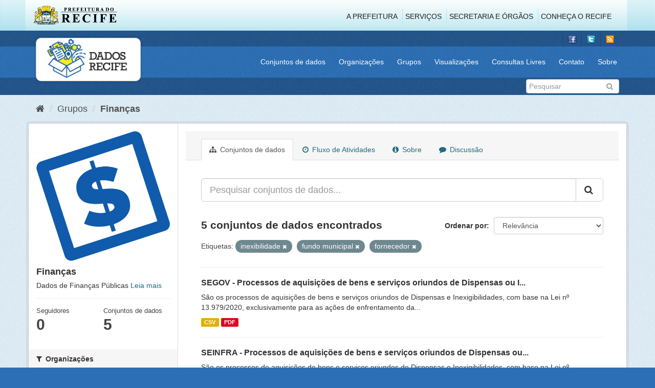

--- FILE ---
content_type: text/html; charset=utf-8
request_url: http://www.dados.recife.pe.gov.br/group/3473660f-745c-4502-91f7-31ff9ea451ff?tags=inexibilidade&tags=fundo+municipal&tags=fornecedor&_tags_limit=0
body_size: 71164
content:
<!DOCTYPE html>
<!--[if IE 9]> <html lang="pt_BR" class="ie9"> <![endif]-->
<!--[if gt IE 8]><!--> <html lang="pt_BR"> <!--<![endif]-->
  <head>
    <link rel="stylesheet" type="text/css" href="/fanstatic/vendor/:version:2020-04-07T07:34:31.07/select2/select2.css" />
<link rel="stylesheet" type="text/css" href="/fanstatic/css/:version:2020-04-07T07:34:31.06/main.min.css" />
<link rel="stylesheet" type="text/css" href="/fanstatic/vendor/:version:2020-04-07T07:34:31.07/font-awesome/css/font-awesome.min.css" />
<link rel="stylesheet" type="text/css" href="/fanstatic/ckanext-geoview/:version:2019-10-08T10:45:21.02/css/geo-resource-styles.css" />

    <meta charset="utf-8" />
      <meta name="generator" content="ckan 2.8.2" />
      <meta name="viewport" content="width=device-width, initial-scale=1.0">
    <title>Finanças - Grupos - Portal de Dados Abertos da Cidade do Recife</title>

    
    
  
  <link rel="shortcut icon" href="/base/images/favicon.ico" />
    
  
    <script type="text/javascript">
  (function(i,s,o,g,r,a,m){i['GoogleAnalyticsObject']=r;i[r]=i[r]||function(){
  (i[r].q=i[r].q||[]).push(arguments)},i[r].l=1*new Date();a=s.createElement(o),
  m=s.getElementsByTagName(o)[0];a.async=1;a.src=g;m.parentNode.insertBefore(a,m)
  })(window,document,'script','//www.google-analytics.com/analytics.js','ga');

  ga('create', 'G-F8QPH4EF84', 'auto', {});
     
  ga('set', 'anonymizeIp', true);
  ga('send', 'pageview');
</script>
  

  <link rel="alternate" type="application/atom+xml" title="Portal de Dados Abertos da Cidade do Recife - Conjuntos de dados no grupo: Finanças" href="feed.group?id=financas" />
<link rel="alternate" type="application/atom+xml" title="Portal de Dados Abertos da Cidade do Recife - Histórico de Revisões" href="/revision/list?days=1&amp;format=atom" />

    
      
    
    


    
      
      
    
    
  </head>

  
  <body data-site-root="http://dados.recife.pe.gov.br/" data-locale-root="http://dados.recife.pe.gov.br/" >

    
    <div class="hide"><a href="#content">Pular para o conteúdo</a></div>
  

  
     
<header class="header-recife">
  <section class="header-recife-links">
    <div class="header-recife-bg">
      <div class="container">
        <div class="recife-row row">
          <div class="col-md-2">
            <div class="logo-recife"><a target="_blank" href="http://www.recife.pe.gov.br"><img title="" alt="" src="/base/images/logopcr.png"></a></div>
          </div>
          <div class="col-md-10">
            <div class="nav-recife" style="padding-top: 17px; padding-right: 10px;">
              <ul class="list-inline pull-right" >
                <li><a target="_blank" href="http://www2.recife.pe.gov.br/pagina/sobre-prefeitura-do-recife">A Prefeitura</a></li>
                <li class="r-li-recife"><a target="_blank" href="http://www2.recife.pe.gov.br/servicos/cidadao">Serviços</a></li>
                <li class="r-li-recife"><a target="_blank" href="http://www2.recife.pe.gov.br/pagina/horarios-de-atendimento-das-secretarias-e-orgaos">Secretaria e Órgãos</a></li>
                <li class="r-li-recife"><a target="_blank" href="http://www.turismonorecife.com.br/pt-br/a-cidade">Conheça o Recife</a></li>
              </ul>
            </div>
          </div>
        </div>
      </div>
    </div>
  </section>
</header>
<header class="account-masthead">
  <div class="container">
    <div class="account avatar">
      <ul class="unstyled">
        <li>
          <a href="https://www.facebook.com/CidadaoInteligente" target="_blank" title="Facebook">
            <i class="ckan-icon ckan-icon-fb"></i>
          </a>
        </li>
        <li>
          <a href="http://twitter.com/dadosRecife" target="_blank" title="Twitter">
            <i class="ckan-icon ckan-icon-twitter"></i>
          </a>
        </li>
        <li>
          <a href="/feeds/dataset.atom" target="_blank" title="Feed">
            <i class="ckan-icon ckan-icon-feed"></i>
          </a>
        </li>
      </ul>
    </div>
      
  </div>
</header>

<header class="navbar navbar-static-top masthead">
    
  <div class="container">
    <div class="navbar-right">
      <button data-target="#main-navigation-toggle" data-toggle="collapse" class="navbar-toggle collapsed" type="button">
        <span class="fa fa-bars"></span>
      </button>
    </div>
    <hgroup class=" navbar-left">
       
      <div class="box logo-dados-recife">
        <a class="logo" href="/"><img src="/base/images/logo-dados-recife.png" alt="Portal de Dados Abertos da Cidade do Recife" title="Portal de Dados Abertos da Cidade do Recife" /></a>
      </div>
       
    </hgroup>

    <div class="collapse navbar-collapse" id="main-navigation-toggle">
      
      <nav class="section navigation recife">
        <ul class="nav nav-pills">
           
            <li><a href="/dataset">Conjuntos de dados</a></li><li><a href="/organization">Organizações</a></li><li><a href="/group">Grupos</a></li><li><a href="/views-maps">Visualizações</a></li><li><a href="/consultas-livres">Consultas Livres</a></li><li><a href="/contato">Contato</a></li><li><a href="/about">Sobre</a></li> 
          
        </ul>
      </nav>
       
    </div>
  </div>
</header>

<header class="account-masthead">
  <div class="container">
		<div class="account avatar">
      
      <form class="section site-search simple-input" action="/dataset" method="get">
        <div class="field">
          <label for="field-sitewide-search">Buscar conjunto de dados</label>
          <input id="field-sitewide-search" type="text" class="form-control" name="q" placeholder="Pesquisar" />
          <button class="btn-search" type="submit"><i class="fa fa-search"></i></button>
        </div>
      </form>
      
    </div>
  </div>
</header>

  
    <div role="main">
      <div id="content" class="container">
        
          
            <div class="flash-messages">
              
                
              
            </div>
          

          
            <div class="toolbar">
              
                
                  <ol class="breadcrumb">
                    
<li class="home"><a href="/"><i class="fa fa-home"></i><span> Início</span></a></li>
                    
  <li><a href="/group">Grupos</a></li>
  <li class="active"><a class=" active" href="/group/financas">Finanças</a></li>

                  </ol>
                
              
            </div>
          

          <div class="row wrapper">
            
            
            

            
              <aside class="secondary col-sm-3">
                
                
  
  
<div class="module context-info">
  <section class="module-content">
    
    
    <div class="image">
      <a href="">
        <img src="http://dados.recife.pe.gov.br/base/images/recife/Icone-financas.jpg" width="190" height="118" alt="financas" />
      </a>
    </div>
    
    
    <h1 class="heading">
      Finanças
      
    </h1>
    
    
    
      <p>
        Dados de Finanças Públicas
        <a href="/group/about/financas">Leia mais</a>
      </p>
    
    
    
      
      <div class="nums">
        <dl>
          <dt>Seguidores</dt>
          <dd data-module="followers-counter" data-module-id="3473660f-745c-4502-91f7-31ff9ea451ff" data-module-num_followers="0"><span>0</span></dd>
        </dl>
        <dl>
          <dt>Conjuntos de dados</dt>
          <dd><span>5</span></dd>
        </dl>
      </div>
      
      
      <div class="follow_button">
        
      </div>
      
    
    
  </section>
</div>


  <div class="filters">
    <div>
      
        

  
  
    
      
      
        <section class="module module-narrow module-shallow">
          
            <h2 class="module-heading">
              <i class="fa fa-filter"></i>
              
              Organizações
            </h2>
          
          
            
            
              <nav>
                <ul class="list-unstyled nav nav-simple nav-facet">
                  
                    
                    
                    
                    
                      <li class="nav-item">
                        <a href="/group/3473660f-745c-4502-91f7-31ff9ea451ff?tags=inexibilidade&amp;tags=fundo+municipal&amp;tags=fornecedor&amp;organization=gabinete-de-projetos-especiais-administracao-direta-gabpe&amp;_tags_limit=0" title="GABINETE DE PROJETOS ESPECIAIS -  ADMINISTRAÇÃO DIRETA - GABPE">
                          <span class="item-label">GABINETE DE PROJETO...</span>
                          <span class="hidden separator"> - </span>
                          <span class="item-count badge">1</span>
                        </a>
                      </li>
                  
                    
                    
                    
                    
                      <li class="nav-item">
                        <a href="/group/3473660f-745c-4502-91f7-31ff9ea451ff?tags=inexibilidade&amp;tags=fundo+municipal&amp;organization=secretaria-de-articulacao-politica-e-social&amp;tags=fornecedor&amp;_tags_limit=0" title="Secretaria de Articulação Política e Social">
                          <span class="item-label">Secretaria de Artic...</span>
                          <span class="hidden separator"> - </span>
                          <span class="item-count badge">1</span>
                        </a>
                      </li>
                  
                    
                    
                    
                    
                      <li class="nav-item">
                        <a href="/group/3473660f-745c-4502-91f7-31ff9ea451ff?tags=inexibilidade&amp;tags=fundo+municipal&amp;organization=secretaria-de-governo&amp;tags=fornecedor&amp;_tags_limit=0" title="Secretaria de Governo e Participação Social">
                          <span class="item-label">Secretaria de Gover...</span>
                          <span class="hidden separator"> - </span>
                          <span class="item-count badge">1</span>
                        </a>
                      </li>
                  
                    
                    
                    
                    
                      <li class="nav-item">
                        <a href="/group/3473660f-745c-4502-91f7-31ff9ea451ff?tags=inexibilidade&amp;tags=fundo+municipal&amp;tags=fornecedor&amp;organization=secretaria-de-infraestrutura-e-servicos-urbanos&amp;_tags_limit=0" title="Secretaria de Infraestrutura">
                          <span class="item-label">Secretaria de Infra...</span>
                          <span class="hidden separator"> - </span>
                          <span class="item-count badge">1</span>
                        </a>
                      </li>
                  
                    
                    
                    
                    
                      <li class="nav-item">
                        <a href="/group/3473660f-745c-4502-91f7-31ff9ea451ff?tags=inexibilidade&amp;tags=fundo+municipal&amp;tags=fornecedor&amp;organization=secretaria-de-saude&amp;_tags_limit=0" title="">
                          <span class="item-label">Secretaria de Saúde</span>
                          <span class="hidden separator"> - </span>
                          <span class="item-count badge">1</span>
                        </a>
                      </li>
                  
                </ul>
              </nav>

              <p class="module-footer">
                
                  
                
              </p>
            
            
          
        </section>
      
    
  

      
        

  
  
    
      
      
        <section class="module module-narrow module-shallow">
          
            <h2 class="module-heading">
              <i class="fa fa-filter"></i>
              
              Grupos
            </h2>
          
          
            
            
              <nav>
                <ul class="list-unstyled nav nav-simple nav-facet">
                  
                    
                    
                    
                    
                      <li class="nav-item">
                        <a href="/group/3473660f-745c-4502-91f7-31ff9ea451ff?tags=inexibilidade&amp;tags=fundo+municipal&amp;groups=covid&amp;tags=fornecedor&amp;_tags_limit=0" title="">
                          <span class="item-label">Covid</span>
                          <span class="hidden separator"> - </span>
                          <span class="item-count badge">5</span>
                        </a>
                      </li>
                  
                    
                    
                    
                    
                      <li class="nav-item">
                        <a href="/group/3473660f-745c-4502-91f7-31ff9ea451ff?tags=inexibilidade&amp;tags=fundo+municipal&amp;groups=financas&amp;tags=fornecedor&amp;_tags_limit=0" title="">
                          <span class="item-label">Finanças</span>
                          <span class="hidden separator"> - </span>
                          <span class="item-count badge">5</span>
                        </a>
                      </li>
                  
                    
                    
                    
                    
                      <li class="nav-item">
                        <a href="/group/3473660f-745c-4502-91f7-31ff9ea451ff?tags=inexibilidade&amp;tags=fundo+municipal&amp;groups=saude&amp;tags=fornecedor&amp;_tags_limit=0" title="">
                          <span class="item-label">Saúde</span>
                          <span class="hidden separator"> - </span>
                          <span class="item-count badge">1</span>
                        </a>
                      </li>
                  
                </ul>
              </nav>

              <p class="module-footer">
                
                  
                
              </p>
            
            
          
        </section>
      
    
  

      
        

  
  
    
      
      
        <section class="module module-narrow module-shallow">
          
            <h2 class="module-heading">
              <i class="fa fa-filter"></i>
              
              Etiquetas
            </h2>
          
          
            
            
              <nav>
                <ul class="list-unstyled nav nav-simple nav-facet">
                  
                    
                    
                    
                    
                      <li class="nav-item">
                        <a href="/group/3473660f-745c-4502-91f7-31ff9ea451ff?tags=inexibilidade&amp;tags=fundo+municipal&amp;tags=13979&amp;tags=fornecedor&amp;_tags_limit=0" title="">
                          <span class="item-label">13979</span>
                          <span class="hidden separator"> - </span>
                          <span class="item-count badge">5</span>
                        </a>
                      </li>
                  
                    
                    
                    
                    
                      <li class="nav-item">
                        <a href="/group/3473660f-745c-4502-91f7-31ff9ea451ff?tags=inexibilidade&amp;tags=fundo+municipal&amp;tags=aquisi%C3%A7%C3%A3o&amp;tags=fornecedor&amp;_tags_limit=0" title="">
                          <span class="item-label">aquisição</span>
                          <span class="hidden separator"> - </span>
                          <span class="item-count badge">5</span>
                        </a>
                      </li>
                  
                    
                    
                    
                    
                      <li class="nav-item">
                        <a href="/group/3473660f-745c-4502-91f7-31ff9ea451ff?tags=inexibilidade&amp;tags=fundo+municipal&amp;tags=aquisi%C3%A7%C3%B5es&amp;tags=fornecedor&amp;_tags_limit=0" title="">
                          <span class="item-label">aquisições</span>
                          <span class="hidden separator"> - </span>
                          <span class="item-count badge">5</span>
                        </a>
                      </li>
                  
                    
                    
                    
                    
                      <li class="nav-item">
                        <a href="/group/3473660f-745c-4502-91f7-31ff9ea451ff?tags=inexibilidade&amp;tags=fundo+municipal&amp;tags=fornecedor&amp;tags=bens&amp;_tags_limit=0" title="">
                          <span class="item-label">bens</span>
                          <span class="hidden separator"> - </span>
                          <span class="item-count badge">5</span>
                        </a>
                      </li>
                  
                    
                    
                    
                    
                      <li class="nav-item">
                        <a href="/group/3473660f-745c-4502-91f7-31ff9ea451ff?tags=inexibilidade&amp;tags=fundo+municipal&amp;tags=contrato&amp;tags=fornecedor&amp;_tags_limit=0" title="">
                          <span class="item-label">contrato</span>
                          <span class="hidden separator"> - </span>
                          <span class="item-count badge">5</span>
                        </a>
                      </li>
                  
                    
                    
                    
                    
                      <li class="nav-item">
                        <a href="/group/3473660f-745c-4502-91f7-31ff9ea451ff?tags=inexibilidade&amp;tags=fundo+municipal&amp;tags=corona&amp;tags=fornecedor&amp;_tags_limit=0" title="">
                          <span class="item-label">corona</span>
                          <span class="hidden separator"> - </span>
                          <span class="item-count badge">5</span>
                        </a>
                      </li>
                  
                    
                    
                    
                    
                      <li class="nav-item">
                        <a href="/group/3473660f-745c-4502-91f7-31ff9ea451ff?tags=inexibilidade&amp;tags=fundo+municipal&amp;tags=covid&amp;tags=fornecedor&amp;_tags_limit=0" title="">
                          <span class="item-label">covid</span>
                          <span class="hidden separator"> - </span>
                          <span class="item-count badge">5</span>
                        </a>
                      </li>
                  
                    
                    
                    
                    
                      <li class="nav-item">
                        <a href="/group/3473660f-745c-4502-91f7-31ff9ea451ff?tags=inexibilidade&amp;tags=fundo+municipal&amp;tags=fundo&amp;tags=fornecedor&amp;_tags_limit=0" title="">
                          <span class="item-label">fundo</span>
                          <span class="hidden separator"> - </span>
                          <span class="item-count badge">5</span>
                        </a>
                      </li>
                  
                    
                    
                    
                    
                      <li class="nav-item active">
                        <a href="/group/3473660f-745c-4502-91f7-31ff9ea451ff?tags=inexibilidade&amp;tags=fornecedor&amp;_tags_limit=0" title="">
                          <span class="item-label">fundo municipal</span>
                          <span class="hidden separator"> - </span>
                          <span class="item-count badge">5</span>
                        </a>
                      </li>
                  
                    
                    
                    
                    
                      <li class="nav-item">
                        <a href="/group/3473660f-745c-4502-91f7-31ff9ea451ff?tags=inexibilidade&amp;tags=fundo+municipal&amp;tags=gastos&amp;tags=fornecedor&amp;_tags_limit=0" title="">
                          <span class="item-label">gastos</span>
                          <span class="hidden separator"> - </span>
                          <span class="item-count badge">5</span>
                        </a>
                      </li>
                  
                    
                    
                    
                    
                      <li class="nav-item active">
                        <a href="/group/3473660f-745c-4502-91f7-31ff9ea451ff?tags=fundo+municipal&amp;tags=fornecedor&amp;_tags_limit=0" title="">
                          <span class="item-label">inexibilidade</span>
                          <span class="hidden separator"> - </span>
                          <span class="item-count badge">5</span>
                        </a>
                      </li>
                  
                    
                    
                    
                    
                      <li class="nav-item">
                        <a href="/group/3473660f-745c-4502-91f7-31ff9ea451ff?tags=inexibilidade&amp;tags=fundo+municipal&amp;tags=lei&amp;tags=fornecedor&amp;_tags_limit=0" title="">
                          <span class="item-label">lei</span>
                          <span class="hidden separator"> - </span>
                          <span class="item-count badge">5</span>
                        </a>
                      </li>
                  
                    
                    
                    
                    
                      <li class="nav-item">
                        <a href="/group/3473660f-745c-4502-91f7-31ff9ea451ff?tags=inexibilidade&amp;tags=fundo+municipal&amp;tags=licita%C3%A7%C3%A3o&amp;tags=fornecedor&amp;_tags_limit=0" title="">
                          <span class="item-label">licitação</span>
                          <span class="hidden separator"> - </span>
                          <span class="item-count badge">5</span>
                        </a>
                      </li>
                  
                    
                    
                    
                    
                      <li class="nav-item">
                        <a href="/group/3473660f-745c-4502-91f7-31ff9ea451ff?tags=inexibilidade&amp;tags=fundo+municipal&amp;tags=or%C3%A7amento&amp;tags=fornecedor&amp;_tags_limit=0" title="">
                          <span class="item-label">orçamento</span>
                          <span class="hidden separator"> - </span>
                          <span class="item-count badge">5</span>
                        </a>
                      </li>
                  
                    
                    
                    
                    
                      <li class="nav-item">
                        <a href="/group/3473660f-745c-4502-91f7-31ff9ea451ff?tags=inexibilidade&amp;tags=fundo+municipal&amp;tags=pandemia&amp;tags=fornecedor&amp;_tags_limit=0" title="">
                          <span class="item-label">pandemia</span>
                          <span class="hidden separator"> - </span>
                          <span class="item-count badge">5</span>
                        </a>
                      </li>
                  
                    
                    
                    
                    
                      <li class="nav-item">
                        <a href="/group/3473660f-745c-4502-91f7-31ff9ea451ff?tags=inexibilidade&amp;tags=fundo+municipal&amp;tags=servi%C3%A7o&amp;tags=fornecedor&amp;_tags_limit=0" title="">
                          <span class="item-label">serviço</span>
                          <span class="hidden separator"> - </span>
                          <span class="item-count badge">5</span>
                        </a>
                      </li>
                  
                    
                    
                    
                    
                      <li class="nav-item">
                        <a href="/group/3473660f-745c-4502-91f7-31ff9ea451ff?tags=inexibilidade&amp;tags=fundo+municipal&amp;tags=covid-19&amp;tags=fornecedor&amp;_tags_limit=0" title="">
                          <span class="item-label">covid-19</span>
                          <span class="hidden separator"> - </span>
                          <span class="item-count badge">4</span>
                        </a>
                      </li>
                  
                    
                    
                    
                    
                      <li class="nav-item">
                        <a href="/group/3473660f-745c-4502-91f7-31ff9ea451ff?tags=inexibilidade&amp;tags=fundo+municipal&amp;tags=dispensa&amp;tags=fornecedor&amp;_tags_limit=0" title="">
                          <span class="item-label">dispensa</span>
                          <span class="hidden separator"> - </span>
                          <span class="item-count badge">4</span>
                        </a>
                      </li>
                  
                    
                    
                    
                    
                      <li class="nav-item active">
                        <a href="/group/3473660f-745c-4502-91f7-31ff9ea451ff?tags=inexibilidade&amp;tags=fundo+municipal&amp;_tags_limit=0" title="">
                          <span class="item-label">fornecedor</span>
                          <span class="hidden separator"> - </span>
                          <span class="item-count badge">4</span>
                        </a>
                      </li>
                  
                    
                    
                    
                    
                      <li class="nav-item">
                        <a href="/group/3473660f-745c-4502-91f7-31ff9ea451ff?tags=inexibilidade&amp;tags=fundo+municipal&amp;tags=municipal&amp;tags=fornecedor&amp;_tags_limit=0" title="">
                          <span class="item-label">municipal</span>
                          <span class="hidden separator"> - </span>
                          <span class="item-count badge">4</span>
                        </a>
                      </li>
                  
                    
                    
                    
                    
                      <li class="nav-item">
                        <a href="/group/3473660f-745c-4502-91f7-31ff9ea451ff?tags=inexibilidade&amp;tags=fundo+municipal&amp;tags=pagamento&amp;tags=fornecedor&amp;_tags_limit=0" title="">
                          <span class="item-label">pagamento</span>
                          <span class="hidden separator"> - </span>
                          <span class="item-count badge">4</span>
                        </a>
                      </li>
                  
                    
                    
                    
                    
                      <li class="nav-item">
                        <a href="/group/3473660f-745c-4502-91f7-31ff9ea451ff?tags=inexibilidade&amp;tags=fundo+municipal&amp;tags=fornecedor&amp;tags=processo&amp;_tags_limit=0" title="">
                          <span class="item-label">processo</span>
                          <span class="hidden separator"> - </span>
                          <span class="item-count badge">4</span>
                        </a>
                      </li>
                  
                    
                    
                    
                    
                      <li class="nav-item">
                        <a href="/group/3473660f-745c-4502-91f7-31ff9ea451ff?tags=inexibilidade&amp;tags=fundo+municipal&amp;tags=8666&amp;tags=fornecedor&amp;_tags_limit=0" title="">
                          <span class="item-label">8666</span>
                          <span class="hidden separator"> - </span>
                          <span class="item-count badge">3</span>
                        </a>
                      </li>
                  
                    
                    
                    
                    
                      <li class="nav-item">
                        <a href="/group/3473660f-745c-4502-91f7-31ff9ea451ff?tags=inexibilidade&amp;tags=fundo+municipal&amp;tags=custos&amp;tags=fornecedor&amp;_tags_limit=0" title="">
                          <span class="item-label">custos</span>
                          <span class="hidden separator"> - </span>
                          <span class="item-count badge">3</span>
                        </a>
                      </li>
                  
                    
                    
                    
                    
                      <li class="nav-item">
                        <a href="/group/3473660f-745c-4502-91f7-31ff9ea451ff?tags=inexibilidade&amp;tags=fundo+municipal&amp;tags=fornecedor&amp;tags=despesa&amp;_tags_limit=0" title="">
                          <span class="item-label">despesa</span>
                          <span class="hidden separator"> - </span>
                          <span class="item-count badge">3</span>
                        </a>
                      </li>
                  
                    
                    
                    
                    
                      <li class="nav-item">
                        <a href="/group/3473660f-745c-4502-91f7-31ff9ea451ff?tags=inexibilidade&amp;tags=fundo+municipal&amp;tags=v%C3%ADrus&amp;tags=fornecedor&amp;_tags_limit=0" title="">
                          <span class="item-label">vírus</span>
                          <span class="hidden separator"> - </span>
                          <span class="item-count badge">3</span>
                        </a>
                      </li>
                  
                    
                    
                    
                    
                      <li class="nav-item">
                        <a href="/group/3473660f-745c-4502-91f7-31ff9ea451ff?tags=inexibilidade&amp;tags=fundo+municipal&amp;tags=fornecedor&amp;tags=corona+v%C3%ADrus&amp;_tags_limit=0" title="">
                          <span class="item-label">corona vírus</span>
                          <span class="hidden separator"> - </span>
                          <span class="item-count badge">2</span>
                        </a>
                      </li>
                  
                    
                    
                    
                    
                      <li class="nav-item">
                        <a href="/group/3473660f-745c-4502-91f7-31ff9ea451ff?tags=inexibilidade&amp;tags=fundo+municipal&amp;tags=custo&amp;tags=fornecedor&amp;_tags_limit=0" title="">
                          <span class="item-label">custo</span>
                          <span class="hidden separator"> - </span>
                          <span class="item-count badge">2</span>
                        </a>
                      </li>
                  
                    
                    
                    
                    
                      <li class="nav-item">
                        <a href="/group/3473660f-745c-4502-91f7-31ff9ea451ff?tags=inexibilidade&amp;tags=fundo+municipal&amp;tags=despesas&amp;tags=fornecedor&amp;_tags_limit=0" title="">
                          <span class="item-label">despesas</span>
                          <span class="hidden separator"> - </span>
                          <span class="item-count badge">2</span>
                        </a>
                      </li>
                  
                    
                    
                    
                    
                      <li class="nav-item">
                        <a href="/group/3473660f-745c-4502-91f7-31ff9ea451ff?tags=inexibilidade&amp;tags=fundo+municipal&amp;tags=contratos&amp;tags=fornecedor&amp;_tags_limit=0" title="">
                          <span class="item-label">contratos</span>
                          <span class="hidden separator"> - </span>
                          <span class="item-count badge">1</span>
                        </a>
                      </li>
                  
                    
                    
                    
                    
                      <li class="nav-item">
                        <a href="/group/3473660f-745c-4502-91f7-31ff9ea451ff?tags=inexibilidade&amp;tags=fundo+municipal&amp;tags=direito&amp;tags=fornecedor&amp;_tags_limit=0" title="">
                          <span class="item-label">direito</span>
                          <span class="hidden separator"> - </span>
                          <span class="item-count badge">1</span>
                        </a>
                      </li>
                  
                    
                    
                    
                    
                      <li class="nav-item">
                        <a href="/group/3473660f-745c-4502-91f7-31ff9ea451ff?tags=inexibilidade&amp;tags=fundo+municipal&amp;tags=dispensas&amp;tags=fornecedor&amp;_tags_limit=0" title="">
                          <span class="item-label">dispensas</span>
                          <span class="hidden separator"> - </span>
                          <span class="item-count badge">1</span>
                        </a>
                      </li>
                  
                    
                    
                    
                    
                      <li class="nav-item">
                        <a href="/group/3473660f-745c-4502-91f7-31ff9ea451ff?tags=inexibilidade&amp;tags=fundo+municipal&amp;tags=fornecedores&amp;tags=fornecedor&amp;_tags_limit=0" title="">
                          <span class="item-label">fornecedores</span>
                          <span class="hidden separator"> - </span>
                          <span class="item-count badge">1</span>
                        </a>
                      </li>
                  
                    
                    
                    
                    
                      <li class="nav-item">
                        <a href="/group/3473660f-745c-4502-91f7-31ff9ea451ff?tags=inexibilidade&amp;tags=fundo+municipal&amp;tags=idosa&amp;tags=fornecedor&amp;_tags_limit=0" title="">
                          <span class="item-label">idosa</span>
                          <span class="hidden separator"> - </span>
                          <span class="item-count badge">1</span>
                        </a>
                      </li>
                  
                    
                    
                    
                    
                      <li class="nav-item">
                        <a href="/group/3473660f-745c-4502-91f7-31ff9ea451ff?tags=inexibilidade&amp;tags=fundo+municipal&amp;tags=idoso&amp;tags=fornecedor&amp;_tags_limit=0" title="">
                          <span class="item-label">idoso</span>
                          <span class="hidden separator"> - </span>
                          <span class="item-count badge">1</span>
                        </a>
                      </li>
                  
                    
                    
                    
                    
                      <li class="nav-item">
                        <a href="/group/3473660f-745c-4502-91f7-31ff9ea451ff?tags=inexibilidade&amp;tags=fundo+municipal&amp;tags=infraestrutura&amp;tags=fornecedor&amp;_tags_limit=0" title="">
                          <span class="item-label">infraestrutura</span>
                          <span class="hidden separator"> - </span>
                          <span class="item-count badge">1</span>
                        </a>
                      </li>
                  
                    
                    
                    
                    
                      <li class="nav-item">
                        <a href="/group/3473660f-745c-4502-91f7-31ff9ea451ff?tags=inexibilidade&amp;tags=fundo+municipal&amp;tags=pagamentos&amp;tags=fornecedor&amp;_tags_limit=0" title="">
                          <span class="item-label">pagamentos</span>
                          <span class="hidden separator"> - </span>
                          <span class="item-count badge">1</span>
                        </a>
                      </li>
                  
                    
                    
                    
                    
                      <li class="nav-item">
                        <a href="/group/3473660f-745c-4502-91f7-31ff9ea451ff?tags=inexibilidade&amp;tags=fundo+municipal&amp;tags=processos&amp;tags=fornecedor&amp;_tags_limit=0" title="">
                          <span class="item-label">processos</span>
                          <span class="hidden separator"> - </span>
                          <span class="item-count badge">1</span>
                        </a>
                      </li>
                  
                    
                    
                    
                    
                      <li class="nav-item">
                        <a href="/group/3473660f-745c-4502-91f7-31ff9ea451ff?tags=inexibilidade&amp;tags=fundo+municipal&amp;tags=sa%C3%BAde&amp;tags=fornecedor&amp;_tags_limit=0" title="">
                          <span class="item-label">saúde</span>
                          <span class="hidden separator"> - </span>
                          <span class="item-count badge">1</span>
                        </a>
                      </li>
                  
                    
                    
                    
                    
                      <li class="nav-item">
                        <a href="/group/3473660f-745c-4502-91f7-31ff9ea451ff?tags=inexibilidade&amp;tags=fundo+municipal&amp;tags=servi%C3%A7os&amp;tags=fornecedor&amp;_tags_limit=0" title="">
                          <span class="item-label">serviços</span>
                          <span class="hidden separator"> - </span>
                          <span class="item-count badge">1</span>
                        </a>
                      </li>
                  
                    
                    
                    
                    
                      <li class="nav-item">
                        <a href="/group/3473660f-745c-4502-91f7-31ff9ea451ff?tags=inexibilidade&amp;tags=fundo+municipal&amp;tags=social&amp;tags=fornecedor&amp;_tags_limit=0" title="">
                          <span class="item-label">social</span>
                          <span class="hidden separator"> - </span>
                          <span class="item-count badge">1</span>
                        </a>
                      </li>
                  
                </ul>
              </nav>

              <p class="module-footer">
                
                  <a href="/group/3473660f-745c-4502-91f7-31ff9ea451ff?tags=inexibilidade&amp;tags=fundo+municipal&amp;tags=fornecedor" class="read-more">Mostrar somente Etiquetas popular</a>
                
              </p>
            
            
          
        </section>
      
    
  

      
        

  
  
    
      
      
        <section class="module module-narrow module-shallow">
          
            <h2 class="module-heading">
              <i class="fa fa-filter"></i>
              
              Formatos
            </h2>
          
          
            
            
              <nav>
                <ul class="list-unstyled nav nav-simple nav-facet">
                  
                    
                    
                    
                    
                      <li class="nav-item">
                        <a href="/group/3473660f-745c-4502-91f7-31ff9ea451ff?tags=inexibilidade&amp;tags=fundo+municipal&amp;tags=fornecedor&amp;res_format=CSV&amp;_tags_limit=0" title="">
                          <span class="item-label">CSV</span>
                          <span class="hidden separator"> - </span>
                          <span class="item-count badge">5</span>
                        </a>
                      </li>
                  
                    
                    
                    
                    
                      <li class="nav-item">
                        <a href="/group/3473660f-745c-4502-91f7-31ff9ea451ff?tags=inexibilidade&amp;tags=fundo+municipal&amp;res_format=PDF&amp;tags=fornecedor&amp;_tags_limit=0" title="">
                          <span class="item-label">PDF</span>
                          <span class="hidden separator"> - </span>
                          <span class="item-count badge">5</span>
                        </a>
                      </li>
                  
                </ul>
              </nav>

              <p class="module-footer">
                
                  
                
              </p>
            
            
          
        </section>
      
    
  

      
        

  
  
    
      
      
        <section class="module module-narrow module-shallow">
          
            <h2 class="module-heading">
              <i class="fa fa-filter"></i>
              
              Licenças
            </h2>
          
          
            
            
              <nav>
                <ul class="list-unstyled nav nav-simple nav-facet">
                  
                    
                    
                    
                    
                      <li class="nav-item">
                        <a href="/group/3473660f-745c-4502-91f7-31ff9ea451ff?tags=inexibilidade&amp;tags=fundo+municipal&amp;license_id=odc-odbl&amp;tags=fornecedor&amp;_tags_limit=0" title="Licença Aberta para Bases de Dados (ODbL) do Open Data Commons">
                          <span class="item-label">Licença Aberta para...</span>
                          <span class="hidden separator"> - </span>
                          <span class="item-count badge">5</span>
                        </a>
                      </li>
                  
                </ul>
              </nav>

              <p class="module-footer">
                
                  
                
              </p>
            
            
          
        </section>
      
    
  

      
    </div>
    <a class="close no-text hide-filters"><i class="fa fa-times-circle"></i><span class="text">close</span></a>
  </div>

              </aside>
            

            
              <div class="primary col-sm-9 col-xs-12">
                
                
                  <article class="module">
                    
                      <header class="module-content page-header">
                        
                        <ul class="nav nav-tabs">
                          
  <li class="active"><a href="/group/financas"><i class="fa fa-sitemap"></i> Conjuntos de dados</a></li>
  <li><a href="/group/activity/financas/0"><i class="fa fa-clock-o"></i> Fluxo de Atividades</a></li>
  <li><a href="/group/about/financas"><i class="fa fa-info-circle"></i> Sobre</a></li>
  <li><a href="/group/comments/financas"><i class="fa fa-comment"></i> Discussão</a></li>

                        </ul>
                      </header>
                    
                    <div class="module-content">
                      
                      
  
    
    
    







<form id="group-datasets-search-form" class="search-form" method="get" data-module="select-switch">

  
    <div class="input-group search-input-group">
      <input aria-label="Pesquisar conjuntos de dados..." id="field-giant-search" type="text" class="form-control input-lg" name="q" value="" autocomplete="off" placeholder="Pesquisar conjuntos de dados...">
      
      <span class="input-group-btn">
        <button class="btn btn-default btn-lg" type="submit" value="search">
          <i class="fa fa-search"></i>
        </button>
      </span>
      
    </div>
  

  
    <span>
  
  

  
  
  
  <input type="hidden" name="tags" value="inexibilidade" />
  
  
  
  
  
  <input type="hidden" name="tags" value="fundo municipal" />
  
  
  
  
  
  <input type="hidden" name="tags" value="fornecedor" />
  
  
  
  </span>
  

  
    
      <div class="form-select form-group control-order-by">
        <label for="field-order-by">Ordenar por</label>
        <select id="field-order-by" name="sort" class="form-control">
          
            
              <option value="score desc, metadata_modified desc">Relevância</option>
            
          
            
              <option value="title_string asc">Nome Crescente</option>
            
          
            
              <option value="title_string desc">Nome Descrescente</option>
            
          
            
              <option value="metadata_modified desc">Modificada pela última vez</option>
            
          
            
          
        </select>
        
        <button class="btn btn-default js-hide" type="submit">Ir</button>
        
      </div>
    
  

  
    
      <h2>

  
  
  
  

5 conjuntos de dados encontrados</h2>
    
  

  
    
      <p class="filter-list">
        
          
          <span class="facet">Etiquetas:</span>
          
            <span class="filtered pill">inexibilidade
              <a href="/group/financas?tags=fundo+municipal&amp;tags=fornecedor&amp;_tags_limit=0" class="remove" title="Remover"><i class="fa fa-times"></i></a>
            </span>
          
            <span class="filtered pill">fundo municipal
              <a href="/group/financas?tags=inexibilidade&amp;tags=fornecedor&amp;_tags_limit=0" class="remove" title="Remover"><i class="fa fa-times"></i></a>
            </span>
          
            <span class="filtered pill">fornecedor
              <a href="/group/financas?tags=inexibilidade&amp;tags=fundo+municipal&amp;_tags_limit=0" class="remove" title="Remover"><i class="fa fa-times"></i></a>
            </span>
          
        
      </p>
      <a class="show-filters btn btn-default">Filtrar Resultados</a>
    
  

</form>




  
  
    
      

  
    <ul class="dataset-list list-unstyled">
    	
	      
	        






  <li class="dataset-item">
    
      <div class="dataset-content">
        
          <h3 class="dataset-heading">
            
              
            
            
              <a href="/dataset/segov-processos-de-aquisicoes-de-bens-e-servicos-oriundos-de-dispensas-ou-inexigibilidades-covid-19">SEGOV - Processos de aquisições de bens e serviços oriundos de Dispensas ou I...</a>
            
            
              
              
            
          </h3>
        
        
          
        
        
          
            <div>São os processos de aquisições de bens e serviços oriundos de Dispensas e Inexigibilidades, com base na Lei nº 13.979/2020, exclusivamente para as ações de enfrentamento da...</div>
          
        
      </div>
      
        
          
            <ul class="dataset-resources list-unstyled">
              
                
                <li>
                  <a href="/dataset/segov-processos-de-aquisicoes-de-bens-e-servicos-oriundos-de-dispensas-ou-inexigibilidades-covid-19" class="label label-default" data-format="csv">CSV</a>
                </li>
                
                <li>
                  <a href="/dataset/segov-processos-de-aquisicoes-de-bens-e-servicos-oriundos-de-dispensas-ou-inexigibilidades-covid-19" class="label label-default" data-format="pdf">PDF</a>
                </li>
                
              
            </ul>
          
        
      
    
  </li>

	      
	        






  <li class="dataset-item">
    
      <div class="dataset-content">
        
          <h3 class="dataset-heading">
            
              
            
            
              <a href="/dataset/seinfra-processos-de-aquisicoes-de-bens-e-servicos-oriundos-de-dispensas-ou-inexigibilidades">SEINFRA - Processos de aquisições de bens e serviços oriundos de Dispensas ou...</a>
            
            
              
              
            
          </h3>
        
        
          
        
        
          
            <div>São os processos de aquisições de bens e serviços oriundos de Dispensas e Inexigibilidades, com base na Lei nº 13.979/2020, exclusivamente para as ações de enfrentamento da...</div>
          
        
      </div>
      
        
          
            <ul class="dataset-resources list-unstyled">
              
                
                <li>
                  <a href="/dataset/seinfra-processos-de-aquisicoes-de-bens-e-servicos-oriundos-de-dispensas-ou-inexigibilidades" class="label label-default" data-format="csv">CSV</a>
                </li>
                
                <li>
                  <a href="/dataset/seinfra-processos-de-aquisicoes-de-bens-e-servicos-oriundos-de-dispensas-ou-inexigibilidades" class="label label-default" data-format="pdf">PDF</a>
                </li>
                
              
            </ul>
          
        
      
    
  </li>

	      
	        






  <li class="dataset-item">
    
      <div class="dataset-content">
        
          <h3 class="dataset-heading">
            
              
            
            
              <a href="/dataset/gabpe-processos-de-aquisicoes-de-bens-e-servicos-oriundos-de-dispensas-ou-inexigibilidades-covid-19">GABPE - Processos de aquisições de bens e serviços oriundos de Dispensas ou I...</a>
            
            
              
              
            
          </h3>
        
        
          
        
        
          
            <div>São os processos de aquisições de bens e serviços oriundos de Dispensas e Inexigibilidades, com base na Lei nº 13.979/2020, exclusivamente para as ações de enfrentamento da...</div>
          
        
      </div>
      
        
          
            <ul class="dataset-resources list-unstyled">
              
                
                <li>
                  <a href="/dataset/gabpe-processos-de-aquisicoes-de-bens-e-servicos-oriundos-de-dispensas-ou-inexigibilidades-covid-19" class="label label-default" data-format="csv">CSV</a>
                </li>
                
                <li>
                  <a href="/dataset/gabpe-processos-de-aquisicoes-de-bens-e-servicos-oriundos-de-dispensas-ou-inexigibilidades-covid-19" class="label label-default" data-format="pdf">PDF</a>
                </li>
                
              
            </ul>
          
        
      
    
  </li>

	      
	        






  <li class="dataset-item">
    
      <div class="dataset-content">
        
          <h3 class="dataset-heading">
            
              
            
            
              <a href="/dataset/fms-processos-de-aquisicoes-de-bens-e-servicos-oriundos-de-dispensas-ou-inexigibilidades">FMS - Processos de aquisições de bens e serviços oriundos de Dispensas ou Ine...</a>
            
            
              
              
            
          </h3>
        
        
          
        
        
          
            <div>São os processos de aquisições de bens e serviços oriundos de Dispensas e Inexigibilidades, com base nas Leis nº 8.666/1993 e nº 13.979/2020, exclusivamente para as ações de...</div>
          
        
      </div>
      
        
          
            <ul class="dataset-resources list-unstyled">
              
                
                <li>
                  <a href="/dataset/fms-processos-de-aquisicoes-de-bens-e-servicos-oriundos-de-dispensas-ou-inexigibilidades" class="label label-default" data-format="csv">CSV</a>
                </li>
                
                <li>
                  <a href="/dataset/fms-processos-de-aquisicoes-de-bens-e-servicos-oriundos-de-dispensas-ou-inexigibilidades" class="label label-default" data-format="pdf">PDF</a>
                </li>
                
              
            </ul>
          
        
      
    
  </li>

	      
	        






  <li class="dataset-item">
    
      <div class="dataset-content">
        
          <h3 class="dataset-heading">
            
              
            
            
              <a href="/dataset/processos-de-aquisicoes-de-bens-e-servicos-oriundos-de-dispensas-ou-inexigibilidade">FMPI e FMAS - Processos de aquisições de bens e serviços oriundos de Dispensa...</a>
            
            
              
              
            
          </h3>
        
        
          
        
        
          
            <div>São os processos de aquisições de bens e serviços oriundos de Dispensas e Inexigibilidades, com base nas Leis nº 8.666/1993 e nº 13.979/2020, exclusivamente para as ações de...</div>
          
        
      </div>
      
        
          
            <ul class="dataset-resources list-unstyled">
              
                
                <li>
                  <a href="/dataset/processos-de-aquisicoes-de-bens-e-servicos-oriundos-de-dispensas-ou-inexigibilidade" class="label label-default" data-format="csv">CSV</a>
                </li>
                
                <li>
                  <a href="/dataset/processos-de-aquisicoes-de-bens-e-servicos-oriundos-de-dispensas-ou-inexigibilidade" class="label label-default" data-format="pdf">PDF</a>
                </li>
                
              
            </ul>
          
        
      
    
  </li>

	      
	    
    </ul>
  

    
  
  
    
  

                    </div>
                  </article>
                
              </div>
            
          </div>
        
      </div>
    </div>
  
    <footer class="site-footer">
  
  <div class="container center-block">
    <div class="row">
      <div class="col-md-3 footer-links-recife">
        <h2>O Portal</h2>
        <ul class="row-fluid">
          <li><a href="/about">Sobre o Portal</a></li>
          <li><a href="/base/doc/Plano_de_Dados_Abertos_do_Recife.pdf" target="_blank">Política de Dados Abertos da Prefeitura do Recife</a></li>
<li><a href="/base/doc/Sistematica_de_Atualizacao_de_Dados_do_Portal_de_Dados_Abertos_da_Prefeitura_do_Recife-v1.pdf" target="_blank">Sistemática de Atualização de Dados do Portal de Dados Abertos do Recife</a></li>
          <li><a href="/clipping">Notícias sobre o portal</a></li>
          <li><a href="/apps">Aplicativos</a></li>
          <li><a href="/views-maps">Visualizações</a></li>
          <li><a href="/perguntas-frequentes">Perguntas Frequentes</a>
          </li>
          <li><a href="/agradecimentos">Agradecimentos</a></li>
          <li><a href="https://github.com/stable-ckan" title="Código Fonte(Source Code)">Código Fonte (Source Code)</a>
          </li>
        </ul>
      </div>
      <div class="col-md-3 footer-links-recife">
        <h2>Manuais e Vídeos</h2>
        <ul class="row-fluid">
          <li><a href="http://www.w3c.br/pub/Materiais/PublicacoesW3C/Manual_Dados_Abertos_WEB.pdf" target="_blank">
              Manual de Dados Abertos W3C</a></li>
          <li><a href="http://www.w3c.br/pub/Materiais/PublicacoesW3C/manual_dados_abertos_desenvolvedores_web.pdf"
              target="_blank">Manual do desenvolvedor W3C</a></li>
          <li><a href="http://www.w3c.br/pub/Materiais/PublicacoesW3C/encarte_manual_desenvolvedores_web.pdf"
              target="_blank">Cartilha do desenvolvedor W3C</a></li>
          <li><a href="http://opendatahandbook.org/pt_BR/" target="_blank">Guia de Dados Abertos OKFN</a></li>
          <li><a href="http://vimeo.com/69632849" target="_blank">Dados Abertos para um dia a dia melhor</a></li>
        </ul>
      </div>
      <div class="col-md-3 footer-links-recife">
        <h2>Links de Interesse</h2>
        <ul class="row-fluid">
          <li><a href="http://www.dadosabertos.pe.gov.br" target="_blank">Dados Abertos Pernambuco</a></li>
          <li><a href="http://dados.gov.br" target="_blank">Dados.gov.br</a></li>
          <li><a href="http://riodatamine.com.br" target="_blank">Rio Datamine</a></li>
          <li><a href="http://www.dadosabertos.df.gov.br" target="_blank">Dados Abertos Distrito Federal</a></li>
          <li><a href="http://portaltransparencia.recife.pe.gov.br" target="_blank">Portal da Transparência do
              Recife</a></li>
          <li><a href="http://www.cidadaointeligente.rec.br" target="_blank">Cidadão Inteligente.Rec</a></li>
        </ul>
      </div>
      <div class="col-md-3 footer-links-recife">
        <h2>Saiba mais</h2>
        <ul class="row-fluid">
          <li><a href="/dados-abertos">O que são dados abertos?</a></li>
          <li><a href="https://leismunicipais.com.br/a/pe/r/recife/lei-ordinaria/2013/1787/17866/lei-ordinaria-n-17866-2013-disciplina-o-acesso-as-informacoes-publicas-e-regulamenta-as-restricoes-as-informacoes-sigilosas-no-ambito-do-poder-executivo-municipal" target="_blank">Lei de Acesso a informação municipal</a></li>
          <li><a href="http://www.acessoainformacao.gov.br/" target="_blank">Lei de acesso a informação</a></li>
          <li><a href="http://www.opengovpartnership.org/" target="_blank">Parceria para Governo Aberto</a></li>
          <li><a href="http://opendatacommons.org/" target="_blank">Open Data Commons</a></li>
        </ul>
      </div>
    </div>
    <div class="row">
      <div class="col-md-3 footer-links">
        
        <ul class="list-unstyled">
          
          <li><a href="/about">Sobre Portal de Dados Abertos da Cidade do Recife</a>
          </li>
          
        </ul>
        <ul class="list-unstyled">
          
          
          <li><a href="http://docs.ckan.org/en/2.8/api/">API do CKAN</a></li>
          <li><a href="http://www.okfn.org/" target="_blank">Open Knowledge Foundation</a></li>
          <li><a href="http://www.opendefinition.org/okd/" target="_blank"><img
                src="/base/images/od_80x15_blue.png"></a></li>
          
        </ul>
        
      </div>
      <div class="col-md-4 attribution">
        
        <p> <a class="text-hide ckan-footer-logo" href="http://ckan.org"             target="_blank">CKAN</a></p>
        
        
        
<form class="form-inline form-select lang-select" action="/util/redirect" data-module="select-switch" method="POST">
  <label for="field-lang-select">Idioma</label>
  <select id="field-lang-select" name="url" data-module="autocomplete" data-module-dropdown-class="lang-dropdown" data-module-container-class="lang-container">
    
      <option value="/pt_BR/group/3473660f-745c-4502-91f7-31ff9ea451ff?tags=inexibilidade&amp;tags=fundo+municipal&amp;tags=fornecedor&amp;_tags_limit=0" selected="selected">
        português (Brasil)
      </option>
    
      <option value="/en/group/3473660f-745c-4502-91f7-31ff9ea451ff?tags=inexibilidade&amp;tags=fundo+municipal&amp;tags=fornecedor&amp;_tags_limit=0" >
        English
      </option>
    
      <option value="/ja/group/3473660f-745c-4502-91f7-31ff9ea451ff?tags=inexibilidade&amp;tags=fundo+municipal&amp;tags=fornecedor&amp;_tags_limit=0" >
        日本語
      </option>
    
      <option value="/it/group/3473660f-745c-4502-91f7-31ff9ea451ff?tags=inexibilidade&amp;tags=fundo+municipal&amp;tags=fornecedor&amp;_tags_limit=0" >
        italiano
      </option>
    
      <option value="/cs_CZ/group/3473660f-745c-4502-91f7-31ff9ea451ff?tags=inexibilidade&amp;tags=fundo+municipal&amp;tags=fornecedor&amp;_tags_limit=0" >
        čeština (Česká republika)
      </option>
    
      <option value="/ca/group/3473660f-745c-4502-91f7-31ff9ea451ff?tags=inexibilidade&amp;tags=fundo+municipal&amp;tags=fornecedor&amp;_tags_limit=0" >
        català
      </option>
    
      <option value="/es/group/3473660f-745c-4502-91f7-31ff9ea451ff?tags=inexibilidade&amp;tags=fundo+municipal&amp;tags=fornecedor&amp;_tags_limit=0" >
        español
      </option>
    
      <option value="/fr/group/3473660f-745c-4502-91f7-31ff9ea451ff?tags=inexibilidade&amp;tags=fundo+municipal&amp;tags=fornecedor&amp;_tags_limit=0" >
        français
      </option>
    
      <option value="/el/group/3473660f-745c-4502-91f7-31ff9ea451ff?tags=inexibilidade&amp;tags=fundo+municipal&amp;tags=fornecedor&amp;_tags_limit=0" >
        Ελληνικά
      </option>
    
      <option value="/sv/group/3473660f-745c-4502-91f7-31ff9ea451ff?tags=inexibilidade&amp;tags=fundo+municipal&amp;tags=fornecedor&amp;_tags_limit=0" >
        svenska
      </option>
    
      <option value="/sr/group/3473660f-745c-4502-91f7-31ff9ea451ff?tags=inexibilidade&amp;tags=fundo+municipal&amp;tags=fornecedor&amp;_tags_limit=0" >
        српски
      </option>
    
      <option value="/no/group/3473660f-745c-4502-91f7-31ff9ea451ff?tags=inexibilidade&amp;tags=fundo+municipal&amp;tags=fornecedor&amp;_tags_limit=0" >
        norsk bokmål (Norge)
      </option>
    
      <option value="/sk/group/3473660f-745c-4502-91f7-31ff9ea451ff?tags=inexibilidade&amp;tags=fundo+municipal&amp;tags=fornecedor&amp;_tags_limit=0" >
        slovenčina
      </option>
    
      <option value="/fi/group/3473660f-745c-4502-91f7-31ff9ea451ff?tags=inexibilidade&amp;tags=fundo+municipal&amp;tags=fornecedor&amp;_tags_limit=0" >
        suomi
      </option>
    
      <option value="/ru/group/3473660f-745c-4502-91f7-31ff9ea451ff?tags=inexibilidade&amp;tags=fundo+municipal&amp;tags=fornecedor&amp;_tags_limit=0" >
        русский
      </option>
    
      <option value="/de/group/3473660f-745c-4502-91f7-31ff9ea451ff?tags=inexibilidade&amp;tags=fundo+municipal&amp;tags=fornecedor&amp;_tags_limit=0" >
        Deutsch
      </option>
    
      <option value="/pl/group/3473660f-745c-4502-91f7-31ff9ea451ff?tags=inexibilidade&amp;tags=fundo+municipal&amp;tags=fornecedor&amp;_tags_limit=0" >
        polski
      </option>
    
      <option value="/nl/group/3473660f-745c-4502-91f7-31ff9ea451ff?tags=inexibilidade&amp;tags=fundo+municipal&amp;tags=fornecedor&amp;_tags_limit=0" >
        Nederlands
      </option>
    
      <option value="/bg/group/3473660f-745c-4502-91f7-31ff9ea451ff?tags=inexibilidade&amp;tags=fundo+municipal&amp;tags=fornecedor&amp;_tags_limit=0" >
        български
      </option>
    
      <option value="/ko_KR/group/3473660f-745c-4502-91f7-31ff9ea451ff?tags=inexibilidade&amp;tags=fundo+municipal&amp;tags=fornecedor&amp;_tags_limit=0" >
        한국어 (대한민국)
      </option>
    
      <option value="/hu/group/3473660f-745c-4502-91f7-31ff9ea451ff?tags=inexibilidade&amp;tags=fundo+municipal&amp;tags=fornecedor&amp;_tags_limit=0" >
        magyar
      </option>
    
      <option value="/sl/group/3473660f-745c-4502-91f7-31ff9ea451ff?tags=inexibilidade&amp;tags=fundo+municipal&amp;tags=fornecedor&amp;_tags_limit=0" >
        slovenščina
      </option>
    
      <option value="/lv/group/3473660f-745c-4502-91f7-31ff9ea451ff?tags=inexibilidade&amp;tags=fundo+municipal&amp;tags=fornecedor&amp;_tags_limit=0" >
        latviešu
      </option>
    
      <option value="/ar/group/3473660f-745c-4502-91f7-31ff9ea451ff?tags=inexibilidade&amp;tags=fundo+municipal&amp;tags=fornecedor&amp;_tags_limit=0" >
        العربية
      </option>
    
      <option value="/tr/group/3473660f-745c-4502-91f7-31ff9ea451ff?tags=inexibilidade&amp;tags=fundo+municipal&amp;tags=fornecedor&amp;_tags_limit=0" >
        Türkçe
      </option>
    
      <option value="/mn_MN/group/3473660f-745c-4502-91f7-31ff9ea451ff?tags=inexibilidade&amp;tags=fundo+municipal&amp;tags=fornecedor&amp;_tags_limit=0" >
        монгол (Монгол)
      </option>
    
      <option value="/pt_PT/group/3473660f-745c-4502-91f7-31ff9ea451ff?tags=inexibilidade&amp;tags=fundo+municipal&amp;tags=fornecedor&amp;_tags_limit=0" >
        português (Portugal)
      </option>
    
      <option value="/es_AR/group/3473660f-745c-4502-91f7-31ff9ea451ff?tags=inexibilidade&amp;tags=fundo+municipal&amp;tags=fornecedor&amp;_tags_limit=0" >
        español (Argentina)
      </option>
    
      <option value="/tl/group/3473660f-745c-4502-91f7-31ff9ea451ff?tags=inexibilidade&amp;tags=fundo+municipal&amp;tags=fornecedor&amp;_tags_limit=0" >
        Filipino (Pilipinas)
      </option>
    
      <option value="/hr/group/3473660f-745c-4502-91f7-31ff9ea451ff?tags=inexibilidade&amp;tags=fundo+municipal&amp;tags=fornecedor&amp;_tags_limit=0" >
        hrvatski
      </option>
    
      <option value="/sr_Latn/group/3473660f-745c-4502-91f7-31ff9ea451ff?tags=inexibilidade&amp;tags=fundo+municipal&amp;tags=fornecedor&amp;_tags_limit=0" >
        srpski (latinica)
      </option>
    
      <option value="/en_AU/group/3473660f-745c-4502-91f7-31ff9ea451ff?tags=inexibilidade&amp;tags=fundo+municipal&amp;tags=fornecedor&amp;_tags_limit=0" >
        English (Australia)
      </option>
    
      <option value="/da_DK/group/3473660f-745c-4502-91f7-31ff9ea451ff?tags=inexibilidade&amp;tags=fundo+municipal&amp;tags=fornecedor&amp;_tags_limit=0" >
        dansk (Danmark)
      </option>
    
      <option value="/ne/group/3473660f-745c-4502-91f7-31ff9ea451ff?tags=inexibilidade&amp;tags=fundo+municipal&amp;tags=fornecedor&amp;_tags_limit=0" >
        नेपाली
      </option>
    
      <option value="/zh_TW/group/3473660f-745c-4502-91f7-31ff9ea451ff?tags=inexibilidade&amp;tags=fundo+municipal&amp;tags=fornecedor&amp;_tags_limit=0" >
        中文 (繁體, 台灣)
      </option>
    
      <option value="/ro/group/3473660f-745c-4502-91f7-31ff9ea451ff?tags=inexibilidade&amp;tags=fundo+municipal&amp;tags=fornecedor&amp;_tags_limit=0" >
        română
      </option>
    
      <option value="/he/group/3473660f-745c-4502-91f7-31ff9ea451ff?tags=inexibilidade&amp;tags=fundo+municipal&amp;tags=fornecedor&amp;_tags_limit=0" >
        עברית
      </option>
    
      <option value="/uk/group/3473660f-745c-4502-91f7-31ff9ea451ff?tags=inexibilidade&amp;tags=fundo+municipal&amp;tags=fornecedor&amp;_tags_limit=0" >
        українська
      </option>
    
      <option value="/vi/group/3473660f-745c-4502-91f7-31ff9ea451ff?tags=inexibilidade&amp;tags=fundo+municipal&amp;tags=fornecedor&amp;_tags_limit=0" >
        Tiếng Việt
      </option>
    
      <option value="/lt/group/3473660f-745c-4502-91f7-31ff9ea451ff?tags=inexibilidade&amp;tags=fundo+municipal&amp;tags=fornecedor&amp;_tags_limit=0" >
        lietuvių
      </option>
    
      <option value="/th/group/3473660f-745c-4502-91f7-31ff9ea451ff?tags=inexibilidade&amp;tags=fundo+municipal&amp;tags=fornecedor&amp;_tags_limit=0" >
        ไทย
      </option>
    
      <option value="/fa_IR/group/3473660f-745c-4502-91f7-31ff9ea451ff?tags=inexibilidade&amp;tags=fundo+municipal&amp;tags=fornecedor&amp;_tags_limit=0" >
        فارسی (ایران)
      </option>
    
      <option value="/id/group/3473660f-745c-4502-91f7-31ff9ea451ff?tags=inexibilidade&amp;tags=fundo+municipal&amp;tags=fornecedor&amp;_tags_limit=0" >
        Indonesia
      </option>
    
      <option value="/gl/group/3473660f-745c-4502-91f7-31ff9ea451ff?tags=inexibilidade&amp;tags=fundo+municipal&amp;tags=fornecedor&amp;_tags_limit=0" >
        galego
      </option>
    
      <option value="/sq/group/3473660f-745c-4502-91f7-31ff9ea451ff?tags=inexibilidade&amp;tags=fundo+municipal&amp;tags=fornecedor&amp;_tags_limit=0" >
        shqip
      </option>
    
      <option value="/zh_CN/group/3473660f-745c-4502-91f7-31ff9ea451ff?tags=inexibilidade&amp;tags=fundo+municipal&amp;tags=fornecedor&amp;_tags_limit=0" >
        中文 (简体, 中国)
      </option>
    
      <option value="/km/group/3473660f-745c-4502-91f7-31ff9ea451ff?tags=inexibilidade&amp;tags=fundo+municipal&amp;tags=fornecedor&amp;_tags_limit=0" >
        ខ្មែរ
      </option>
    
      <option value="/mk/group/3473660f-745c-4502-91f7-31ff9ea451ff?tags=inexibilidade&amp;tags=fundo+municipal&amp;tags=fornecedor&amp;_tags_limit=0" >
        македонски
      </option>
    
      <option value="/is/group/3473660f-745c-4502-91f7-31ff9ea451ff?tags=inexibilidade&amp;tags=fundo+municipal&amp;tags=fornecedor&amp;_tags_limit=0" >
        íslenska
      </option>
    
      <option value="/uk_UA/group/3473660f-745c-4502-91f7-31ff9ea451ff?tags=inexibilidade&amp;tags=fundo+municipal&amp;tags=fornecedor&amp;_tags_limit=0" >
        українська (Україна)
      </option>
    
  </select>
  <button class="btn btn-default js-hide" type="submit">Ir</button>
</form>
        
      </div>
      <div class="col-md-2 attribution">
        <!--<div class="box" style="marging: 0px; width: 215px;"><a class="hide-text" href="http://www.emprel.gov.br" title="Desenvolvimento pela Emprel" target="_blank">Emprel<img class="img-emprel-rodape" src="/base/images/marcaEmprel.jpg" /></a></div>-->
        <a class="text-hide" href="http://www.emprel.gov.br" title="Desenvolvimento pela Emprel"
          target="_blank">Emprel<img class="img-responsive img-emprel-rodape" src="/base/images/recife/emprel.png" /></a>
      </div>
    </div>
  </div>
  

  
  
  
</footer>
  
    
    
    
  
  
    
  
    
    <div class="js-hide" data-module="google-analytics"
      data-module-googleanalytics_resource_prefix="">
    </div>
  


      
  <script>document.getElementsByTagName('html')[0].className += ' js';</script>
<script type="text/javascript" src="/fanstatic/vendor/:version:2020-04-07T07:34:31.07/jquery.min.js"></script>
<script type="text/javascript" src="/fanstatic/vendor/:version:2020-04-07T07:34:31.07/:bundle:bootstrap/js/bootstrap.min.js;jed.min.js;moment-with-locales.js;select2/select2.min.js"></script>
<script type="text/javascript" src="/fanstatic/base/:version:2020-04-07T07:34:31.06/:bundle:plugins/jquery.inherit.min.js;plugins/jquery.proxy-all.min.js;plugins/jquery.url-helpers.min.js;plugins/jquery.date-helpers.min.js;plugins/jquery.slug.min.js;plugins/jquery.slug-preview.min.js;plugins/jquery.truncator.min.js;plugins/jquery.masonry.min.js;plugins/jquery.form-warning.min.js;plugins/jquery.images-loaded.min.js;sandbox.min.js;module.min.js;pubsub.min.js;client.min.js;notify.min.js;i18n.min.js;main.min.js;modules/select-switch.min.js;modules/slug-preview.min.js;modules/basic-form.min.js;modules/confirm-action.min.js;modules/api-info.min.js;modules/autocomplete.min.js;modules/custom-fields.min.js;modules/data-viewer.min.js;modules/table-selectable-rows.min.js;modules/resource-form.min.js;modules/resource-upload-field.min.js;modules/resource-reorder.min.js;modules/resource-view-reorder.min.js;modules/follow.min.js;modules/activity-stream.min.js;modules/dashboard.min.js;modules/resource-view-embed.min.js;view-filters.min.js;modules/resource-view-filters-form.min.js;modules/resource-view-filters.min.js;modules/table-toggle-more.min.js;modules/dataset-visibility.min.js;modules/media-grid.min.js;modules/image-upload.min.js;modules/followers-counter.min.js"></script>
<script type="text/javascript" src="/fanstatic/ckanext-googleanalytics/:version:2019-10-14T12:52:56.91/googleanalytics_event_tracking.js"></script></body>
</html>

--- FILE ---
content_type: application/javascript
request_url: http://www.dados.recife.pe.gov.br/fanstatic/vendor/:version:2020-04-07T07:34:31.07/:bundle:bootstrap/js/bootstrap.min.js;jed.min.js;moment-with-locales.js;select2/select2.min.js
body_size: 353541
content:
/*!
 * Bootstrap v3.3.7 (http://getbootstrap.com)
 * Copyright 2011-2016 Twitter, Inc.
 * Licensed under the MIT license
 */
if("undefined"==typeof jQuery)throw new Error("Bootstrap's JavaScript requires jQuery");+function(a){"use strict";var b=a.fn.jquery.split(" ")[0].split(".");if(b[0]<2&&b[1]<9||1==b[0]&&9==b[1]&&b[2]<1||b[0]>3)throw new Error("Bootstrap's JavaScript requires jQuery version 1.9.1 or higher, but lower than version 4")}(jQuery),+function(a){"use strict";function b(){var a=document.createElement("bootstrap"),b={WebkitTransition:"webkitTransitionEnd",MozTransition:"transitionend",OTransition:"oTransitionEnd otransitionend",transition:"transitionend"};for(var c in b)if(void 0!==a.style[c])return{end:b[c]};return!1}a.fn.emulateTransitionEnd=function(b){var c=!1,d=this;a(this).one("bsTransitionEnd",function(){c=!0});var e=function(){c||a(d).trigger(a.support.transition.end)};return setTimeout(e,b),this},a(function(){a.support.transition=b(),a.support.transition&&(a.event.special.bsTransitionEnd={bindType:a.support.transition.end,delegateType:a.support.transition.end,handle:function(b){if(a(b.target).is(this))return b.handleObj.handler.apply(this,arguments)}})})}(jQuery),+function(a){"use strict";function b(b){return this.each(function(){var c=a(this),e=c.data("bs.alert");e||c.data("bs.alert",e=new d(this)),"string"==typeof b&&e[b].call(c)})}var c='[data-dismiss="alert"]',d=function(b){a(b).on("click",c,this.close)};d.VERSION="3.3.7",d.TRANSITION_DURATION=150,d.prototype.close=function(b){function c(){g.detach().trigger("closed.bs.alert").remove()}var e=a(this),f=e.attr("data-target");f||(f=e.attr("href"),f=f&&f.replace(/.*(?=#[^\s]*$)/,""));var g=a("#"===f?[]:f);b&&b.preventDefault(),g.length||(g=e.closest(".alert")),g.trigger(b=a.Event("close.bs.alert")),b.isDefaultPrevented()||(g.removeClass("in"),a.support.transition&&g.hasClass("fade")?g.one("bsTransitionEnd",c).emulateTransitionEnd(d.TRANSITION_DURATION):c())};var e=a.fn.alert;a.fn.alert=b,a.fn.alert.Constructor=d,a.fn.alert.noConflict=function(){return a.fn.alert=e,this},a(document).on("click.bs.alert.data-api",c,d.prototype.close)}(jQuery),+function(a){"use strict";function b(b){return this.each(function(){var d=a(this),e=d.data("bs.button"),f="object"==typeof b&&b;e||d.data("bs.button",e=new c(this,f)),"toggle"==b?e.toggle():b&&e.setState(b)})}var c=function(b,d){this.$element=a(b),this.options=a.extend({},c.DEFAULTS,d),this.isLoading=!1};c.VERSION="3.3.7",c.DEFAULTS={loadingText:"loading..."},c.prototype.setState=function(b){var c="disabled",d=this.$element,e=d.is("input")?"val":"html",f=d.data();b+="Text",null==f.resetText&&d.data("resetText",d[e]()),setTimeout(a.proxy(function(){d[e](null==f[b]?this.options[b]:f[b]),"loadingText"==b?(this.isLoading=!0,d.addClass(c).attr(c,c).prop(c,!0)):this.isLoading&&(this.isLoading=!1,d.removeClass(c).removeAttr(c).prop(c,!1))},this),0)},c.prototype.toggle=function(){var a=!0,b=this.$element.closest('[data-toggle="buttons"]');if(b.length){var c=this.$element.find("input");"radio"==c.prop("type")?(c.prop("checked")&&(a=!1),b.find(".active").removeClass("active"),this.$element.addClass("active")):"checkbox"==c.prop("type")&&(c.prop("checked")!==this.$element.hasClass("active")&&(a=!1),this.$element.toggleClass("active")),c.prop("checked",this.$element.hasClass("active")),a&&c.trigger("change")}else this.$element.attr("aria-pressed",!this.$element.hasClass("active")),this.$element.toggleClass("active")};var d=a.fn.button;a.fn.button=b,a.fn.button.Constructor=c,a.fn.button.noConflict=function(){return a.fn.button=d,this},a(document).on("click.bs.button.data-api",'[data-toggle^="button"]',function(c){var d=a(c.target).closest(".btn");b.call(d,"toggle"),a(c.target).is('input[type="radio"], input[type="checkbox"]')||(c.preventDefault(),d.is("input,button")?d.trigger("focus"):d.find("input:visible,button:visible").first().trigger("focus"))}).on("focus.bs.button.data-api blur.bs.button.data-api",'[data-toggle^="button"]',function(b){a(b.target).closest(".btn").toggleClass("focus",/^focus(in)?$/.test(b.type))})}(jQuery),+function(a){"use strict";function b(b){return this.each(function(){var d=a(this),e=d.data("bs.carousel"),f=a.extend({},c.DEFAULTS,d.data(),"object"==typeof b&&b),g="string"==typeof b?b:f.slide;e||d.data("bs.carousel",e=new c(this,f)),"number"==typeof b?e.to(b):g?e[g]():f.interval&&e.pause().cycle()})}var c=function(b,c){this.$element=a(b),this.$indicators=this.$element.find(".carousel-indicators"),this.options=c,this.paused=null,this.sliding=null,this.interval=null,this.$active=null,this.$items=null,this.options.keyboard&&this.$element.on("keydown.bs.carousel",a.proxy(this.keydown,this)),"hover"==this.options.pause&&!("ontouchstart"in document.documentElement)&&this.$element.on("mouseenter.bs.carousel",a.proxy(this.pause,this)).on("mouseleave.bs.carousel",a.proxy(this.cycle,this))};c.VERSION="3.3.7",c.TRANSITION_DURATION=600,c.DEFAULTS={interval:5e3,pause:"hover",wrap:!0,keyboard:!0},c.prototype.keydown=function(a){if(!/input|textarea/i.test(a.target.tagName)){switch(a.which){case 37:this.prev();break;case 39:this.next();break;default:return}a.preventDefault()}},c.prototype.cycle=function(b){return b||(this.paused=!1),this.interval&&clearInterval(this.interval),this.options.interval&&!this.paused&&(this.interval=setInterval(a.proxy(this.next,this),this.options.interval)),this},c.prototype.getItemIndex=function(a){return this.$items=a.parent().children(".item"),this.$items.index(a||this.$active)},c.prototype.getItemForDirection=function(a,b){var c=this.getItemIndex(b),d="prev"==a&&0===c||"next"==a&&c==this.$items.length-1;if(d&&!this.options.wrap)return b;var e="prev"==a?-1:1,f=(c+e)%this.$items.length;return this.$items.eq(f)},c.prototype.to=function(a){var b=this,c=this.getItemIndex(this.$active=this.$element.find(".item.active"));if(!(a>this.$items.length-1||a<0))return this.sliding?this.$element.one("slid.bs.carousel",function(){b.to(a)}):c==a?this.pause().cycle():this.slide(a>c?"next":"prev",this.$items.eq(a))},c.prototype.pause=function(b){return b||(this.paused=!0),this.$element.find(".next, .prev").length&&a.support.transition&&(this.$element.trigger(a.support.transition.end),this.cycle(!0)),this.interval=clearInterval(this.interval),this},c.prototype.next=function(){if(!this.sliding)return this.slide("next")},c.prototype.prev=function(){if(!this.sliding)return this.slide("prev")},c.prototype.slide=function(b,d){var e=this.$element.find(".item.active"),f=d||this.getItemForDirection(b,e),g=this.interval,h="next"==b?"left":"right",i=this;if(f.hasClass("active"))return this.sliding=!1;var j=f[0],k=a.Event("slide.bs.carousel",{relatedTarget:j,direction:h});if(this.$element.trigger(k),!k.isDefaultPrevented()){if(this.sliding=!0,g&&this.pause(),this.$indicators.length){this.$indicators.find(".active").removeClass("active");var l=a(this.$indicators.children()[this.getItemIndex(f)]);l&&l.addClass("active")}var m=a.Event("slid.bs.carousel",{relatedTarget:j,direction:h});return a.support.transition&&this.$element.hasClass("slide")?(f.addClass(b),f[0].offsetWidth,e.addClass(h),f.addClass(h),e.one("bsTransitionEnd",function(){f.removeClass([b,h].join(" ")).addClass("active"),e.removeClass(["active",h].join(" ")),i.sliding=!1,setTimeout(function(){i.$element.trigger(m)},0)}).emulateTransitionEnd(c.TRANSITION_DURATION)):(e.removeClass("active"),f.addClass("active"),this.sliding=!1,this.$element.trigger(m)),g&&this.cycle(),this}};var d=a.fn.carousel;a.fn.carousel=b,a.fn.carousel.Constructor=c,a.fn.carousel.noConflict=function(){return a.fn.carousel=d,this};var e=function(c){var d,e=a(this),f=a(e.attr("data-target")||(d=e.attr("href"))&&d.replace(/.*(?=#[^\s]+$)/,""));if(f.hasClass("carousel")){var g=a.extend({},f.data(),e.data()),h=e.attr("data-slide-to");h&&(g.interval=!1),b.call(f,g),h&&f.data("bs.carousel").to(h),c.preventDefault()}};a(document).on("click.bs.carousel.data-api","[data-slide]",e).on("click.bs.carousel.data-api","[data-slide-to]",e),a(window).on("load",function(){a('[data-ride="carousel"]').each(function(){var c=a(this);b.call(c,c.data())})})}(jQuery),+function(a){"use strict";function b(b){var c,d=b.attr("data-target")||(c=b.attr("href"))&&c.replace(/.*(?=#[^\s]+$)/,"");return a(d)}function c(b){return this.each(function(){var c=a(this),e=c.data("bs.collapse"),f=a.extend({},d.DEFAULTS,c.data(),"object"==typeof b&&b);!e&&f.toggle&&/show|hide/.test(b)&&(f.toggle=!1),e||c.data("bs.collapse",e=new d(this,f)),"string"==typeof b&&e[b]()})}var d=function(b,c){this.$element=a(b),this.options=a.extend({},d.DEFAULTS,c),this.$trigger=a('[data-toggle="collapse"][href="#'+b.id+'"],[data-toggle="collapse"][data-target="#'+b.id+'"]'),this.transitioning=null,this.options.parent?this.$parent=this.getParent():this.addAriaAndCollapsedClass(this.$element,this.$trigger),this.options.toggle&&this.toggle()};d.VERSION="3.3.7",d.TRANSITION_DURATION=350,d.DEFAULTS={toggle:!0},d.prototype.dimension=function(){var a=this.$element.hasClass("width");return a?"width":"height"},d.prototype.show=function(){if(!this.transitioning&&!this.$element.hasClass("in")){var b,e=this.$parent&&this.$parent.children(".panel").children(".in, .collapsing");if(!(e&&e.length&&(b=e.data("bs.collapse"),b&&b.transitioning))){var f=a.Event("show.bs.collapse");if(this.$element.trigger(f),!f.isDefaultPrevented()){e&&e.length&&(c.call(e,"hide"),b||e.data("bs.collapse",null));var g=this.dimension();this.$element.removeClass("collapse").addClass("collapsing")[g](0).attr("aria-expanded",!0),this.$trigger.removeClass("collapsed").attr("aria-expanded",!0),this.transitioning=1;var h=function(){this.$element.removeClass("collapsing").addClass("collapse in")[g](""),this.transitioning=0,this.$element.trigger("shown.bs.collapse")};if(!a.support.transition)return h.call(this);var i=a.camelCase(["scroll",g].join("-"));this.$element.one("bsTransitionEnd",a.proxy(h,this)).emulateTransitionEnd(d.TRANSITION_DURATION)[g](this.$element[0][i])}}}},d.prototype.hide=function(){if(!this.transitioning&&this.$element.hasClass("in")){var b=a.Event("hide.bs.collapse");if(this.$element.trigger(b),!b.isDefaultPrevented()){var c=this.dimension();this.$element[c](this.$element[c]())[0].offsetHeight,this.$element.addClass("collapsing").removeClass("collapse in").attr("aria-expanded",!1),this.$trigger.addClass("collapsed").attr("aria-expanded",!1),this.transitioning=1;var e=function(){this.transitioning=0,this.$element.removeClass("collapsing").addClass("collapse").trigger("hidden.bs.collapse")};return a.support.transition?void this.$element[c](0).one("bsTransitionEnd",a.proxy(e,this)).emulateTransitionEnd(d.TRANSITION_DURATION):e.call(this)}}},d.prototype.toggle=function(){this[this.$element.hasClass("in")?"hide":"show"]()},d.prototype.getParent=function(){return a(this.options.parent).find('[data-toggle="collapse"][data-parent="'+this.options.parent+'"]').each(a.proxy(function(c,d){var e=a(d);this.addAriaAndCollapsedClass(b(e),e)},this)).end()},d.prototype.addAriaAndCollapsedClass=function(a,b){var c=a.hasClass("in");a.attr("aria-expanded",c),b.toggleClass("collapsed",!c).attr("aria-expanded",c)};var e=a.fn.collapse;a.fn.collapse=c,a.fn.collapse.Constructor=d,a.fn.collapse.noConflict=function(){return a.fn.collapse=e,this},a(document).on("click.bs.collapse.data-api",'[data-toggle="collapse"]',function(d){var e=a(this);e.attr("data-target")||d.preventDefault();var f=b(e),g=f.data("bs.collapse"),h=g?"toggle":e.data();c.call(f,h)})}(jQuery),+function(a){"use strict";function b(b){var c=b.attr("data-target");c||(c=b.attr("href"),c=c&&/#[A-Za-z]/.test(c)&&c.replace(/.*(?=#[^\s]*$)/,""));var d=c&&a(c);return d&&d.length?d:b.parent()}function c(c){c&&3===c.which||(a(e).remove(),a(f).each(function(){var d=a(this),e=b(d),f={relatedTarget:this};e.hasClass("open")&&(c&&"click"==c.type&&/input|textarea/i.test(c.target.tagName)&&a.contains(e[0],c.target)||(e.trigger(c=a.Event("hide.bs.dropdown",f)),c.isDefaultPrevented()||(d.attr("aria-expanded","false"),e.removeClass("open").trigger(a.Event("hidden.bs.dropdown",f)))))}))}function d(b){return this.each(function(){var c=a(this),d=c.data("bs.dropdown");d||c.data("bs.dropdown",d=new g(this)),"string"==typeof b&&d[b].call(c)})}var e=".dropdown-backdrop",f='[data-toggle="dropdown"]',g=function(b){a(b).on("click.bs.dropdown",this.toggle)};g.VERSION="3.3.7",g.prototype.toggle=function(d){var e=a(this);if(!e.is(".disabled, :disabled")){var f=b(e),g=f.hasClass("open");if(c(),!g){"ontouchstart"in document.documentElement&&!f.closest(".navbar-nav").length&&a(document.createElement("div")).addClass("dropdown-backdrop").insertAfter(a(this)).on("click",c);var h={relatedTarget:this};if(f.trigger(d=a.Event("show.bs.dropdown",h)),d.isDefaultPrevented())return;e.trigger("focus").attr("aria-expanded","true"),f.toggleClass("open").trigger(a.Event("shown.bs.dropdown",h))}return!1}},g.prototype.keydown=function(c){if(/(38|40|27|32)/.test(c.which)&&!/input|textarea/i.test(c.target.tagName)){var d=a(this);if(c.preventDefault(),c.stopPropagation(),!d.is(".disabled, :disabled")){var e=b(d),g=e.hasClass("open");if(!g&&27!=c.which||g&&27==c.which)return 27==c.which&&e.find(f).trigger("focus"),d.trigger("click");var h=" li:not(.disabled):visible a",i=e.find(".dropdown-menu"+h);if(i.length){var j=i.index(c.target);38==c.which&&j>0&&j--,40==c.which&&j<i.length-1&&j++,~j||(j=0),i.eq(j).trigger("focus")}}}};var h=a.fn.dropdown;a.fn.dropdown=d,a.fn.dropdown.Constructor=g,a.fn.dropdown.noConflict=function(){return a.fn.dropdown=h,this},a(document).on("click.bs.dropdown.data-api",c).on("click.bs.dropdown.data-api",".dropdown form",function(a){a.stopPropagation()}).on("click.bs.dropdown.data-api",f,g.prototype.toggle).on("keydown.bs.dropdown.data-api",f,g.prototype.keydown).on("keydown.bs.dropdown.data-api",".dropdown-menu",g.prototype.keydown)}(jQuery),+function(a){"use strict";function b(b,d){return this.each(function(){var e=a(this),f=e.data("bs.modal"),g=a.extend({},c.DEFAULTS,e.data(),"object"==typeof b&&b);f||e.data("bs.modal",f=new c(this,g)),"string"==typeof b?f[b](d):g.show&&f.show(d)})}var c=function(b,c){this.options=c,this.$body=a(document.body),this.$element=a(b),this.$dialog=this.$element.find(".modal-dialog"),this.$backdrop=null,this.isShown=null,this.originalBodyPad=null,this.scrollbarWidth=0,this.ignoreBackdropClick=!1,this.options.remote&&this.$element.find(".modal-content").load(this.options.remote,a.proxy(function(){this.$element.trigger("loaded.bs.modal")},this))};c.VERSION="3.3.7",c.TRANSITION_DURATION=300,c.BACKDROP_TRANSITION_DURATION=150,c.DEFAULTS={backdrop:!0,keyboard:!0,show:!0},c.prototype.toggle=function(a){return this.isShown?this.hide():this.show(a)},c.prototype.show=function(b){var d=this,e=a.Event("show.bs.modal",{relatedTarget:b});this.$element.trigger(e),this.isShown||e.isDefaultPrevented()||(this.isShown=!0,this.checkScrollbar(),this.setScrollbar(),this.$body.addClass("modal-open"),this.escape(),this.resize(),this.$element.on("click.dismiss.bs.modal",'[data-dismiss="modal"]',a.proxy(this.hide,this)),this.$dialog.on("mousedown.dismiss.bs.modal",function(){d.$element.one("mouseup.dismiss.bs.modal",function(b){a(b.target).is(d.$element)&&(d.ignoreBackdropClick=!0)})}),this.backdrop(function(){var e=a.support.transition&&d.$element.hasClass("fade");d.$element.parent().length||d.$element.appendTo(d.$body),d.$element.show().scrollTop(0),d.adjustDialog(),e&&d.$element[0].offsetWidth,d.$element.addClass("in"),d.enforceFocus();var f=a.Event("shown.bs.modal",{relatedTarget:b});e?d.$dialog.one("bsTransitionEnd",function(){d.$element.trigger("focus").trigger(f)}).emulateTransitionEnd(c.TRANSITION_DURATION):d.$element.trigger("focus").trigger(f)}))},c.prototype.hide=function(b){b&&b.preventDefault(),b=a.Event("hide.bs.modal"),this.$element.trigger(b),this.isShown&&!b.isDefaultPrevented()&&(this.isShown=!1,this.escape(),this.resize(),a(document).off("focusin.bs.modal"),this.$element.removeClass("in").off("click.dismiss.bs.modal").off("mouseup.dismiss.bs.modal"),this.$dialog.off("mousedown.dismiss.bs.modal"),a.support.transition&&this.$element.hasClass("fade")?this.$element.one("bsTransitionEnd",a.proxy(this.hideModal,this)).emulateTransitionEnd(c.TRANSITION_DURATION):this.hideModal())},c.prototype.enforceFocus=function(){a(document).off("focusin.bs.modal").on("focusin.bs.modal",a.proxy(function(a){document===a.target||this.$element[0]===a.target||this.$element.has(a.target).length||this.$element.trigger("focus")},this))},c.prototype.escape=function(){this.isShown&&this.options.keyboard?this.$element.on("keydown.dismiss.bs.modal",a.proxy(function(a){27==a.which&&this.hide()},this)):this.isShown||this.$element.off("keydown.dismiss.bs.modal")},c.prototype.resize=function(){this.isShown?a(window).on("resize.bs.modal",a.proxy(this.handleUpdate,this)):a(window).off("resize.bs.modal")},c.prototype.hideModal=function(){var a=this;this.$element.hide(),this.backdrop(function(){a.$body.removeClass("modal-open"),a.resetAdjustments(),a.resetScrollbar(),a.$element.trigger("hidden.bs.modal")})},c.prototype.removeBackdrop=function(){this.$backdrop&&this.$backdrop.remove(),this.$backdrop=null},c.prototype.backdrop=function(b){var d=this,e=this.$element.hasClass("fade")?"fade":"";if(this.isShown&&this.options.backdrop){var f=a.support.transition&&e;if(this.$backdrop=a(document.createElement("div")).addClass("modal-backdrop "+e).appendTo(this.$body),this.$element.on("click.dismiss.bs.modal",a.proxy(function(a){return this.ignoreBackdropClick?void(this.ignoreBackdropClick=!1):void(a.target===a.currentTarget&&("static"==this.options.backdrop?this.$element[0].focus():this.hide()))},this)),f&&this.$backdrop[0].offsetWidth,this.$backdrop.addClass("in"),!b)return;f?this.$backdrop.one("bsTransitionEnd",b).emulateTransitionEnd(c.BACKDROP_TRANSITION_DURATION):b()}else if(!this.isShown&&this.$backdrop){this.$backdrop.removeClass("in");var g=function(){d.removeBackdrop(),b&&b()};a.support.transition&&this.$element.hasClass("fade")?this.$backdrop.one("bsTransitionEnd",g).emulateTransitionEnd(c.BACKDROP_TRANSITION_DURATION):g()}else b&&b()},c.prototype.handleUpdate=function(){this.adjustDialog()},c.prototype.adjustDialog=function(){var a=this.$element[0].scrollHeight>document.documentElement.clientHeight;this.$element.css({paddingLeft:!this.bodyIsOverflowing&&a?this.scrollbarWidth:"",paddingRight:this.bodyIsOverflowing&&!a?this.scrollbarWidth:""})},c.prototype.resetAdjustments=function(){this.$element.css({paddingLeft:"",paddingRight:""})},c.prototype.checkScrollbar=function(){var a=window.innerWidth;if(!a){var b=document.documentElement.getBoundingClientRect();a=b.right-Math.abs(b.left)}this.bodyIsOverflowing=document.body.clientWidth<a,this.scrollbarWidth=this.measureScrollbar()},c.prototype.setScrollbar=function(){var a=parseInt(this.$body.css("padding-right")||0,10);this.originalBodyPad=document.body.style.paddingRight||"",this.bodyIsOverflowing&&this.$body.css("padding-right",a+this.scrollbarWidth)},c.prototype.resetScrollbar=function(){this.$body.css("padding-right",this.originalBodyPad)},c.prototype.measureScrollbar=function(){var a=document.createElement("div");a.className="modal-scrollbar-measure",this.$body.append(a);var b=a.offsetWidth-a.clientWidth;return this.$body[0].removeChild(a),b};var d=a.fn.modal;a.fn.modal=b,a.fn.modal.Constructor=c,a.fn.modal.noConflict=function(){return a.fn.modal=d,this},a(document).on("click.bs.modal.data-api",'[data-toggle="modal"]',function(c){var d=a(this),e=d.attr("href"),f=a(d.attr("data-target")||e&&e.replace(/.*(?=#[^\s]+$)/,"")),g=f.data("bs.modal")?"toggle":a.extend({remote:!/#/.test(e)&&e},f.data(),d.data());d.is("a")&&c.preventDefault(),f.one("show.bs.modal",function(a){a.isDefaultPrevented()||f.one("hidden.bs.modal",function(){d.is(":visible")&&d.trigger("focus")})}),b.call(f,g,this)})}(jQuery),+function(a){"use strict";function b(b){return this.each(function(){var d=a(this),e=d.data("bs.tooltip"),f="object"==typeof b&&b;!e&&/destroy|hide/.test(b)||(e||d.data("bs.tooltip",e=new c(this,f)),"string"==typeof b&&e[b]())})}var c=function(a,b){this.type=null,this.options=null,this.enabled=null,this.timeout=null,this.hoverState=null,this.$element=null,this.inState=null,this.init("tooltip",a,b)};c.VERSION="3.3.7",c.TRANSITION_DURATION=150,c.DEFAULTS={animation:!0,placement:"top",selector:!1,template:'<div class="tooltip" role="tooltip"><div class="tooltip-arrow"></div><div class="tooltip-inner"></div></div>',trigger:"hover focus",title:"",delay:0,html:!1,container:!1,viewport:{selector:"body",padding:0}},c.prototype.init=function(b,c,d){if(this.enabled=!0,this.type=b,this.$element=a(c),this.options=this.getOptions(d),this.$viewport=this.options.viewport&&a(a.isFunction(this.options.viewport)?this.options.viewport.call(this,this.$element):this.options.viewport.selector||this.options.viewport),this.inState={click:!1,hover:!1,focus:!1},this.$element[0]instanceof document.constructor&&!this.options.selector)throw new Error("`selector` option must be specified when initializing "+this.type+" on the window.document object!");for(var e=this.options.trigger.split(" "),f=e.length;f--;){var g=e[f];if("click"==g)this.$element.on("click."+this.type,this.options.selector,a.proxy(this.toggle,this));else if("manual"!=g){var h="hover"==g?"mouseenter":"focusin",i="hover"==g?"mouseleave":"focusout";this.$element.on(h+"."+this.type,this.options.selector,a.proxy(this.enter,this)),this.$element.on(i+"."+this.type,this.options.selector,a.proxy(this.leave,this))}}this.options.selector?this._options=a.extend({},this.options,{trigger:"manual",selector:""}):this.fixTitle()},c.prototype.getDefaults=function(){return c.DEFAULTS},c.prototype.getOptions=function(b){return b=a.extend({},this.getDefaults(),this.$element.data(),b),b.delay&&"number"==typeof b.delay&&(b.delay={show:b.delay,hide:b.delay}),b},c.prototype.getDelegateOptions=function(){var b={},c=this.getDefaults();return this._options&&a.each(this._options,function(a,d){c[a]!=d&&(b[a]=d)}),b},c.prototype.enter=function(b){var c=b instanceof this.constructor?b:a(b.currentTarget).data("bs."+this.type);return c||(c=new this.constructor(b.currentTarget,this.getDelegateOptions()),a(b.currentTarget).data("bs."+this.type,c)),b instanceof a.Event&&(c.inState["focusin"==b.type?"focus":"hover"]=!0),c.tip().hasClass("in")||"in"==c.hoverState?void(c.hoverState="in"):(clearTimeout(c.timeout),c.hoverState="in",c.options.delay&&c.options.delay.show?void(c.timeout=setTimeout(function(){"in"==c.hoverState&&c.show()},c.options.delay.show)):c.show())},c.prototype.isInStateTrue=function(){for(var a in this.inState)if(this.inState[a])return!0;return!1},c.prototype.leave=function(b){var c=b instanceof this.constructor?b:a(b.currentTarget).data("bs."+this.type);if(c||(c=new this.constructor(b.currentTarget,this.getDelegateOptions()),a(b.currentTarget).data("bs."+this.type,c)),b instanceof a.Event&&(c.inState["focusout"==b.type?"focus":"hover"]=!1),!c.isInStateTrue())return clearTimeout(c.timeout),c.hoverState="out",c.options.delay&&c.options.delay.hide?void(c.timeout=setTimeout(function(){"out"==c.hoverState&&c.hide()},c.options.delay.hide)):c.hide()},c.prototype.show=function(){var b=a.Event("show.bs."+this.type);if(this.hasContent()&&this.enabled){this.$element.trigger(b);var d=a.contains(this.$element[0].ownerDocument.documentElement,this.$element[0]);if(b.isDefaultPrevented()||!d)return;var e=this,f=this.tip(),g=this.getUID(this.type);this.setContent(),f.attr("id",g),this.$element.attr("aria-describedby",g),this.options.animation&&f.addClass("fade");var h="function"==typeof this.options.placement?this.options.placement.call(this,f[0],this.$element[0]):this.options.placement,i=/\s?auto?\s?/i,j=i.test(h);j&&(h=h.replace(i,"")||"top"),f.detach().css({top:0,left:0,display:"block"}).addClass(h).data("bs."+this.type,this),this.options.container?f.appendTo(this.options.container):f.insertAfter(this.$element),this.$element.trigger("inserted.bs."+this.type);var k=this.getPosition(),l=f[0].offsetWidth,m=f[0].offsetHeight;if(j){var n=h,o=this.getPosition(this.$viewport);h="bottom"==h&&k.bottom+m>o.bottom?"top":"top"==h&&k.top-m<o.top?"bottom":"right"==h&&k.right+l>o.width?"left":"left"==h&&k.left-l<o.left?"right":h,f.removeClass(n).addClass(h)}var p=this.getCalculatedOffset(h,k,l,m);this.applyPlacement(p,h);var q=function(){var a=e.hoverState;e.$element.trigger("shown.bs."+e.type),e.hoverState=null,"out"==a&&e.leave(e)};a.support.transition&&this.$tip.hasClass("fade")?f.one("bsTransitionEnd",q).emulateTransitionEnd(c.TRANSITION_DURATION):q()}},c.prototype.applyPlacement=function(b,c){var d=this.tip(),e=d[0].offsetWidth,f=d[0].offsetHeight,g=parseInt(d.css("margin-top"),10),h=parseInt(d.css("margin-left"),10);isNaN(g)&&(g=0),isNaN(h)&&(h=0),b.top+=g,b.left+=h,a.offset.setOffset(d[0],a.extend({using:function(a){d.css({top:Math.round(a.top),left:Math.round(a.left)})}},b),0),d.addClass("in");var i=d[0].offsetWidth,j=d[0].offsetHeight;"top"==c&&j!=f&&(b.top=b.top+f-j);var k=this.getViewportAdjustedDelta(c,b,i,j);k.left?b.left+=k.left:b.top+=k.top;var l=/top|bottom/.test(c),m=l?2*k.left-e+i:2*k.top-f+j,n=l?"offsetWidth":"offsetHeight";d.offset(b),this.replaceArrow(m,d[0][n],l)},c.prototype.replaceArrow=function(a,b,c){this.arrow().css(c?"left":"top",50*(1-a/b)+"%").css(c?"top":"left","")},c.prototype.setContent=function(){var a=this.tip(),b=this.getTitle();a.find(".tooltip-inner")[this.options.html?"html":"text"](b),a.removeClass("fade in top bottom left right")},c.prototype.hide=function(b){function d(){"in"!=e.hoverState&&f.detach(),e.$element&&e.$element.removeAttr("aria-describedby").trigger("hidden.bs."+e.type),b&&b()}var e=this,f=a(this.$tip),g=a.Event("hide.bs."+this.type);if(this.$element.trigger(g),!g.isDefaultPrevented())return f.removeClass("in"),a.support.transition&&f.hasClass("fade")?f.one("bsTransitionEnd",d).emulateTransitionEnd(c.TRANSITION_DURATION):d(),this.hoverState=null,this},c.prototype.fixTitle=function(){var a=this.$element;(a.attr("title")||"string"!=typeof a.attr("data-original-title"))&&a.attr("data-original-title",a.attr("title")||"").attr("title","")},c.prototype.hasContent=function(){return this.getTitle()},c.prototype.getPosition=function(b){b=b||this.$element;var c=b[0],d="BODY"==c.tagName,e=c.getBoundingClientRect();null==e.width&&(e=a.extend({},e,{width:e.right-e.left,height:e.bottom-e.top}));var f=window.SVGElement&&c instanceof window.SVGElement,g=d?{top:0,left:0}:f?null:b.offset(),h={scroll:d?document.documentElement.scrollTop||document.body.scrollTop:b.scrollTop()},i=d?{width:a(window).width(),height:a(window).height()}:null;return a.extend({},e,h,i,g)},c.prototype.getCalculatedOffset=function(a,b,c,d){return"bottom"==a?{top:b.top+b.height,left:b.left+b.width/2-c/2}:"top"==a?{top:b.top-d,left:b.left+b.width/2-c/2}:"left"==a?{top:b.top+b.height/2-d/2,left:b.left-c}:{top:b.top+b.height/2-d/2,left:b.left+b.width}},c.prototype.getViewportAdjustedDelta=function(a,b,c,d){var e={top:0,left:0};if(!this.$viewport)return e;var f=this.options.viewport&&this.options.viewport.padding||0,g=this.getPosition(this.$viewport);if(/right|left/.test(a)){var h=b.top-f-g.scroll,i=b.top+f-g.scroll+d;h<g.top?e.top=g.top-h:i>g.top+g.height&&(e.top=g.top+g.height-i)}else{var j=b.left-f,k=b.left+f+c;j<g.left?e.left=g.left-j:k>g.right&&(e.left=g.left+g.width-k)}return e},c.prototype.getTitle=function(){var a,b=this.$element,c=this.options;return a=b.attr("data-original-title")||("function"==typeof c.title?c.title.call(b[0]):c.title)},c.prototype.getUID=function(a){do a+=~~(1e6*Math.random());while(document.getElementById(a));return a},c.prototype.tip=function(){if(!this.$tip&&(this.$tip=a(this.options.template),1!=this.$tip.length))throw new Error(this.type+" `template` option must consist of exactly 1 top-level element!");return this.$tip},c.prototype.arrow=function(){return this.$arrow=this.$arrow||this.tip().find(".tooltip-arrow")},c.prototype.enable=function(){this.enabled=!0},c.prototype.disable=function(){this.enabled=!1},c.prototype.toggleEnabled=function(){this.enabled=!this.enabled},c.prototype.toggle=function(b){var c=this;b&&(c=a(b.currentTarget).data("bs."+this.type),c||(c=new this.constructor(b.currentTarget,this.getDelegateOptions()),a(b.currentTarget).data("bs."+this.type,c))),b?(c.inState.click=!c.inState.click,c.isInStateTrue()?c.enter(c):c.leave(c)):c.tip().hasClass("in")?c.leave(c):c.enter(c)},c.prototype.destroy=function(){var a=this;clearTimeout(this.timeout),this.hide(function(){a.$element.off("."+a.type).removeData("bs."+a.type),a.$tip&&a.$tip.detach(),a.$tip=null,a.$arrow=null,a.$viewport=null,a.$element=null})};var d=a.fn.tooltip;a.fn.tooltip=b,a.fn.tooltip.Constructor=c,a.fn.tooltip.noConflict=function(){return a.fn.tooltip=d,this}}(jQuery),+function(a){"use strict";function b(b){return this.each(function(){var d=a(this),e=d.data("bs.popover"),f="object"==typeof b&&b;!e&&/destroy|hide/.test(b)||(e||d.data("bs.popover",e=new c(this,f)),"string"==typeof b&&e[b]())})}var c=function(a,b){this.init("popover",a,b)};if(!a.fn.tooltip)throw new Error("Popover requires tooltip.js");c.VERSION="3.3.7",c.DEFAULTS=a.extend({},a.fn.tooltip.Constructor.DEFAULTS,{placement:"right",trigger:"click",content:"",template:'<div class="popover" role="tooltip"><div class="arrow"></div><h3 class="popover-title"></h3><div class="popover-content"></div></div>'}),c.prototype=a.extend({},a.fn.tooltip.Constructor.prototype),c.prototype.constructor=c,c.prototype.getDefaults=function(){return c.DEFAULTS},c.prototype.setContent=function(){var a=this.tip(),b=this.getTitle(),c=this.getContent();a.find(".popover-title")[this.options.html?"html":"text"](b),a.find(".popover-content").children().detach().end()[this.options.html?"string"==typeof c?"html":"append":"text"](c),a.removeClass("fade top bottom left right in"),a.find(".popover-title").html()||a.find(".popover-title").hide()},c.prototype.hasContent=function(){return this.getTitle()||this.getContent()},c.prototype.getContent=function(){var a=this.$element,b=this.options;return a.attr("data-content")||("function"==typeof b.content?b.content.call(a[0]):b.content)},c.prototype.arrow=function(){return this.$arrow=this.$arrow||this.tip().find(".arrow")};var d=a.fn.popover;a.fn.popover=b,a.fn.popover.Constructor=c,a.fn.popover.noConflict=function(){return a.fn.popover=d,this}}(jQuery),+function(a){"use strict";function b(c,d){this.$body=a(document.body),this.$scrollElement=a(a(c).is(document.body)?window:c),this.options=a.extend({},b.DEFAULTS,d),this.selector=(this.options.target||"")+" .nav li > a",this.offsets=[],this.targets=[],this.activeTarget=null,this.scrollHeight=0,this.$scrollElement.on("scroll.bs.scrollspy",a.proxy(this.process,this)),this.refresh(),this.process()}function c(c){return this.each(function(){var d=a(this),e=d.data("bs.scrollspy"),f="object"==typeof c&&c;e||d.data("bs.scrollspy",e=new b(this,f)),"string"==typeof c&&e[c]()})}b.VERSION="3.3.7",b.DEFAULTS={offset:10},b.prototype.getScrollHeight=function(){return this.$scrollElement[0].scrollHeight||Math.max(this.$body[0].scrollHeight,document.documentElement.scrollHeight)},b.prototype.refresh=function(){var b=this,c="offset",d=0;this.offsets=[],this.targets=[],this.scrollHeight=this.getScrollHeight(),a.isWindow(this.$scrollElement[0])||(c="position",d=this.$scrollElement.scrollTop()),this.$body.find(this.selector).map(function(){var b=a(this),e=b.data("target")||b.attr("href"),f=/^#./.test(e)&&a(e);return f&&f.length&&f.is(":visible")&&[[f[c]().top+d,e]]||null}).sort(function(a,b){return a[0]-b[0]}).each(function(){b.offsets.push(this[0]),b.targets.push(this[1])})},b.prototype.process=function(){var a,b=this.$scrollElement.scrollTop()+this.options.offset,c=this.getScrollHeight(),d=this.options.offset+c-this.$scrollElement.height(),e=this.offsets,f=this.targets,g=this.activeTarget;if(this.scrollHeight!=c&&this.refresh(),b>=d)return g!=(a=f[f.length-1])&&this.activate(a);if(g&&b<e[0])return this.activeTarget=null,this.clear();for(a=e.length;a--;)g!=f[a]&&b>=e[a]&&(void 0===e[a+1]||b<e[a+1])&&this.activate(f[a])},b.prototype.activate=function(b){
this.activeTarget=b,this.clear();var c=this.selector+'[data-target="'+b+'"],'+this.selector+'[href="'+b+'"]',d=a(c).parents("li").addClass("active");d.parent(".dropdown-menu").length&&(d=d.closest("li.dropdown").addClass("active")),d.trigger("activate.bs.scrollspy")},b.prototype.clear=function(){a(this.selector).parentsUntil(this.options.target,".active").removeClass("active")};var d=a.fn.scrollspy;a.fn.scrollspy=c,a.fn.scrollspy.Constructor=b,a.fn.scrollspy.noConflict=function(){return a.fn.scrollspy=d,this},a(window).on("load.bs.scrollspy.data-api",function(){a('[data-spy="scroll"]').each(function(){var b=a(this);c.call(b,b.data())})})}(jQuery),+function(a){"use strict";function b(b){return this.each(function(){var d=a(this),e=d.data("bs.tab");e||d.data("bs.tab",e=new c(this)),"string"==typeof b&&e[b]()})}var c=function(b){this.element=a(b)};c.VERSION="3.3.7",c.TRANSITION_DURATION=150,c.prototype.show=function(){var b=this.element,c=b.closest("ul:not(.dropdown-menu)"),d=b.data("target");if(d||(d=b.attr("href"),d=d&&d.replace(/.*(?=#[^\s]*$)/,"")),!b.parent("li").hasClass("active")){var e=c.find(".active:last a"),f=a.Event("hide.bs.tab",{relatedTarget:b[0]}),g=a.Event("show.bs.tab",{relatedTarget:e[0]});if(e.trigger(f),b.trigger(g),!g.isDefaultPrevented()&&!f.isDefaultPrevented()){var h=a(d);this.activate(b.closest("li"),c),this.activate(h,h.parent(),function(){e.trigger({type:"hidden.bs.tab",relatedTarget:b[0]}),b.trigger({type:"shown.bs.tab",relatedTarget:e[0]})})}}},c.prototype.activate=function(b,d,e){function f(){g.removeClass("active").find("> .dropdown-menu > .active").removeClass("active").end().find('[data-toggle="tab"]').attr("aria-expanded",!1),b.addClass("active").find('[data-toggle="tab"]').attr("aria-expanded",!0),h?(b[0].offsetWidth,b.addClass("in")):b.removeClass("fade"),b.parent(".dropdown-menu").length&&b.closest("li.dropdown").addClass("active").end().find('[data-toggle="tab"]').attr("aria-expanded",!0),e&&e()}var g=d.find("> .active"),h=e&&a.support.transition&&(g.length&&g.hasClass("fade")||!!d.find("> .fade").length);g.length&&h?g.one("bsTransitionEnd",f).emulateTransitionEnd(c.TRANSITION_DURATION):f(),g.removeClass("in")};var d=a.fn.tab;a.fn.tab=b,a.fn.tab.Constructor=c,a.fn.tab.noConflict=function(){return a.fn.tab=d,this};var e=function(c){c.preventDefault(),b.call(a(this),"show")};a(document).on("click.bs.tab.data-api",'[data-toggle="tab"]',e).on("click.bs.tab.data-api",'[data-toggle="pill"]',e)}(jQuery),+function(a){"use strict";function b(b){return this.each(function(){var d=a(this),e=d.data("bs.affix"),f="object"==typeof b&&b;e||d.data("bs.affix",e=new c(this,f)),"string"==typeof b&&e[b]()})}var c=function(b,d){this.options=a.extend({},c.DEFAULTS,d),this.$target=a(this.options.target).on("scroll.bs.affix.data-api",a.proxy(this.checkPosition,this)).on("click.bs.affix.data-api",a.proxy(this.checkPositionWithEventLoop,this)),this.$element=a(b),this.affixed=null,this.unpin=null,this.pinnedOffset=null,this.checkPosition()};c.VERSION="3.3.7",c.RESET="affix affix-top affix-bottom",c.DEFAULTS={offset:0,target:window},c.prototype.getState=function(a,b,c,d){var e=this.$target.scrollTop(),f=this.$element.offset(),g=this.$target.height();if(null!=c&&"top"==this.affixed)return e<c&&"top";if("bottom"==this.affixed)return null!=c?!(e+this.unpin<=f.top)&&"bottom":!(e+g<=a-d)&&"bottom";var h=null==this.affixed,i=h?e:f.top,j=h?g:b;return null!=c&&e<=c?"top":null!=d&&i+j>=a-d&&"bottom"},c.prototype.getPinnedOffset=function(){if(this.pinnedOffset)return this.pinnedOffset;this.$element.removeClass(c.RESET).addClass("affix");var a=this.$target.scrollTop(),b=this.$element.offset();return this.pinnedOffset=b.top-a},c.prototype.checkPositionWithEventLoop=function(){setTimeout(a.proxy(this.checkPosition,this),1)},c.prototype.checkPosition=function(){if(this.$element.is(":visible")){var b=this.$element.height(),d=this.options.offset,e=d.top,f=d.bottom,g=Math.max(a(document).height(),a(document.body).height());"object"!=typeof d&&(f=e=d),"function"==typeof e&&(e=d.top(this.$element)),"function"==typeof f&&(f=d.bottom(this.$element));var h=this.getState(g,b,e,f);if(this.affixed!=h){null!=this.unpin&&this.$element.css("top","");var i="affix"+(h?"-"+h:""),j=a.Event(i+".bs.affix");if(this.$element.trigger(j),j.isDefaultPrevented())return;this.affixed=h,this.unpin="bottom"==h?this.getPinnedOffset():null,this.$element.removeClass(c.RESET).addClass(i).trigger(i.replace("affix","affixed")+".bs.affix")}"bottom"==h&&this.$element.offset({top:g-b-f})}};var d=a.fn.affix;a.fn.affix=b,a.fn.affix.Constructor=c,a.fn.affix.noConflict=function(){return a.fn.affix=d,this},a(window).on("load",function(){a('[data-spy="affix"]').each(function(){var c=a(this),d=c.data();d.offset=d.offset||{},null!=d.offsetBottom&&(d.offset.bottom=d.offsetBottom),null!=d.offsetTop&&(d.offset.top=d.offsetTop),b.call(c,d)})})}(jQuery);
(function(root,undef){var ArrayProto=Array.prototype,ObjProto=Object.prototype,slice=ArrayProto.slice,hasOwnProp=ObjProto.hasOwnProperty,nativeForEach=ArrayProto.forEach,breaker={};var _={forEach:function(obj,iterator,context){var i,l,key;if(obj===null){return;}
if(nativeForEach&&obj.forEach===nativeForEach){obj.forEach(iterator,context);}
else if(obj.length===+obj.length){for(i=0,l=obj.length;i<l;i++){if(i in obj&&iterator.call(context,obj[i],i,obj)===breaker){return;}}}
else{for(key in obj){if(hasOwnProp.call(obj,key)){if(iterator.call(context,obj[key],key,obj)===breaker){return;}}}}},extend:function(obj){this.forEach(slice.call(arguments,1),function(source){for(var prop in source){obj[prop]=source[prop];}});return obj;}};var Jed=function(options){this.defaults={"locale_data":{"messages":{"":{"domain":"messages","lang":"en","plural_forms":"nplurals=2; plural=(n != 1);"}}},"domain":"messages"};this.options=_.extend({},this.defaults,options);this.textdomain(this.options.domain);if(options.domain&&!this.options.locale_data[this.options.domain]){throw new Error('Text domain set to non-existent domain: `'+domain+'`');}};Jed.context_delimiter=String.fromCharCode(4);function getPluralFormFunc(plural_form_string){return Jed.PF.compile(plural_form_string||"nplurals=2; plural=(n != 1);");}
function Chain(key,i18n){this._key=key;this._i18n=i18n;}
_.extend(Chain.prototype,{onDomain:function(domain){this._domain=domain;return this;},withContext:function(context){this._context=context;return this;},ifPlural:function(num,pkey){this._val=num;this._pkey=pkey;return this;},fetch:function(sArr){if({}.toString.call(sArr)!='[object Array]'){sArr=[].slice.call(arguments);}
return(sArr&&sArr.length?Jed.sprintf:function(x){return x;})(this._i18n.dcnpgettext(this._domain,this._context,this._key,this._pkey,this._val),sArr);}});_.extend(Jed.prototype,{translate:function(key){return new Chain(key,this);},textdomain:function(domain){if(!domain){return this._textdomain;}
this._textdomain=domain;},gettext:function(key){return this.dcnpgettext.call(this,undef,undef,key);},dgettext:function(domain,key){return this.dcnpgettext.call(this,domain,undef,key);},dcgettext:function(domain,key){return this.dcnpgettext.call(this,domain,undef,key);},ngettext:function(skey,pkey,val){return this.dcnpgettext.call(this,undef,undef,skey,pkey,val);},dngettext:function(domain,skey,pkey,val){return this.dcnpgettext.call(this,domain,undef,skey,pkey,val);},dcngettext:function(domain,skey,pkey,val){return this.dcnpgettext.call(this,domain,undef,skey,pkey,val);},pgettext:function(context,key){return this.dcnpgettext.call(this,undef,context,key);},dpgettext:function(domain,context,key){return this.dcnpgettext.call(this,domain,context,key);},dcpgettext:function(domain,context,key){return this.dcnpgettext.call(this,domain,context,key);},npgettext:function(context,skey,pkey,val){return this.dcnpgettext.call(this,undef,context,skey,pkey,val);},dnpgettext:function(domain,context,skey,pkey,val){return this.dcnpgettext.call(this,domain,context,skey,pkey,val);},dcnpgettext:function(domain,context,singular_key,plural_key,val){plural_key=plural_key||singular_key;domain=domain||this._textdomain;val=typeof val=='undefined'?1:val;var fallback;if(!this.options){fallback=new Jed();return fallback.dcnpgettext.call(fallback,undefined,undefined,singular_key,plural_key,val);}
if(!this.options.locale_data){throw new Error('No locale data provided.');}
if(!this.options.locale_data[domain]){throw new Error('Domain `'+domain+'` was not found.');}
if(!this.options.locale_data[domain][""]){throw new Error('No locale meta information provided.');}
if(!singular_key){throw new Error('No translation key found.');}
if(typeof val!='number'){try{val=parseInt(val,10);}
catch(e){throw new Error('Error parsing the value.');}
if(isNaN(val)){throw new Error('The number that was passed in is not a number.');}}
var key=context?context+Jed.context_delimiter+singular_key:singular_key,locale_data=this.options.locale_data,dict=locale_data[domain],defaultPF=this.defaults.locale_data.messages[""].plural_forms,val_idx=getPluralFormFunc(dict[""].plural_forms)(val)+1,val_list,res;if(!dict){throw new Error('No domain named `'+domain+'` could be found.');}
val_list=dict[key];if(!val_list||val_idx>=val_list.length){res=[null,singular_key,plural_key];return res[getPluralFormFunc()(val)+1];}
res=val_list[val_idx];if(!res){res=[null,singular_key,plural_key];return res[getPluralFormFunc()(val)+1];}
return res;}});var sprintf=(function(){function get_type(variable){return Object.prototype.toString.call(variable).slice(8,-1).toLowerCase();}
function str_repeat(input,multiplier){for(var output=[];multiplier>0;output[--multiplier]=input){}
return output.join('');}
var str_format=function(){if(!str_format.cache.hasOwnProperty(arguments[0])){str_format.cache[arguments[0]]=str_format.parse(arguments[0]);}
return str_format.format.call(null,str_format.cache[arguments[0]],arguments);};str_format.format=function(parse_tree,argv){var cursor=1,tree_length=parse_tree.length,node_type='',arg,output=[],i,k,match,pad,pad_character,pad_length;for(i=0;i<tree_length;i++){node_type=get_type(parse_tree[i]);if(node_type==='string'){output.push(parse_tree[i]);}
else if(node_type==='array'){match=parse_tree[i];if(match[2]){arg=argv[cursor];for(k=0;k<match[2].length;k++){if(!arg.hasOwnProperty(match[2][k])){throw(sprintf('[sprintf] property "%s" does not exist',match[2][k]));}
arg=arg[match[2][k]];}}
else if(match[1]){arg=argv[match[1]];}
else{arg=argv[cursor++];}
if(/[^s]/.test(match[8])&&(get_type(arg)!='number')){throw(sprintf('[sprintf] expecting number but found %s',get_type(arg)));}
if(typeof arg=='undefined'||arg===null){arg='';}
switch(match[8]){case'b':arg=arg.toString(2);break;case'c':arg=String.fromCharCode(arg);break;case'd':arg=parseInt(arg,10);break;case'e':arg=match[7]?arg.toExponential(match[7]):arg.toExponential();break;case'f':arg=match[7]?parseFloat(arg).toFixed(match[7]):parseFloat(arg);break;case'o':arg=arg.toString(8);break;case's':arg=((arg=String(arg))&&match[7]?arg.substring(0,match[7]):arg);break;case'u':arg=Math.abs(arg);break;case'x':arg=arg.toString(16);break;case'X':arg=arg.toString(16).toUpperCase();break;}
arg=(/[def]/.test(match[8])&&match[3]&&arg>=0?'+'+arg:arg);pad_character=match[4]?match[4]=='0'?'0':match[4].charAt(1):' ';pad_length=match[6]-String(arg).length;pad=match[6]?str_repeat(pad_character,pad_length):'';output.push(match[5]?arg+pad:pad+arg);}}
return output.join('');};str_format.cache={};str_format.parse=function(fmt){var _fmt=fmt,match=[],parse_tree=[],arg_names=0;while(_fmt){if((match=/^[^\x25]+/.exec(_fmt))!==null){parse_tree.push(match[0]);}
else if((match=/^\x25{2}/.exec(_fmt))!==null){parse_tree.push('%');}
else if((match=/^\x25(?:([1-9]\d*)\$|\(([^\)]+)\))?(\+)?(0|'[^$])?(-)?(\d+)?(?:\.(\d+))?([b-fosuxX])/.exec(_fmt))!==null){if(match[2]){arg_names|=1;var field_list=[],replacement_field=match[2],field_match=[];if((field_match=/^([a-z_][a-z_\d]*)/i.exec(replacement_field))!==null){field_list.push(field_match[1]);while((replacement_field=replacement_field.substring(field_match[0].length))!==''){if((field_match=/^\.([a-z_][a-z_\d]*)/i.exec(replacement_field))!==null){field_list.push(field_match[1]);}
else if((field_match=/^\[(\d+)\]/.exec(replacement_field))!==null){field_list.push(field_match[1]);}
else{throw('[sprintf] huh?');}}}
else{throw('[sprintf] huh?');}
match[2]=field_list;}
else{arg_names|=2;}
if(arg_names===3){throw('[sprintf] mixing positional and named placeholders is not (yet) supported');}
parse_tree.push(match);}
else{throw('[sprintf] huh?');}
_fmt=_fmt.substring(match[0].length);}
return parse_tree;};return str_format;})();var vsprintf=function(fmt,argv){argv.unshift(fmt);return sprintf.apply(null,argv);};Jed.parse_plural=function(plural_forms,n){plural_forms=plural_forms.replace(/n/g,n);return Jed.parse_expression(plural_forms);};Jed.sprintf=function(fmt,args){if({}.toString.call(args)=='[object Array]'){return vsprintf(fmt,[].slice.call(args));}
return sprintf.apply(this,[].slice.call(arguments));};Jed.prototype.sprintf=function(){return Jed.sprintf.apply(this,arguments);};Jed.PF={};Jed.PF.parse=function(p){var plural_str=Jed.PF.extractPluralExpr(p);return Jed.PF.parser.parse.call(Jed.PF.parser,plural_str);};Jed.PF.compile=function(p){function imply(val){return(val===true?1:val?val:0);}
var ast=Jed.PF.parse(p);return function(n){return imply(Jed.PF.interpreter(ast)(n));};};Jed.PF.interpreter=function(ast){return function(n){var res;switch(ast.type){case'GROUP':return Jed.PF.interpreter(ast.expr)(n);case'TERNARY':if(Jed.PF.interpreter(ast.expr)(n)){return Jed.PF.interpreter(ast.truthy)(n);}
return Jed.PF.interpreter(ast.falsey)(n);case'OR':return Jed.PF.interpreter(ast.left)(n)||Jed.PF.interpreter(ast.right)(n);case'AND':return Jed.PF.interpreter(ast.left)(n)&&Jed.PF.interpreter(ast.right)(n);case'LT':return Jed.PF.interpreter(ast.left)(n)<Jed.PF.interpreter(ast.right)(n);case'GT':return Jed.PF.interpreter(ast.left)(n)>Jed.PF.interpreter(ast.right)(n);case'LTE':return Jed.PF.interpreter(ast.left)(n)<=Jed.PF.interpreter(ast.right)(n);case'GTE':return Jed.PF.interpreter(ast.left)(n)>=Jed.PF.interpreter(ast.right)(n);case'EQ':return Jed.PF.interpreter(ast.left)(n)==Jed.PF.interpreter(ast.right)(n);case'NEQ':return Jed.PF.interpreter(ast.left)(n)!=Jed.PF.interpreter(ast.right)(n);case'MOD':return Jed.PF.interpreter(ast.left)(n)%Jed.PF.interpreter(ast.right)(n);case'VAR':return n;case'NUM':return ast.val;default:throw new Error("Invalid Token found.");}};};Jed.PF.extractPluralExpr=function(p){p=p.replace(/^\s\s*/,'').replace(/\s\s*$/,'');if(!/;\s*$/.test(p)){p=p.concat(';');}
var nplurals_re=/nplurals\=(\d+);/,plural_re=/plural\=(.*);/,nplurals_matches=p.match(nplurals_re),res={},plural_matches;if(nplurals_matches.length>1){res.nplurals=nplurals_matches[1];}
else{throw new Error('nplurals not found in plural_forms string: '+p);}
p=p.replace(nplurals_re,"");plural_matches=p.match(plural_re);if(!(plural_matches&&plural_matches.length>1)){throw new Error('`plural` expression not found: '+p);}
return plural_matches[1];};Jed.PF.parser=(function(){var parser={trace:function trace(){},yy:{},symbols_:{"error":2,"expressions":3,"e":4,"EOF":5,"?":6,":":7,"||":8,"&&":9,"<":10,"<=":11,">":12,">=":13,"!=":14,"==":15,"%":16,"(":17,")":18,"n":19,"NUMBER":20,"$accept":0,"$end":1},terminals_:{2:"error",5:"EOF",6:"?",7:":",8:"||",9:"&&",10:"<",11:"<=",12:">",13:">=",14:"!=",15:"==",16:"%",17:"(",18:")",19:"n",20:"NUMBER"},productions_:[0,[3,2],[4,5],[4,3],[4,3],[4,3],[4,3],[4,3],[4,3],[4,3],[4,3],[4,3],[4,3],[4,1],[4,1]],performAction:function anonymous(yytext,yyleng,yylineno,yy,yystate,$$,_$){var $0=$$.length-1;switch(yystate){case 1:return{type:'GROUP',expr:$$[$0-1]};break;case 2:this.$={type:'TERNARY',expr:$$[$0-4],truthy:$$[$0-2],falsey:$$[$0]};break;case 3:this.$={type:"OR",left:$$[$0-2],right:$$[$0]};break;case 4:this.$={type:"AND",left:$$[$0-2],right:$$[$0]};break;case 5:this.$={type:'LT',left:$$[$0-2],right:$$[$0]};break;case 6:this.$={type:'LTE',left:$$[$0-2],right:$$[$0]};break;case 7:this.$={type:'GT',left:$$[$0-2],right:$$[$0]};break;case 8:this.$={type:'GTE',left:$$[$0-2],right:$$[$0]};break;case 9:this.$={type:'NEQ',left:$$[$0-2],right:$$[$0]};break;case 10:this.$={type:'EQ',left:$$[$0-2],right:$$[$0]};break;case 11:this.$={type:'MOD',left:$$[$0-2],right:$$[$0]};break;case 12:this.$={type:'GROUP',expr:$$[$0-1]};break;case 13:this.$={type:'VAR'};break;case 14:this.$={type:'NUM',val:Number(yytext)};break;}},table:[{3:1,4:2,17:[1,3],19:[1,4],20:[1,5]},{1:[3]},{5:[1,6],6:[1,7],8:[1,8],9:[1,9],10:[1,10],11:[1,11],12:[1,12],13:[1,13],14:[1,14],15:[1,15],16:[1,16]},{4:17,17:[1,3],19:[1,4],20:[1,5]},{5:[2,13],6:[2,13],7:[2,13],8:[2,13],9:[2,13],10:[2,13],11:[2,13],12:[2,13],13:[2,13],14:[2,13],15:[2,13],16:[2,13],18:[2,13]},{5:[2,14],6:[2,14],7:[2,14],8:[2,14],9:[2,14],10:[2,14],11:[2,14],12:[2,14],13:[2,14],14:[2,14],15:[2,14],16:[2,14],18:[2,14]},{1:[2,1]},{4:18,17:[1,3],19:[1,4],20:[1,5]},{4:19,17:[1,3],19:[1,4],20:[1,5]},{4:20,17:[1,3],19:[1,4],20:[1,5]},{4:21,17:[1,3],19:[1,4],20:[1,5]},{4:22,17:[1,3],19:[1,4],20:[1,5]},{4:23,17:[1,3],19:[1,4],20:[1,5]},{4:24,17:[1,3],19:[1,4],20:[1,5]},{4:25,17:[1,3],19:[1,4],20:[1,5]},{4:26,17:[1,3],19:[1,4],20:[1,5]},{4:27,17:[1,3],19:[1,4],20:[1,5]},{6:[1,7],8:[1,8],9:[1,9],10:[1,10],11:[1,11],12:[1,12],13:[1,13],14:[1,14],15:[1,15],16:[1,16],18:[1,28]},{6:[1,7],7:[1,29],8:[1,8],9:[1,9],10:[1,10],11:[1,11],12:[1,12],13:[1,13],14:[1,14],15:[1,15],16:[1,16]},{5:[2,3],6:[2,3],7:[2,3],8:[2,3],9:[1,9],10:[1,10],11:[1,11],12:[1,12],13:[1,13],14:[1,14],15:[1,15],16:[1,16],18:[2,3]},{5:[2,4],6:[2,4],7:[2,4],8:[2,4],9:[2,4],10:[1,10],11:[1,11],12:[1,12],13:[1,13],14:[1,14],15:[1,15],16:[1,16],18:[2,4]},{5:[2,5],6:[2,5],7:[2,5],8:[2,5],9:[2,5],10:[2,5],11:[2,5],12:[2,5],13:[2,5],14:[2,5],15:[2,5],16:[1,16],18:[2,5]},{5:[2,6],6:[2,6],7:[2,6],8:[2,6],9:[2,6],10:[2,6],11:[2,6],12:[2,6],13:[2,6],14:[2,6],15:[2,6],16:[1,16],18:[2,6]},{5:[2,7],6:[2,7],7:[2,7],8:[2,7],9:[2,7],10:[2,7],11:[2,7],12:[2,7],13:[2,7],14:[2,7],15:[2,7],16:[1,16],18:[2,7]},{5:[2,8],6:[2,8],7:[2,8],8:[2,8],9:[2,8],10:[2,8],11:[2,8],12:[2,8],13:[2,8],14:[2,8],15:[2,8],16:[1,16],18:[2,8]},{5:[2,9],6:[2,9],7:[2,9],8:[2,9],9:[2,9],10:[2,9],11:[2,9],12:[2,9],13:[2,9],14:[2,9],15:[2,9],16:[1,16],18:[2,9]},{5:[2,10],6:[2,10],7:[2,10],8:[2,10],9:[2,10],10:[2,10],11:[2,10],12:[2,10],13:[2,10],14:[2,10],15:[2,10],16:[1,16],18:[2,10]},{5:[2,11],6:[2,11],7:[2,11],8:[2,11],9:[2,11],10:[2,11],11:[2,11],12:[2,11],13:[2,11],14:[2,11],15:[2,11],16:[2,11],18:[2,11]},{5:[2,12],6:[2,12],7:[2,12],8:[2,12],9:[2,12],10:[2,12],11:[2,12],12:[2,12],13:[2,12],14:[2,12],15:[2,12],16:[2,12],18:[2,12]},{4:30,17:[1,3],19:[1,4],20:[1,5]},{5:[2,2],6:[1,7],7:[2,2],8:[1,8],9:[1,9],10:[1,10],11:[1,11],12:[1,12],13:[1,13],14:[1,14],15:[1,15],16:[1,16],18:[2,2]}],defaultActions:{6:[2,1]},parseError:function parseError(str,hash){throw new Error(str);},parse:function parse(input){var self=this,stack=[0],vstack=[null],lstack=[],table=this.table,yytext='',yylineno=0,yyleng=0,recovering=0,TERROR=2,EOF=1;this.lexer.setInput(input);this.lexer.yy=this.yy;this.yy.lexer=this.lexer;if(typeof this.lexer.yylloc=='undefined')
this.lexer.yylloc={};var yyloc=this.lexer.yylloc;lstack.push(yyloc);if(typeof this.yy.parseError==='function')
this.parseError=this.yy.parseError;function popStack(n){stack.length=stack.length-2*n;vstack.length=vstack.length-n;lstack.length=lstack.length-n;}
function lex(){var token;token=self.lexer.lex()||1;if(typeof token!=='number'){token=self.symbols_[token]||token;}
return token;}
var symbol,preErrorSymbol,state,action,a,r,yyval={},p,len,newState,expected;while(true){state=stack[stack.length-1];if(this.defaultActions[state]){action=this.defaultActions[state];}else{if(symbol==null)
symbol=lex();action=table[state]&&table[state][symbol];}
_handle_error:if(typeof action==='undefined'||!action.length||!action[0]){if(!recovering){expected=[];for(p in table[state])if(this.terminals_[p]&&p>2){expected.push("'"+this.terminals_[p]+"'");}
var errStr='';if(this.lexer.showPosition){errStr='Parse error on line '+(yylineno+1)+":\n"+this.lexer.showPosition()+"\nExpecting "+expected.join(', ')+", got '"+this.terminals_[symbol]+"'";}else{errStr='Parse error on line '+(yylineno+1)+": Unexpected "+
(symbol==1?"end of input":("'"+(this.terminals_[symbol]||symbol)+"'"));}
this.parseError(errStr,{text:this.lexer.match,token:this.terminals_[symbol]||symbol,line:this.lexer.yylineno,loc:yyloc,expected:expected});}
if(recovering==3){if(symbol==EOF){throw new Error(errStr||'Parsing halted.');}
yyleng=this.lexer.yyleng;yytext=this.lexer.yytext;yylineno=this.lexer.yylineno;yyloc=this.lexer.yylloc;symbol=lex();}
while(1){if((TERROR.toString())in table[state]){break;}
if(state==0){throw new Error(errStr||'Parsing halted.');}
popStack(1);state=stack[stack.length-1];}
preErrorSymbol=symbol;symbol=TERROR;state=stack[stack.length-1];action=table[state]&&table[state][TERROR];recovering=3;}
if(action[0]instanceof Array&&action.length>1){throw new Error('Parse Error: multiple actions possible at state: '+state+', token: '+symbol);}
switch(action[0]){case 1:stack.push(symbol);vstack.push(this.lexer.yytext);lstack.push(this.lexer.yylloc);stack.push(action[1]);symbol=null;if(!preErrorSymbol){yyleng=this.lexer.yyleng;yytext=this.lexer.yytext;yylineno=this.lexer.yylineno;yyloc=this.lexer.yylloc;if(recovering>0)
recovering--;}else{symbol=preErrorSymbol;preErrorSymbol=null;}
break;case 2:len=this.productions_[action[1]][1];yyval.$=vstack[vstack.length-len];yyval._$={first_line:lstack[lstack.length-(len||1)].first_line,last_line:lstack[lstack.length-1].last_line,first_column:lstack[lstack.length-(len||1)].first_column,last_column:lstack[lstack.length-1].last_column};r=this.performAction.call(yyval,yytext,yyleng,yylineno,this.yy,action[1],vstack,lstack);if(typeof r!=='undefined'){return r;}
if(len){stack=stack.slice(0,-1*len*2);vstack=vstack.slice(0,-1*len);lstack=lstack.slice(0,-1*len);}
stack.push(this.productions_[action[1]][0]);vstack.push(yyval.$);lstack.push(yyval._$);newState=table[stack[stack.length-2]][stack[stack.length-1]];stack.push(newState);break;case 3:return true;}}
return true;}};var lexer=(function(){var lexer=({EOF:1,parseError:function parseError(str,hash){if(this.yy.parseError){this.yy.parseError(str,hash);}else{throw new Error(str);}},setInput:function(input){this._input=input;this._more=this._less=this.done=false;this.yylineno=this.yyleng=0;this.yytext=this.matched=this.match='';this.conditionStack=['INITIAL'];this.yylloc={first_line:1,first_column:0,last_line:1,last_column:0};return this;},input:function(){var ch=this._input[0];this.yytext+=ch;this.yyleng++;this.match+=ch;this.matched+=ch;var lines=ch.match(/\n/);if(lines)this.yylineno++;this._input=this._input.slice(1);return ch;},unput:function(ch){this._input=ch+this._input;return this;},more:function(){this._more=true;return this;},pastInput:function(){var past=this.matched.substr(0,this.matched.length-this.match.length);return(past.length>20?'...':'')+past.substr(-20).replace(/\n/g,"");},upcomingInput:function(){var next=this.match;if(next.length<20){next+=this._input.substr(0,20-next.length);}
return(next.substr(0,20)+(next.length>20?'...':'')).replace(/\n/g,"");},showPosition:function(){var pre=this.pastInput();var c=new Array(pre.length+1).join("-");return pre+this.upcomingInput()+"\n"+c+"^";},next:function(){if(this.done){return this.EOF;}
if(!this._input)this.done=true;var token,match,col,lines;if(!this._more){this.yytext='';this.match='';}
var rules=this._currentRules();for(var i=0;i<rules.length;i++){match=this._input.match(this.rules[rules[i]]);if(match){lines=match[0].match(/\n.*/g);if(lines)this.yylineno+=lines.length;this.yylloc={first_line:this.yylloc.last_line,last_line:this.yylineno+1,first_column:this.yylloc.last_column,last_column:lines?lines[lines.length-1].length-1:this.yylloc.last_column+match[0].length}
this.yytext+=match[0];this.match+=match[0];this.matches=match;this.yyleng=this.yytext.length;this._more=false;this._input=this._input.slice(match[0].length);this.matched+=match[0];token=this.performAction.call(this,this.yy,this,rules[i],this.conditionStack[this.conditionStack.length-1]);if(token)return token;else return;}}
if(this._input===""){return this.EOF;}else{this.parseError('Lexical error on line '+(this.yylineno+1)+'. Unrecognized text.\n'+this.showPosition(),{text:"",token:null,line:this.yylineno});}},lex:function lex(){var r=this.next();if(typeof r!=='undefined'){return r;}else{return this.lex();}},begin:function begin(condition){this.conditionStack.push(condition);},popState:function popState(){return this.conditionStack.pop();},_currentRules:function _currentRules(){return this.conditions[this.conditionStack[this.conditionStack.length-1]].rules;},topState:function(){return this.conditionStack[this.conditionStack.length-2];},pushState:function begin(condition){this.begin(condition);}});lexer.performAction=function anonymous(yy,yy_,$avoiding_name_collisions,YY_START){var YYSTATE=YY_START
switch($avoiding_name_collisions){case 0:break;case 1:return 20
break;case 2:return 19
break;case 3:return 8
break;case 4:return 9
break;case 5:return 6
break;case 6:return 7
break;case 7:return 11
break;case 8:return 13
break;case 9:return 10
break;case 10:return 12
break;case 11:return 14
break;case 12:return 15
break;case 13:return 16
break;case 14:return 17
break;case 15:return 18
break;case 16:return 5
break;case 17:return'INVALID'
break;}};lexer.rules=[/^\s+/,/^[0-9]+(\.[0-9]+)?\b/,/^n\b/,/^\|\|/,/^&&/,/^\?/,/^:/,/^<=/,/^>=/,/^</,/^>/,/^!=/,/^==/,/^%/,/^\(/,/^\)/,/^$/,/^./];lexer.conditions={"INITIAL":{"rules":[0,1,2,3,4,5,6,7,8,9,10,11,12,13,14,15,16,17],"inclusive":true}};return lexer;})()
parser.lexer=lexer;return parser;})();if(typeof exports!=='undefined'){if(typeof module!=='undefined'&&module.exports){exports=module.exports=Jed;}
exports.Jed=Jed;}
else{if(typeof define==='function'&&define.amd){define('jed',function(){return Jed;});}
root['Jed']=Jed;}})(this);
//! moment.js
//! version : 2.14.1
//! authors : Tim Wood, Iskren Chernev, Moment.js contributors
//! license : MIT
//! momentjs.com
!function(a,b){"object"==typeof exports&&"undefined"!=typeof module?module.exports=b():"function"==typeof define&&define.amd?define(b):a.moment=b()}(this,function(){"use strict";function a(){return je.apply(null,arguments)}
// This is done to register the method called with moment()
// without creating circular dependencies.
function b(a){je=a}function c(a){return a instanceof Array||"[object Array]"===Object.prototype.toString.call(a)}function d(a){return"[object Object]"===Object.prototype.toString.call(a)}function e(a){var b;for(b in a)
// even if its not own property I'd still call it non-empty
return!1;return!0}function f(a){return a instanceof Date||"[object Date]"===Object.prototype.toString.call(a)}function g(a,b){var c,d=[];for(c=0;c<a.length;++c)d.push(b(a[c],c));return d}function h(a,b){return Object.prototype.hasOwnProperty.call(a,b)}function i(a,b){for(var c in b)h(b,c)&&(a[c]=b[c]);return h(b,"toString")&&(a.toString=b.toString),h(b,"valueOf")&&(a.valueOf=b.valueOf),a}function j(a,b,c,d){return qb(a,b,c,d,!0).utc()}function k(){
// We need to deep clone this object.
return{empty:!1,unusedTokens:[],unusedInput:[],overflow:-2,charsLeftOver:0,nullInput:!1,invalidMonth:null,invalidFormat:!1,userInvalidated:!1,iso:!1,parsedDateParts:[],meridiem:null}}function l(a){return null==a._pf&&(a._pf=k()),a._pf}function m(a){if(null==a._isValid){var b=l(a),c=ke.call(b.parsedDateParts,function(a){return null!=a});a._isValid=!isNaN(a._d.getTime())&&b.overflow<0&&!b.empty&&!b.invalidMonth&&!b.invalidWeekday&&!b.nullInput&&!b.invalidFormat&&!b.userInvalidated&&(!b.meridiem||b.meridiem&&c),a._strict&&(a._isValid=a._isValid&&0===b.charsLeftOver&&0===b.unusedTokens.length&&void 0===b.bigHour)}return a._isValid}function n(a){var b=j(NaN);return null!=a?i(l(b),a):l(b).userInvalidated=!0,b}function o(a){return void 0===a}function p(a,b){var c,d,e;if(o(b._isAMomentObject)||(a._isAMomentObject=b._isAMomentObject),o(b._i)||(a._i=b._i),o(b._f)||(a._f=b._f),o(b._l)||(a._l=b._l),o(b._strict)||(a._strict=b._strict),o(b._tzm)||(a._tzm=b._tzm),o(b._isUTC)||(a._isUTC=b._isUTC),o(b._offset)||(a._offset=b._offset),o(b._pf)||(a._pf=l(b)),o(b._locale)||(a._locale=b._locale),le.length>0)for(c in le)d=le[c],e=b[d],o(e)||(a[d]=e);return a}
// Moment prototype object
function q(b){p(this,b),this._d=new Date(null!=b._d?b._d.getTime():NaN),me===!1&&(me=!0,a.updateOffset(this),me=!1)}function r(a){return a instanceof q||null!=a&&null!=a._isAMomentObject}function s(a){return 0>a?Math.ceil(a)||0:Math.floor(a)}function t(a){var b=+a,c=0;return 0!==b&&isFinite(b)&&(c=s(b)),c}
// compare two arrays, return the number of differences
function u(a,b,c){var d,e=Math.min(a.length,b.length),f=Math.abs(a.length-b.length),g=0;for(d=0;e>d;d++)(c&&a[d]!==b[d]||!c&&t(a[d])!==t(b[d]))&&g++;return g+f}function v(b){a.suppressDeprecationWarnings===!1&&"undefined"!=typeof console&&console.warn&&console.warn("Deprecation warning: "+b)}function w(b,c){var d=!0;return i(function(){return null!=a.deprecationHandler&&a.deprecationHandler(null,b),d&&(v(b+"\nArguments: "+Array.prototype.slice.call(arguments).join(", ")+"\n"+(new Error).stack),d=!1),c.apply(this,arguments)},c)}function x(b,c){null!=a.deprecationHandler&&a.deprecationHandler(b,c),ne[b]||(v(c),ne[b]=!0)}function y(a){return a instanceof Function||"[object Function]"===Object.prototype.toString.call(a)}function z(a){var b,c;for(c in a)b=a[c],y(b)?this[c]=b:this["_"+c]=b;this._config=a,
// Lenient ordinal parsing accepts just a number in addition to
// number + (possibly) stuff coming from _ordinalParseLenient.
this._ordinalParseLenient=new RegExp(this._ordinalParse.source+"|"+/\d{1,2}/.source)}function A(a,b){var c,e=i({},a);for(c in b)h(b,c)&&(d(a[c])&&d(b[c])?(e[c]={},i(e[c],a[c]),i(e[c],b[c])):null!=b[c]?e[c]=b[c]:delete e[c]);for(c in a)h(a,c)&&!h(b,c)&&d(a[c])&&(
// make sure changes to properties don't modify parent config
e[c]=i({},e[c]));return e}function B(a){null!=a&&this.set(a)}function C(a,b,c){var d=this._calendar[a]||this._calendar.sameElse;return y(d)?d.call(b,c):d}function D(a){var b=this._longDateFormat[a],c=this._longDateFormat[a.toUpperCase()];return b||!c?b:(this._longDateFormat[a]=c.replace(/MMMM|MM|DD|dddd/g,function(a){return a.slice(1)}),this._longDateFormat[a])}function E(){return this._invalidDate}function F(a){return this._ordinal.replace("%d",a)}function G(a,b,c,d){var e=this._relativeTime[c];return y(e)?e(a,b,c,d):e.replace(/%d/i,a)}function H(a,b){var c=this._relativeTime[a>0?"future":"past"];return y(c)?c(b):c.replace(/%s/i,b)}function I(a,b){var c=a.toLowerCase();we[c]=we[c+"s"]=we[b]=a}function J(a){return"string"==typeof a?we[a]||we[a.toLowerCase()]:void 0}function K(a){var b,c,d={};for(c in a)h(a,c)&&(b=J(c),b&&(d[b]=a[c]));return d}function L(a,b){xe[a]=b}function M(a){var b=[];for(var c in a)b.push({unit:c,priority:xe[c]});return b.sort(function(a,b){return a.priority-b.priority}),b}function N(b,c){return function(d){return null!=d?(P(this,b,d),a.updateOffset(this,c),this):O(this,b)}}function O(a,b){return a.isValid()?a._d["get"+(a._isUTC?"UTC":"")+b]():NaN}function P(a,b,c){a.isValid()&&a._d["set"+(a._isUTC?"UTC":"")+b](c)}
// MOMENTS
function Q(a){return a=J(a),y(this[a])?this[a]():this}function R(a,b){if("object"==typeof a){a=K(a);for(var c=M(a),d=0;d<c.length;d++)this[c[d].unit](a[c[d].unit])}else if(a=J(a),y(this[a]))return this[a](b);return this}function S(a,b,c){var d=""+Math.abs(a),e=b-d.length,f=a>=0;return(f?c?"+":"":"-")+Math.pow(10,Math.max(0,e)).toString().substr(1)+d}
// token:    'M'
// padded:   ['MM', 2]
// ordinal:  'Mo'
// callback: function () { this.month() + 1 }
function T(a,b,c,d){var e=d;"string"==typeof d&&(e=function(){return this[d]()}),a&&(Be[a]=e),b&&(Be[b[0]]=function(){return S(e.apply(this,arguments),b[1],b[2])}),c&&(Be[c]=function(){return this.localeData().ordinal(e.apply(this,arguments),a)})}function U(a){return a.match(/\[[\s\S]/)?a.replace(/^\[|\]$/g,""):a.replace(/\\/g,"")}function V(a){var b,c,d=a.match(ye);for(b=0,c=d.length;c>b;b++)Be[d[b]]?d[b]=Be[d[b]]:d[b]=U(d[b]);return function(b){var e,f="";for(e=0;c>e;e++)f+=d[e]instanceof Function?d[e].call(b,a):d[e];return f}}
// format date using native date object
function W(a,b){return a.isValid()?(b=X(b,a.localeData()),Ae[b]=Ae[b]||V(b),Ae[b](a)):a.localeData().invalidDate()}function X(a,b){function c(a){return b.longDateFormat(a)||a}var d=5;for(ze.lastIndex=0;d>=0&&ze.test(a);)a=a.replace(ze,c),ze.lastIndex=0,d-=1;return a}function Y(a,b,c){Te[a]=y(b)?b:function(a,d){return a&&c?c:b}}function Z(a,b){return h(Te,a)?Te[a](b._strict,b._locale):new RegExp($(a))}
// Code from http://stackoverflow.com/questions/3561493/is-there-a-regexp-escape-function-in-javascript
function $(a){return _(a.replace("\\","").replace(/\\(\[)|\\(\])|\[([^\]\[]*)\]|\\(.)/g,function(a,b,c,d,e){return b||c||d||e}))}function _(a){return a.replace(/[-\/\\^$*+?.()|[\]{}]/g,"\\$&")}function aa(a,b){var c,d=b;for("string"==typeof a&&(a=[a]),"number"==typeof b&&(d=function(a,c){c[b]=t(a)}),c=0;c<a.length;c++)Ue[a[c]]=d}function ba(a,b){aa(a,function(a,c,d,e){d._w=d._w||{},b(a,d._w,d,e)})}function ca(a,b,c){null!=b&&h(Ue,a)&&Ue[a](b,c._a,c,a)}function da(a,b){return new Date(Date.UTC(a,b+1,0)).getUTCDate()}function ea(a,b){return c(this._months)?this._months[a.month()]:this._months[(this._months.isFormat||cf).test(b)?"format":"standalone"][a.month()]}function fa(a,b){return c(this._monthsShort)?this._monthsShort[a.month()]:this._monthsShort[cf.test(b)?"format":"standalone"][a.month()]}function ga(a,b,c){var d,e,f,g=a.toLocaleLowerCase();if(!this._monthsParse)for(
// this is not used
this._monthsParse=[],this._longMonthsParse=[],this._shortMonthsParse=[],d=0;12>d;++d)f=j([2e3,d]),this._shortMonthsParse[d]=this.monthsShort(f,"").toLocaleLowerCase(),this._longMonthsParse[d]=this.months(f,"").toLocaleLowerCase();return c?"MMM"===b?(e=pe.call(this._shortMonthsParse,g),-1!==e?e:null):(e=pe.call(this._longMonthsParse,g),-1!==e?e:null):"MMM"===b?(e=pe.call(this._shortMonthsParse,g),-1!==e?e:(e=pe.call(this._longMonthsParse,g),-1!==e?e:null)):(e=pe.call(this._longMonthsParse,g),-1!==e?e:(e=pe.call(this._shortMonthsParse,g),-1!==e?e:null))}function ha(a,b,c){var d,e,f;if(this._monthsParseExact)return ga.call(this,a,b,c);
// TODO: add sorting
// Sorting makes sure if one month (or abbr) is a prefix of another
// see sorting in computeMonthsParse
for(this._monthsParse||(this._monthsParse=[],this._longMonthsParse=[],this._shortMonthsParse=[]),d=0;12>d;d++){
// test the regex
if(e=j([2e3,d]),c&&!this._longMonthsParse[d]&&(this._longMonthsParse[d]=new RegExp("^"+this.months(e,"").replace(".","")+"$","i"),this._shortMonthsParse[d]=new RegExp("^"+this.monthsShort(e,"").replace(".","")+"$","i")),c||this._monthsParse[d]||(f="^"+this.months(e,"")+"|^"+this.monthsShort(e,""),this._monthsParse[d]=new RegExp(f.replace(".",""),"i")),c&&"MMMM"===b&&this._longMonthsParse[d].test(a))return d;if(c&&"MMM"===b&&this._shortMonthsParse[d].test(a))return d;if(!c&&this._monthsParse[d].test(a))return d}}
// MOMENTS
function ia(a,b){var c;if(!a.isValid())
// No op
return a;if("string"==typeof b)if(/^\d+$/.test(b))b=t(b);else
// TODO: Another silent failure?
if(b=a.localeData().monthsParse(b),"number"!=typeof b)return a;return c=Math.min(a.date(),da(a.year(),b)),a._d["set"+(a._isUTC?"UTC":"")+"Month"](b,c),a}function ja(b){return null!=b?(ia(this,b),a.updateOffset(this,!0),this):O(this,"Month")}function ka(){return da(this.year(),this.month())}function la(a){return this._monthsParseExact?(h(this,"_monthsRegex")||na.call(this),a?this._monthsShortStrictRegex:this._monthsShortRegex):(h(this,"_monthsShortRegex")||(this._monthsShortRegex=ff),this._monthsShortStrictRegex&&a?this._monthsShortStrictRegex:this._monthsShortRegex)}function ma(a){return this._monthsParseExact?(h(this,"_monthsRegex")||na.call(this),a?this._monthsStrictRegex:this._monthsRegex):(h(this,"_monthsRegex")||(this._monthsRegex=gf),this._monthsStrictRegex&&a?this._monthsStrictRegex:this._monthsRegex)}function na(){function a(a,b){return b.length-a.length}var b,c,d=[],e=[],f=[];for(b=0;12>b;b++)c=j([2e3,b]),d.push(this.monthsShort(c,"")),e.push(this.months(c,"")),f.push(this.months(c,"")),f.push(this.monthsShort(c,""));for(
// Sorting makes sure if one month (or abbr) is a prefix of another it
// will match the longer piece.
d.sort(a),e.sort(a),f.sort(a),b=0;12>b;b++)d[b]=_(d[b]),e[b]=_(e[b]);for(b=0;24>b;b++)f[b]=_(f[b]);this._monthsRegex=new RegExp("^("+f.join("|")+")","i"),this._monthsShortRegex=this._monthsRegex,this._monthsStrictRegex=new RegExp("^("+e.join("|")+")","i"),this._monthsShortStrictRegex=new RegExp("^("+d.join("|")+")","i")}
// HELPERS
function oa(a){return pa(a)?366:365}function pa(a){return a%4===0&&a%100!==0||a%400===0}function qa(){return pa(this.year())}function ra(a,b,c,d,e,f,g){
//can't just apply() to create a date:
//http://stackoverflow.com/questions/181348/instantiating-a-javascript-object-by-calling-prototype-constructor-apply
var h=new Date(a,b,c,d,e,f,g);
//the date constructor remaps years 0-99 to 1900-1999
return 100>a&&a>=0&&isFinite(h.getFullYear())&&h.setFullYear(a),h}function sa(a){var b=new Date(Date.UTC.apply(null,arguments));
//the Date.UTC function remaps years 0-99 to 1900-1999
return 100>a&&a>=0&&isFinite(b.getUTCFullYear())&&b.setUTCFullYear(a),b}
// start-of-first-week - start-of-year
function ta(a,b,c){var// first-week day -- which january is always in the first week (4 for iso, 1 for other)
d=7+b-c,
// first-week day local weekday -- which local weekday is fwd
e=(7+sa(a,0,d).getUTCDay()-b)%7;return-e+d-1}
//http://en.wikipedia.org/wiki/ISO_week_date#Calculating_a_date_given_the_year.2C_week_number_and_weekday
function ua(a,b,c,d,e){var f,g,h=(7+c-d)%7,i=ta(a,d,e),j=1+7*(b-1)+h+i;return 0>=j?(f=a-1,g=oa(f)+j):j>oa(a)?(f=a+1,g=j-oa(a)):(f=a,g=j),{year:f,dayOfYear:g}}function va(a,b,c){var d,e,f=ta(a.year(),b,c),g=Math.floor((a.dayOfYear()-f-1)/7)+1;return 1>g?(e=a.year()-1,d=g+wa(e,b,c)):g>wa(a.year(),b,c)?(d=g-wa(a.year(),b,c),e=a.year()+1):(e=a.year(),d=g),{week:d,year:e}}function wa(a,b,c){var d=ta(a,b,c),e=ta(a+1,b,c);return(oa(a)-d+e)/7}
// HELPERS
// LOCALES
function xa(a){return va(a,this._week.dow,this._week.doy).week}function ya(){return this._week.dow}function za(){return this._week.doy}
// MOMENTS
function Aa(a){var b=this.localeData().week(this);return null==a?b:this.add(7*(a-b),"d")}function Ba(a){var b=va(this,1,4).week;return null==a?b:this.add(7*(a-b),"d")}
// HELPERS
function Ca(a,b){return"string"!=typeof a?a:isNaN(a)?(a=b.weekdaysParse(a),"number"==typeof a?a:null):parseInt(a,10)}function Da(a,b){return"string"==typeof a?b.weekdaysParse(a)%7||7:isNaN(a)?null:a}function Ea(a,b){return c(this._weekdays)?this._weekdays[a.day()]:this._weekdays[this._weekdays.isFormat.test(b)?"format":"standalone"][a.day()]}function Fa(a){return this._weekdaysShort[a.day()]}function Ga(a){return this._weekdaysMin[a.day()]}function Ha(a,b,c){var d,e,f,g=a.toLocaleLowerCase();if(!this._weekdaysParse)for(this._weekdaysParse=[],this._shortWeekdaysParse=[],this._minWeekdaysParse=[],d=0;7>d;++d)f=j([2e3,1]).day(d),this._minWeekdaysParse[d]=this.weekdaysMin(f,"").toLocaleLowerCase(),this._shortWeekdaysParse[d]=this.weekdaysShort(f,"").toLocaleLowerCase(),this._weekdaysParse[d]=this.weekdays(f,"").toLocaleLowerCase();return c?"dddd"===b?(e=pe.call(this._weekdaysParse,g),-1!==e?e:null):"ddd"===b?(e=pe.call(this._shortWeekdaysParse,g),-1!==e?e:null):(e=pe.call(this._minWeekdaysParse,g),-1!==e?e:null):"dddd"===b?(e=pe.call(this._weekdaysParse,g),-1!==e?e:(e=pe.call(this._shortWeekdaysParse,g),-1!==e?e:(e=pe.call(this._minWeekdaysParse,g),-1!==e?e:null))):"ddd"===b?(e=pe.call(this._shortWeekdaysParse,g),-1!==e?e:(e=pe.call(this._weekdaysParse,g),-1!==e?e:(e=pe.call(this._minWeekdaysParse,g),-1!==e?e:null))):(e=pe.call(this._minWeekdaysParse,g),-1!==e?e:(e=pe.call(this._weekdaysParse,g),-1!==e?e:(e=pe.call(this._shortWeekdaysParse,g),-1!==e?e:null)))}function Ia(a,b,c){var d,e,f;if(this._weekdaysParseExact)return Ha.call(this,a,b,c);for(this._weekdaysParse||(this._weekdaysParse=[],this._minWeekdaysParse=[],this._shortWeekdaysParse=[],this._fullWeekdaysParse=[]),d=0;7>d;d++){
// test the regex
if(e=j([2e3,1]).day(d),c&&!this._fullWeekdaysParse[d]&&(this._fullWeekdaysParse[d]=new RegExp("^"+this.weekdays(e,"").replace(".",".?")+"$","i"),this._shortWeekdaysParse[d]=new RegExp("^"+this.weekdaysShort(e,"").replace(".",".?")+"$","i"),this._minWeekdaysParse[d]=new RegExp("^"+this.weekdaysMin(e,"").replace(".",".?")+"$","i")),this._weekdaysParse[d]||(f="^"+this.weekdays(e,"")+"|^"+this.weekdaysShort(e,"")+"|^"+this.weekdaysMin(e,""),this._weekdaysParse[d]=new RegExp(f.replace(".",""),"i")),c&&"dddd"===b&&this._fullWeekdaysParse[d].test(a))return d;if(c&&"ddd"===b&&this._shortWeekdaysParse[d].test(a))return d;if(c&&"dd"===b&&this._minWeekdaysParse[d].test(a))return d;if(!c&&this._weekdaysParse[d].test(a))return d}}
// MOMENTS
function Ja(a){if(!this.isValid())return null!=a?this:NaN;var b=this._isUTC?this._d.getUTCDay():this._d.getDay();return null!=a?(a=Ca(a,this.localeData()),this.add(a-b,"d")):b}function Ka(a){if(!this.isValid())return null!=a?this:NaN;var b=(this.day()+7-this.localeData()._week.dow)%7;return null==a?b:this.add(a-b,"d")}function La(a){if(!this.isValid())return null!=a?this:NaN;
// behaves the same as moment#day except
// as a getter, returns 7 instead of 0 (1-7 range instead of 0-6)
// as a setter, sunday should belong to the previous week.
if(null!=a){var b=Da(a,this.localeData());return this.day(this.day()%7?b:b-7)}return this.day()||7}function Ma(a){return this._weekdaysParseExact?(h(this,"_weekdaysRegex")||Pa.call(this),a?this._weekdaysStrictRegex:this._weekdaysRegex):(h(this,"_weekdaysRegex")||(this._weekdaysRegex=nf),this._weekdaysStrictRegex&&a?this._weekdaysStrictRegex:this._weekdaysRegex)}function Na(a){return this._weekdaysParseExact?(h(this,"_weekdaysRegex")||Pa.call(this),a?this._weekdaysShortStrictRegex:this._weekdaysShortRegex):(h(this,"_weekdaysShortRegex")||(this._weekdaysShortRegex=of),this._weekdaysShortStrictRegex&&a?this._weekdaysShortStrictRegex:this._weekdaysShortRegex)}function Oa(a){return this._weekdaysParseExact?(h(this,"_weekdaysRegex")||Pa.call(this),a?this._weekdaysMinStrictRegex:this._weekdaysMinRegex):(h(this,"_weekdaysMinRegex")||(this._weekdaysMinRegex=pf),this._weekdaysMinStrictRegex&&a?this._weekdaysMinStrictRegex:this._weekdaysMinRegex)}function Pa(){function a(a,b){return b.length-a.length}var b,c,d,e,f,g=[],h=[],i=[],k=[];for(b=0;7>b;b++)c=j([2e3,1]).day(b),d=this.weekdaysMin(c,""),e=this.weekdaysShort(c,""),f=this.weekdays(c,""),g.push(d),h.push(e),i.push(f),k.push(d),k.push(e),k.push(f);for(
// Sorting makes sure if one weekday (or abbr) is a prefix of another it
// will match the longer piece.
g.sort(a),h.sort(a),i.sort(a),k.sort(a),b=0;7>b;b++)h[b]=_(h[b]),i[b]=_(i[b]),k[b]=_(k[b]);this._weekdaysRegex=new RegExp("^("+k.join("|")+")","i"),this._weekdaysShortRegex=this._weekdaysRegex,this._weekdaysMinRegex=this._weekdaysRegex,this._weekdaysStrictRegex=new RegExp("^("+i.join("|")+")","i"),this._weekdaysShortStrictRegex=new RegExp("^("+h.join("|")+")","i"),this._weekdaysMinStrictRegex=new RegExp("^("+g.join("|")+")","i")}
// FORMATTING
function Qa(){return this.hours()%12||12}function Ra(){return this.hours()||24}function Sa(a,b){T(a,0,0,function(){return this.localeData().meridiem(this.hours(),this.minutes(),b)})}
// PARSING
function Ta(a,b){return b._meridiemParse}
// LOCALES
function Ua(a){
// IE8 Quirks Mode & IE7 Standards Mode do not allow accessing strings like arrays
// Using charAt should be more compatible.
return"p"===(a+"").toLowerCase().charAt(0)}function Va(a,b,c){return a>11?c?"pm":"PM":c?"am":"AM"}function Wa(a){return a?a.toLowerCase().replace("_","-"):a}
// pick the locale from the array
// try ['en-au', 'en-gb'] as 'en-au', 'en-gb', 'en', as in move through the list trying each
// substring from most specific to least, but move to the next array item if it's a more specific variant than the current root
function Xa(a){for(var b,c,d,e,f=0;f<a.length;){for(e=Wa(a[f]).split("-"),b=e.length,c=Wa(a[f+1]),c=c?c.split("-"):null;b>0;){if(d=Ya(e.slice(0,b).join("-")))return d;if(c&&c.length>=b&&u(e,c,!0)>=b-1)
//the next array item is better than a shallower substring of this one
break;b--}f++}return null}function Ya(a){var b=null;
// TODO: Find a better way to register and load all the locales in Node
if(!uf[a]&&"undefined"!=typeof module&&module&&module.exports)try{b=qf._abbr,require("./locale/"+a),
// because defineLocale currently also sets the global locale, we
// want to undo that for lazy loaded locales
Za(b)}catch(c){}return uf[a]}
// This function will load locale and then set the global locale.  If
// no arguments are passed in, it will simply return the current global
// locale key.
function Za(a,b){var c;
// moment.duration._locale = moment._locale = data;
return a&&(c=o(b)?ab(a):$a(a,b),c&&(qf=c)),qf._abbr}function $a(a,b){if(null!==b){var c=tf;
// treat as if there is no base config
// backwards compat for now: also set the locale
return b.abbr=a,null!=uf[a]?(x("defineLocaleOverride","use moment.updateLocale(localeName, config) to change an existing locale. moment.defineLocale(localeName, config) should only be used for creating a new locale See http://momentjs.com/guides/#/warnings/define-locale/ for more info."),c=uf[a]._config):null!=b.parentLocale&&(null!=uf[b.parentLocale]?c=uf[b.parentLocale]._config:x("parentLocaleUndefined","specified parentLocale is not defined yet. See http://momentjs.com/guides/#/warnings/parent-locale/")),uf[a]=new B(A(c,b)),Za(a),uf[a]}
// useful for testing
return delete uf[a],null}function _a(a,b){if(null!=b){var c,d=tf;
// MERGE
null!=uf[a]&&(d=uf[a]._config),b=A(d,b),c=new B(b),c.parentLocale=uf[a],uf[a]=c,
// backwards compat for now: also set the locale
Za(a)}else
// pass null for config to unupdate, useful for tests
null!=uf[a]&&(null!=uf[a].parentLocale?uf[a]=uf[a].parentLocale:null!=uf[a]&&delete uf[a]);return uf[a]}
// returns locale data
function ab(a){var b;if(a&&a._locale&&a._locale._abbr&&(a=a._locale._abbr),!a)return qf;if(!c(a)){if(b=Ya(a))return b;a=[a]}return Xa(a)}function bb(){return oe(uf)}function cb(a){var b,c=a._a;return c&&-2===l(a).overflow&&(b=c[We]<0||c[We]>11?We:c[Xe]<1||c[Xe]>da(c[Ve],c[We])?Xe:c[Ye]<0||c[Ye]>24||24===c[Ye]&&(0!==c[Ze]||0!==c[$e]||0!==c[_e])?Ye:c[Ze]<0||c[Ze]>59?Ze:c[$e]<0||c[$e]>59?$e:c[_e]<0||c[_e]>999?_e:-1,l(a)._overflowDayOfYear&&(Ve>b||b>Xe)&&(b=Xe),l(a)._overflowWeeks&&-1===b&&(b=af),l(a)._overflowWeekday&&-1===b&&(b=bf),l(a).overflow=b),a}
// date from iso format
function db(a){var b,c,d,e,f,g,h=a._i,i=vf.exec(h)||wf.exec(h);if(i){for(l(a).iso=!0,b=0,c=yf.length;c>b;b++)if(yf[b][1].exec(i[1])){e=yf[b][0],d=yf[b][2]!==!1;break}if(null==e)return void(a._isValid=!1);if(i[3]){for(b=0,c=zf.length;c>b;b++)if(zf[b][1].exec(i[3])){
// match[2] should be 'T' or space
f=(i[2]||" ")+zf[b][0];break}if(null==f)return void(a._isValid=!1)}if(!d&&null!=f)return void(a._isValid=!1);if(i[4]){if(!xf.exec(i[4]))return void(a._isValid=!1);g="Z"}a._f=e+(f||"")+(g||""),jb(a)}else a._isValid=!1}
// date from iso format or fallback
function eb(b){var c=Af.exec(b._i);return null!==c?void(b._d=new Date(+c[1])):(db(b),void(b._isValid===!1&&(delete b._isValid,a.createFromInputFallback(b))))}
// Pick the first defined of two or three arguments.
function fb(a,b,c){return null!=a?a:null!=b?b:c}function gb(b){
// hooks is actually the exported moment object
var c=new Date(a.now());return b._useUTC?[c.getUTCFullYear(),c.getUTCMonth(),c.getUTCDate()]:[c.getFullYear(),c.getMonth(),c.getDate()]}
// convert an array to a date.
// the array should mirror the parameters below
// note: all values past the year are optional and will default to the lowest possible value.
// [year, month, day , hour, minute, second, millisecond]
function hb(a){var b,c,d,e,f=[];if(!a._d){
// Default to current date.
// * if no year, month, day of month are given, default to today
// * if day of month is given, default month and year
// * if month is given, default only year
// * if year is given, don't default anything
for(d=gb(a),a._w&&null==a._a[Xe]&&null==a._a[We]&&ib(a),a._dayOfYear&&(e=fb(a._a[Ve],d[Ve]),a._dayOfYear>oa(e)&&(l(a)._overflowDayOfYear=!0),c=sa(e,0,a._dayOfYear),a._a[We]=c.getUTCMonth(),a._a[Xe]=c.getUTCDate()),b=0;3>b&&null==a._a[b];++b)a._a[b]=f[b]=d[b];
// Zero out whatever was not defaulted, including time
for(;7>b;b++)a._a[b]=f[b]=null==a._a[b]?2===b?1:0:a._a[b];
// Check for 24:00:00.000
24===a._a[Ye]&&0===a._a[Ze]&&0===a._a[$e]&&0===a._a[_e]&&(a._nextDay=!0,a._a[Ye]=0),a._d=(a._useUTC?sa:ra).apply(null,f),
// Apply timezone offset from input. The actual utcOffset can be changed
// with parseZone.
null!=a._tzm&&a._d.setUTCMinutes(a._d.getUTCMinutes()-a._tzm),a._nextDay&&(a._a[Ye]=24)}}function ib(a){var b,c,d,e,f,g,h,i;b=a._w,null!=b.GG||null!=b.W||null!=b.E?(f=1,g=4,c=fb(b.GG,a._a[Ve],va(rb(),1,4).year),d=fb(b.W,1),e=fb(b.E,1),(1>e||e>7)&&(i=!0)):(f=a._locale._week.dow,g=a._locale._week.doy,c=fb(b.gg,a._a[Ve],va(rb(),f,g).year),d=fb(b.w,1),null!=b.d?(e=b.d,(0>e||e>6)&&(i=!0)):null!=b.e?(e=b.e+f,(b.e<0||b.e>6)&&(i=!0)):e=f),1>d||d>wa(c,f,g)?l(a)._overflowWeeks=!0:null!=i?l(a)._overflowWeekday=!0:(h=ua(c,d,e,f,g),a._a[Ve]=h.year,a._dayOfYear=h.dayOfYear)}
// date from string and format string
function jb(b){
// TODO: Move this to another part of the creation flow to prevent circular deps
if(b._f===a.ISO_8601)return void db(b);b._a=[],l(b).empty=!0;
// This array is used to make a Date, either with `new Date` or `Date.UTC`
var c,d,e,f,g,h=""+b._i,i=h.length,j=0;for(e=X(b._f,b._locale).match(ye)||[],c=0;c<e.length;c++)f=e[c],d=(h.match(Z(f,b))||[])[0],d&&(g=h.substr(0,h.indexOf(d)),g.length>0&&l(b).unusedInput.push(g),h=h.slice(h.indexOf(d)+d.length),j+=d.length),Be[f]?(d?l(b).empty=!1:l(b).unusedTokens.push(f),ca(f,d,b)):b._strict&&!d&&l(b).unusedTokens.push(f);
// add remaining unparsed input length to the string
l(b).charsLeftOver=i-j,h.length>0&&l(b).unusedInput.push(h),
// clear _12h flag if hour is <= 12
b._a[Ye]<=12&&l(b).bigHour===!0&&b._a[Ye]>0&&(l(b).bigHour=void 0),l(b).parsedDateParts=b._a.slice(0),l(b).meridiem=b._meridiem,
// handle meridiem
b._a[Ye]=kb(b._locale,b._a[Ye],b._meridiem),hb(b),cb(b)}function kb(a,b,c){var d;
// Fallback
return null==c?b:null!=a.meridiemHour?a.meridiemHour(b,c):null!=a.isPM?(d=a.isPM(c),d&&12>b&&(b+=12),d||12!==b||(b=0),b):b}
// date from string and array of format strings
function lb(a){var b,c,d,e,f;if(0===a._f.length)return l(a).invalidFormat=!0,void(a._d=new Date(NaN));for(e=0;e<a._f.length;e++)f=0,b=p({},a),null!=a._useUTC&&(b._useUTC=a._useUTC),b._f=a._f[e],jb(b),m(b)&&(f+=l(b).charsLeftOver,f+=10*l(b).unusedTokens.length,l(b).score=f,(null==d||d>f)&&(d=f,c=b));i(a,c||b)}function mb(a){if(!a._d){var b=K(a._i);a._a=g([b.year,b.month,b.day||b.date,b.hour,b.minute,b.second,b.millisecond],function(a){return a&&parseInt(a,10)}),hb(a)}}function nb(a){var b=new q(cb(ob(a)));
// Adding is smart enough around DST
return b._nextDay&&(b.add(1,"d"),b._nextDay=void 0),b}function ob(a){var b=a._i,d=a._f;return a._locale=a._locale||ab(a._l),null===b||void 0===d&&""===b?n({nullInput:!0}):("string"==typeof b&&(a._i=b=a._locale.preparse(b)),r(b)?new q(cb(b)):(c(d)?lb(a):f(b)?a._d=b:d?jb(a):pb(a),m(a)||(a._d=null),a))}function pb(b){var d=b._i;void 0===d?b._d=new Date(a.now()):f(d)?b._d=new Date(d.valueOf()):"string"==typeof d?eb(b):c(d)?(b._a=g(d.slice(0),function(a){return parseInt(a,10)}),hb(b)):"object"==typeof d?mb(b):"number"==typeof d?
// from milliseconds
b._d=new Date(d):a.createFromInputFallback(b)}function qb(a,b,f,g,h){var i={};
// object construction must be done this way.
// https://github.com/moment/moment/issues/1423
return"boolean"==typeof f&&(g=f,f=void 0),(d(a)&&e(a)||c(a)&&0===a.length)&&(a=void 0),i._isAMomentObject=!0,i._useUTC=i._isUTC=h,i._l=f,i._i=a,i._f=b,i._strict=g,nb(i)}function rb(a,b,c,d){return qb(a,b,c,d,!1)}
// Pick a moment m from moments so that m[fn](other) is true for all
// other. This relies on the function fn to be transitive.
//
// moments should either be an array of moment objects or an array, whose
// first element is an array of moment objects.
function sb(a,b){var d,e;if(1===b.length&&c(b[0])&&(b=b[0]),!b.length)return rb();for(d=b[0],e=1;e<b.length;++e)b[e].isValid()&&!b[e][a](d)||(d=b[e]);return d}
// TODO: Use [].sort instead?
function tb(){var a=[].slice.call(arguments,0);return sb("isBefore",a)}function ub(){var a=[].slice.call(arguments,0);return sb("isAfter",a)}function vb(a){var b=K(a),c=b.year||0,d=b.quarter||0,e=b.month||0,f=b.week||0,g=b.day||0,h=b.hour||0,i=b.minute||0,j=b.second||0,k=b.millisecond||0;
// representation for dateAddRemove
this._milliseconds=+k+1e3*j+// 1000
6e4*i+// 1000 * 60
1e3*h*60*60,//using 1000 * 60 * 60 instead of 36e5 to avoid floating point rounding errors https://github.com/moment/moment/issues/2978
// Because of dateAddRemove treats 24 hours as different from a
// day when working around DST, we need to store them separately
this._days=+g+7*f,
// It is impossible translate months into days without knowing
// which months you are are talking about, so we have to store
// it separately.
this._months=+e+3*d+12*c,this._data={},this._locale=ab(),this._bubble()}function wb(a){return a instanceof vb}
// FORMATTING
function xb(a,b){T(a,0,0,function(){var a=this.utcOffset(),c="+";return 0>a&&(a=-a,c="-"),c+S(~~(a/60),2)+b+S(~~a%60,2)})}function yb(a,b){var c=(b||"").match(a)||[],d=c[c.length-1]||[],e=(d+"").match(Ef)||["-",0,0],f=+(60*e[1])+t(e[2]);return"+"===e[0]?f:-f}
// Return a moment from input, that is local/utc/zone equivalent to model.
function zb(b,c){var d,e;
// Use low-level api, because this fn is low-level api.
return c._isUTC?(d=c.clone(),e=(r(b)||f(b)?b.valueOf():rb(b).valueOf())-d.valueOf(),d._d.setTime(d._d.valueOf()+e),a.updateOffset(d,!1),d):rb(b).local()}function Ab(a){
// On Firefox.24 Date#getTimezoneOffset returns a floating point.
// https://github.com/moment/moment/pull/1871
return 15*-Math.round(a._d.getTimezoneOffset()/15)}
// MOMENTS
// keepLocalTime = true means only change the timezone, without
// affecting the local hour. So 5:31:26 +0300 --[utcOffset(2, true)]-->
// 5:31:26 +0200 It is possible that 5:31:26 doesn't exist with offset
// +0200, so we adjust the time as needed, to be valid.
//
// Keeping the time actually adds/subtracts (one hour)
// from the actual represented time. That is why we call updateOffset
// a second time. In case it wants us to change the offset again
// _changeInProgress == true case, then we have to adjust, because
// there is no such time in the given timezone.
function Bb(b,c){var d,e=this._offset||0;return this.isValid()?null!=b?("string"==typeof b?b=yb(Qe,b):Math.abs(b)<16&&(b=60*b),!this._isUTC&&c&&(d=Ab(this)),this._offset=b,this._isUTC=!0,null!=d&&this.add(d,"m"),e!==b&&(!c||this._changeInProgress?Sb(this,Mb(b-e,"m"),1,!1):this._changeInProgress||(this._changeInProgress=!0,a.updateOffset(this,!0),this._changeInProgress=null)),this):this._isUTC?e:Ab(this):null!=b?this:NaN}function Cb(a,b){return null!=a?("string"!=typeof a&&(a=-a),this.utcOffset(a,b),this):-this.utcOffset()}function Db(a){return this.utcOffset(0,a)}function Eb(a){return this._isUTC&&(this.utcOffset(0,a),this._isUTC=!1,a&&this.subtract(Ab(this),"m")),this}function Fb(){return this._tzm?this.utcOffset(this._tzm):"string"==typeof this._i&&this.utcOffset(yb(Pe,this._i)),this}function Gb(a){return this.isValid()?(a=a?rb(a).utcOffset():0,(this.utcOffset()-a)%60===0):!1}function Hb(){return this.utcOffset()>this.clone().month(0).utcOffset()||this.utcOffset()>this.clone().month(5).utcOffset()}function Ib(){if(!o(this._isDSTShifted))return this._isDSTShifted;var a={};if(p(a,this),a=ob(a),a._a){var b=a._isUTC?j(a._a):rb(a._a);this._isDSTShifted=this.isValid()&&u(a._a,b.toArray())>0}else this._isDSTShifted=!1;return this._isDSTShifted}function Jb(){return this.isValid()?!this._isUTC:!1}function Kb(){return this.isValid()?this._isUTC:!1}function Lb(){return this.isValid()?this._isUTC&&0===this._offset:!1}function Mb(a,b){var c,d,e,f=a,
// matching against regexp is expensive, do it on demand
g=null;// checks for null or undefined
return wb(a)?f={ms:a._milliseconds,d:a._days,M:a._months}:"number"==typeof a?(f={},b?f[b]=a:f.milliseconds=a):(g=Ff.exec(a))?(c="-"===g[1]?-1:1,f={y:0,d:t(g[Xe])*c,h:t(g[Ye])*c,m:t(g[Ze])*c,s:t(g[$e])*c,ms:t(g[_e])*c}):(g=Gf.exec(a))?(c="-"===g[1]?-1:1,f={y:Nb(g[2],c),M:Nb(g[3],c),w:Nb(g[4],c),d:Nb(g[5],c),h:Nb(g[6],c),m:Nb(g[7],c),s:Nb(g[8],c)}):null==f?f={}:"object"==typeof f&&("from"in f||"to"in f)&&(e=Pb(rb(f.from),rb(f.to)),f={},f.ms=e.milliseconds,f.M=e.months),d=new vb(f),wb(a)&&h(a,"_locale")&&(d._locale=a._locale),d}function Nb(a,b){
// We'd normally use ~~inp for this, but unfortunately it also
// converts floats to ints.
// inp may be undefined, so careful calling replace on it.
var c=a&&parseFloat(a.replace(",","."));
// apply sign while we're at it
return(isNaN(c)?0:c)*b}function Ob(a,b){var c={milliseconds:0,months:0};return c.months=b.month()-a.month()+12*(b.year()-a.year()),a.clone().add(c.months,"M").isAfter(b)&&--c.months,c.milliseconds=+b-+a.clone().add(c.months,"M"),c}function Pb(a,b){var c;return a.isValid()&&b.isValid()?(b=zb(b,a),a.isBefore(b)?c=Ob(a,b):(c=Ob(b,a),c.milliseconds=-c.milliseconds,c.months=-c.months),c):{milliseconds:0,months:0}}function Qb(a){return 0>a?-1*Math.round(-1*a):Math.round(a)}
// TODO: remove 'name' arg after deprecation is removed
function Rb(a,b){return function(c,d){var e,f;
//invert the arguments, but complain about it
return null===d||isNaN(+d)||(x(b,"moment()."+b+"(period, number) is deprecated. Please use moment()."+b+"(number, period). See http://momentjs.com/guides/#/warnings/add-inverted-param/ for more info."),f=c,c=d,d=f),c="string"==typeof c?+c:c,e=Mb(c,d),Sb(this,e,a),this}}function Sb(b,c,d,e){var f=c._milliseconds,g=Qb(c._days),h=Qb(c._months);b.isValid()&&(e=null==e?!0:e,f&&b._d.setTime(b._d.valueOf()+f*d),g&&P(b,"Date",O(b,"Date")+g*d),h&&ia(b,O(b,"Month")+h*d),e&&a.updateOffset(b,g||h))}function Tb(a,b){var c=a.diff(b,"days",!0);return-6>c?"sameElse":-1>c?"lastWeek":0>c?"lastDay":1>c?"sameDay":2>c?"nextDay":7>c?"nextWeek":"sameElse"}function Ub(b,c){
// We want to compare the start of today, vs this.
// Getting start-of-today depends on whether we're local/utc/offset or not.
var d=b||rb(),e=zb(d,this).startOf("day"),f=a.calendarFormat(this,e)||"sameElse",g=c&&(y(c[f])?c[f].call(this,d):c[f]);return this.format(g||this.localeData().calendar(f,this,rb(d)))}function Vb(){return new q(this)}function Wb(a,b){var c=r(a)?a:rb(a);return this.isValid()&&c.isValid()?(b=J(o(b)?"millisecond":b),"millisecond"===b?this.valueOf()>c.valueOf():c.valueOf()<this.clone().startOf(b).valueOf()):!1}function Xb(a,b){var c=r(a)?a:rb(a);return this.isValid()&&c.isValid()?(b=J(o(b)?"millisecond":b),"millisecond"===b?this.valueOf()<c.valueOf():this.clone().endOf(b).valueOf()<c.valueOf()):!1}function Yb(a,b,c,d){return d=d||"()",("("===d[0]?this.isAfter(a,c):!this.isBefore(a,c))&&(")"===d[1]?this.isBefore(b,c):!this.isAfter(b,c))}function Zb(a,b){var c,d=r(a)?a:rb(a);return this.isValid()&&d.isValid()?(b=J(b||"millisecond"),"millisecond"===b?this.valueOf()===d.valueOf():(c=d.valueOf(),this.clone().startOf(b).valueOf()<=c&&c<=this.clone().endOf(b).valueOf())):!1}function $b(a,b){return this.isSame(a,b)||this.isAfter(a,b)}function _b(a,b){return this.isSame(a,b)||this.isBefore(a,b)}function ac(a,b,c){var d,e,f,g;// 1000
// 1000 * 60
// 1000 * 60 * 60
// 1000 * 60 * 60 * 24, negate dst
// 1000 * 60 * 60 * 24 * 7, negate dst
return this.isValid()?(d=zb(a,this),d.isValid()?(e=6e4*(d.utcOffset()-this.utcOffset()),b=J(b),"year"===b||"month"===b||"quarter"===b?(g=bc(this,d),"quarter"===b?g/=3:"year"===b&&(g/=12)):(f=this-d,g="second"===b?f/1e3:"minute"===b?f/6e4:"hour"===b?f/36e5:"day"===b?(f-e)/864e5:"week"===b?(f-e)/6048e5:f),c?g:s(g)):NaN):NaN}function bc(a,b){
// difference in months
var c,d,e=12*(b.year()-a.year())+(b.month()-a.month()),
// b is in (anchor - 1 month, anchor + 1 month)
f=a.clone().add(e,"months");
//check for negative zero, return zero if negative zero
// linear across the month
// linear across the month
return 0>b-f?(c=a.clone().add(e-1,"months"),d=(b-f)/(f-c)):(c=a.clone().add(e+1,"months"),d=(b-f)/(c-f)),-(e+d)||0}function cc(){return this.clone().locale("en").format("ddd MMM DD YYYY HH:mm:ss [GMT]ZZ")}function dc(){var a=this.clone().utc();return 0<a.year()&&a.year()<=9999?y(Date.prototype.toISOString)?this.toDate().toISOString():W(a,"YYYY-MM-DD[T]HH:mm:ss.SSS[Z]"):W(a,"YYYYYY-MM-DD[T]HH:mm:ss.SSS[Z]")}function ec(b){b||(b=this.isUtc()?a.defaultFormatUtc:a.defaultFormat);var c=W(this,b);return this.localeData().postformat(c)}function fc(a,b){return this.isValid()&&(r(a)&&a.isValid()||rb(a).isValid())?Mb({to:this,from:a}).locale(this.locale()).humanize(!b):this.localeData().invalidDate()}function gc(a){return this.from(rb(),a)}function hc(a,b){return this.isValid()&&(r(a)&&a.isValid()||rb(a).isValid())?Mb({from:this,to:a}).locale(this.locale()).humanize(!b):this.localeData().invalidDate()}function ic(a){return this.to(rb(),a)}
// If passed a locale key, it will set the locale for this
// instance.  Otherwise, it will return the locale configuration
// variables for this instance.
function jc(a){var b;return void 0===a?this._locale._abbr:(b=ab(a),null!=b&&(this._locale=b),this)}function kc(){return this._locale}function lc(a){
// the following switch intentionally omits break keywords
// to utilize falling through the cases.
switch(a=J(a)){case"year":this.month(0);/* falls through */
case"quarter":case"month":this.date(1);/* falls through */
case"week":case"isoWeek":case"day":case"date":this.hours(0);/* falls through */
case"hour":this.minutes(0);/* falls through */
case"minute":this.seconds(0);/* falls through */
case"second":this.milliseconds(0)}
// weeks are a special case
// quarters are also special
return"week"===a&&this.weekday(0),"isoWeek"===a&&this.isoWeekday(1),"quarter"===a&&this.month(3*Math.floor(this.month()/3)),this}function mc(a){
// 'date' is an alias for 'day', so it should be considered as such.
return a=J(a),void 0===a||"millisecond"===a?this:("date"===a&&(a="day"),this.startOf(a).add(1,"isoWeek"===a?"week":a).subtract(1,"ms"))}function nc(){return this._d.valueOf()-6e4*(this._offset||0)}function oc(){return Math.floor(this.valueOf()/1e3)}function pc(){return new Date(this.valueOf())}function qc(){var a=this;return[a.year(),a.month(),a.date(),a.hour(),a.minute(),a.second(),a.millisecond()]}function rc(){var a=this;return{years:a.year(),months:a.month(),date:a.date(),hours:a.hours(),minutes:a.minutes(),seconds:a.seconds(),milliseconds:a.milliseconds()}}function sc(){
// new Date(NaN).toJSON() === null
return this.isValid()?this.toISOString():null}function tc(){return m(this)}function uc(){return i({},l(this))}function vc(){return l(this).overflow}function wc(){return{input:this._i,format:this._f,locale:this._locale,isUTC:this._isUTC,strict:this._strict}}function xc(a,b){T(0,[a,a.length],0,b)}
// MOMENTS
function yc(a){return Cc.call(this,a,this.week(),this.weekday(),this.localeData()._week.dow,this.localeData()._week.doy)}function zc(a){return Cc.call(this,a,this.isoWeek(),this.isoWeekday(),1,4)}function Ac(){return wa(this.year(),1,4)}function Bc(){var a=this.localeData()._week;return wa(this.year(),a.dow,a.doy)}function Cc(a,b,c,d,e){var f;return null==a?va(this,d,e).year:(f=wa(a,d,e),b>f&&(b=f),Dc.call(this,a,b,c,d,e))}function Dc(a,b,c,d,e){var f=ua(a,b,c,d,e),g=sa(f.year,0,f.dayOfYear);return this.year(g.getUTCFullYear()),this.month(g.getUTCMonth()),this.date(g.getUTCDate()),this}
// MOMENTS
function Ec(a){return null==a?Math.ceil((this.month()+1)/3):this.month(3*(a-1)+this.month()%3)}
// HELPERS
// MOMENTS
function Fc(a){var b=Math.round((this.clone().startOf("day")-this.clone().startOf("year"))/864e5)+1;return null==a?b:this.add(a-b,"d")}function Gc(a,b){b[_e]=t(1e3*("0."+a))}
// MOMENTS
function Hc(){return this._isUTC?"UTC":""}function Ic(){return this._isUTC?"Coordinated Universal Time":""}function Jc(a){return rb(1e3*a)}function Kc(){return rb.apply(null,arguments).parseZone()}function Lc(a){return a}function Mc(a,b,c,d){var e=ab(),f=j().set(d,b);return e[c](f,a)}function Nc(a,b,c){if("number"==typeof a&&(b=a,a=void 0),a=a||"",null!=b)return Mc(a,b,c,"month");var d,e=[];for(d=0;12>d;d++)e[d]=Mc(a,d,c,"month");return e}
// ()
// (5)
// (fmt, 5)
// (fmt)
// (true)
// (true, 5)
// (true, fmt, 5)
// (true, fmt)
function Oc(a,b,c,d){"boolean"==typeof a?("number"==typeof b&&(c=b,b=void 0),b=b||""):(b=a,c=b,a=!1,"number"==typeof b&&(c=b,b=void 0),b=b||"");var e=ab(),f=a?e._week.dow:0;if(null!=c)return Mc(b,(c+f)%7,d,"day");var g,h=[];for(g=0;7>g;g++)h[g]=Mc(b,(g+f)%7,d,"day");return h}function Pc(a,b){return Nc(a,b,"months")}function Qc(a,b){return Nc(a,b,"monthsShort")}function Rc(a,b,c){return Oc(a,b,c,"weekdays")}function Sc(a,b,c){return Oc(a,b,c,"weekdaysShort")}function Tc(a,b,c){return Oc(a,b,c,"weekdaysMin")}function Uc(){var a=this._data;return this._milliseconds=Sf(this._milliseconds),this._days=Sf(this._days),this._months=Sf(this._months),a.milliseconds=Sf(a.milliseconds),a.seconds=Sf(a.seconds),a.minutes=Sf(a.minutes),a.hours=Sf(a.hours),a.months=Sf(a.months),a.years=Sf(a.years),this}function Vc(a,b,c,d){var e=Mb(b,c);return a._milliseconds+=d*e._milliseconds,a._days+=d*e._days,a._months+=d*e._months,a._bubble()}
// supports only 2.0-style add(1, 's') or add(duration)
function Wc(a,b){return Vc(this,a,b,1)}
// supports only 2.0-style subtract(1, 's') or subtract(duration)
function Xc(a,b){return Vc(this,a,b,-1)}function Yc(a){return 0>a?Math.floor(a):Math.ceil(a)}function Zc(){var a,b,c,d,e,f=this._milliseconds,g=this._days,h=this._months,i=this._data;
// if we have a mix of positive and negative values, bubble down first
// check: https://github.com/moment/moment/issues/2166
// The following code bubbles up values, see the tests for
// examples of what that means.
// convert days to months
// 12 months -> 1 year
return f>=0&&g>=0&&h>=0||0>=f&&0>=g&&0>=h||(f+=864e5*Yc(_c(h)+g),g=0,h=0),i.milliseconds=f%1e3,a=s(f/1e3),i.seconds=a%60,b=s(a/60),i.minutes=b%60,c=s(b/60),i.hours=c%24,g+=s(c/24),e=s($c(g)),h+=e,g-=Yc(_c(e)),d=s(h/12),h%=12,i.days=g,i.months=h,i.years=d,this}function $c(a){
// 400 years have 146097 days (taking into account leap year rules)
// 400 years have 12 months === 4800
return 4800*a/146097}function _c(a){
// the reverse of daysToMonths
return 146097*a/4800}function ad(a){var b,c,d=this._milliseconds;if(a=J(a),"month"===a||"year"===a)return b=this._days+d/864e5,c=this._months+$c(b),"month"===a?c:c/12;switch(b=this._days+Math.round(_c(this._months)),a){case"week":return b/7+d/6048e5;case"day":return b+d/864e5;case"hour":return 24*b+d/36e5;case"minute":return 1440*b+d/6e4;case"second":return 86400*b+d/1e3;
// Math.floor prevents floating point math errors here
case"millisecond":return Math.floor(864e5*b)+d;default:throw new Error("Unknown unit "+a)}}
// TODO: Use this.as('ms')?
function bd(){return this._milliseconds+864e5*this._days+this._months%12*2592e6+31536e6*t(this._months/12)}function cd(a){return function(){return this.as(a)}}function dd(a){return a=J(a),this[a+"s"]()}function ed(a){return function(){return this._data[a]}}function fd(){return s(this.days()/7)}
// helper function for moment.fn.from, moment.fn.fromNow, and moment.duration.fn.humanize
function gd(a,b,c,d,e){return e.relativeTime(b||1,!!c,a,d)}function hd(a,b,c){var d=Mb(a).abs(),e=gg(d.as("s")),f=gg(d.as("m")),g=gg(d.as("h")),h=gg(d.as("d")),i=gg(d.as("M")),j=gg(d.as("y")),k=e<hg.s&&["s",e]||1>=f&&["m"]||f<hg.m&&["mm",f]||1>=g&&["h"]||g<hg.h&&["hh",g]||1>=h&&["d"]||h<hg.d&&["dd",h]||1>=i&&["M"]||i<hg.M&&["MM",i]||1>=j&&["y"]||["yy",j];return k[2]=b,k[3]=+a>0,k[4]=c,gd.apply(null,k)}
// This function allows you to set the rounding function for relative time strings
function id(a){return void 0===a?gg:"function"==typeof a?(gg=a,!0):!1}
// This function allows you to set a threshold for relative time strings
function jd(a,b){return void 0===hg[a]?!1:void 0===b?hg[a]:(hg[a]=b,!0)}function kd(a){var b=this.localeData(),c=hd(this,!a,b);return a&&(c=b.pastFuture(+this,c)),b.postformat(c)}function ld(){
// for ISO strings we do not use the normal bubbling rules:
//  * milliseconds bubble up until they become hours
//  * days do not bubble at all
//  * months bubble up until they become years
// This is because there is no context-free conversion between hours and days
// (think of clock changes)
// and also not between days and months (28-31 days per month)
var a,b,c,d=ig(this._milliseconds)/1e3,e=ig(this._days),f=ig(this._months);a=s(d/60),b=s(a/60),d%=60,a%=60,c=s(f/12),f%=12;
// inspired by https://github.com/dordille/moment-isoduration/blob/master/moment.isoduration.js
var g=c,h=f,i=e,j=b,k=a,l=d,m=this.asSeconds();return m?(0>m?"-":"")+"P"+(g?g+"Y":"")+(h?h+"M":"")+(i?i+"D":"")+(j||k||l?"T":"")+(j?j+"H":"")+(k?k+"M":"")+(l?l+"S":""):"P0D"}function md(a,b){var c=a.split("_");return b%10===1&&b%100!==11?c[0]:b%10>=2&&4>=b%10&&(10>b%100||b%100>=20)?c[1]:c[2]}function nd(a,b,c){var d={mm:b?"хвіліна_хвіліны_хвілін":"хвіліну_хвіліны_хвілін",hh:b?"гадзіна_гадзіны_гадзін":"гадзіну_гадзіны_гадзін",dd:"дзень_дні_дзён",MM:"месяц_месяцы_месяцаў",yy:"год_гады_гадоў"};return"m"===c?b?"хвіліна":"хвіліну":"h"===c?b?"гадзіна":"гадзіну":a+" "+md(d[c],+a)}function od(a,b,c){var d={mm:"munutenn",MM:"miz",dd:"devezh"};return a+" "+rd(d[c],a)}function pd(a){switch(qd(a)){case 1:case 3:case 4:case 5:case 9:return a+" bloaz";default:return a+" vloaz"}}function qd(a){return a>9?qd(a%10):a}function rd(a,b){return 2===b?sd(a):a}function sd(a){var b={m:"v",b:"v",d:"z"};return void 0===b[a.charAt(0)]?a:b[a.charAt(0)]+a.substring(1)}function td(a,b,c){var d=a+" ";switch(c){case"m":return b?"jedna minuta":"jedne minute";case"mm":return d+=1===a?"minuta":2===a||3===a||4===a?"minute":"minuta";case"h":return b?"jedan sat":"jednog sata";case"hh":return d+=1===a?"sat":2===a||3===a||4===a?"sata":"sati";case"dd":return d+=1===a?"dan":"dana";case"MM":return d+=1===a?"mjesec":2===a||3===a||4===a?"mjeseca":"mjeseci";case"yy":return d+=1===a?"godina":2===a||3===a||4===a?"godine":"godina"}}function ud(a){return a>1&&5>a&&1!==~~(a/10)}function vd(a,b,c,d){var e=a+" ";switch(c){case"s":// a few seconds / in a few seconds / a few seconds ago
return b||d?"pár sekund":"pár sekundami";case"m":// a minute / in a minute / a minute ago
return b?"minuta":d?"minutu":"minutou";case"mm":// 9 minutes / in 9 minutes / 9 minutes ago
// 9 minutes / in 9 minutes / 9 minutes ago
return b||d?e+(ud(a)?"minuty":"minut"):e+"minutami";break;case"h":// an hour / in an hour / an hour ago
return b?"hodina":d?"hodinu":"hodinou";case"hh":// 9 hours / in 9 hours / 9 hours ago
// 9 hours / in 9 hours / 9 hours ago
return b||d?e+(ud(a)?"hodiny":"hodin"):e+"hodinami";break;case"d":// a day / in a day / a day ago
return b||d?"den":"dnem";case"dd":// 9 days / in 9 days / 9 days ago
// 9 days / in 9 days / 9 days ago
return b||d?e+(ud(a)?"dny":"dní"):e+"dny";break;case"M":// a month / in a month / a month ago
return b||d?"měsíc":"měsícem";case"MM":// 9 months / in 9 months / 9 months ago
// 9 months / in 9 months / 9 months ago
return b||d?e+(ud(a)?"měsíce":"měsíců"):e+"měsíci";break;case"y":// a year / in a year / a year ago
return b||d?"rok":"rokem";case"yy":// 9 years / in 9 years / 9 years ago
// 9 years / in 9 years / 9 years ago
return b||d?e+(ud(a)?"roky":"let"):e+"lety"}}function wd(a,b,c,d){var e={m:["eine Minute","einer Minute"],h:["eine Stunde","einer Stunde"],d:["ein Tag","einem Tag"],dd:[a+" Tage",a+" Tagen"],M:["ein Monat","einem Monat"],MM:[a+" Monate",a+" Monaten"],y:["ein Jahr","einem Jahr"],yy:[a+" Jahre",a+" Jahren"]};return b?e[c][0]:e[c][1]}function xd(a,b,c,d){var e={m:["eine Minute","einer Minute"],h:["eine Stunde","einer Stunde"],d:["ein Tag","einem Tag"],dd:[a+" Tage",a+" Tagen"],M:["ein Monat","einem Monat"],MM:[a+" Monate",a+" Monaten"],y:["ein Jahr","einem Jahr"],yy:[a+" Jahre",a+" Jahren"]};return b?e[c][0]:e[c][1]}function yd(a,b,c,d){var e={s:["mõne sekundi","mõni sekund","paar sekundit"],m:["ühe minuti","üks minut"],mm:[a+" minuti",a+" minutit"],h:["ühe tunni","tund aega","üks tund"],hh:[a+" tunni",a+" tundi"],d:["ühe päeva","üks päev"],M:["kuu aja","kuu aega","üks kuu"],MM:[a+" kuu",a+" kuud"],y:["ühe aasta","aasta","üks aasta"],yy:[a+" aasta",a+" aastat"]};return b?e[c][2]?e[c][2]:e[c][1]:d?e[c][0]:e[c][1]}function zd(a,b,c,d){var e="";switch(c){case"s":return d?"muutaman sekunnin":"muutama sekunti";case"m":return d?"minuutin":"minuutti";case"mm":e=d?"minuutin":"minuuttia";break;case"h":return d?"tunnin":"tunti";case"hh":e=d?"tunnin":"tuntia";break;case"d":return d?"päivän":"päivä";case"dd":e=d?"päivän":"päivää";break;case"M":return d?"kuukauden":"kuukausi";case"MM":e=d?"kuukauden":"kuukautta";break;case"y":return d?"vuoden":"vuosi";case"yy":e=d?"vuoden":"vuotta"}return e=Ad(a,d)+" "+e}function Ad(a,b){return 10>a?b?Jg[a]:Ig[a]:a}function Bd(a,b,c){var d=a+" ";switch(c){case"m":return b?"jedna minuta":"jedne minute";case"mm":return d+=1===a?"minuta":2===a||3===a||4===a?"minute":"minuta";case"h":return b?"jedan sat":"jednog sata";case"hh":return d+=1===a?"sat":2===a||3===a||4===a?"sata":"sati";case"dd":return d+=1===a?"dan":"dana";case"MM":return d+=1===a?"mjesec":2===a||3===a||4===a?"mjeseca":"mjeseci";case"yy":return d+=1===a?"godina":2===a||3===a||4===a?"godine":"godina"}}function Cd(a,b,c,d){var e=a;switch(c){case"s":return d||b?"néhány másodperc":"néhány másodperce";case"m":return"egy"+(d||b?" perc":" perce");case"mm":return e+(d||b?" perc":" perce");case"h":return"egy"+(d||b?" óra":" órája");case"hh":return e+(d||b?" óra":" órája");case"d":return"egy"+(d||b?" nap":" napja");case"dd":return e+(d||b?" nap":" napja");case"M":return"egy"+(d||b?" hónap":" hónapja");case"MM":return e+(d||b?" hónap":" hónapja");case"y":return"egy"+(d||b?" év":" éve");case"yy":return e+(d||b?" év":" éve")}return""}function Dd(a){return(a?"":"[múlt] ")+"["+Tg[this.day()]+"] LT[-kor]"}function Ed(a){return a%100===11?!0:a%10!==1}function Fd(a,b,c,d){var e=a+" ";switch(c){case"s":return b||d?"nokkrar sekúndur":"nokkrum sekúndum";case"m":return b?"mínúta":"mínútu";case"mm":return Ed(a)?e+(b||d?"mínútur":"mínútum"):b?e+"mínúta":e+"mínútu";case"hh":return Ed(a)?e+(b||d?"klukkustundir":"klukkustundum"):e+"klukkustund";case"d":return b?"dagur":d?"dag":"degi";case"dd":return Ed(a)?b?e+"dagar":e+(d?"daga":"dögum"):b?e+"dagur":e+(d?"dag":"degi");case"M":return b?"mánuður":d?"mánuð":"mánuði";case"MM":return Ed(a)?b?e+"mánuðir":e+(d?"mánuði":"mánuðum"):b?e+"mánuður":e+(d?"mánuð":"mánuði");case"y":return b||d?"ár":"ári";case"yy":return Ed(a)?e+(b||d?"ár":"árum"):e+(b||d?"ár":"ári")}}function Gd(a,b,c,d){var e={m:["eng Minutt","enger Minutt"],h:["eng Stonn","enger Stonn"],d:["een Dag","engem Dag"],M:["ee Mount","engem Mount"],y:["ee Joer","engem Joer"]};return b?e[c][0]:e[c][1]}function Hd(a){var b=a.substr(0,a.indexOf(" "));return Jd(b)?"a "+a:"an "+a}function Id(a){var b=a.substr(0,a.indexOf(" "));return Jd(b)?"viru "+a:"virun "+a}/**
     * Returns true if the word before the given number loses the '-n' ending.
     * e.g. 'an 10 Deeg' but 'a 5 Deeg'
     *
     * @param number {integer}
     * @returns {boolean}
     */
function Jd(a){if(a=parseInt(a,10),isNaN(a))return!1;if(0>a)
// Negative Number --> always true
return!0;if(10>a)
// Only 1 digit
return a>=4&&7>=a;if(100>a){
// 2 digits
var b=a%10,c=a/10;return Jd(0===b?c:b)}if(1e4>a){
// 3 or 4 digits --> recursively check first digit
for(;a>=10;)a/=10;return Jd(a)}
// Anything larger than 4 digits: recursively check first n-3 digits
return a/=1e3,Jd(a)}function Kd(a,b,c,d){return b?"kelios sekundės":d?"kelių sekundžių":"kelias sekundes"}function Ld(a,b,c,d){return b?Nd(c)[0]:d?Nd(c)[1]:Nd(c)[2]}function Md(a){return a%10===0||a>10&&20>a}function Nd(a){return Wg[a].split("_")}function Od(a,b,c,d){var e=a+" ";return 1===a?e+Ld(a,b,c[0],d):b?e+(Md(a)?Nd(c)[1]:Nd(c)[0]):d?e+Nd(c)[1]:e+(Md(a)?Nd(c)[1]:Nd(c)[2])}/**
     * @param withoutSuffix boolean true = a length of time; false = before/after a period of time.
     */
function Pd(a,b,c){return c?b%10===1&&b%100!==11?a[2]:a[3]:b%10===1&&b%100!==11?a[0]:a[1]}function Qd(a,b,c){return a+" "+Pd(Xg[c],a,b)}function Rd(a,b,c){return Pd(Xg[c],a,b)}function Sd(a,b){return b?"dažas sekundes":"dažām sekundēm"}function Td(a,b,c,d){var e="";if(b)switch(c){case"s":e="काही सेकंद";break;case"m":e="एक मिनिट";break;case"mm":e="%d मिनिटे";break;case"h":e="एक तास";break;case"hh":e="%d तास";break;case"d":e="एक दिवस";break;case"dd":e="%d दिवस";break;case"M":e="एक महिना";break;case"MM":e="%d महिने";break;case"y":e="एक वर्ष";break;case"yy":e="%d वर्षे"}else switch(c){case"s":e="काही सेकंदां";break;case"m":e="एका मिनिटा";break;case"mm":e="%d मिनिटां";break;case"h":e="एका तासा";break;case"hh":e="%d तासां";break;case"d":e="एका दिवसा";break;case"dd":e="%d दिवसां";break;case"M":e="एका महिन्या";break;case"MM":e="%d महिन्यां";break;case"y":e="एका वर्षा";break;case"yy":e="%d वर्षां"}return e.replace(/%d/i,a)}function Ud(a){return 5>a%10&&a%10>1&&~~(a/10)%10!==1}function Vd(a,b,c){var d=a+" ";switch(c){case"m":return b?"minuta":"minutę";case"mm":return d+(Ud(a)?"minuty":"minut");case"h":return b?"godzina":"godzinę";case"hh":return d+(Ud(a)?"godziny":"godzin");case"MM":return d+(Ud(a)?"miesiące":"miesięcy");case"yy":return d+(Ud(a)?"lata":"lat")}}function Wd(a,b,c){var d={mm:"minute",hh:"ore",dd:"zile",MM:"luni",yy:"ani"},e=" ";return(a%100>=20||a>=100&&a%100===0)&&(e=" de "),a+e+d[c]}function Xd(a,b){var c=a.split("_");return b%10===1&&b%100!==11?c[0]:b%10>=2&&4>=b%10&&(10>b%100||b%100>=20)?c[1]:c[2]}function Yd(a,b,c){var d={mm:b?"минута_минуты_минут":"минуту_минуты_минут",hh:"час_часа_часов",dd:"день_дня_дней",MM:"месяц_месяца_месяцев",yy:"год_года_лет"};return"m"===c?b?"минута":"минуту":a+" "+Xd(d[c],+a)}function Zd(a){return a>1&&5>a}function $d(a,b,c,d){var e=a+" ";switch(c){case"s":// a few seconds / in a few seconds / a few seconds ago
return b||d?"pár sekúnd":"pár sekundami";case"m":// a minute / in a minute / a minute ago
return b?"minúta":d?"minútu":"minútou";case"mm":// 9 minutes / in 9 minutes / 9 minutes ago
// 9 minutes / in 9 minutes / 9 minutes ago
return b||d?e+(Zd(a)?"minúty":"minút"):e+"minútami";break;case"h":// an hour / in an hour / an hour ago
return b?"hodina":d?"hodinu":"hodinou";case"hh":// 9 hours / in 9 hours / 9 hours ago
// 9 hours / in 9 hours / 9 hours ago
return b||d?e+(Zd(a)?"hodiny":"hodín"):e+"hodinami";break;case"d":// a day / in a day / a day ago
return b||d?"deň":"dňom";case"dd":// 9 days / in 9 days / 9 days ago
// 9 days / in 9 days / 9 days ago
return b||d?e+(Zd(a)?"dni":"dní"):e+"dňami";break;case"M":// a month / in a month / a month ago
return b||d?"mesiac":"mesiacom";case"MM":// 9 months / in 9 months / 9 months ago
// 9 months / in 9 months / 9 months ago
return b||d?e+(Zd(a)?"mesiace":"mesiacov"):e+"mesiacmi";break;case"y":// a year / in a year / a year ago
return b||d?"rok":"rokom";case"yy":// 9 years / in 9 years / 9 years ago
// 9 years / in 9 years / 9 years ago
return b||d?e+(Zd(a)?"roky":"rokov"):e+"rokmi"}}function _d(a,b,c,d){var e=a+" ";switch(c){case"s":return b||d?"nekaj sekund":"nekaj sekundami";case"m":return b?"ena minuta":"eno minuto";case"mm":return e+=1===a?b?"minuta":"minuto":2===a?b||d?"minuti":"minutama":5>a?b||d?"minute":"minutami":b||d?"minut":"minutami";case"h":return b?"ena ura":"eno uro";case"hh":return e+=1===a?b?"ura":"uro":2===a?b||d?"uri":"urama":5>a?b||d?"ure":"urami":b||d?"ur":"urami";case"d":return b||d?"en dan":"enim dnem";case"dd":return e+=1===a?b||d?"dan":"dnem":2===a?b||d?"dni":"dnevoma":b||d?"dni":"dnevi";case"M":return b||d?"en mesec":"enim mesecem";case"MM":return e+=1===a?b||d?"mesec":"mesecem":2===a?b||d?"meseca":"mesecema":5>a?b||d?"mesece":"meseci":b||d?"mesecev":"meseci";case"y":return b||d?"eno leto":"enim letom";case"yy":return e+=1===a?b||d?"leto":"letom":2===a?b||d?"leti":"letoma":5>a?b||d?"leta":"leti":b||d?"let":"leti"}}function ae(a){var b=a;return b=-1!==a.indexOf("jaj")?b.slice(0,-3)+"leS":-1!==a.indexOf("jar")?b.slice(0,-3)+"waQ":-1!==a.indexOf("DIS")?b.slice(0,-3)+"nem":b+" pIq"}function be(a){var b=a;return b=-1!==a.indexOf("jaj")?b.slice(0,-3)+"Hu’":-1!==a.indexOf("jar")?b.slice(0,-3)+"wen":-1!==a.indexOf("DIS")?b.slice(0,-3)+"ben":b+" ret"}function ce(a,b,c,d){var e=de(a);switch(c){case"mm":return e+" tup";case"hh":return e+" rep";case"dd":return e+" jaj";case"MM":return e+" jar";case"yy":return e+" DIS"}}function de(a){var b=Math.floor(a%1e3/100),c=Math.floor(a%100/10),d=a%10,e="";return b>0&&(e+=qh[b]+"vatlh"),c>0&&(e+=(""!==e?" ":"")+qh[c]+"maH"),d>0&&(e+=(""!==e?" ":"")+qh[d]),""===e?"pagh":e}function ee(a,b,c,d){var e={s:["viensas secunds","'iensas secunds"],m:["'n míut","'iens míut"],mm:[a+" míuts",""+a+" míuts"],h:["'n þora","'iensa þora"],hh:[a+" þoras",""+a+" þoras"],d:["'n ziua","'iensa ziua"],dd:[a+" ziuas",""+a+" ziuas"],M:["'n mes","'iens mes"],MM:[a+" mesen",""+a+" mesen"],y:["'n ar","'iens ar"],yy:[a+" ars",""+a+" ars"]};return d?e[c][0]:b?e[c][0]:e[c][1]}function fe(a,b){var c=a.split("_");return b%10===1&&b%100!==11?c[0]:b%10>=2&&4>=b%10&&(10>b%100||b%100>=20)?c[1]:c[2]}function ge(a,b,c){var d={mm:b?"хвилина_хвилини_хвилин":"хвилину_хвилини_хвилин",hh:b?"година_години_годин":"годину_години_годин",dd:"день_дні_днів",MM:"місяць_місяці_місяців",yy:"рік_роки_років"};return"m"===c?b?"хвилина":"хвилину":"h"===c?b?"година":"годину":a+" "+fe(d[c],+a)}function he(a,b){var c={nominative:"неділя_понеділок_вівторок_середа_четвер_п’ятниця_субота".split("_"),accusative:"неділю_понеділок_вівторок_середу_четвер_п’ятницю_суботу".split("_"),genitive:"неділі_понеділка_вівторка_середи_четверга_п’ятниці_суботи".split("_")},d=/(\[[ВвУу]\]) ?dddd/.test(b)?"accusative":/\[?(?:минулої|наступної)? ?\] ?dddd/.test(b)?"genitive":"nominative";return c[d][a.day()]}function ie(a){return function(){return a+"о"+(11===this.hours()?"б":"")+"] LT"}}var je,ke;ke=Array.prototype.some?Array.prototype.some:function(a){for(var b=Object(this),c=b.length>>>0,d=0;c>d;d++)if(d in b&&a.call(this,b[d],d,b))return!0;return!1};
// Plugins that add properties should also add the key here (null value),
// so we can properly clone ourselves.
var le=a.momentProperties=[],me=!1,ne={};a.suppressDeprecationWarnings=!1,a.deprecationHandler=null;var oe;oe=Object.keys?Object.keys:function(a){var b,c=[];for(b in a)h(a,b)&&c.push(b);return c};var pe,qe={sameDay:"[Today at] LT",nextDay:"[Tomorrow at] LT",nextWeek:"dddd [at] LT",lastDay:"[Yesterday at] LT",lastWeek:"[Last] dddd [at] LT",sameElse:"L"},re={LTS:"h:mm:ss A",LT:"h:mm A",L:"MM/DD/YYYY",LL:"MMMM D, YYYY",LLL:"MMMM D, YYYY h:mm A",LLLL:"dddd, MMMM D, YYYY h:mm A"},se="Invalid date",te="%d",ue=/\d{1,2}/,ve={future:"in %s",past:"%s ago",s:"a few seconds",m:"a minute",mm:"%d minutes",h:"an hour",hh:"%d hours",d:"a day",dd:"%d days",M:"a month",MM:"%d months",y:"a year",yy:"%d years"},we={},xe={},ye=/(\[[^\[]*\])|(\\)?([Hh]mm(ss)?|Mo|MM?M?M?|Do|DDDo|DD?D?D?|ddd?d?|do?|w[o|w]?|W[o|W]?|Qo?|YYYYYY|YYYYY|YYYY|YY|gg(ggg?)?|GG(GGG?)?|e|E|a|A|hh?|HH?|kk?|mm?|ss?|S{1,9}|x|X|zz?|ZZ?|.)/g,ze=/(\[[^\[]*\])|(\\)?(LTS|LT|LL?L?L?|l{1,4})/g,Ae={},Be={},Ce=/\d/,De=/\d\d/,Ee=/\d{3}/,Fe=/\d{4}/,Ge=/[+-]?\d{6}/,He=/\d\d?/,Ie=/\d\d\d\d?/,Je=/\d\d\d\d\d\d?/,Ke=/\d{1,3}/,Le=/\d{1,4}/,Me=/[+-]?\d{1,6}/,Ne=/\d+/,Oe=/[+-]?\d+/,Pe=/Z|[+-]\d\d:?\d\d/gi,Qe=/Z|[+-]\d\d(?::?\d\d)?/gi,Re=/[+-]?\d+(\.\d{1,3})?/,Se=/[0-9]*['a-z\u00A0-\u05FF\u0700-\uD7FF\uF900-\uFDCF\uFDF0-\uFFEF]+|[\u0600-\u06FF\/]+(\s*?[\u0600-\u06FF]+){1,2}/i,Te={},Ue={},Ve=0,We=1,Xe=2,Ye=3,Ze=4,$e=5,_e=6,af=7,bf=8;pe=Array.prototype.indexOf?Array.prototype.indexOf:function(a){
// I know
var b;for(b=0;b<this.length;++b)if(this[b]===a)return b;return-1},T("M",["MM",2],"Mo",function(){return this.month()+1}),T("MMM",0,0,function(a){return this.localeData().monthsShort(this,a)}),T("MMMM",0,0,function(a){return this.localeData().months(this,a)}),I("month","M"),L("month",8),Y("M",He),Y("MM",He,De),Y("MMM",function(a,b){return b.monthsShortRegex(a)}),Y("MMMM",function(a,b){return b.monthsRegex(a)}),aa(["M","MM"],function(a,b){b[We]=t(a)-1}),aa(["MMM","MMMM"],function(a,b,c,d){var e=c._locale.monthsParse(a,d,c._strict);null!=e?b[We]=e:l(c).invalidMonth=a});
// LOCALES
var cf=/D[oD]?(\[[^\[\]]*\]|\s+)+MMMM?/,df="January_February_March_April_May_June_July_August_September_October_November_December".split("_"),ef="Jan_Feb_Mar_Apr_May_Jun_Jul_Aug_Sep_Oct_Nov_Dec".split("_"),ff=Se,gf=Se;
// FORMATTING
T("Y",0,0,function(){var a=this.year();return 9999>=a?""+a:"+"+a}),T(0,["YY",2],0,function(){return this.year()%100}),T(0,["YYYY",4],0,"year"),T(0,["YYYYY",5],0,"year"),T(0,["YYYYYY",6,!0],0,"year"),
// ALIASES
I("year","y"),
// PRIORITIES
L("year",1),
// PARSING
Y("Y",Oe),Y("YY",He,De),Y("YYYY",Le,Fe),Y("YYYYY",Me,Ge),Y("YYYYYY",Me,Ge),aa(["YYYYY","YYYYYY"],Ve),aa("YYYY",function(b,c){c[Ve]=2===b.length?a.parseTwoDigitYear(b):t(b)}),aa("YY",function(b,c){c[Ve]=a.parseTwoDigitYear(b)}),aa("Y",function(a,b){b[Ve]=parseInt(a,10)}),
// HOOKS
a.parseTwoDigitYear=function(a){return t(a)+(t(a)>68?1900:2e3)};
// MOMENTS
var hf=N("FullYear",!0);
// FORMATTING
T("w",["ww",2],"wo","week"),T("W",["WW",2],"Wo","isoWeek"),
// ALIASES
I("week","w"),I("isoWeek","W"),
// PRIORITIES
L("week",5),L("isoWeek",5),
// PARSING
Y("w",He),Y("ww",He,De),Y("W",He),Y("WW",He,De),ba(["w","ww","W","WW"],function(a,b,c,d){b[d.substr(0,1)]=t(a)});var jf={dow:0,// Sunday is the first day of the week.
doy:6};
// FORMATTING
T("d",0,"do","day"),T("dd",0,0,function(a){return this.localeData().weekdaysMin(this,a)}),T("ddd",0,0,function(a){return this.localeData().weekdaysShort(this,a)}),T("dddd",0,0,function(a){return this.localeData().weekdays(this,a)}),T("e",0,0,"weekday"),T("E",0,0,"isoWeekday"),
// ALIASES
I("day","d"),I("weekday","e"),I("isoWeekday","E"),
// PRIORITY
L("day",11),L("weekday",11),L("isoWeekday",11),
// PARSING
Y("d",He),Y("e",He),Y("E",He),Y("dd",function(a,b){return b.weekdaysMinRegex(a)}),Y("ddd",function(a,b){return b.weekdaysShortRegex(a)}),Y("dddd",function(a,b){return b.weekdaysRegex(a)}),ba(["dd","ddd","dddd"],function(a,b,c,d){var e=c._locale.weekdaysParse(a,d,c._strict);
// if we didn't get a weekday name, mark the date as invalid
null!=e?b.d=e:l(c).invalidWeekday=a}),ba(["d","e","E"],function(a,b,c,d){b[d]=t(a)});
// LOCALES
var kf="Sunday_Monday_Tuesday_Wednesday_Thursday_Friday_Saturday".split("_"),lf="Sun_Mon_Tue_Wed_Thu_Fri_Sat".split("_"),mf="Su_Mo_Tu_We_Th_Fr_Sa".split("_"),nf=Se,of=Se,pf=Se;T("H",["HH",2],0,"hour"),T("h",["hh",2],0,Qa),T("k",["kk",2],0,Ra),T("hmm",0,0,function(){return""+Qa.apply(this)+S(this.minutes(),2)}),T("hmmss",0,0,function(){return""+Qa.apply(this)+S(this.minutes(),2)+S(this.seconds(),2)}),T("Hmm",0,0,function(){return""+this.hours()+S(this.minutes(),2)}),T("Hmmss",0,0,function(){return""+this.hours()+S(this.minutes(),2)+S(this.seconds(),2)}),Sa("a",!0),Sa("A",!1),
// ALIASES
I("hour","h"),
// PRIORITY
L("hour",13),Y("a",Ta),Y("A",Ta),Y("H",He),Y("h",He),Y("HH",He,De),Y("hh",He,De),Y("hmm",Ie),Y("hmmss",Je),Y("Hmm",Ie),Y("Hmmss",Je),aa(["H","HH"],Ye),aa(["a","A"],function(a,b,c){c._isPm=c._locale.isPM(a),c._meridiem=a}),aa(["h","hh"],function(a,b,c){b[Ye]=t(a),l(c).bigHour=!0}),aa("hmm",function(a,b,c){var d=a.length-2;b[Ye]=t(a.substr(0,d)),b[Ze]=t(a.substr(d)),l(c).bigHour=!0}),aa("hmmss",function(a,b,c){var d=a.length-4,e=a.length-2;b[Ye]=t(a.substr(0,d)),b[Ze]=t(a.substr(d,2)),b[$e]=t(a.substr(e)),l(c).bigHour=!0}),aa("Hmm",function(a,b,c){var d=a.length-2;b[Ye]=t(a.substr(0,d)),b[Ze]=t(a.substr(d))}),aa("Hmmss",function(a,b,c){var d=a.length-4,e=a.length-2;b[Ye]=t(a.substr(0,d)),b[Ze]=t(a.substr(d,2)),b[$e]=t(a.substr(e))});var qf,rf=/[ap]\.?m?\.?/i,sf=N("Hours",!0),tf={calendar:qe,longDateFormat:re,invalidDate:se,ordinal:te,ordinalParse:ue,relativeTime:ve,months:df,monthsShort:ef,week:jf,weekdays:kf,weekdaysMin:mf,weekdaysShort:lf,meridiemParse:rf},uf={},vf=/^\s*((?:[+-]\d{6}|\d{4})-(?:\d\d-\d\d|W\d\d-\d|W\d\d|\d\d\d|\d\d))(?:(T| )(\d\d(?::\d\d(?::\d\d(?:[.,]\d+)?)?)?)([\+\-]\d\d(?::?\d\d)?|\s*Z)?)?/,wf=/^\s*((?:[+-]\d{6}|\d{4})(?:\d\d\d\d|W\d\d\d|W\d\d|\d\d\d|\d\d))(?:(T| )(\d\d(?:\d\d(?:\d\d(?:[.,]\d+)?)?)?)([\+\-]\d\d(?::?\d\d)?|\s*Z)?)?/,xf=/Z|[+-]\d\d(?::?\d\d)?/,yf=[["YYYYYY-MM-DD",/[+-]\d{6}-\d\d-\d\d/],["YYYY-MM-DD",/\d{4}-\d\d-\d\d/],["GGGG-[W]WW-E",/\d{4}-W\d\d-\d/],["GGGG-[W]WW",/\d{4}-W\d\d/,!1],["YYYY-DDD",/\d{4}-\d{3}/],["YYYY-MM",/\d{4}-\d\d/,!1],["YYYYYYMMDD",/[+-]\d{10}/],["YYYYMMDD",/\d{8}/],
// YYYYMM is NOT allowed by the standard
["GGGG[W]WWE",/\d{4}W\d{3}/],["GGGG[W]WW",/\d{4}W\d{2}/,!1],["YYYYDDD",/\d{7}/]],zf=[["HH:mm:ss.SSSS",/\d\d:\d\d:\d\d\.\d+/],["HH:mm:ss,SSSS",/\d\d:\d\d:\d\d,\d+/],["HH:mm:ss",/\d\d:\d\d:\d\d/],["HH:mm",/\d\d:\d\d/],["HHmmss.SSSS",/\d\d\d\d\d\d\.\d+/],["HHmmss,SSSS",/\d\d\d\d\d\d,\d+/],["HHmmss",/\d\d\d\d\d\d/],["HHmm",/\d\d\d\d/],["HH",/\d\d/]],Af=/^\/?Date\((\-?\d+)/i;a.createFromInputFallback=w("moment construction falls back to js Date. This is discouraged and will be removed in upcoming major release. Please refer to http://momentjs.com/guides/#/warnings/js-date/ for more info.",function(a){a._d=new Date(a._i+(a._useUTC?" UTC":""))}),
// constant that refers to the ISO standard
a.ISO_8601=function(){};var Bf=w("moment().min is deprecated, use moment.max instead. http://momentjs.com/guides/#/warnings/min-max/",function(){var a=rb.apply(null,arguments);return this.isValid()&&a.isValid()?this>a?this:a:n()}),Cf=w("moment().max is deprecated, use moment.min instead. http://momentjs.com/guides/#/warnings/min-max/",function(){var a=rb.apply(null,arguments);return this.isValid()&&a.isValid()?a>this?this:a:n()}),Df=function(){return Date.now?Date.now():+new Date};xb("Z",":"),xb("ZZ",""),
// PARSING
Y("Z",Qe),Y("ZZ",Qe),aa(["Z","ZZ"],function(a,b,c){c._useUTC=!0,c._tzm=yb(Qe,a)});
// HELPERS
// timezone chunker
// '+10:00' > ['10',  '00']
// '-1530'  > ['-15', '30']
var Ef=/([\+\-]|\d\d)/gi;
// HOOKS
// This function will be called whenever a moment is mutated.
// It is intended to keep the offset in sync with the timezone.
a.updateOffset=function(){};
// ASP.NET json date format regex
var Ff=/^(\-)?(?:(\d*)[. ])?(\d+)\:(\d+)(?:\:(\d+)\.?(\d{3})?\d*)?$/,Gf=/^(-)?P(?:(-?[0-9,.]*)Y)?(?:(-?[0-9,.]*)M)?(?:(-?[0-9,.]*)W)?(?:(-?[0-9,.]*)D)?(?:T(?:(-?[0-9,.]*)H)?(?:(-?[0-9,.]*)M)?(?:(-?[0-9,.]*)S)?)?$/;Mb.fn=vb.prototype;var Hf=Rb(1,"add"),If=Rb(-1,"subtract");a.defaultFormat="YYYY-MM-DDTHH:mm:ssZ",a.defaultFormatUtc="YYYY-MM-DDTHH:mm:ss[Z]";var Jf=w("moment().lang() is deprecated. Instead, use moment().localeData() to get the language configuration. Use moment().locale() to change languages.",function(a){return void 0===a?this.localeData():this.locale(a)});
// FORMATTING
T(0,["gg",2],0,function(){return this.weekYear()%100}),T(0,["GG",2],0,function(){return this.isoWeekYear()%100}),xc("gggg","weekYear"),xc("ggggg","weekYear"),xc("GGGG","isoWeekYear"),xc("GGGGG","isoWeekYear"),
// ALIASES
I("weekYear","gg"),I("isoWeekYear","GG"),
// PRIORITY
L("weekYear",1),L("isoWeekYear",1),
// PARSING
Y("G",Oe),Y("g",Oe),Y("GG",He,De),Y("gg",He,De),Y("GGGG",Le,Fe),Y("gggg",Le,Fe),Y("GGGGG",Me,Ge),Y("ggggg",Me,Ge),ba(["gggg","ggggg","GGGG","GGGGG"],function(a,b,c,d){b[d.substr(0,2)]=t(a)}),ba(["gg","GG"],function(b,c,d,e){c[e]=a.parseTwoDigitYear(b)}),
// FORMATTING
T("Q",0,"Qo","quarter"),
// ALIASES
I("quarter","Q"),
// PRIORITY
L("quarter",7),
// PARSING
Y("Q",Ce),aa("Q",function(a,b){b[We]=3*(t(a)-1)}),
// FORMATTING
T("D",["DD",2],"Do","date"),
// ALIASES
I("date","D"),
// PRIOROITY
L("date",9),
// PARSING
Y("D",He),Y("DD",He,De),Y("Do",function(a,b){return a?b._ordinalParse:b._ordinalParseLenient}),aa(["D","DD"],Xe),aa("Do",function(a,b){b[Xe]=t(a.match(He)[0],10)});
// MOMENTS
var Kf=N("Date",!0);
// FORMATTING
T("DDD",["DDDD",3],"DDDo","dayOfYear"),
// ALIASES
I("dayOfYear","DDD"),
// PRIORITY
L("dayOfYear",4),
// PARSING
Y("DDD",Ke),Y("DDDD",Ee),aa(["DDD","DDDD"],function(a,b,c){c._dayOfYear=t(a)}),
// FORMATTING
T("m",["mm",2],0,"minute"),
// ALIASES
I("minute","m"),
// PRIORITY
L("minute",14),
// PARSING
Y("m",He),Y("mm",He,De),aa(["m","mm"],Ze);
// MOMENTS
var Lf=N("Minutes",!1);
// FORMATTING
T("s",["ss",2],0,"second"),
// ALIASES
I("second","s"),
// PRIORITY
L("second",15),
// PARSING
Y("s",He),Y("ss",He,De),aa(["s","ss"],$e);
// MOMENTS
var Mf=N("Seconds",!1);
// FORMATTING
T("S",0,0,function(){return~~(this.millisecond()/100)}),T(0,["SS",2],0,function(){return~~(this.millisecond()/10)}),T(0,["SSS",3],0,"millisecond"),T(0,["SSSS",4],0,function(){return 10*this.millisecond()}),T(0,["SSSSS",5],0,function(){return 100*this.millisecond()}),T(0,["SSSSSS",6],0,function(){return 1e3*this.millisecond()}),T(0,["SSSSSSS",7],0,function(){return 1e4*this.millisecond()}),T(0,["SSSSSSSS",8],0,function(){return 1e5*this.millisecond()}),T(0,["SSSSSSSSS",9],0,function(){return 1e6*this.millisecond()}),
// ALIASES
I("millisecond","ms"),
// PRIORITY
L("millisecond",16),
// PARSING
Y("S",Ke,Ce),Y("SS",Ke,De),Y("SSS",Ke,Ee);var Nf;for(Nf="SSSS";Nf.length<=9;Nf+="S")Y(Nf,Ne);for(Nf="S";Nf.length<=9;Nf+="S")aa(Nf,Gc);
// MOMENTS
var Of=N("Milliseconds",!1);
// FORMATTING
T("z",0,0,"zoneAbbr"),T("zz",0,0,"zoneName");var Pf=q.prototype;Pf.add=Hf,Pf.calendar=Ub,Pf.clone=Vb,Pf.diff=ac,Pf.endOf=mc,Pf.format=ec,Pf.from=fc,Pf.fromNow=gc,Pf.to=hc,Pf.toNow=ic,Pf.get=Q,Pf.invalidAt=vc,Pf.isAfter=Wb,Pf.isBefore=Xb,Pf.isBetween=Yb,Pf.isSame=Zb,Pf.isSameOrAfter=$b,Pf.isSameOrBefore=_b,Pf.isValid=tc,Pf.lang=Jf,Pf.locale=jc,Pf.localeData=kc,Pf.max=Cf,Pf.min=Bf,Pf.parsingFlags=uc,Pf.set=R,Pf.startOf=lc,Pf.subtract=If,Pf.toArray=qc,Pf.toObject=rc,Pf.toDate=pc,Pf.toISOString=dc,Pf.toJSON=sc,Pf.toString=cc,Pf.unix=oc,Pf.valueOf=nc,Pf.creationData=wc,
// Year
Pf.year=hf,Pf.isLeapYear=qa,
// Week Year
Pf.weekYear=yc,Pf.isoWeekYear=zc,
// Quarter
Pf.quarter=Pf.quarters=Ec,
// Month
Pf.month=ja,Pf.daysInMonth=ka,
// Week
Pf.week=Pf.weeks=Aa,Pf.isoWeek=Pf.isoWeeks=Ba,Pf.weeksInYear=Bc,Pf.isoWeeksInYear=Ac,
// Day
Pf.date=Kf,Pf.day=Pf.days=Ja,Pf.weekday=Ka,Pf.isoWeekday=La,Pf.dayOfYear=Fc,
// Hour
Pf.hour=Pf.hours=sf,
// Minute
Pf.minute=Pf.minutes=Lf,
// Second
Pf.second=Pf.seconds=Mf,
// Millisecond
Pf.millisecond=Pf.milliseconds=Of,
// Offset
Pf.utcOffset=Bb,Pf.utc=Db,Pf.local=Eb,Pf.parseZone=Fb,Pf.hasAlignedHourOffset=Gb,Pf.isDST=Hb,Pf.isLocal=Jb,Pf.isUtcOffset=Kb,Pf.isUtc=Lb,Pf.isUTC=Lb,
// Timezone
Pf.zoneAbbr=Hc,Pf.zoneName=Ic,
// Deprecations
Pf.dates=w("dates accessor is deprecated. Use date instead.",Kf),Pf.months=w("months accessor is deprecated. Use month instead",ja),Pf.years=w("years accessor is deprecated. Use year instead",hf),Pf.zone=w("moment().zone is deprecated, use moment().utcOffset instead. http://momentjs.com/guides/#/warnings/zone/",Cb),Pf.isDSTShifted=w("isDSTShifted is deprecated. See http://momentjs.com/guides/#/warnings/dst-shifted/ for more information",Ib);var Qf=Pf,Rf=B.prototype;Rf.calendar=C,Rf.longDateFormat=D,Rf.invalidDate=E,Rf.ordinal=F,Rf.preparse=Lc,Rf.postformat=Lc,Rf.relativeTime=G,Rf.pastFuture=H,Rf.set=z,
// Month
Rf.months=ea,Rf.monthsShort=fa,Rf.monthsParse=ha,Rf.monthsRegex=ma,Rf.monthsShortRegex=la,
// Week
Rf.week=xa,Rf.firstDayOfYear=za,Rf.firstDayOfWeek=ya,
// Day of Week
Rf.weekdays=Ea,Rf.weekdaysMin=Ga,Rf.weekdaysShort=Fa,Rf.weekdaysParse=Ia,Rf.weekdaysRegex=Ma,Rf.weekdaysShortRegex=Na,Rf.weekdaysMinRegex=Oa,
// Hours
Rf.isPM=Ua,Rf.meridiem=Va,Za("en",{ordinalParse:/\d{1,2}(th|st|nd|rd)/,ordinal:function(a){var b=a%10,c=1===t(a%100/10)?"th":1===b?"st":2===b?"nd":3===b?"rd":"th";return a+c}}),
// Side effect imports
a.lang=w("moment.lang is deprecated. Use moment.locale instead.",Za),a.langData=w("moment.langData is deprecated. Use moment.localeData instead.",ab);var Sf=Math.abs,Tf=cd("ms"),Uf=cd("s"),Vf=cd("m"),Wf=cd("h"),Xf=cd("d"),Yf=cd("w"),Zf=cd("M"),$f=cd("y"),_f=ed("milliseconds"),ag=ed("seconds"),bg=ed("minutes"),cg=ed("hours"),dg=ed("days"),eg=ed("months"),fg=ed("years"),gg=Math.round,hg={s:45,// seconds to minute
m:45,// minutes to hour
h:22,// hours to day
d:26,// days to month
M:11},ig=Math.abs,jg=vb.prototype;jg.abs=Uc,jg.add=Wc,jg.subtract=Xc,jg.as=ad,jg.asMilliseconds=Tf,jg.asSeconds=Uf,jg.asMinutes=Vf,jg.asHours=Wf,jg.asDays=Xf,jg.asWeeks=Yf,jg.asMonths=Zf,jg.asYears=$f,jg.valueOf=bd,jg._bubble=Zc,jg.get=dd,jg.milliseconds=_f,jg.seconds=ag,jg.minutes=bg,jg.hours=cg,jg.days=dg,jg.weeks=fd,jg.months=eg,jg.years=fg,jg.humanize=kd,jg.toISOString=ld,jg.toString=ld,jg.toJSON=ld,jg.locale=jc,jg.localeData=kc,
// Deprecations
jg.toIsoString=w("toIsoString() is deprecated. Please use toISOString() instead (notice the capitals)",ld),jg.lang=Jf,
// Side effect imports
// FORMATTING
T("X",0,0,"unix"),T("x",0,0,"valueOf"),
// PARSING
Y("x",Oe),Y("X",Re),aa("X",function(a,b,c){c._d=new Date(1e3*parseFloat(a,10))}),aa("x",function(a,b,c){c._d=new Date(t(a))}),a.version="2.14.1",b(rb),a.fn=Qf,a.min=tb,a.max=ub,a.now=Df,a.utc=j,a.unix=Jc,a.months=Pc,a.isDate=f,a.locale=Za,a.invalid=n,a.duration=Mb,a.isMoment=r,a.weekdays=Rc,a.parseZone=Kc,a.localeData=ab,a.isDuration=wb,a.monthsShort=Qc,a.weekdaysMin=Tc,a.defineLocale=$a,a.updateLocale=_a,a.locales=bb,a.weekdaysShort=Sc,a.normalizeUnits=J,a.relativeTimeRounding=id,a.relativeTimeThreshold=jd,a.calendarFormat=Tb,a.prototype=Qf;var kg=a,lg=(kg.defineLocale("af",{months:"Januarie_Februarie_Maart_April_Mei_Junie_Julie_Augustus_September_Oktober_November_Desember".split("_"),monthsShort:"Jan_Feb_Mrt_Apr_Mei_Jun_Jul_Aug_Sep_Okt_Nov_Des".split("_"),weekdays:"Sondag_Maandag_Dinsdag_Woensdag_Donderdag_Vrydag_Saterdag".split("_"),weekdaysShort:"Son_Maa_Din_Woe_Don_Vry_Sat".split("_"),weekdaysMin:"So_Ma_Di_Wo_Do_Vr_Sa".split("_"),meridiemParse:/vm|nm/i,isPM:function(a){return/^nm$/i.test(a)},meridiem:function(a,b,c){return 12>a?c?"vm":"VM":c?"nm":"NM"},longDateFormat:{LT:"HH:mm",LTS:"HH:mm:ss",L:"DD/MM/YYYY",LL:"D MMMM YYYY",LLL:"D MMMM YYYY HH:mm",LLLL:"dddd, D MMMM YYYY HH:mm"},calendar:{sameDay:"[Vandag om] LT",nextDay:"[Môre om] LT",nextWeek:"dddd [om] LT",lastDay:"[Gister om] LT",lastWeek:"[Laas] dddd [om] LT",sameElse:"L"},relativeTime:{future:"oor %s",past:"%s gelede",s:"'n paar sekondes",m:"'n minuut",mm:"%d minute",h:"'n uur",hh:"%d ure",d:"'n dag",dd:"%d dae",M:"'n maand",MM:"%d maande",y:"'n jaar",yy:"%d jaar"},ordinalParse:/\d{1,2}(ste|de)/,ordinal:function(a){return a+(1===a||8===a||a>=20?"ste":"de")},week:{dow:1,// Maandag is die eerste dag van die week.
doy:4}}),kg.defineLocale("ar-ma",{months:"يناير_فبراير_مارس_أبريل_ماي_يونيو_يوليوز_غشت_شتنبر_أكتوبر_نونبر_دجنبر".split("_"),monthsShort:"يناير_فبراير_مارس_أبريل_ماي_يونيو_يوليوز_غشت_شتنبر_أكتوبر_نونبر_دجنبر".split("_"),weekdays:"الأحد_الإتنين_الثلاثاء_الأربعاء_الخميس_الجمعة_السبت".split("_"),weekdaysShort:"احد_اتنين_ثلاثاء_اربعاء_خميس_جمعة_سبت".split("_"),weekdaysMin:"ح_ن_ث_ر_خ_ج_س".split("_"),weekdaysParseExact:!0,longDateFormat:{LT:"HH:mm",LTS:"HH:mm:ss",L:"DD/MM/YYYY",LL:"D MMMM YYYY",LLL:"D MMMM YYYY HH:mm",LLLL:"dddd D MMMM YYYY HH:mm"},calendar:{sameDay:"[اليوم على الساعة] LT",nextDay:"[غدا على الساعة] LT",nextWeek:"dddd [على الساعة] LT",lastDay:"[أمس على الساعة] LT",lastWeek:"dddd [على الساعة] LT",sameElse:"L"},relativeTime:{future:"في %s",past:"منذ %s",s:"ثوان",m:"دقيقة",mm:"%d دقائق",h:"ساعة",hh:"%d ساعات",d:"يوم",dd:"%d أيام",M:"شهر",MM:"%d أشهر",y:"سنة",yy:"%d سنوات"},week:{dow:6,// Saturday is the first day of the week.
doy:12}}),{1:"١",2:"٢",3:"٣",4:"٤",5:"٥",6:"٦",7:"٧",8:"٨",9:"٩",0:"٠"}),mg={"١":"1","٢":"2","٣":"3","٤":"4","٥":"5","٦":"6","٧":"7","٨":"8","٩":"9","٠":"0"},ng=(kg.defineLocale("ar-sa",{months:"يناير_فبراير_مارس_أبريل_مايو_يونيو_يوليو_أغسطس_سبتمبر_أكتوبر_نوفمبر_ديسمبر".split("_"),monthsShort:"يناير_فبراير_مارس_أبريل_مايو_يونيو_يوليو_أغسطس_سبتمبر_أكتوبر_نوفمبر_ديسمبر".split("_"),weekdays:"الأحد_الإثنين_الثلاثاء_الأربعاء_الخميس_الجمعة_السبت".split("_"),weekdaysShort:"أحد_إثنين_ثلاثاء_أربعاء_خميس_جمعة_سبت".split("_"),weekdaysMin:"ح_ن_ث_ر_خ_ج_س".split("_"),weekdaysParseExact:!0,longDateFormat:{LT:"HH:mm",LTS:"HH:mm:ss",L:"DD/MM/YYYY",LL:"D MMMM YYYY",LLL:"D MMMM YYYY HH:mm",LLLL:"dddd D MMMM YYYY HH:mm"},meridiemParse:/ص|م/,isPM:function(a){return"م"===a},meridiem:function(a,b,c){return 12>a?"ص":"م"},calendar:{sameDay:"[اليوم على الساعة] LT",nextDay:"[غدا على الساعة] LT",nextWeek:"dddd [على الساعة] LT",lastDay:"[أمس على الساعة] LT",lastWeek:"dddd [على الساعة] LT",sameElse:"L"},relativeTime:{future:"في %s",past:"منذ %s",s:"ثوان",m:"دقيقة",mm:"%d دقائق",h:"ساعة",hh:"%d ساعات",d:"يوم",dd:"%d أيام",M:"شهر",MM:"%d أشهر",y:"سنة",yy:"%d سنوات"},preparse:function(a){return a.replace(/[١٢٣٤٥٦٧٨٩٠]/g,function(a){return mg[a]}).replace(/،/g,",")},postformat:function(a){return a.replace(/\d/g,function(a){return lg[a]}).replace(/,/g,"،")},week:{dow:6,// Saturday is the first day of the week.
doy:12}}),kg.defineLocale("ar-tn",{months:"جانفي_فيفري_مارس_أفريل_ماي_جوان_جويلية_أوت_سبتمبر_أكتوبر_نوفمبر_ديسمبر".split("_"),monthsShort:"جانفي_فيفري_مارس_أفريل_ماي_جوان_جويلية_أوت_سبتمبر_أكتوبر_نوفمبر_ديسمبر".split("_"),weekdays:"الأحد_الإثنين_الثلاثاء_الأربعاء_الخميس_الجمعة_السبت".split("_"),weekdaysShort:"أحد_إثنين_ثلاثاء_أربعاء_خميس_جمعة_سبت".split("_"),weekdaysMin:"ح_ن_ث_ر_خ_ج_س".split("_"),weekdaysParseExact:!0,longDateFormat:{LT:"HH:mm",LTS:"HH:mm:ss",L:"DD/MM/YYYY",LL:"D MMMM YYYY",LLL:"D MMMM YYYY HH:mm",LLLL:"dddd D MMMM YYYY HH:mm"},calendar:{sameDay:"[اليوم على الساعة] LT",nextDay:"[غدا على الساعة] LT",nextWeek:"dddd [على الساعة] LT",lastDay:"[أمس على الساعة] LT",lastWeek:"dddd [على الساعة] LT",sameElse:"L"},relativeTime:{future:"في %s",past:"منذ %s",s:"ثوان",m:"دقيقة",mm:"%d دقائق",h:"ساعة",hh:"%d ساعات",d:"يوم",dd:"%d أيام",M:"شهر",MM:"%d أشهر",y:"سنة",yy:"%d سنوات"},week:{dow:1,// Monday is the first day of the week.
doy:4}}),{1:"١",2:"٢",3:"٣",4:"٤",5:"٥",6:"٦",7:"٧",8:"٨",9:"٩",0:"٠"}),og={"١":"1","٢":"2","٣":"3","٤":"4","٥":"5","٦":"6","٧":"7","٨":"8","٩":"9","٠":"0"},pg=function(a){return 0===a?0:1===a?1:2===a?2:a%100>=3&&10>=a%100?3:a%100>=11?4:5},qg={s:["أقل من ثانية","ثانية واحدة",["ثانيتان","ثانيتين"],"%d ثوان","%d ثانية","%d ثانية"],m:["أقل من دقيقة","دقيقة واحدة",["دقيقتان","دقيقتين"],"%d دقائق","%d دقيقة","%d دقيقة"],h:["أقل من ساعة","ساعة واحدة",["ساعتان","ساعتين"],"%d ساعات","%d ساعة","%d ساعة"],d:["أقل من يوم","يوم واحد",["يومان","يومين"],"%d أيام","%d يومًا","%d يوم"],M:["أقل من شهر","شهر واحد",["شهران","شهرين"],"%d أشهر","%d شهرا","%d شهر"],y:["أقل من عام","عام واحد",["عامان","عامين"],"%d أعوام","%d عامًا","%d عام"]},rg=function(a){return function(b,c,d,e){var f=pg(b),g=qg[a][pg(b)];return 2===f&&(g=g[c?0:1]),g.replace(/%d/i,b)}},sg=["كانون الثاني يناير","شباط فبراير","آذار مارس","نيسان أبريل","أيار مايو","حزيران يونيو","تموز يوليو","آب أغسطس","أيلول سبتمبر","تشرين الأول أكتوبر","تشرين الثاني نوفمبر","كانون الأول ديسمبر"],tg=(kg.defineLocale("ar",{months:sg,monthsShort:sg,weekdays:"الأحد_الإثنين_الثلاثاء_الأربعاء_الخميس_الجمعة_السبت".split("_"),weekdaysShort:"أحد_إثنين_ثلاثاء_أربعاء_خميس_جمعة_سبت".split("_"),weekdaysMin:"ح_ن_ث_ر_خ_ج_س".split("_"),weekdaysParseExact:!0,longDateFormat:{LT:"HH:mm",LTS:"HH:mm:ss",L:"D/‏M/‏YYYY",LL:"D MMMM YYYY",LLL:"D MMMM YYYY HH:mm",LLLL:"dddd D MMMM YYYY HH:mm"},meridiemParse:/ص|م/,isPM:function(a){return"م"===a},meridiem:function(a,b,c){return 12>a?"ص":"م"},calendar:{sameDay:"[اليوم عند الساعة] LT",nextDay:"[غدًا عند الساعة] LT",nextWeek:"dddd [عند الساعة] LT",lastDay:"[أمس عند الساعة] LT",lastWeek:"dddd [عند الساعة] LT",sameElse:"L"},relativeTime:{future:"بعد %s",past:"منذ %s",s:rg("s"),m:rg("m"),mm:rg("m"),h:rg("h"),hh:rg("h"),d:rg("d"),dd:rg("d"),M:rg("M"),MM:rg("M"),y:rg("y"),yy:rg("y")},preparse:function(a){return a.replace(/\u200f/g,"").replace(/[١٢٣٤٥٦٧٨٩٠]/g,function(a){return og[a]}).replace(/،/g,",")},postformat:function(a){return a.replace(/\d/g,function(a){return ng[a]}).replace(/,/g,"،")},week:{dow:6,// Saturday is the first day of the week.
doy:12}}),{1:"-inci",5:"-inci",8:"-inci",70:"-inci",80:"-inci",2:"-nci",7:"-nci",20:"-nci",50:"-nci",3:"-üncü",4:"-üncü",100:"-üncü",6:"-ncı",9:"-uncu",10:"-uncu",30:"-uncu",60:"-ıncı",90:"-ıncı"}),ug=(kg.defineLocale("az",{months:"yanvar_fevral_mart_aprel_may_iyun_iyul_avqust_sentyabr_oktyabr_noyabr_dekabr".split("_"),monthsShort:"yan_fev_mar_apr_may_iyn_iyl_avq_sen_okt_noy_dek".split("_"),weekdays:"Bazar_Bazar ertəsi_Çərşənbə axşamı_Çərşənbə_Cümə axşamı_Cümə_Şənbə".split("_"),weekdaysShort:"Baz_BzE_ÇAx_Çər_CAx_Cüm_Şən".split("_"),weekdaysMin:"Bz_BE_ÇA_Çə_CA_Cü_Şə".split("_"),weekdaysParseExact:!0,longDateFormat:{LT:"HH:mm",LTS:"HH:mm:ss",L:"DD.MM.YYYY",LL:"D MMMM YYYY",LLL:"D MMMM YYYY HH:mm",LLLL:"dddd, D MMMM YYYY HH:mm"},calendar:{sameDay:"[bugün saat] LT",nextDay:"[sabah saat] LT",nextWeek:"[gələn həftə] dddd [saat] LT",lastDay:"[dünən] LT",lastWeek:"[keçən həftə] dddd [saat] LT",sameElse:"L"},relativeTime:{future:"%s sonra",past:"%s əvvəl",s:"birneçə saniyyə",m:"bir dəqiqə",mm:"%d dəqiqə",h:"bir saat",hh:"%d saat",d:"bir gün",dd:"%d gün",M:"bir ay",MM:"%d ay",y:"bir il",yy:"%d il"},meridiemParse:/gecə|səhər|gündüz|axşam/,isPM:function(a){return/^(gündüz|axşam)$/.test(a)},meridiem:function(a,b,c){return 4>a?"gecə":12>a?"səhər":17>a?"gündüz":"axşam"},ordinalParse:/\d{1,2}-(ıncı|inci|nci|üncü|ncı|uncu)/,ordinal:function(a){if(0===a)// special case for zero
return a+"-ıncı";var b=a%10,c=a%100-b,d=a>=100?100:null;return a+(tg[b]||tg[c]||tg[d])},week:{dow:1,// Monday is the first day of the week.
doy:7}}),kg.defineLocale("be",{months:{format:"студзеня_лютага_сакавіка_красавіка_траўня_чэрвеня_ліпеня_жніўня_верасня_кастрычніка_лістапада_снежня".split("_"),standalone:"студзень_люты_сакавік_красавік_травень_чэрвень_ліпень_жнівень_верасень_кастрычнік_лістапад_снежань".split("_")},monthsShort:"студ_лют_сак_крас_трав_чэрв_ліп_жнів_вер_каст_ліст_снеж".split("_"),weekdays:{format:"нядзелю_панядзелак_аўторак_сераду_чацвер_пятніцу_суботу".split("_"),standalone:"нядзеля_панядзелак_аўторак_серада_чацвер_пятніца_субота".split("_"),isFormat:/\[ ?[Вв] ?(?:мінулую|наступную)? ?\] ?dddd/},weekdaysShort:"нд_пн_ат_ср_чц_пт_сб".split("_"),weekdaysMin:"нд_пн_ат_ср_чц_пт_сб".split("_"),longDateFormat:{LT:"HH:mm",LTS:"HH:mm:ss",L:"DD.MM.YYYY",LL:"D MMMM YYYY г.",LLL:"D MMMM YYYY г., HH:mm",LLLL:"dddd, D MMMM YYYY г., HH:mm"},calendar:{sameDay:"[Сёння ў] LT",nextDay:"[Заўтра ў] LT",lastDay:"[Учора ў] LT",nextWeek:function(){return"[У] dddd [ў] LT"},lastWeek:function(){switch(this.day()){case 0:case 3:case 5:case 6:return"[У мінулую] dddd [ў] LT";case 1:case 2:case 4:return"[У мінулы] dddd [ў] LT"}},sameElse:"L"},relativeTime:{future:"праз %s",past:"%s таму",s:"некалькі секунд",m:nd,mm:nd,h:nd,hh:nd,d:"дзень",dd:nd,M:"месяц",MM:nd,y:"год",yy:nd},meridiemParse:/ночы|раніцы|дня|вечара/,isPM:function(a){return/^(дня|вечара)$/.test(a)},meridiem:function(a,b,c){return 4>a?"ночы":12>a?"раніцы":17>a?"дня":"вечара"},ordinalParse:/\d{1,2}-(і|ы|га)/,ordinal:function(a,b){switch(b){case"M":case"d":case"DDD":case"w":case"W":return a%10!==2&&a%10!==3||a%100===12||a%100===13?a+"-ы":a+"-і";case"D":return a+"-га";default:return a}},week:{dow:1,// Monday is the first day of the week.
doy:7}}),kg.defineLocale("bg",{months:"януари_февруари_март_април_май_юни_юли_август_септември_октомври_ноември_декември".split("_"),monthsShort:"янр_фев_мар_апр_май_юни_юли_авг_сеп_окт_ное_дек".split("_"),weekdays:"неделя_понеделник_вторник_сряда_четвъртък_петък_събота".split("_"),weekdaysShort:"нед_пон_вто_сря_чет_пет_съб".split("_"),weekdaysMin:"нд_пн_вт_ср_чт_пт_сб".split("_"),longDateFormat:{LT:"H:mm",LTS:"H:mm:ss",L:"D.MM.YYYY",LL:"D MMMM YYYY",LLL:"D MMMM YYYY H:mm",LLLL:"dddd, D MMMM YYYY H:mm"},calendar:{sameDay:"[Днес в] LT",nextDay:"[Утре в] LT",nextWeek:"dddd [в] LT",lastDay:"[Вчера в] LT",lastWeek:function(){switch(this.day()){case 0:case 3:case 6:return"[В изминалата] dddd [в] LT";case 1:case 2:case 4:case 5:return"[В изминалия] dddd [в] LT"}},sameElse:"L"},relativeTime:{future:"след %s",past:"преди %s",s:"няколко секунди",m:"минута",mm:"%d минути",h:"час",hh:"%d часа",d:"ден",dd:"%d дни",M:"месец",MM:"%d месеца",y:"година",yy:"%d години"},ordinalParse:/\d{1,2}-(ев|ен|ти|ви|ри|ми)/,ordinal:function(a){var b=a%10,c=a%100;return 0===a?a+"-ев":0===c?a+"-ен":c>10&&20>c?a+"-ти":1===b?a+"-ви":2===b?a+"-ри":7===b||8===b?a+"-ми":a+"-ти"},week:{dow:1,// Monday is the first day of the week.
doy:7}}),{1:"১",2:"২",3:"৩",4:"৪",5:"৫",6:"৬",7:"৭",8:"৮",9:"৯",0:"০"}),vg={"১":"1","২":"2","৩":"3","৪":"4","৫":"5","৬":"6","৭":"7","৮":"8","৯":"9","০":"0"},wg=(kg.defineLocale("bn",{months:"জানুয়ারী_ফেবুয়ারী_মার্চ_এপ্রিল_মে_জুন_জুলাই_অগাস্ট_সেপ্টেম্বর_অক্টোবর_নভেম্বর_ডিসেম্বর".split("_"),monthsShort:"জানু_ফেব_মার্চ_এপর_মে_জুন_জুল_অগ_সেপ্ট_অক্টো_নভ_ডিসেম্".split("_"),weekdays:"রবিবার_সোমবার_মঙ্গলবার_বুধবার_বৃহস্পত্তিবার_শুক্রবার_শনিবার".split("_"),weekdaysShort:"রবি_সোম_মঙ্গল_বুধ_বৃহস্পত্তি_শুক্র_শনি".split("_"),weekdaysMin:"রব_সম_মঙ্গ_বু_ব্রিহ_শু_শনি".split("_"),longDateFormat:{LT:"A h:mm সময়",LTS:"A h:mm:ss সময়",L:"DD/MM/YYYY",LL:"D MMMM YYYY",LLL:"D MMMM YYYY, A h:mm সময়",LLLL:"dddd, D MMMM YYYY, A h:mm সময়"},calendar:{sameDay:"[আজ] LT",nextDay:"[আগামীকাল] LT",nextWeek:"dddd, LT",lastDay:"[গতকাল] LT",lastWeek:"[গত] dddd, LT",sameElse:"L"},relativeTime:{future:"%s পরে",past:"%s আগে",s:"কয়েক সেকেন্ড",m:"এক মিনিট",mm:"%d মিনিট",h:"এক ঘন্টা",hh:"%d ঘন্টা",d:"এক দিন",dd:"%d দিন",M:"এক মাস",MM:"%d মাস",y:"এক বছর",yy:"%d বছর"},preparse:function(a){return a.replace(/[১২৩৪৫৬৭৮৯০]/g,function(a){return vg[a]})},postformat:function(a){return a.replace(/\d/g,function(a){return ug[a]})},meridiemParse:/রাত|সকাল|দুপুর|বিকাল|রাত/,meridiemHour:function(a,b){return 12===a&&(a=0),"রাত"===b&&a>=4||"দুপুর"===b&&5>a||"বিকাল"===b?a+12:a},meridiem:function(a,b,c){return 4>a?"রাত":10>a?"সকাল":17>a?"দুপুর":20>a?"বিকাল":"রাত"},week:{dow:0,// Sunday is the first day of the week.
doy:6}}),{1:"༡",2:"༢",3:"༣",4:"༤",5:"༥",6:"༦",7:"༧",8:"༨",9:"༩",0:"༠"}),xg={"༡":"1","༢":"2","༣":"3","༤":"4","༥":"5","༦":"6","༧":"7","༨":"8","༩":"9","༠":"0"},yg=(kg.defineLocale("bo",{months:"ཟླ་བ་དང་པོ_ཟླ་བ་གཉིས་པ_ཟླ་བ་གསུམ་པ_ཟླ་བ་བཞི་པ_ཟླ་བ་ལྔ་པ_ཟླ་བ་དྲུག་པ_ཟླ་བ་བདུན་པ_ཟླ་བ་བརྒྱད་པ_ཟླ་བ་དགུ་པ_ཟླ་བ་བཅུ་པ_ཟླ་བ་བཅུ་གཅིག་པ_ཟླ་བ་བཅུ་གཉིས་པ".split("_"),monthsShort:"ཟླ་བ་དང་པོ_ཟླ་བ་གཉིས་པ_ཟླ་བ་གསུམ་པ_ཟླ་བ་བཞི་པ_ཟླ་བ་ལྔ་པ_ཟླ་བ་དྲུག་པ_ཟླ་བ་བདུན་པ_ཟླ་བ་བརྒྱད་པ_ཟླ་བ་དགུ་པ_ཟླ་བ་བཅུ་པ_ཟླ་བ་བཅུ་གཅིག་པ_ཟླ་བ་བཅུ་གཉིས་པ".split("_"),weekdays:"གཟའ་ཉི་མ་_གཟའ་ཟླ་བ་_གཟའ་མིག་དམར་_གཟའ་ལྷག་པ་_གཟའ་ཕུར་བུ_གཟའ་པ་སངས་_གཟའ་སྤེན་པ་".split("_"),weekdaysShort:"ཉི་མ་_ཟླ་བ་_མིག་དམར་_ལྷག་པ་_ཕུར་བུ_པ་སངས་_སྤེན་པ་".split("_"),weekdaysMin:"ཉི་མ་_ཟླ་བ་_མིག་དམར་_ལྷག་པ་_ཕུར་བུ_པ་སངས་_སྤེན་པ་".split("_"),longDateFormat:{LT:"A h:mm",LTS:"A h:mm:ss",L:"DD/MM/YYYY",LL:"D MMMM YYYY",LLL:"D MMMM YYYY, A h:mm",LLLL:"dddd, D MMMM YYYY, A h:mm"},calendar:{sameDay:"[དི་རིང] LT",nextDay:"[སང་ཉིན] LT",nextWeek:"[བདུན་ཕྲག་རྗེས་མ], LT",lastDay:"[ཁ་སང] LT",lastWeek:"[བདུན་ཕྲག་མཐའ་མ] dddd, LT",sameElse:"L"},relativeTime:{future:"%s ལ་",past:"%s སྔན་ལ",s:"ལམ་སང",m:"སྐར་མ་གཅིག",mm:"%d སྐར་མ",h:"ཆུ་ཚོད་གཅིག",hh:"%d ཆུ་ཚོད",d:"ཉིན་གཅིག",dd:"%d ཉིན་",M:"ཟླ་བ་གཅིག",MM:"%d ཟླ་བ",y:"ལོ་གཅིག",yy:"%d ལོ"},preparse:function(a){return a.replace(/[༡༢༣༤༥༦༧༨༩༠]/g,function(a){return xg[a]})},postformat:function(a){return a.replace(/\d/g,function(a){return wg[a]})},meridiemParse:/མཚན་མོ|ཞོགས་ཀས|ཉིན་གུང|དགོང་དག|མཚན་མོ/,meridiemHour:function(a,b){return 12===a&&(a=0),"མཚན་མོ"===b&&a>=4||"ཉིན་གུང"===b&&5>a||"དགོང་དག"===b?a+12:a},meridiem:function(a,b,c){return 4>a?"མཚན་མོ":10>a?"ཞོགས་ཀས":17>a?"ཉིན་གུང":20>a?"དགོང་དག":"མཚན་མོ"},week:{dow:0,// Sunday is the first day of the week.
doy:6}}),kg.defineLocale("br",{months:"Genver_C'hwevrer_Meurzh_Ebrel_Mae_Mezheven_Gouere_Eost_Gwengolo_Here_Du_Kerzu".split("_"),monthsShort:"Gen_C'hwe_Meu_Ebr_Mae_Eve_Gou_Eos_Gwe_Her_Du_Ker".split("_"),weekdays:"Sul_Lun_Meurzh_Merc'her_Yaou_Gwener_Sadorn".split("_"),weekdaysShort:"Sul_Lun_Meu_Mer_Yao_Gwe_Sad".split("_"),weekdaysMin:"Su_Lu_Me_Mer_Ya_Gw_Sa".split("_"),weekdaysParseExact:!0,longDateFormat:{LT:"h[e]mm A",LTS:"h[e]mm:ss A",L:"DD/MM/YYYY",LL:"D [a viz] MMMM YYYY",LLL:"D [a viz] MMMM YYYY h[e]mm A",LLLL:"dddd, D [a viz] MMMM YYYY h[e]mm A"},calendar:{sameDay:"[Hiziv da] LT",nextDay:"[Warc'hoazh da] LT",nextWeek:"dddd [da] LT",lastDay:"[Dec'h da] LT",lastWeek:"dddd [paset da] LT",sameElse:"L"},relativeTime:{future:"a-benn %s",past:"%s 'zo",s:"un nebeud segondennoù",m:"ur vunutenn",mm:od,h:"un eur",hh:"%d eur",d:"un devezh",dd:od,M:"ur miz",MM:od,y:"ur bloaz",yy:pd},ordinalParse:/\d{1,2}(añ|vet)/,ordinal:function(a){var b=1===a?"añ":"vet";return a+b},week:{dow:1,// Monday is the first day of the week.
doy:4}}),kg.defineLocale("bs",{months:"januar_februar_mart_april_maj_juni_juli_august_septembar_oktobar_novembar_decembar".split("_"),monthsShort:"jan._feb._mar._apr._maj._jun._jul._aug._sep._okt._nov._dec.".split("_"),monthsParseExact:!0,weekdays:"nedjelja_ponedjeljak_utorak_srijeda_četvrtak_petak_subota".split("_"),weekdaysShort:"ned._pon._uto._sri._čet._pet._sub.".split("_"),weekdaysMin:"ne_po_ut_sr_če_pe_su".split("_"),weekdaysParseExact:!0,longDateFormat:{LT:"H:mm",LTS:"H:mm:ss",L:"DD. MM. YYYY",LL:"D. MMMM YYYY",LLL:"D. MMMM YYYY H:mm",LLLL:"dddd, D. MMMM YYYY H:mm"},calendar:{sameDay:"[danas u] LT",nextDay:"[sutra u] LT",nextWeek:function(){switch(this.day()){case 0:return"[u] [nedjelju] [u] LT";case 3:return"[u] [srijedu] [u] LT";case 6:return"[u] [subotu] [u] LT";case 1:case 2:case 4:case 5:return"[u] dddd [u] LT"}},lastDay:"[jučer u] LT",lastWeek:function(){switch(this.day()){case 0:case 3:return"[prošlu] dddd [u] LT";case 6:return"[prošle] [subote] [u] LT";case 1:case 2:case 4:case 5:return"[prošli] dddd [u] LT"}},sameElse:"L"},relativeTime:{future:"za %s",past:"prije %s",s:"par sekundi",m:td,mm:td,h:td,hh:td,d:"dan",dd:td,M:"mjesec",MM:td,y:"godinu",yy:td},ordinalParse:/\d{1,2}\./,ordinal:"%d.",week:{dow:1,// Monday is the first day of the week.
doy:7}}),kg.defineLocale("ca",{months:"gener_febrer_març_abril_maig_juny_juliol_agost_setembre_octubre_novembre_desembre".split("_"),monthsShort:"gen._febr._mar._abr._mai._jun._jul._ag._set._oct._nov._des.".split("_"),monthsParseExact:!0,weekdays:"diumenge_dilluns_dimarts_dimecres_dijous_divendres_dissabte".split("_"),weekdaysShort:"dg._dl._dt._dc._dj._dv._ds.".split("_"),weekdaysMin:"Dg_Dl_Dt_Dc_Dj_Dv_Ds".split("_"),weekdaysParseExact:!0,longDateFormat:{LT:"H:mm",LTS:"H:mm:ss",L:"DD/MM/YYYY",LL:"D MMMM YYYY",LLL:"D MMMM YYYY H:mm",LLLL:"dddd D MMMM YYYY H:mm"},calendar:{sameDay:function(){return"[avui a "+(1!==this.hours()?"les":"la")+"] LT"},nextDay:function(){return"[demà a "+(1!==this.hours()?"les":"la")+"] LT"},nextWeek:function(){return"dddd [a "+(1!==this.hours()?"les":"la")+"] LT"},lastDay:function(){return"[ahir a "+(1!==this.hours()?"les":"la")+"] LT"},lastWeek:function(){return"[el] dddd [passat a "+(1!==this.hours()?"les":"la")+"] LT"},sameElse:"L"},relativeTime:{future:"en %s",past:"fa %s",s:"uns segons",m:"un minut",mm:"%d minuts",h:"una hora",hh:"%d hores",d:"un dia",dd:"%d dies",M:"un mes",MM:"%d mesos",y:"un any",yy:"%d anys"},ordinalParse:/\d{1,2}(r|n|t|è|a)/,ordinal:function(a,b){var c=1===a?"r":2===a?"n":3===a?"r":4===a?"t":"è";return"w"!==b&&"W"!==b||(c="a"),a+c},week:{dow:1,// Monday is the first day of the week.
doy:4}}),"leden_únor_březen_duben_květen_červen_červenec_srpen_září_říjen_listopad_prosinec".split("_")),zg="led_úno_bře_dub_kvě_čvn_čvc_srp_zář_říj_lis_pro".split("_"),Ag=(kg.defineLocale("cs",{months:yg,monthsShort:zg,monthsParse:function(a,b){var c,d=[];for(c=0;12>c;c++)
// use custom parser to solve problem with July (červenec)
d[c]=new RegExp("^"+a[c]+"$|^"+b[c]+"$","i");return d}(yg,zg),shortMonthsParse:function(a){var b,c=[];for(b=0;12>b;b++)c[b]=new RegExp("^"+a[b]+"$","i");return c}(zg),longMonthsParse:function(a){var b,c=[];for(b=0;12>b;b++)c[b]=new RegExp("^"+a[b]+"$","i");return c}(yg),weekdays:"neděle_pondělí_úterý_středa_čtvrtek_pátek_sobota".split("_"),weekdaysShort:"ne_po_út_st_čt_pá_so".split("_"),weekdaysMin:"ne_po_út_st_čt_pá_so".split("_"),longDateFormat:{LT:"H:mm",LTS:"H:mm:ss",L:"DD.MM.YYYY",LL:"D. MMMM YYYY",LLL:"D. MMMM YYYY H:mm",LLLL:"dddd D. MMMM YYYY H:mm",l:"D. M. YYYY"},calendar:{sameDay:"[dnes v] LT",nextDay:"[zítra v] LT",nextWeek:function(){switch(this.day()){case 0:return"[v neděli v] LT";case 1:case 2:return"[v] dddd [v] LT";case 3:return"[ve středu v] LT";case 4:return"[ve čtvrtek v] LT";case 5:return"[v pátek v] LT";case 6:return"[v sobotu v] LT"}},lastDay:"[včera v] LT",lastWeek:function(){switch(this.day()){case 0:return"[minulou neděli v] LT";case 1:case 2:return"[minulé] dddd [v] LT";case 3:return"[minulou středu v] LT";case 4:case 5:return"[minulý] dddd [v] LT";case 6:return"[minulou sobotu v] LT"}},sameElse:"L"},relativeTime:{future:"za %s",past:"před %s",s:vd,m:vd,mm:vd,h:vd,hh:vd,d:vd,dd:vd,M:vd,MM:vd,y:vd,yy:vd},ordinalParse:/\d{1,2}\./,ordinal:"%d.",week:{dow:1,// Monday is the first day of the week.
doy:4}}),kg.defineLocale("cv",{months:"кӑрлач_нарӑс_пуш_ака_май_ҫӗртме_утӑ_ҫурла_авӑн_юпа_чӳк_раштав".split("_"),monthsShort:"кӑр_нар_пуш_ака_май_ҫӗр_утӑ_ҫур_авн_юпа_чӳк_раш".split("_"),weekdays:"вырсарникун_тунтикун_ытларикун_юнкун_кӗҫнерникун_эрнекун_шӑматкун".split("_"),weekdaysShort:"выр_тун_ытл_юн_кӗҫ_эрн_шӑм".split("_"),weekdaysMin:"вр_тн_ыт_юн_кҫ_эр_шм".split("_"),longDateFormat:{LT:"HH:mm",LTS:"HH:mm:ss",L:"DD-MM-YYYY",LL:"YYYY [ҫулхи] MMMM [уйӑхӗн] D[-мӗшӗ]",LLL:"YYYY [ҫулхи] MMMM [уйӑхӗн] D[-мӗшӗ], HH:mm",LLLL:"dddd, YYYY [ҫулхи] MMMM [уйӑхӗн] D[-мӗшӗ], HH:mm"},calendar:{sameDay:"[Паян] LT [сехетре]",nextDay:"[Ыран] LT [сехетре]",lastDay:"[Ӗнер] LT [сехетре]",nextWeek:"[Ҫитес] dddd LT [сехетре]",lastWeek:"[Иртнӗ] dddd LT [сехетре]",sameElse:"L"},relativeTime:{future:function(a){var b=/сехет$/i.exec(a)?"рен":/ҫул$/i.exec(a)?"тан":"ран";return a+b},past:"%s каялла",s:"пӗр-ик ҫеккунт",m:"пӗр минут",mm:"%d минут",h:"пӗр сехет",hh:"%d сехет",d:"пӗр кун",dd:"%d кун",M:"пӗр уйӑх",MM:"%d уйӑх",y:"пӗр ҫул",yy:"%d ҫул"},ordinalParse:/\d{1,2}-мӗш/,ordinal:"%d-мӗш",week:{dow:1,// Monday is the first day of the week.
doy:7}}),kg.defineLocale("cy",{months:"Ionawr_Chwefror_Mawrth_Ebrill_Mai_Mehefin_Gorffennaf_Awst_Medi_Hydref_Tachwedd_Rhagfyr".split("_"),monthsShort:"Ion_Chwe_Maw_Ebr_Mai_Meh_Gor_Aws_Med_Hyd_Tach_Rhag".split("_"),weekdays:"Dydd Sul_Dydd Llun_Dydd Mawrth_Dydd Mercher_Dydd Iau_Dydd Gwener_Dydd Sadwrn".split("_"),weekdaysShort:"Sul_Llun_Maw_Mer_Iau_Gwe_Sad".split("_"),weekdaysMin:"Su_Ll_Ma_Me_Ia_Gw_Sa".split("_"),weekdaysParseExact:!0,
// time formats are the same as en-gb
longDateFormat:{LT:"HH:mm",LTS:"HH:mm:ss",L:"DD/MM/YYYY",LL:"D MMMM YYYY",LLL:"D MMMM YYYY HH:mm",LLLL:"dddd, D MMMM YYYY HH:mm"},calendar:{sameDay:"[Heddiw am] LT",nextDay:"[Yfory am] LT",nextWeek:"dddd [am] LT",lastDay:"[Ddoe am] LT",lastWeek:"dddd [diwethaf am] LT",sameElse:"L"},relativeTime:{future:"mewn %s",past:"%s yn ôl",s:"ychydig eiliadau",m:"munud",mm:"%d munud",h:"awr",hh:"%d awr",d:"diwrnod",dd:"%d diwrnod",M:"mis",MM:"%d mis",y:"blwyddyn",yy:"%d flynedd"},ordinalParse:/\d{1,2}(fed|ain|af|il|ydd|ed|eg)/,
// traditional ordinal numbers above 31 are not commonly used in colloquial Welsh
ordinal:function(a){var b=a,c="",d=["","af","il","ydd","ydd","ed","ed","ed","fed","fed","fed",// 1af to 10fed
"eg","fed","eg","eg","fed","eg","eg","fed","eg","fed"];return b>20?c=40===b||50===b||60===b||80===b||100===b?"fed":"ain":b>0&&(c=d[b]),a+c},week:{dow:1,// Monday is the first day of the week.
doy:4}}),kg.defineLocale("da",{months:"januar_februar_marts_april_maj_juni_juli_august_september_oktober_november_december".split("_"),monthsShort:"jan_feb_mar_apr_maj_jun_jul_aug_sep_okt_nov_dec".split("_"),weekdays:"søndag_mandag_tirsdag_onsdag_torsdag_fredag_lørdag".split("_"),weekdaysShort:"søn_man_tir_ons_tor_fre_lør".split("_"),weekdaysMin:"sø_ma_ti_on_to_fr_lø".split("_"),longDateFormat:{LT:"HH:mm",LTS:"HH:mm:ss",L:"DD/MM/YYYY",LL:"D. MMMM YYYY",LLL:"D. MMMM YYYY HH:mm",LLLL:"dddd [d.] D. MMMM YYYY HH:mm"},calendar:{sameDay:"[I dag kl.] LT",nextDay:"[I morgen kl.] LT",nextWeek:"dddd [kl.] LT",lastDay:"[I går kl.] LT",lastWeek:"[sidste] dddd [kl] LT",sameElse:"L"},relativeTime:{future:"om %s",past:"%s siden",s:"få sekunder",m:"et minut",mm:"%d minutter",h:"en time",hh:"%d timer",d:"en dag",dd:"%d dage",M:"en måned",MM:"%d måneder",y:"et år",yy:"%d år"},ordinalParse:/\d{1,2}\./,ordinal:"%d.",week:{dow:1,// Monday is the first day of the week.
doy:4}}),kg.defineLocale("de-at",{months:"Jänner_Februar_März_April_Mai_Juni_Juli_August_September_Oktober_November_Dezember".split("_"),monthsShort:"Jän._Febr._Mrz._Apr._Mai_Jun._Jul._Aug._Sept._Okt._Nov._Dez.".split("_"),monthsParseExact:!0,weekdays:"Sonntag_Montag_Dienstag_Mittwoch_Donnerstag_Freitag_Samstag".split("_"),weekdaysShort:"So._Mo._Di._Mi._Do._Fr._Sa.".split("_"),weekdaysMin:"So_Mo_Di_Mi_Do_Fr_Sa".split("_"),weekdaysParseExact:!0,longDateFormat:{LT:"HH:mm",LTS:"HH:mm:ss",L:"DD.MM.YYYY",LL:"D. MMMM YYYY",LLL:"D. MMMM YYYY HH:mm",LLLL:"dddd, D. MMMM YYYY HH:mm"},calendar:{sameDay:"[heute um] LT [Uhr]",sameElse:"L",nextDay:"[morgen um] LT [Uhr]",nextWeek:"dddd [um] LT [Uhr]",lastDay:"[gestern um] LT [Uhr]",lastWeek:"[letzten] dddd [um] LT [Uhr]"},relativeTime:{future:"in %s",past:"vor %s",s:"ein paar Sekunden",m:wd,mm:"%d Minuten",h:wd,hh:"%d Stunden",d:wd,dd:wd,M:wd,MM:wd,y:wd,yy:wd},ordinalParse:/\d{1,2}\./,ordinal:"%d.",week:{dow:1,// Monday is the first day of the week.
doy:4}}),kg.defineLocale("de",{months:"Januar_Februar_März_April_Mai_Juni_Juli_August_September_Oktober_November_Dezember".split("_"),monthsShort:"Jan._Febr._Mrz._Apr._Mai_Jun._Jul._Aug._Sept._Okt._Nov._Dez.".split("_"),monthsParseExact:!0,weekdays:"Sonntag_Montag_Dienstag_Mittwoch_Donnerstag_Freitag_Samstag".split("_"),weekdaysShort:"So._Mo._Di._Mi._Do._Fr._Sa.".split("_"),weekdaysMin:"So_Mo_Di_Mi_Do_Fr_Sa".split("_"),weekdaysParseExact:!0,longDateFormat:{LT:"HH:mm",LTS:"HH:mm:ss",L:"DD.MM.YYYY",LL:"D. MMMM YYYY",LLL:"D. MMMM YYYY HH:mm",LLLL:"dddd, D. MMMM YYYY HH:mm"},calendar:{sameDay:"[heute um] LT [Uhr]",sameElse:"L",nextDay:"[morgen um] LT [Uhr]",nextWeek:"dddd [um] LT [Uhr]",lastDay:"[gestern um] LT [Uhr]",lastWeek:"[letzten] dddd [um] LT [Uhr]"},relativeTime:{future:"in %s",past:"vor %s",s:"ein paar Sekunden",m:xd,mm:"%d Minuten",h:xd,hh:"%d Stunden",d:xd,dd:xd,M:xd,MM:xd,y:xd,yy:xd},ordinalParse:/\d{1,2}\./,ordinal:"%d.",week:{dow:1,// Monday is the first day of the week.
doy:4}}),["ޖެނުއަރީ","ފެބްރުއަރީ","މާރިޗު","އޭޕްރީލު","މޭ","ޖޫން","ޖުލައި","އޯގަސްޓު","ސެޕްޓެމްބަރު","އޮކްޓޯބަރު","ނޮވެމްބަރު","ޑިސެމްބަރު"]),Bg=["އާދިއްތަ","ހޯމަ","އަންގާރަ","ބުދަ","ބުރާސްފަތި","ހުކުރު","ހޮނިހިރު"],Cg=(kg.defineLocale("dv",{months:Ag,monthsShort:Ag,weekdays:Bg,weekdaysShort:Bg,weekdaysMin:"އާދި_ހޯމަ_އަން_ބުދަ_ބުރާ_ހުކު_ހޮނި".split("_"),longDateFormat:{LT:"HH:mm",LTS:"HH:mm:ss",L:"D/M/YYYY",LL:"D MMMM YYYY",LLL:"D MMMM YYYY HH:mm",LLLL:"dddd D MMMM YYYY HH:mm"},meridiemParse:/މކ|މފ/,isPM:function(a){return"މފ"===a},meridiem:function(a,b,c){return 12>a?"މކ":"މފ"},calendar:{sameDay:"[މިއަދު] LT",nextDay:"[މާދަމާ] LT",nextWeek:"dddd LT",lastDay:"[އިއްޔެ] LT",lastWeek:"[ފާއިތުވި] dddd LT",sameElse:"L"},relativeTime:{future:"ތެރޭގައި %s",past:"ކުރިން %s",s:"ސިކުންތުކޮޅެއް",m:"މިނިޓެއް",mm:"މިނިޓު %d",h:"ގަޑިއިރެއް",hh:"ގަޑިއިރު %d",d:"ދުވަހެއް",dd:"ދުވަސް %d",M:"މަހެއް",MM:"މަސް %d",y:"އަހަރެއް",yy:"އަހަރު %d"},preparse:function(a){return a.replace(/،/g,",")},postformat:function(a){return a.replace(/,/g,"،")},week:{dow:7,// Sunday is the first day of the week.
doy:12}}),kg.defineLocale("el",{monthsNominativeEl:"Ιανουάριος_Φεβρουάριος_Μάρτιος_Απρίλιος_Μάιος_Ιούνιος_Ιούλιος_Αύγουστος_Σεπτέμβριος_Οκτώβριος_Νοέμβριος_Δεκέμβριος".split("_"),monthsGenitiveEl:"Ιανουαρίου_Φεβρουαρίου_Μαρτίου_Απριλίου_Μαΐου_Ιουνίου_Ιουλίου_Αυγούστου_Σεπτεμβρίου_Οκτωβρίου_Νοεμβρίου_Δεκεμβρίου".split("_"),months:function(a,b){return/D/.test(b.substring(0,b.indexOf("MMMM")))?this._monthsGenitiveEl[a.month()]:this._monthsNominativeEl[a.month()]},monthsShort:"Ιαν_Φεβ_Μαρ_Απρ_Μαϊ_Ιουν_Ιουλ_Αυγ_Σεπ_Οκτ_Νοε_Δεκ".split("_"),weekdays:"Κυριακή_Δευτέρα_Τρίτη_Τετάρτη_Πέμπτη_Παρασκευή_Σάββατο".split("_"),weekdaysShort:"Κυρ_Δευ_Τρι_Τετ_Πεμ_Παρ_Σαβ".split("_"),weekdaysMin:"Κυ_Δε_Τρ_Τε_Πε_Πα_Σα".split("_"),meridiem:function(a,b,c){return a>11?c?"μμ":"ΜΜ":c?"πμ":"ΠΜ"},isPM:function(a){return"μ"===(a+"").toLowerCase()[0]},meridiemParse:/[ΠΜ]\.?Μ?\.?/i,longDateFormat:{LT:"h:mm A",LTS:"h:mm:ss A",L:"DD/MM/YYYY",LL:"D MMMM YYYY",LLL:"D MMMM YYYY h:mm A",LLLL:"dddd, D MMMM YYYY h:mm A"},calendarEl:{sameDay:"[Σήμερα {}] LT",nextDay:"[Αύριο {}] LT",nextWeek:"dddd [{}] LT",lastDay:"[Χθες {}] LT",lastWeek:function(){switch(this.day()){case 6:return"[το προηγούμενο] dddd [{}] LT";default:return"[την προηγούμενη] dddd [{}] LT"}},sameElse:"L"},calendar:function(a,b){var c=this._calendarEl[a],d=b&&b.hours();return y(c)&&(c=c.apply(b)),c.replace("{}",d%12===1?"στη":"στις")},relativeTime:{future:"σε %s",past:"%s πριν",s:"λίγα δευτερόλεπτα",m:"ένα λεπτό",mm:"%d λεπτά",h:"μία ώρα",hh:"%d ώρες",d:"μία μέρα",dd:"%d μέρες",M:"ένας μήνας",MM:"%d μήνες",y:"ένας χρόνος",yy:"%d χρόνια"},ordinalParse:/\d{1,2}η/,ordinal:"%dη",week:{dow:1,// Monday is the first day of the week.
doy:4}}),kg.defineLocale("en-au",{months:"January_February_March_April_May_June_July_August_September_October_November_December".split("_"),monthsShort:"Jan_Feb_Mar_Apr_May_Jun_Jul_Aug_Sep_Oct_Nov_Dec".split("_"),weekdays:"Sunday_Monday_Tuesday_Wednesday_Thursday_Friday_Saturday".split("_"),weekdaysShort:"Sun_Mon_Tue_Wed_Thu_Fri_Sat".split("_"),weekdaysMin:"Su_Mo_Tu_We_Th_Fr_Sa".split("_"),longDateFormat:{LT:"h:mm A",LTS:"h:mm:ss A",L:"DD/MM/YYYY",LL:"D MMMM YYYY",LLL:"D MMMM YYYY h:mm A",LLLL:"dddd, D MMMM YYYY h:mm A"},calendar:{sameDay:"[Today at] LT",nextDay:"[Tomorrow at] LT",nextWeek:"dddd [at] LT",lastDay:"[Yesterday at] LT",lastWeek:"[Last] dddd [at] LT",sameElse:"L"},relativeTime:{future:"in %s",past:"%s ago",s:"a few seconds",m:"a minute",mm:"%d minutes",h:"an hour",hh:"%d hours",d:"a day",dd:"%d days",M:"a month",MM:"%d months",y:"a year",yy:"%d years"},ordinalParse:/\d{1,2}(st|nd|rd|th)/,ordinal:function(a){var b=a%10,c=1===~~(a%100/10)?"th":1===b?"st":2===b?"nd":3===b?"rd":"th";return a+c},week:{dow:1,// Monday is the first day of the week.
doy:4}}),kg.defineLocale("en-ca",{months:"January_February_March_April_May_June_July_August_September_October_November_December".split("_"),monthsShort:"Jan_Feb_Mar_Apr_May_Jun_Jul_Aug_Sep_Oct_Nov_Dec".split("_"),weekdays:"Sunday_Monday_Tuesday_Wednesday_Thursday_Friday_Saturday".split("_"),weekdaysShort:"Sun_Mon_Tue_Wed_Thu_Fri_Sat".split("_"),weekdaysMin:"Su_Mo_Tu_We_Th_Fr_Sa".split("_"),longDateFormat:{LT:"h:mm A",LTS:"h:mm:ss A",L:"YYYY-MM-DD",LL:"MMMM D, YYYY",LLL:"MMMM D, YYYY h:mm A",LLLL:"dddd, MMMM D, YYYY h:mm A"},calendar:{sameDay:"[Today at] LT",nextDay:"[Tomorrow at] LT",nextWeek:"dddd [at] LT",lastDay:"[Yesterday at] LT",lastWeek:"[Last] dddd [at] LT",sameElse:"L"},relativeTime:{future:"in %s",past:"%s ago",s:"a few seconds",m:"a minute",mm:"%d minutes",h:"an hour",hh:"%d hours",d:"a day",dd:"%d days",M:"a month",MM:"%d months",y:"a year",yy:"%d years"},ordinalParse:/\d{1,2}(st|nd|rd|th)/,ordinal:function(a){var b=a%10,c=1===~~(a%100/10)?"th":1===b?"st":2===b?"nd":3===b?"rd":"th";return a+c}}),kg.defineLocale("en-gb",{months:"January_February_March_April_May_June_July_August_September_October_November_December".split("_"),monthsShort:"Jan_Feb_Mar_Apr_May_Jun_Jul_Aug_Sep_Oct_Nov_Dec".split("_"),weekdays:"Sunday_Monday_Tuesday_Wednesday_Thursday_Friday_Saturday".split("_"),weekdaysShort:"Sun_Mon_Tue_Wed_Thu_Fri_Sat".split("_"),weekdaysMin:"Su_Mo_Tu_We_Th_Fr_Sa".split("_"),longDateFormat:{LT:"HH:mm",LTS:"HH:mm:ss",L:"DD/MM/YYYY",LL:"D MMMM YYYY",LLL:"D MMMM YYYY HH:mm",LLLL:"dddd, D MMMM YYYY HH:mm"},calendar:{sameDay:"[Today at] LT",nextDay:"[Tomorrow at] LT",nextWeek:"dddd [at] LT",lastDay:"[Yesterday at] LT",lastWeek:"[Last] dddd [at] LT",sameElse:"L"},relativeTime:{future:"in %s",past:"%s ago",s:"a few seconds",m:"a minute",mm:"%d minutes",h:"an hour",hh:"%d hours",d:"a day",dd:"%d days",M:"a month",MM:"%d months",y:"a year",yy:"%d years"},ordinalParse:/\d{1,2}(st|nd|rd|th)/,ordinal:function(a){var b=a%10,c=1===~~(a%100/10)?"th":1===b?"st":2===b?"nd":3===b?"rd":"th";return a+c},week:{dow:1,// Monday is the first day of the week.
doy:4}}),kg.defineLocale("en-ie",{months:"January_February_March_April_May_June_July_August_September_October_November_December".split("_"),monthsShort:"Jan_Feb_Mar_Apr_May_Jun_Jul_Aug_Sep_Oct_Nov_Dec".split("_"),weekdays:"Sunday_Monday_Tuesday_Wednesday_Thursday_Friday_Saturday".split("_"),weekdaysShort:"Sun_Mon_Tue_Wed_Thu_Fri_Sat".split("_"),weekdaysMin:"Su_Mo_Tu_We_Th_Fr_Sa".split("_"),longDateFormat:{LT:"HH:mm",LTS:"HH:mm:ss",L:"DD-MM-YYYY",LL:"D MMMM YYYY",LLL:"D MMMM YYYY HH:mm",LLLL:"dddd D MMMM YYYY HH:mm"},calendar:{sameDay:"[Today at] LT",nextDay:"[Tomorrow at] LT",nextWeek:"dddd [at] LT",lastDay:"[Yesterday at] LT",lastWeek:"[Last] dddd [at] LT",sameElse:"L"},relativeTime:{future:"in %s",past:"%s ago",s:"a few seconds",m:"a minute",mm:"%d minutes",h:"an hour",hh:"%d hours",d:"a day",dd:"%d days",M:"a month",MM:"%d months",y:"a year",yy:"%d years"},ordinalParse:/\d{1,2}(st|nd|rd|th)/,ordinal:function(a){var b=a%10,c=1===~~(a%100/10)?"th":1===b?"st":2===b?"nd":3===b?"rd":"th";return a+c},week:{dow:1,// Monday is the first day of the week.
doy:4}}),kg.defineLocale("en-nz",{months:"January_February_March_April_May_June_July_August_September_October_November_December".split("_"),monthsShort:"Jan_Feb_Mar_Apr_May_Jun_Jul_Aug_Sep_Oct_Nov_Dec".split("_"),weekdays:"Sunday_Monday_Tuesday_Wednesday_Thursday_Friday_Saturday".split("_"),weekdaysShort:"Sun_Mon_Tue_Wed_Thu_Fri_Sat".split("_"),weekdaysMin:"Su_Mo_Tu_We_Th_Fr_Sa".split("_"),longDateFormat:{LT:"h:mm A",LTS:"h:mm:ss A",L:"DD/MM/YYYY",LL:"D MMMM YYYY",LLL:"D MMMM YYYY h:mm A",LLLL:"dddd, D MMMM YYYY h:mm A"},calendar:{sameDay:"[Today at] LT",nextDay:"[Tomorrow at] LT",nextWeek:"dddd [at] LT",lastDay:"[Yesterday at] LT",lastWeek:"[Last] dddd [at] LT",sameElse:"L"},relativeTime:{future:"in %s",past:"%s ago",s:"a few seconds",m:"a minute",mm:"%d minutes",h:"an hour",hh:"%d hours",d:"a day",dd:"%d days",M:"a month",MM:"%d months",y:"a year",yy:"%d years"},ordinalParse:/\d{1,2}(st|nd|rd|th)/,ordinal:function(a){var b=a%10,c=1===~~(a%100/10)?"th":1===b?"st":2===b?"nd":3===b?"rd":"th";return a+c},week:{dow:1,// Monday is the first day of the week.
doy:4}}),kg.defineLocale("eo",{months:"januaro_februaro_marto_aprilo_majo_junio_julio_aŭgusto_septembro_oktobro_novembro_decembro".split("_"),monthsShort:"jan_feb_mar_apr_maj_jun_jul_aŭg_sep_okt_nov_dec".split("_"),weekdays:"Dimanĉo_Lundo_Mardo_Merkredo_Ĵaŭdo_Vendredo_Sabato".split("_"),weekdaysShort:"Dim_Lun_Mard_Merk_Ĵaŭ_Ven_Sab".split("_"),weekdaysMin:"Di_Lu_Ma_Me_Ĵa_Ve_Sa".split("_"),longDateFormat:{LT:"HH:mm",LTS:"HH:mm:ss",L:"YYYY-MM-DD",LL:"D[-an de] MMMM, YYYY",LLL:"D[-an de] MMMM, YYYY HH:mm",LLLL:"dddd, [la] D[-an de] MMMM, YYYY HH:mm"},meridiemParse:/[ap]\.t\.m/i,isPM:function(a){return"p"===a.charAt(0).toLowerCase()},meridiem:function(a,b,c){return a>11?c?"p.t.m.":"P.T.M.":c?"a.t.m.":"A.T.M."},calendar:{sameDay:"[Hodiaŭ je] LT",nextDay:"[Morgaŭ je] LT",nextWeek:"dddd [je] LT",lastDay:"[Hieraŭ je] LT",lastWeek:"[pasinta] dddd [je] LT",sameElse:"L"},relativeTime:{future:"je %s",past:"antaŭ %s",s:"sekundoj",m:"minuto",mm:"%d minutoj",h:"horo",hh:"%d horoj",d:"tago",//ne 'diurno', ĉar estas uzita por proksimumo
dd:"%d tagoj",M:"monato",MM:"%d monatoj",y:"jaro",yy:"%d jaroj"},ordinalParse:/\d{1,2}a/,ordinal:"%da",week:{dow:1,// Monday is the first day of the week.
doy:7}}),"ene._feb._mar._abr._may._jun._jul._ago._sep._oct._nov._dic.".split("_")),Dg="ene_feb_mar_abr_may_jun_jul_ago_sep_oct_nov_dic".split("_"),Eg=(kg.defineLocale("es-do",{months:"enero_febrero_marzo_abril_mayo_junio_julio_agosto_septiembre_octubre_noviembre_diciembre".split("_"),monthsShort:function(a,b){return/-MMM-/.test(b)?Dg[a.month()]:Cg[a.month()]},monthsParseExact:!0,weekdays:"domingo_lunes_martes_miércoles_jueves_viernes_sábado".split("_"),weekdaysShort:"dom._lun._mar._mié._jue._vie._sáb.".split("_"),weekdaysMin:"do_lu_ma_mi_ju_vi_sá".split("_"),weekdaysParseExact:!0,longDateFormat:{LT:"h:mm A",LTS:"h:mm:ss A",L:"DD/MM/YYYY",LL:"D [de] MMMM [de] YYYY",LLL:"D [de] MMMM [de] YYYY h:mm A",LLLL:"dddd, D [de] MMMM [de] YYYY h:mm A"},calendar:{sameDay:function(){return"[hoy a la"+(1!==this.hours()?"s":"")+"] LT"},nextDay:function(){return"[mañana a la"+(1!==this.hours()?"s":"")+"] LT"},nextWeek:function(){return"dddd [a la"+(1!==this.hours()?"s":"")+"] LT"},lastDay:function(){return"[ayer a la"+(1!==this.hours()?"s":"")+"] LT"},lastWeek:function(){return"[el] dddd [pasado a la"+(1!==this.hours()?"s":"")+"] LT"},sameElse:"L"},relativeTime:{future:"en %s",past:"hace %s",s:"unos segundos",m:"un minuto",mm:"%d minutos",h:"una hora",hh:"%d horas",d:"un día",dd:"%d días",M:"un mes",MM:"%d meses",y:"un año",yy:"%d años"},ordinalParse:/\d{1,2}º/,ordinal:"%dº",week:{dow:1,// Monday is the first day of the week.
doy:4}}),"ene._feb._mar._abr._may._jun._jul._ago._sep._oct._nov._dic.".split("_")),Fg="ene_feb_mar_abr_may_jun_jul_ago_sep_oct_nov_dic".split("_"),Gg=(kg.defineLocale("es",{months:"enero_febrero_marzo_abril_mayo_junio_julio_agosto_septiembre_octubre_noviembre_diciembre".split("_"),monthsShort:function(a,b){return/-MMM-/.test(b)?Fg[a.month()]:Eg[a.month()]},monthsParseExact:!0,weekdays:"domingo_lunes_martes_miércoles_jueves_viernes_sábado".split("_"),weekdaysShort:"dom._lun._mar._mié._jue._vie._sáb.".split("_"),weekdaysMin:"do_lu_ma_mi_ju_vi_sá".split("_"),weekdaysParseExact:!0,longDateFormat:{LT:"H:mm",LTS:"H:mm:ss",L:"DD/MM/YYYY",LL:"D [de] MMMM [de] YYYY",LLL:"D [de] MMMM [de] YYYY H:mm",LLLL:"dddd, D [de] MMMM [de] YYYY H:mm"},calendar:{sameDay:function(){return"[hoy a la"+(1!==this.hours()?"s":"")+"] LT"},nextDay:function(){return"[mañana a la"+(1!==this.hours()?"s":"")+"] LT"},nextWeek:function(){return"dddd [a la"+(1!==this.hours()?"s":"")+"] LT"},lastDay:function(){return"[ayer a la"+(1!==this.hours()?"s":"")+"] LT"},lastWeek:function(){return"[el] dddd [pasado a la"+(1!==this.hours()?"s":"")+"] LT"},sameElse:"L"},relativeTime:{future:"en %s",past:"hace %s",s:"unos segundos",m:"un minuto",mm:"%d minutos",h:"una hora",hh:"%d horas",d:"un día",dd:"%d días",M:"un mes",MM:"%d meses",y:"un año",yy:"%d años"},ordinalParse:/\d{1,2}º/,ordinal:"%dº",week:{dow:1,// Monday is the first day of the week.
doy:4}}),kg.defineLocale("et",{months:"jaanuar_veebruar_märts_aprill_mai_juuni_juuli_august_september_oktoober_november_detsember".split("_"),monthsShort:"jaan_veebr_märts_apr_mai_juuni_juuli_aug_sept_okt_nov_dets".split("_"),weekdays:"pühapäev_esmaspäev_teisipäev_kolmapäev_neljapäev_reede_laupäev".split("_"),weekdaysShort:"P_E_T_K_N_R_L".split("_"),weekdaysMin:"P_E_T_K_N_R_L".split("_"),longDateFormat:{LT:"H:mm",LTS:"H:mm:ss",L:"DD.MM.YYYY",LL:"D. MMMM YYYY",LLL:"D. MMMM YYYY H:mm",LLLL:"dddd, D. MMMM YYYY H:mm"},calendar:{sameDay:"[Täna,] LT",nextDay:"[Homme,] LT",nextWeek:"[Järgmine] dddd LT",lastDay:"[Eile,] LT",lastWeek:"[Eelmine] dddd LT",sameElse:"L"},relativeTime:{future:"%s pärast",past:"%s tagasi",s:yd,m:yd,mm:yd,h:yd,hh:yd,d:yd,dd:"%d päeva",M:yd,MM:yd,y:yd,yy:yd},ordinalParse:/\d{1,2}\./,ordinal:"%d.",week:{dow:1,// Monday is the first day of the week.
doy:4}}),kg.defineLocale("eu",{months:"urtarrila_otsaila_martxoa_apirila_maiatza_ekaina_uztaila_abuztua_iraila_urria_azaroa_abendua".split("_"),monthsShort:"urt._ots._mar._api._mai._eka._uzt._abu._ira._urr._aza._abe.".split("_"),monthsParseExact:!0,weekdays:"igandea_astelehena_asteartea_asteazkena_osteguna_ostirala_larunbata".split("_"),weekdaysShort:"ig._al._ar._az._og._ol._lr.".split("_"),weekdaysMin:"ig_al_ar_az_og_ol_lr".split("_"),weekdaysParseExact:!0,longDateFormat:{LT:"HH:mm",LTS:"HH:mm:ss",L:"YYYY-MM-DD",LL:"YYYY[ko] MMMM[ren] D[a]",LLL:"YYYY[ko] MMMM[ren] D[a] HH:mm",LLLL:"dddd, YYYY[ko] MMMM[ren] D[a] HH:mm",l:"YYYY-M-D",ll:"YYYY[ko] MMM D[a]",lll:"YYYY[ko] MMM D[a] HH:mm",llll:"ddd, YYYY[ko] MMM D[a] HH:mm"},calendar:{sameDay:"[gaur] LT[etan]",nextDay:"[bihar] LT[etan]",nextWeek:"dddd LT[etan]",lastDay:"[atzo] LT[etan]",lastWeek:"[aurreko] dddd LT[etan]",sameElse:"L"},relativeTime:{future:"%s barru",past:"duela %s",s:"segundo batzuk",m:"minutu bat",mm:"%d minutu",h:"ordu bat",hh:"%d ordu",d:"egun bat",dd:"%d egun",M:"hilabete bat",MM:"%d hilabete",y:"urte bat",yy:"%d urte"},ordinalParse:/\d{1,2}\./,ordinal:"%d.",week:{dow:1,// Monday is the first day of the week.
doy:7}}),{1:"۱",2:"۲",3:"۳",4:"۴",5:"۵",6:"۶",7:"۷",8:"۸",9:"۹",0:"۰"}),Hg={"۱":"1","۲":"2","۳":"3","۴":"4","۵":"5","۶":"6","۷":"7","۸":"8","۹":"9","۰":"0"},Ig=(kg.defineLocale("fa",{months:"ژانویه_فوریه_مارس_آوریل_مه_ژوئن_ژوئیه_اوت_سپتامبر_اکتبر_نوامبر_دسامبر".split("_"),monthsShort:"ژانویه_فوریه_مارس_آوریل_مه_ژوئن_ژوئیه_اوت_سپتامبر_اکتبر_نوامبر_دسامبر".split("_"),weekdays:"یک‌شنبه_دوشنبه_سه‌شنبه_چهارشنبه_پنج‌شنبه_جمعه_شنبه".split("_"),weekdaysShort:"یک‌شنبه_دوشنبه_سه‌شنبه_چهارشنبه_پنج‌شنبه_جمعه_شنبه".split("_"),weekdaysMin:"ی_د_س_چ_پ_ج_ش".split("_"),weekdaysParseExact:!0,longDateFormat:{LT:"HH:mm",LTS:"HH:mm:ss",L:"DD/MM/YYYY",LL:"D MMMM YYYY",LLL:"D MMMM YYYY HH:mm",LLLL:"dddd, D MMMM YYYY HH:mm"},meridiemParse:/قبل از ظهر|بعد از ظهر/,isPM:function(a){return/بعد از ظهر/.test(a)},meridiem:function(a,b,c){return 12>a?"قبل از ظهر":"بعد از ظهر"},calendar:{sameDay:"[امروز ساعت] LT",nextDay:"[فردا ساعت] LT",nextWeek:"dddd [ساعت] LT",lastDay:"[دیروز ساعت] LT",lastWeek:"dddd [پیش] [ساعت] LT",sameElse:"L"},relativeTime:{future:"در %s",past:"%s پیش",s:"چندین ثانیه",m:"یک دقیقه",mm:"%d دقیقه",h:"یک ساعت",hh:"%d ساعت",d:"یک روز",dd:"%d روز",M:"یک ماه",MM:"%d ماه",y:"یک سال",yy:"%d سال"},preparse:function(a){return a.replace(/[۰-۹]/g,function(a){return Hg[a]}).replace(/،/g,",")},postformat:function(a){return a.replace(/\d/g,function(a){return Gg[a]}).replace(/,/g,"،")},ordinalParse:/\d{1,2}م/,ordinal:"%dم",week:{dow:6,// Saturday is the first day of the week.
doy:12}}),"nolla yksi kaksi kolme neljä viisi kuusi seitsemän kahdeksan yhdeksän".split(" ")),Jg=["nolla","yhden","kahden","kolmen","neljän","viiden","kuuden",Ig[7],Ig[8],Ig[9]],Kg=(kg.defineLocale("fi",{months:"tammikuu_helmikuu_maaliskuu_huhtikuu_toukokuu_kesäkuu_heinäkuu_elokuu_syyskuu_lokakuu_marraskuu_joulukuu".split("_"),monthsShort:"tammi_helmi_maalis_huhti_touko_kesä_heinä_elo_syys_loka_marras_joulu".split("_"),weekdays:"sunnuntai_maanantai_tiistai_keskiviikko_torstai_perjantai_lauantai".split("_"),weekdaysShort:"su_ma_ti_ke_to_pe_la".split("_"),weekdaysMin:"su_ma_ti_ke_to_pe_la".split("_"),longDateFormat:{LT:"HH.mm",LTS:"HH.mm.ss",L:"DD.MM.YYYY",LL:"Do MMMM[ta] YYYY",LLL:"Do MMMM[ta] YYYY, [klo] HH.mm",LLLL:"dddd, Do MMMM[ta] YYYY, [klo] HH.mm",l:"D.M.YYYY",ll:"Do MMM YYYY",lll:"Do MMM YYYY, [klo] HH.mm",llll:"ddd, Do MMM YYYY, [klo] HH.mm"},calendar:{sameDay:"[tänään] [klo] LT",nextDay:"[huomenna] [klo] LT",nextWeek:"dddd [klo] LT",lastDay:"[eilen] [klo] LT",lastWeek:"[viime] dddd[na] [klo] LT",sameElse:"L"},relativeTime:{future:"%s päästä",past:"%s sitten",s:zd,m:zd,mm:zd,h:zd,hh:zd,d:zd,dd:zd,M:zd,MM:zd,y:zd,yy:zd},ordinalParse:/\d{1,2}\./,ordinal:"%d.",week:{dow:1,// Monday is the first day of the week.
doy:4}}),kg.defineLocale("fo",{months:"januar_februar_mars_apríl_mai_juni_juli_august_september_oktober_november_desember".split("_"),monthsShort:"jan_feb_mar_apr_mai_jun_jul_aug_sep_okt_nov_des".split("_"),weekdays:"sunnudagur_mánadagur_týsdagur_mikudagur_hósdagur_fríggjadagur_leygardagur".split("_"),weekdaysShort:"sun_mán_týs_mik_hós_frí_ley".split("_"),weekdaysMin:"su_má_tý_mi_hó_fr_le".split("_"),longDateFormat:{LT:"HH:mm",LTS:"HH:mm:ss",L:"DD/MM/YYYY",LL:"D MMMM YYYY",LLL:"D MMMM YYYY HH:mm",LLLL:"dddd D. MMMM, YYYY HH:mm"},calendar:{sameDay:"[Í dag kl.] LT",nextDay:"[Í morgin kl.] LT",nextWeek:"dddd [kl.] LT",lastDay:"[Í gjár kl.] LT",lastWeek:"[síðstu] dddd [kl] LT",sameElse:"L"},relativeTime:{future:"um %s",past:"%s síðani",s:"fá sekund",m:"ein minutt",mm:"%d minuttir",h:"ein tími",hh:"%d tímar",d:"ein dagur",dd:"%d dagar",M:"ein mánaði",MM:"%d mánaðir",y:"eitt ár",yy:"%d ár"},ordinalParse:/\d{1,2}\./,ordinal:"%d.",week:{dow:1,// Monday is the first day of the week.
doy:4}}),kg.defineLocale("fr-ca",{months:"janvier_février_mars_avril_mai_juin_juillet_août_septembre_octobre_novembre_décembre".split("_"),monthsShort:"janv._févr._mars_avr._mai_juin_juil._août_sept._oct._nov._déc.".split("_"),monthsParseExact:!0,weekdays:"dimanche_lundi_mardi_mercredi_jeudi_vendredi_samedi".split("_"),weekdaysShort:"dim._lun._mar._mer._jeu._ven._sam.".split("_"),weekdaysMin:"Di_Lu_Ma_Me_Je_Ve_Sa".split("_"),weekdaysParseExact:!0,longDateFormat:{LT:"HH:mm",LTS:"HH:mm:ss",L:"YYYY-MM-DD",LL:"D MMMM YYYY",LLL:"D MMMM YYYY HH:mm",LLLL:"dddd D MMMM YYYY HH:mm"},calendar:{sameDay:"[Aujourd'hui à] LT",nextDay:"[Demain à] LT",nextWeek:"dddd [à] LT",lastDay:"[Hier à] LT",lastWeek:"dddd [dernier à] LT",sameElse:"L"},relativeTime:{future:"dans %s",past:"il y a %s",s:"quelques secondes",m:"une minute",mm:"%d minutes",h:"une heure",hh:"%d heures",d:"un jour",dd:"%d jours",M:"un mois",MM:"%d mois",y:"un an",yy:"%d ans"},ordinalParse:/\d{1,2}(er|e)/,ordinal:function(a){return a+(1===a?"er":"e")}}),kg.defineLocale("fr-ch",{months:"janvier_février_mars_avril_mai_juin_juillet_août_septembre_octobre_novembre_décembre".split("_"),monthsShort:"janv._févr._mars_avr._mai_juin_juil._août_sept._oct._nov._déc.".split("_"),monthsParseExact:!0,weekdays:"dimanche_lundi_mardi_mercredi_jeudi_vendredi_samedi".split("_"),weekdaysShort:"dim._lun._mar._mer._jeu._ven._sam.".split("_"),weekdaysMin:"Di_Lu_Ma_Me_Je_Ve_Sa".split("_"),weekdaysParseExact:!0,longDateFormat:{LT:"HH:mm",LTS:"HH:mm:ss",L:"DD.MM.YYYY",LL:"D MMMM YYYY",LLL:"D MMMM YYYY HH:mm",LLLL:"dddd D MMMM YYYY HH:mm"},calendar:{sameDay:"[Aujourd'hui à] LT",nextDay:"[Demain à] LT",nextWeek:"dddd [à] LT",lastDay:"[Hier à] LT",lastWeek:"dddd [dernier à] LT",sameElse:"L"},relativeTime:{future:"dans %s",past:"il y a %s",s:"quelques secondes",m:"une minute",mm:"%d minutes",h:"une heure",hh:"%d heures",d:"un jour",dd:"%d jours",M:"un mois",MM:"%d mois",y:"un an",yy:"%d ans"},ordinalParse:/\d{1,2}(er|e)/,ordinal:function(a){return a+(1===a?"er":"e")},week:{dow:1,// Monday is the first day of the week.
doy:4}}),kg.defineLocale("fr",{months:"janvier_février_mars_avril_mai_juin_juillet_août_septembre_octobre_novembre_décembre".split("_"),monthsShort:"janv._févr._mars_avr._mai_juin_juil._août_sept._oct._nov._déc.".split("_"),monthsParseExact:!0,weekdays:"dimanche_lundi_mardi_mercredi_jeudi_vendredi_samedi".split("_"),weekdaysShort:"dim._lun._mar._mer._jeu._ven._sam.".split("_"),weekdaysMin:"Di_Lu_Ma_Me_Je_Ve_Sa".split("_"),weekdaysParseExact:!0,longDateFormat:{LT:"HH:mm",LTS:"HH:mm:ss",L:"DD/MM/YYYY",LL:"D MMMM YYYY",LLL:"D MMMM YYYY HH:mm",LLLL:"dddd D MMMM YYYY HH:mm"},calendar:{sameDay:"[Aujourd'hui à] LT",nextDay:"[Demain à] LT",nextWeek:"dddd [à] LT",lastDay:"[Hier à] LT",lastWeek:"dddd [dernier à] LT",sameElse:"L"},relativeTime:{future:"dans %s",past:"il y a %s",s:"quelques secondes",m:"une minute",mm:"%d minutes",h:"une heure",hh:"%d heures",d:"un jour",dd:"%d jours",M:"un mois",MM:"%d mois",y:"un an",yy:"%d ans"},ordinalParse:/\d{1,2}(er|)/,ordinal:function(a){return a+(1===a?"er":"")},week:{dow:1,// Monday is the first day of the week.
doy:4}}),"jan._feb._mrt._apr._mai_jun._jul._aug._sep._okt._nov._des.".split("_")),Lg="jan_feb_mrt_apr_mai_jun_jul_aug_sep_okt_nov_des".split("_"),Mg=(kg.defineLocale("fy",{months:"jannewaris_febrewaris_maart_april_maaie_juny_july_augustus_septimber_oktober_novimber_desimber".split("_"),monthsShort:function(a,b){return/-MMM-/.test(b)?Lg[a.month()]:Kg[a.month()]},monthsParseExact:!0,weekdays:"snein_moandei_tiisdei_woansdei_tongersdei_freed_sneon".split("_"),weekdaysShort:"si._mo._ti._wo._to._fr._so.".split("_"),weekdaysMin:"Si_Mo_Ti_Wo_To_Fr_So".split("_"),weekdaysParseExact:!0,longDateFormat:{LT:"HH:mm",LTS:"HH:mm:ss",L:"DD-MM-YYYY",LL:"D MMMM YYYY",LLL:"D MMMM YYYY HH:mm",LLLL:"dddd D MMMM YYYY HH:mm"},calendar:{sameDay:"[hjoed om] LT",nextDay:"[moarn om] LT",nextWeek:"dddd [om] LT",lastDay:"[juster om] LT",lastWeek:"[ôfrûne] dddd [om] LT",sameElse:"L"},relativeTime:{future:"oer %s",past:"%s lyn",s:"in pear sekonden",m:"ien minút",mm:"%d minuten",h:"ien oere",hh:"%d oeren",d:"ien dei",dd:"%d dagen",M:"ien moanne",MM:"%d moannen",y:"ien jier",yy:"%d jierren"},ordinalParse:/\d{1,2}(ste|de)/,ordinal:function(a){return a+(1===a||8===a||a>=20?"ste":"de")},week:{dow:1,// Monday is the first day of the week.
doy:4}}),["Am Faoilleach","An Gearran","Am Màrt","An Giblean","An Cèitean","An t-Ògmhios","An t-Iuchar","An Lùnastal","An t-Sultain","An Dàmhair","An t-Samhain","An Dùbhlachd"]),Ng=["Faoi","Gear","Màrt","Gibl","Cèit","Ògmh","Iuch","Lùn","Sult","Dàmh","Samh","Dùbh"],Og=["Didòmhnaich","Diluain","Dimàirt","Diciadain","Diardaoin","Dihaoine","Disathairne"],Pg=["Did","Dil","Dim","Dic","Dia","Dih","Dis"],Qg=["Dò","Lu","Mà","Ci","Ar","Ha","Sa"],Rg=(kg.defineLocale("gd",{months:Mg,monthsShort:Ng,monthsParseExact:!0,weekdays:Og,weekdaysShort:Pg,weekdaysMin:Qg,longDateFormat:{LT:"HH:mm",LTS:"HH:mm:ss",L:"DD/MM/YYYY",LL:"D MMMM YYYY",LLL:"D MMMM YYYY HH:mm",LLLL:"dddd, D MMMM YYYY HH:mm"},calendar:{sameDay:"[An-diugh aig] LT",nextDay:"[A-màireach aig] LT",nextWeek:"dddd [aig] LT",lastDay:"[An-dè aig] LT",lastWeek:"dddd [seo chaidh] [aig] LT",sameElse:"L"},relativeTime:{future:"ann an %s",past:"bho chionn %s",s:"beagan diogan",m:"mionaid",mm:"%d mionaidean",h:"uair",hh:"%d uairean",d:"latha",dd:"%d latha",M:"mìos",MM:"%d mìosan",y:"bliadhna",yy:"%d bliadhna"},ordinalParse:/\d{1,2}(d|na|mh)/,ordinal:function(a){var b=1===a?"d":a%10===2?"na":"mh";return a+b},week:{dow:1,// Monday is the first day of the week.
doy:4}}),kg.defineLocale("gl",{months:"Xaneiro_Febreiro_Marzo_Abril_Maio_Xuño_Xullo_Agosto_Setembro_Outubro_Novembro_Decembro".split("_"),monthsShort:"Xan._Feb._Mar._Abr._Mai._Xuñ._Xul._Ago._Set._Out._Nov._Dec.".split("_"),monthsParseExact:!0,weekdays:"Domingo_Luns_Martes_Mércores_Xoves_Venres_Sábado".split("_"),weekdaysShort:"Dom._Lun._Mar._Mér._Xov._Ven._Sáb.".split("_"),weekdaysMin:"Do_Lu_Ma_Mé_Xo_Ve_Sá".split("_"),weekdaysParseExact:!0,longDateFormat:{LT:"H:mm",LTS:"H:mm:ss",L:"DD/MM/YYYY",LL:"D MMMM YYYY",LLL:"D MMMM YYYY H:mm",LLLL:"dddd D MMMM YYYY H:mm"},calendar:{sameDay:function(){return"[hoxe "+(1!==this.hours()?"ás":"á")+"] LT"},nextDay:function(){return"[mañá "+(1!==this.hours()?"ás":"á")+"] LT"},nextWeek:function(){return"dddd ["+(1!==this.hours()?"ás":"a")+"] LT"},lastDay:function(){return"[onte "+(1!==this.hours()?"á":"a")+"] LT"},lastWeek:function(){return"[o] dddd [pasado "+(1!==this.hours()?"ás":"a")+"] LT"},sameElse:"L"},relativeTime:{future:function(a){return"uns segundos"===a?"nuns segundos":"en "+a},past:"hai %s",s:"uns segundos",m:"un minuto",mm:"%d minutos",h:"unha hora",hh:"%d horas",d:"un día",dd:"%d días",M:"un mes",MM:"%d meses",y:"un ano",yy:"%d anos"},ordinalParse:/\d{1,2}º/,ordinal:"%dº",week:{dow:1,// Monday is the first day of the week.
doy:7}}),kg.defineLocale("he",{months:"ינואר_פברואר_מרץ_אפריל_מאי_יוני_יולי_אוגוסט_ספטמבר_אוקטובר_נובמבר_דצמבר".split("_"),monthsShort:"ינו׳_פבר׳_מרץ_אפר׳_מאי_יוני_יולי_אוג׳_ספט׳_אוק׳_נוב׳_דצמ׳".split("_"),weekdays:"ראשון_שני_שלישי_רביעי_חמישי_שישי_שבת".split("_"),weekdaysShort:"א׳_ב׳_ג׳_ד׳_ה׳_ו׳_ש׳".split("_"),weekdaysMin:"א_ב_ג_ד_ה_ו_ש".split("_"),longDateFormat:{LT:"HH:mm",LTS:"HH:mm:ss",L:"DD/MM/YYYY",LL:"D [ב]MMMM YYYY",LLL:"D [ב]MMMM YYYY HH:mm",LLLL:"dddd, D [ב]MMMM YYYY HH:mm",l:"D/M/YYYY",ll:"D MMM YYYY",lll:"D MMM YYYY HH:mm",llll:"ddd, D MMM YYYY HH:mm"},calendar:{sameDay:"[היום ב־]LT",nextDay:"[מחר ב־]LT",nextWeek:"dddd [בשעה] LT",lastDay:"[אתמול ב־]LT",lastWeek:"[ביום] dddd [האחרון בשעה] LT",sameElse:"L"},relativeTime:{future:"בעוד %s",past:"לפני %s",s:"מספר שניות",m:"דקה",mm:"%d דקות",h:"שעה",hh:function(a){return 2===a?"שעתיים":a+" שעות"},d:"יום",dd:function(a){return 2===a?"יומיים":a+" ימים"},M:"חודש",MM:function(a){return 2===a?"חודשיים":a+" חודשים"},y:"שנה",yy:function(a){return 2===a?"שנתיים":a%10===0&&10!==a?a+" שנה":a+" שנים"}},meridiemParse:/אחה"צ|לפנה"צ|אחרי הצהריים|לפני הצהריים|לפנות בוקר|בבוקר|בערב/i,isPM:function(a){return/^(אחה"צ|אחרי הצהריים|בערב)$/.test(a)},meridiem:function(a,b,c){return 5>a?"לפנות בוקר":10>a?"בבוקר":12>a?c?'לפנה"צ':"לפני הצהריים":18>a?c?'אחה"צ':"אחרי הצהריים":"בערב"}}),{1:"१",2:"२",3:"३",4:"४",5:"५",6:"६",7:"७",8:"८",9:"९",0:"०"}),Sg={"१":"1","२":"2","३":"3","४":"4","५":"5","६":"6","७":"7","८":"8","९":"9","०":"0"},Tg=(kg.defineLocale("hi",{months:"जनवरी_फ़रवरी_मार्च_अप्रैल_मई_जून_जुलाई_अगस्त_सितम्बर_अक्टूबर_नवम्बर_दिसम्बर".split("_"),monthsShort:"जन._फ़र._मार्च_अप्रै._मई_जून_जुल._अग._सित._अक्टू._नव._दिस.".split("_"),monthsParseExact:!0,weekdays:"रविवार_सोमवार_मंगलवार_बुधवार_गुरूवार_शुक्रवार_शनिवार".split("_"),weekdaysShort:"रवि_सोम_मंगल_बुध_गुरू_शुक्र_शनि".split("_"),weekdaysMin:"र_सो_मं_बु_गु_शु_श".split("_"),longDateFormat:{LT:"A h:mm बजे",LTS:"A h:mm:ss बजे",L:"DD/MM/YYYY",LL:"D MMMM YYYY",LLL:"D MMMM YYYY, A h:mm बजे",LLLL:"dddd, D MMMM YYYY, A h:mm बजे"},calendar:{sameDay:"[आज] LT",nextDay:"[कल] LT",nextWeek:"dddd, LT",lastDay:"[कल] LT",lastWeek:"[पिछले] dddd, LT",sameElse:"L"},relativeTime:{future:"%s में",past:"%s पहले",s:"कुछ ही क्षण",m:"एक मिनट",mm:"%d मिनट",h:"एक घंटा",hh:"%d घंटे",d:"एक दिन",dd:"%d दिन",M:"एक महीने",MM:"%d महीने",y:"एक वर्ष",yy:"%d वर्ष"},preparse:function(a){return a.replace(/[१२३४५६७८९०]/g,function(a){return Sg[a]})},postformat:function(a){return a.replace(/\d/g,function(a){return Rg[a]})},
// Hindi notation for meridiems are quite fuzzy in practice. While there exists
// a rigid notion of a 'Pahar' it is not used as rigidly in modern Hindi.
meridiemParse:/रात|सुबह|दोपहर|शाम/,meridiemHour:function(a,b){return 12===a&&(a=0),"रात"===b?4>a?a:a+12:"सुबह"===b?a:"दोपहर"===b?a>=10?a:a+12:"शाम"===b?a+12:void 0},meridiem:function(a,b,c){return 4>a?"रात":10>a?"सुबह":17>a?"दोपहर":20>a?"शाम":"रात"},week:{dow:0,// Sunday is the first day of the week.
doy:6}}),kg.defineLocale("hr",{months:{format:"siječnja_veljače_ožujka_travnja_svibnja_lipnja_srpnja_kolovoza_rujna_listopada_studenoga_prosinca".split("_"),standalone:"siječanj_veljača_ožujak_travanj_svibanj_lipanj_srpanj_kolovoz_rujan_listopad_studeni_prosinac".split("_")},monthsShort:"sij._velj._ožu._tra._svi._lip._srp._kol._ruj._lis._stu._pro.".split("_"),monthsParseExact:!0,weekdays:"nedjelja_ponedjeljak_utorak_srijeda_četvrtak_petak_subota".split("_"),weekdaysShort:"ned._pon._uto._sri._čet._pet._sub.".split("_"),weekdaysMin:"ne_po_ut_sr_če_pe_su".split("_"),weekdaysParseExact:!0,longDateFormat:{LT:"H:mm",LTS:"H:mm:ss",L:"DD. MM. YYYY",LL:"D. MMMM YYYY",LLL:"D. MMMM YYYY H:mm",LLLL:"dddd, D. MMMM YYYY H:mm"},calendar:{sameDay:"[danas u] LT",nextDay:"[sutra u] LT",nextWeek:function(){switch(this.day()){case 0:return"[u] [nedjelju] [u] LT";case 3:return"[u] [srijedu] [u] LT";case 6:return"[u] [subotu] [u] LT";case 1:case 2:case 4:case 5:return"[u] dddd [u] LT"}},lastDay:"[jučer u] LT",lastWeek:function(){switch(this.day()){case 0:case 3:return"[prošlu] dddd [u] LT";case 6:return"[prošle] [subote] [u] LT";case 1:case 2:case 4:case 5:return"[prošli] dddd [u] LT"}},sameElse:"L"},relativeTime:{future:"za %s",past:"prije %s",s:"par sekundi",m:Bd,mm:Bd,h:Bd,hh:Bd,d:"dan",dd:Bd,M:"mjesec",MM:Bd,y:"godinu",yy:Bd},ordinalParse:/\d{1,2}\./,ordinal:"%d.",week:{dow:1,// Monday is the first day of the week.
doy:7}}),"vasárnap hétfőn kedden szerdán csütörtökön pénteken szombaton".split(" ")),Ug=(kg.defineLocale("hu",{months:"január_február_március_április_május_június_július_augusztus_szeptember_október_november_december".split("_"),monthsShort:"jan_feb_márc_ápr_máj_jún_júl_aug_szept_okt_nov_dec".split("_"),weekdays:"vasárnap_hétfő_kedd_szerda_csütörtök_péntek_szombat".split("_"),weekdaysShort:"vas_hét_kedd_sze_csüt_pén_szo".split("_"),weekdaysMin:"v_h_k_sze_cs_p_szo".split("_"),longDateFormat:{LT:"H:mm",LTS:"H:mm:ss",L:"YYYY.MM.DD.",LL:"YYYY. MMMM D.",LLL:"YYYY. MMMM D. H:mm",LLLL:"YYYY. MMMM D., dddd H:mm"},meridiemParse:/de|du/i,isPM:function(a){return"u"===a.charAt(1).toLowerCase()},meridiem:function(a,b,c){return 12>a?c===!0?"de":"DE":c===!0?"du":"DU"},calendar:{sameDay:"[ma] LT[-kor]",nextDay:"[holnap] LT[-kor]",nextWeek:function(){return Dd.call(this,!0)},lastDay:"[tegnap] LT[-kor]",lastWeek:function(){return Dd.call(this,!1)},sameElse:"L"},relativeTime:{future:"%s múlva",past:"%s",s:Cd,m:Cd,mm:Cd,h:Cd,hh:Cd,d:Cd,dd:Cd,M:Cd,MM:Cd,y:Cd,yy:Cd},ordinalParse:/\d{1,2}\./,ordinal:"%d.",week:{dow:1,// Monday is the first day of the week.
doy:7}}),kg.defineLocale("hy-am",{months:{format:"հունվարի_փետրվարի_մարտի_ապրիլի_մայիսի_հունիսի_հուլիսի_օգոստոսի_սեպտեմբերի_հոկտեմբերի_նոյեմբերի_դեկտեմբերի".split("_"),standalone:"հունվար_փետրվար_մարտ_ապրիլ_մայիս_հունիս_հուլիս_օգոստոս_սեպտեմբեր_հոկտեմբեր_նոյեմբեր_դեկտեմբեր".split("_")},monthsShort:"հնվ_փտր_մրտ_ապր_մյս_հնս_հլս_օգս_սպտ_հկտ_նմբ_դկտ".split("_"),weekdays:"կիրակի_երկուշաբթի_երեքշաբթի_չորեքշաբթի_հինգշաբթի_ուրբաթ_շաբաթ".split("_"),weekdaysShort:"կրկ_երկ_երք_չրք_հնգ_ուրբ_շբթ".split("_"),weekdaysMin:"կրկ_երկ_երք_չրք_հնգ_ուրբ_շբթ".split("_"),longDateFormat:{LT:"HH:mm",LTS:"HH:mm:ss",L:"DD.MM.YYYY",LL:"D MMMM YYYY թ.",LLL:"D MMMM YYYY թ., HH:mm",LLLL:"dddd, D MMMM YYYY թ., HH:mm"},calendar:{sameDay:"[այսօր] LT",nextDay:"[վաղը] LT",lastDay:"[երեկ] LT",nextWeek:function(){return"dddd [օրը ժամը] LT"},lastWeek:function(){return"[անցած] dddd [օրը ժամը] LT"},sameElse:"L"},relativeTime:{future:"%s հետո",past:"%s առաջ",s:"մի քանի վայրկյան",m:"րոպե",mm:"%d րոպե",h:"ժամ",hh:"%d ժամ",d:"օր",dd:"%d օր",M:"ամիս",MM:"%d ամիս",y:"տարի",yy:"%d տարի"},meridiemParse:/գիշերվա|առավոտվա|ցերեկվա|երեկոյան/,isPM:function(a){return/^(ցերեկվա|երեկոյան)$/.test(a)},meridiem:function(a){return 4>a?"գիշերվա":12>a?"առավոտվա":17>a?"ցերեկվա":"երեկոյան"},ordinalParse:/\d{1,2}|\d{1,2}-(ին|րդ)/,ordinal:function(a,b){switch(b){case"DDD":case"w":case"W":case"DDDo":return 1===a?a+"-ին":a+"-րդ";default:return a}},week:{dow:1,// Monday is the first day of the week.
doy:7}}),kg.defineLocale("id",{months:"Januari_Februari_Maret_April_Mei_Juni_Juli_Agustus_September_Oktober_November_Desember".split("_"),monthsShort:"Jan_Feb_Mar_Apr_Mei_Jun_Jul_Ags_Sep_Okt_Nov_Des".split("_"),weekdays:"Minggu_Senin_Selasa_Rabu_Kamis_Jumat_Sabtu".split("_"),weekdaysShort:"Min_Sen_Sel_Rab_Kam_Jum_Sab".split("_"),weekdaysMin:"Mg_Sn_Sl_Rb_Km_Jm_Sb".split("_"),longDateFormat:{LT:"HH.mm",LTS:"HH.mm.ss",L:"DD/MM/YYYY",LL:"D MMMM YYYY",LLL:"D MMMM YYYY [pukul] HH.mm",LLLL:"dddd, D MMMM YYYY [pukul] HH.mm"},meridiemParse:/pagi|siang|sore|malam/,meridiemHour:function(a,b){return 12===a&&(a=0),"pagi"===b?a:"siang"===b?a>=11?a:a+12:"sore"===b||"malam"===b?a+12:void 0},meridiem:function(a,b,c){return 11>a?"pagi":15>a?"siang":19>a?"sore":"malam"},calendar:{sameDay:"[Hari ini pukul] LT",nextDay:"[Besok pukul] LT",nextWeek:"dddd [pukul] LT",lastDay:"[Kemarin pukul] LT",lastWeek:"dddd [lalu pukul] LT",sameElse:"L"},relativeTime:{future:"dalam %s",past:"%s yang lalu",s:"beberapa detik",m:"semenit",mm:"%d menit",h:"sejam",hh:"%d jam",d:"sehari",dd:"%d hari",M:"sebulan",MM:"%d bulan",y:"setahun",yy:"%d tahun"},week:{dow:1,// Monday is the first day of the week.
doy:7}}),kg.defineLocale("is",{months:"janúar_febrúar_mars_apríl_maí_júní_júlí_ágúst_september_október_nóvember_desember".split("_"),monthsShort:"jan_feb_mar_apr_maí_jún_júl_ágú_sep_okt_nóv_des".split("_"),weekdays:"sunnudagur_mánudagur_þriðjudagur_miðvikudagur_fimmtudagur_föstudagur_laugardagur".split("_"),weekdaysShort:"sun_mán_þri_mið_fim_fös_lau".split("_"),weekdaysMin:"Su_Má_Þr_Mi_Fi_Fö_La".split("_"),longDateFormat:{LT:"H:mm",LTS:"H:mm:ss",L:"DD.MM.YYYY",LL:"D. MMMM YYYY",LLL:"D. MMMM YYYY [kl.] H:mm",LLLL:"dddd, D. MMMM YYYY [kl.] H:mm"},calendar:{sameDay:"[í dag kl.] LT",nextDay:"[á morgun kl.] LT",nextWeek:"dddd [kl.] LT",lastDay:"[í gær kl.] LT",lastWeek:"[síðasta] dddd [kl.] LT",sameElse:"L"},relativeTime:{future:"eftir %s",past:"fyrir %s síðan",s:Fd,m:Fd,mm:Fd,h:"klukkustund",hh:Fd,d:Fd,dd:Fd,M:Fd,MM:Fd,y:Fd,yy:Fd},ordinalParse:/\d{1,2}\./,ordinal:"%d.",week:{dow:1,// Monday is the first day of the week.
doy:4}}),kg.defineLocale("it",{months:"gennaio_febbraio_marzo_aprile_maggio_giugno_luglio_agosto_settembre_ottobre_novembre_dicembre".split("_"),monthsShort:"gen_feb_mar_apr_mag_giu_lug_ago_set_ott_nov_dic".split("_"),weekdays:"Domenica_Lunedì_Martedì_Mercoledì_Giovedì_Venerdì_Sabato".split("_"),weekdaysShort:"Dom_Lun_Mar_Mer_Gio_Ven_Sab".split("_"),weekdaysMin:"Do_Lu_Ma_Me_Gi_Ve_Sa".split("_"),longDateFormat:{LT:"HH:mm",LTS:"HH:mm:ss",L:"DD/MM/YYYY",LL:"D MMMM YYYY",LLL:"D MMMM YYYY HH:mm",LLLL:"dddd, D MMMM YYYY HH:mm"},calendar:{sameDay:"[Oggi alle] LT",nextDay:"[Domani alle] LT",nextWeek:"dddd [alle] LT",lastDay:"[Ieri alle] LT",lastWeek:function(){switch(this.day()){case 0:return"[la scorsa] dddd [alle] LT";default:return"[lo scorso] dddd [alle] LT"}},sameElse:"L"},relativeTime:{future:function(a){return(/^[0-9].+$/.test(a)?"tra":"in")+" "+a},past:"%s fa",s:"alcuni secondi",m:"un minuto",mm:"%d minuti",h:"un'ora",hh:"%d ore",d:"un giorno",dd:"%d giorni",M:"un mese",MM:"%d mesi",y:"un anno",yy:"%d anni"},ordinalParse:/\d{1,2}º/,ordinal:"%dº",week:{dow:1,// Monday is the first day of the week.
doy:4}}),kg.defineLocale("ja",{months:"1月_2月_3月_4月_5月_6月_7月_8月_9月_10月_11月_12月".split("_"),monthsShort:"1月_2月_3月_4月_5月_6月_7月_8月_9月_10月_11月_12月".split("_"),weekdays:"日曜日_月曜日_火曜日_水曜日_木曜日_金曜日_土曜日".split("_"),weekdaysShort:"日_月_火_水_木_金_土".split("_"),weekdaysMin:"日_月_火_水_木_金_土".split("_"),longDateFormat:{LT:"Ah時m分",LTS:"Ah時m分s秒",L:"YYYY/MM/DD",LL:"YYYY年M月D日",LLL:"YYYY年M月D日Ah時m分",LLLL:"YYYY年M月D日Ah時m分 dddd"},meridiemParse:/午前|午後/i,isPM:function(a){return"午後"===a},meridiem:function(a,b,c){return 12>a?"午前":"午後"},calendar:{sameDay:"[今日] LT",nextDay:"[明日] LT",nextWeek:"[来週]dddd LT",lastDay:"[昨日] LT",lastWeek:"[前週]dddd LT",sameElse:"L"},ordinalParse:/\d{1,2}日/,ordinal:function(a,b){switch(b){case"d":case"D":case"DDD":return a+"日";default:return a}},relativeTime:{future:"%s後",past:"%s前",s:"数秒",m:"1分",mm:"%d分",h:"1時間",hh:"%d時間",d:"1日",dd:"%d日",M:"1ヶ月",MM:"%dヶ月",y:"1年",yy:"%d年"}}),kg.defineLocale("jv",{months:"Januari_Februari_Maret_April_Mei_Juni_Juli_Agustus_September_Oktober_Nopember_Desember".split("_"),monthsShort:"Jan_Feb_Mar_Apr_Mei_Jun_Jul_Ags_Sep_Okt_Nop_Des".split("_"),weekdays:"Minggu_Senen_Seloso_Rebu_Kemis_Jemuwah_Septu".split("_"),weekdaysShort:"Min_Sen_Sel_Reb_Kem_Jem_Sep".split("_"),weekdaysMin:"Mg_Sn_Sl_Rb_Km_Jm_Sp".split("_"),longDateFormat:{LT:"HH.mm",LTS:"HH.mm.ss",L:"DD/MM/YYYY",LL:"D MMMM YYYY",LLL:"D MMMM YYYY [pukul] HH.mm",LLLL:"dddd, D MMMM YYYY [pukul] HH.mm"},meridiemParse:/enjing|siyang|sonten|ndalu/,meridiemHour:function(a,b){return 12===a&&(a=0),"enjing"===b?a:"siyang"===b?a>=11?a:a+12:"sonten"===b||"ndalu"===b?a+12:void 0},meridiem:function(a,b,c){return 11>a?"enjing":15>a?"siyang":19>a?"sonten":"ndalu"},calendar:{sameDay:"[Dinten puniko pukul] LT",nextDay:"[Mbenjang pukul] LT",nextWeek:"dddd [pukul] LT",lastDay:"[Kala wingi pukul] LT",lastWeek:"dddd [kepengker pukul] LT",sameElse:"L"},relativeTime:{future:"wonten ing %s",past:"%s ingkang kepengker",s:"sawetawis detik",m:"setunggal menit",mm:"%d menit",h:"setunggal jam",hh:"%d jam",d:"sedinten",dd:"%d dinten",M:"sewulan",MM:"%d wulan",y:"setaun",yy:"%d taun"},week:{dow:1,// Monday is the first day of the week.
doy:7}}),kg.defineLocale("ka",{months:{standalone:"იანვარი_თებერვალი_მარტი_აპრილი_მაისი_ივნისი_ივლისი_აგვისტო_სექტემბერი_ოქტომბერი_ნოემბერი_დეკემბერი".split("_"),format:"იანვარს_თებერვალს_მარტს_აპრილის_მაისს_ივნისს_ივლისს_აგვისტს_სექტემბერს_ოქტომბერს_ნოემბერს_დეკემბერს".split("_")},monthsShort:"იან_თებ_მარ_აპრ_მაი_ივნ_ივლ_აგვ_სექ_ოქტ_ნოე_დეკ".split("_"),weekdays:{standalone:"კვირა_ორშაბათი_სამშაბათი_ოთხშაბათი_ხუთშაბათი_პარასკევი_შაბათი".split("_"),format:"კვირას_ორშაბათს_სამშაბათს_ოთხშაბათს_ხუთშაბათს_პარასკევს_შაბათს".split("_"),isFormat:/(წინა|შემდეგ)/},weekdaysShort:"კვი_ორშ_სამ_ოთხ_ხუთ_პარ_შაბ".split("_"),weekdaysMin:"კვ_ორ_სა_ოთ_ხუ_პა_შა".split("_"),longDateFormat:{LT:"h:mm A",LTS:"h:mm:ss A",L:"DD/MM/YYYY",LL:"D MMMM YYYY",LLL:"D MMMM YYYY h:mm A",LLLL:"dddd, D MMMM YYYY h:mm A"},calendar:{sameDay:"[დღეს] LT[-ზე]",nextDay:"[ხვალ] LT[-ზე]",lastDay:"[გუშინ] LT[-ზე]",nextWeek:"[შემდეგ] dddd LT[-ზე]",lastWeek:"[წინა] dddd LT-ზე",sameElse:"L"},relativeTime:{future:function(a){return/(წამი|წუთი|საათი|წელი)/.test(a)?a.replace(/ი$/,"ში"):a+"ში"},past:function(a){return/(წამი|წუთი|საათი|დღე|თვე)/.test(a)?a.replace(/(ი|ე)$/,"ის წინ"):/წელი/.test(a)?a.replace(/წელი$/,"წლის წინ"):void 0},s:"რამდენიმე წამი",m:"წუთი",mm:"%d წუთი",h:"საათი",hh:"%d საათი",d:"დღე",dd:"%d დღე",M:"თვე",MM:"%d თვე",y:"წელი",yy:"%d წელი"},ordinalParse:/0|1-ლი|მე-\d{1,2}|\d{1,2}-ე/,ordinal:function(a){return 0===a?a:1===a?a+"-ლი":20>a||100>=a&&a%20===0||a%100===0?"მე-"+a:a+"-ე"},week:{dow:1,doy:7}}),{0:"-ші",1:"-ші",2:"-ші",3:"-ші",4:"-ші",5:"-ші",6:"-шы",7:"-ші",8:"-ші",9:"-шы",10:"-шы",20:"-шы",30:"-шы",40:"-шы",50:"-ші",60:"-шы",70:"-ші",80:"-ші",90:"-шы",100:"-ші"}),Vg=(kg.defineLocale("kk",{months:"қаңтар_ақпан_наурыз_сәуір_мамыр_маусым_шілде_тамыз_қыркүйек_қазан_қараша_желтоқсан".split("_"),monthsShort:"қаң_ақп_нау_сәу_мам_мау_шіл_там_қыр_қаз_қар_жел".split("_"),weekdays:"жексенбі_дүйсенбі_сейсенбі_сәрсенбі_бейсенбі_жұма_сенбі".split("_"),weekdaysShort:"жек_дүй_сей_сәр_бей_жұм_сен".split("_"),weekdaysMin:"жк_дй_сй_ср_бй_жм_сн".split("_"),longDateFormat:{LT:"HH:mm",LTS:"HH:mm:ss",L:"DD.MM.YYYY",LL:"D MMMM YYYY",LLL:"D MMMM YYYY HH:mm",LLLL:"dddd, D MMMM YYYY HH:mm"},calendar:{sameDay:"[Бүгін сағат] LT",nextDay:"[Ертең сағат] LT",nextWeek:"dddd [сағат] LT",lastDay:"[Кеше сағат] LT",lastWeek:"[Өткен аптаның] dddd [сағат] LT",sameElse:"L"},relativeTime:{future:"%s ішінде",past:"%s бұрын",s:"бірнеше секунд",m:"бір минут",mm:"%d минут",h:"бір сағат",hh:"%d сағат",d:"бір күн",dd:"%d күн",M:"бір ай",MM:"%d ай",y:"бір жыл",yy:"%d жыл"},ordinalParse:/\d{1,2}-(ші|шы)/,ordinal:function(a){var b=a%10,c=a>=100?100:null;return a+(Ug[a]||Ug[b]||Ug[c])},week:{dow:1,// Monday is the first day of the week.
doy:7}}),kg.defineLocale("km",{months:"មករា_កុម្ភៈ_មីនា_មេសា_ឧសភា_មិថុនា_កក្កដា_សីហា_កញ្ញា_តុលា_វិច្ឆិកា_ធ្នូ".split("_"),monthsShort:"មករា_កុម្ភៈ_មីនា_មេសា_ឧសភា_មិថុនា_កក្កដា_សីហា_កញ្ញា_តុលា_វិច្ឆិកា_ធ្នូ".split("_"),weekdays:"អាទិត្យ_ច័ន្ទ_អង្គារ_ពុធ_ព្រហស្បតិ៍_សុក្រ_សៅរ៍".split("_"),weekdaysShort:"អាទិត្យ_ច័ន្ទ_អង្គារ_ពុធ_ព្រហស្បតិ៍_សុក្រ_សៅរ៍".split("_"),weekdaysMin:"អាទិត្យ_ច័ន្ទ_អង្គារ_ពុធ_ព្រហស្បតិ៍_សុក្រ_សៅរ៍".split("_"),longDateFormat:{LT:"HH:mm",LTS:"HH:mm:ss",L:"DD/MM/YYYY",LL:"D MMMM YYYY",LLL:"D MMMM YYYY HH:mm",LLLL:"dddd, D MMMM YYYY HH:mm"},calendar:{sameDay:"[ថ្ងៃនេះ ម៉ោង] LT",nextDay:"[ស្អែក ម៉ោង] LT",nextWeek:"dddd [ម៉ោង] LT",lastDay:"[ម្សិលមិញ ម៉ោង] LT",lastWeek:"dddd [សប្តាហ៍មុន] [ម៉ោង] LT",sameElse:"L"},relativeTime:{future:"%sទៀត",past:"%sមុន",s:"ប៉ុន្មានវិនាទី",m:"មួយនាទី",mm:"%d នាទី",h:"មួយម៉ោង",hh:"%d ម៉ោង",d:"មួយថ្ងៃ",dd:"%d ថ្ងៃ",M:"មួយខែ",MM:"%d ខែ",y:"មួយឆ្នាំ",yy:"%d ឆ្នាំ"},week:{dow:1,// Monday is the first day of the week.
doy:4}}),kg.defineLocale("ko",{months:"1월_2월_3월_4월_5월_6월_7월_8월_9월_10월_11월_12월".split("_"),monthsShort:"1월_2월_3월_4월_5월_6월_7월_8월_9월_10월_11월_12월".split("_"),weekdays:"일요일_월요일_화요일_수요일_목요일_금요일_토요일".split("_"),weekdaysShort:"일_월_화_수_목_금_토".split("_"),weekdaysMin:"일_월_화_수_목_금_토".split("_"),longDateFormat:{LT:"A h시 m분",LTS:"A h시 m분 s초",L:"YYYY.MM.DD",LL:"YYYY년 MMMM D일",LLL:"YYYY년 MMMM D일 A h시 m분",LLLL:"YYYY년 MMMM D일 dddd A h시 m분"},calendar:{sameDay:"오늘 LT",nextDay:"내일 LT",nextWeek:"dddd LT",lastDay:"어제 LT",lastWeek:"지난주 dddd LT",sameElse:"L"},relativeTime:{future:"%s 후",past:"%s 전",s:"몇 초",ss:"%d초",m:"일분",mm:"%d분",h:"한 시간",hh:"%d시간",d:"하루",dd:"%d일",M:"한 달",MM:"%d달",y:"일 년",yy:"%d년"},ordinalParse:/\d{1,2}일/,ordinal:"%d일",meridiemParse:/오전|오후/,isPM:function(a){return"오후"===a},meridiem:function(a,b,c){return 12>a?"오전":"오후"}}),{0:"-чү",1:"-чи",2:"-чи",3:"-чү",4:"-чү",5:"-чи",6:"-чы",7:"-чи",8:"-чи",9:"-чу",10:"-чу",20:"-чы",30:"-чу",40:"-чы",50:"-чү",60:"-чы",70:"-чи",80:"-чи",90:"-чу",100:"-чү"}),Wg=(kg.defineLocale("ky",{months:"январь_февраль_март_апрель_май_июнь_июль_август_сентябрь_октябрь_ноябрь_декабрь".split("_"),monthsShort:"янв_фев_март_апр_май_июнь_июль_авг_сен_окт_ноя_дек".split("_"),weekdays:"Жекшемби_Дүйшөмбү_Шейшемби_Шаршемби_Бейшемби_Жума_Ишемби".split("_"),weekdaysShort:"Жек_Дүй_Шей_Шар_Бей_Жум_Ише".split("_"),weekdaysMin:"Жк_Дй_Шй_Шр_Бй_Жм_Иш".split("_"),longDateFormat:{LT:"HH:mm",LTS:"HH:mm:ss",L:"DD.MM.YYYY",LL:"D MMMM YYYY",LLL:"D MMMM YYYY HH:mm",LLLL:"dddd, D MMMM YYYY HH:mm"},calendar:{sameDay:"[Бүгүн саат] LT",nextDay:"[Эртең саат] LT",nextWeek:"dddd [саат] LT",lastDay:"[Кече саат] LT",lastWeek:"[Өткен аптанын] dddd [күнү] [саат] LT",sameElse:"L"},relativeTime:{future:"%s ичинде",past:"%s мурун",s:"бирнече секунд",m:"бир мүнөт",mm:"%d мүнөт",h:"бир саат",hh:"%d саат",d:"бир күн",dd:"%d күн",M:"бир ай",MM:"%d ай",y:"бир жыл",yy:"%d жыл"},ordinalParse:/\d{1,2}-(чи|чы|чү|чу)/,ordinal:function(a){var b=a%10,c=a>=100?100:null;return a+(Vg[a]||Vg[b]||Vg[c])},week:{dow:1,// Monday is the first day of the week.
doy:7}}),kg.defineLocale("lb",{months:"Januar_Februar_Mäerz_Abrëll_Mee_Juni_Juli_August_September_Oktober_November_Dezember".split("_"),monthsShort:"Jan._Febr._Mrz._Abr._Mee_Jun._Jul._Aug._Sept._Okt._Nov._Dez.".split("_"),monthsParseExact:!0,weekdays:"Sonndeg_Méindeg_Dënschdeg_Mëttwoch_Donneschdeg_Freideg_Samschdeg".split("_"),weekdaysShort:"So._Mé._Dë._Më._Do._Fr._Sa.".split("_"),weekdaysMin:"So_Mé_Dë_Më_Do_Fr_Sa".split("_"),weekdaysParseExact:!0,longDateFormat:{LT:"H:mm [Auer]",LTS:"H:mm:ss [Auer]",L:"DD.MM.YYYY",LL:"D. MMMM YYYY",LLL:"D. MMMM YYYY H:mm [Auer]",LLLL:"dddd, D. MMMM YYYY H:mm [Auer]"},calendar:{sameDay:"[Haut um] LT",sameElse:"L",nextDay:"[Muer um] LT",nextWeek:"dddd [um] LT",lastDay:"[Gëschter um] LT",lastWeek:function(){
// Different date string for 'Dënschdeg' (Tuesday) and 'Donneschdeg' (Thursday) due to phonological rule
switch(this.day()){case 2:case 4:return"[Leschten] dddd [um] LT";default:return"[Leschte] dddd [um] LT"}}},relativeTime:{future:Hd,past:Id,s:"e puer Sekonnen",m:Gd,mm:"%d Minutten",h:Gd,hh:"%d Stonnen",d:Gd,dd:"%d Deeg",M:Gd,MM:"%d Méint",y:Gd,yy:"%d Joer"},ordinalParse:/\d{1,2}\./,ordinal:"%d.",week:{dow:1,// Monday is the first day of the week.
doy:4}}),kg.defineLocale("lo",{months:"ມັງກອນ_ກຸມພາ_ມີນາ_ເມສາ_ພຶດສະພາ_ມິຖຸນາ_ກໍລະກົດ_ສິງຫາ_ກັນຍາ_ຕຸລາ_ພະຈິກ_ທັນວາ".split("_"),monthsShort:"ມັງກອນ_ກຸມພາ_ມີນາ_ເມສາ_ພຶດສະພາ_ມິຖຸນາ_ກໍລະກົດ_ສິງຫາ_ກັນຍາ_ຕຸລາ_ພະຈິກ_ທັນວາ".split("_"),weekdays:"ອາທິດ_ຈັນ_ອັງຄານ_ພຸດ_ພະຫັດ_ສຸກ_ເສົາ".split("_"),weekdaysShort:"ທິດ_ຈັນ_ອັງຄານ_ພຸດ_ພະຫັດ_ສຸກ_ເສົາ".split("_"),weekdaysMin:"ທ_ຈ_ອຄ_ພ_ພຫ_ສກ_ສ".split("_"),weekdaysParseExact:!0,longDateFormat:{LT:"HH:mm",LTS:"HH:mm:ss",L:"DD/MM/YYYY",LL:"D MMMM YYYY",LLL:"D MMMM YYYY HH:mm",LLLL:"ວັນdddd D MMMM YYYY HH:mm"},meridiemParse:/ຕອນເຊົ້າ|ຕອນແລງ/,isPM:function(a){return"ຕອນແລງ"===a},meridiem:function(a,b,c){return 12>a?"ຕອນເຊົ້າ":"ຕອນແລງ"},calendar:{sameDay:"[ມື້ນີ້ເວລາ] LT",nextDay:"[ມື້ອື່ນເວລາ] LT",nextWeek:"[ວັນ]dddd[ໜ້າເວລາ] LT",lastDay:"[ມື້ວານນີ້ເວລາ] LT",lastWeek:"[ວັນ]dddd[ແລ້ວນີ້ເວລາ] LT",sameElse:"L"},relativeTime:{future:"ອີກ %s",past:"%sຜ່ານມາ",s:"ບໍ່ເທົ່າໃດວິນາທີ",m:"1 ນາທີ",mm:"%d ນາທີ",h:"1 ຊົ່ວໂມງ",hh:"%d ຊົ່ວໂມງ",d:"1 ມື້",dd:"%d ມື້",M:"1 ເດືອນ",MM:"%d ເດືອນ",y:"1 ປີ",yy:"%d ປີ"},ordinalParse:/(ທີ່)\d{1,2}/,ordinal:function(a){return"ທີ່"+a}}),{m:"minutė_minutės_minutę",mm:"minutės_minučių_minutes",h:"valanda_valandos_valandą",hh:"valandos_valandų_valandas",d:"diena_dienos_dieną",dd:"dienos_dienų_dienas",M:"mėnuo_mėnesio_mėnesį",MM:"mėnesiai_mėnesių_mėnesius",y:"metai_metų_metus",yy:"metai_metų_metus"}),Xg=(kg.defineLocale("lt",{months:{format:"sausio_vasario_kovo_balandžio_gegužės_birželio_liepos_rugpjūčio_rugsėjo_spalio_lapkričio_gruodžio".split("_"),standalone:"sausis_vasaris_kovas_balandis_gegužė_birželis_liepa_rugpjūtis_rugsėjis_spalis_lapkritis_gruodis".split("_"),isFormat:/D[oD]?(\[[^\[\]]*\]|\s+)+MMMM?|MMMM?(\[[^\[\]]*\]|\s+)+D[oD]?/},monthsShort:"sau_vas_kov_bal_geg_bir_lie_rgp_rgs_spa_lap_grd".split("_"),weekdays:{format:"sekmadienį_pirmadienį_antradienį_trečiadienį_ketvirtadienį_penktadienį_šeštadienį".split("_"),standalone:"sekmadienis_pirmadienis_antradienis_trečiadienis_ketvirtadienis_penktadienis_šeštadienis".split("_"),isFormat:/dddd HH:mm/},weekdaysShort:"Sek_Pir_Ant_Tre_Ket_Pen_Šeš".split("_"),weekdaysMin:"S_P_A_T_K_Pn_Š".split("_"),weekdaysParseExact:!0,longDateFormat:{LT:"HH:mm",LTS:"HH:mm:ss",L:"YYYY-MM-DD",LL:"YYYY [m.] MMMM D [d.]",LLL:"YYYY [m.] MMMM D [d.], HH:mm [val.]",LLLL:"YYYY [m.] MMMM D [d.], dddd, HH:mm [val.]",l:"YYYY-MM-DD",ll:"YYYY [m.] MMMM D [d.]",lll:"YYYY [m.] MMMM D [d.], HH:mm [val.]",llll:"YYYY [m.] MMMM D [d.], ddd, HH:mm [val.]"},calendar:{sameDay:"[Šiandien] LT",nextDay:"[Rytoj] LT",nextWeek:"dddd LT",lastDay:"[Vakar] LT",lastWeek:"[Praėjusį] dddd LT",sameElse:"L"},relativeTime:{future:"po %s",past:"prieš %s",s:Kd,m:Ld,mm:Od,h:Ld,hh:Od,d:Ld,dd:Od,M:Ld,MM:Od,y:Ld,yy:Od},ordinalParse:/\d{1,2}-oji/,ordinal:function(a){return a+"-oji"},week:{dow:1,// Monday is the first day of the week.
doy:4}}),{m:"minūtes_minūtēm_minūte_minūtes".split("_"),mm:"minūtes_minūtēm_minūte_minūtes".split("_"),h:"stundas_stundām_stunda_stundas".split("_"),hh:"stundas_stundām_stunda_stundas".split("_"),d:"dienas_dienām_diena_dienas".split("_"),dd:"dienas_dienām_diena_dienas".split("_"),M:"mēneša_mēnešiem_mēnesis_mēneši".split("_"),MM:"mēneša_mēnešiem_mēnesis_mēneši".split("_"),y:"gada_gadiem_gads_gadi".split("_"),yy:"gada_gadiem_gads_gadi".split("_")}),Yg=(kg.defineLocale("lv",{months:"janvāris_februāris_marts_aprīlis_maijs_jūnijs_jūlijs_augusts_septembris_oktobris_novembris_decembris".split("_"),monthsShort:"jan_feb_mar_apr_mai_jūn_jūl_aug_sep_okt_nov_dec".split("_"),weekdays:"svētdiena_pirmdiena_otrdiena_trešdiena_ceturtdiena_piektdiena_sestdiena".split("_"),weekdaysShort:"Sv_P_O_T_C_Pk_S".split("_"),weekdaysMin:"Sv_P_O_T_C_Pk_S".split("_"),weekdaysParseExact:!0,longDateFormat:{LT:"HH:mm",LTS:"HH:mm:ss",L:"DD.MM.YYYY.",LL:"YYYY. [gada] D. MMMM",LLL:"YYYY. [gada] D. MMMM, HH:mm",LLLL:"YYYY. [gada] D. MMMM, dddd, HH:mm"},calendar:{sameDay:"[Šodien pulksten] LT",nextDay:"[Rīt pulksten] LT",nextWeek:"dddd [pulksten] LT",lastDay:"[Vakar pulksten] LT",lastWeek:"[Pagājušā] dddd [pulksten] LT",sameElse:"L"},relativeTime:{future:"pēc %s",past:"pirms %s",s:Sd,m:Rd,mm:Qd,h:Rd,hh:Qd,d:Rd,dd:Qd,M:Rd,MM:Qd,y:Rd,yy:Qd},ordinalParse:/\d{1,2}\./,ordinal:"%d.",week:{dow:1,// Monday is the first day of the week.
doy:4}}),{words:{//Different grammatical cases
m:["jedan minut","jednog minuta"],mm:["minut","minuta","minuta"],h:["jedan sat","jednog sata"],hh:["sat","sata","sati"],dd:["dan","dana","dana"],MM:["mjesec","mjeseca","mjeseci"],yy:["godina","godine","godina"]},correctGrammaticalCase:function(a,b){return 1===a?b[0]:a>=2&&4>=a?b[1]:b[2]},translate:function(a,b,c){var d=Yg.words[c];return 1===c.length?b?d[0]:d[1]:a+" "+Yg.correctGrammaticalCase(a,d)}}),Zg=(kg.defineLocale("me",{months:"januar_februar_mart_april_maj_jun_jul_avgust_septembar_oktobar_novembar_decembar".split("_"),monthsShort:"jan._feb._mar._apr._maj_jun_jul_avg._sep._okt._nov._dec.".split("_"),monthsParseExact:!0,weekdays:"nedjelja_ponedjeljak_utorak_srijeda_četvrtak_petak_subota".split("_"),weekdaysShort:"ned._pon._uto._sri._čet._pet._sub.".split("_"),weekdaysMin:"ne_po_ut_sr_če_pe_su".split("_"),weekdaysParseExact:!0,longDateFormat:{LT:"H:mm",LTS:"H:mm:ss",L:"DD. MM. YYYY",LL:"D. MMMM YYYY",LLL:"D. MMMM YYYY H:mm",LLLL:"dddd, D. MMMM YYYY H:mm"},calendar:{sameDay:"[danas u] LT",nextDay:"[sjutra u] LT",nextWeek:function(){switch(this.day()){case 0:return"[u] [nedjelju] [u] LT";case 3:return"[u] [srijedu] [u] LT";case 6:return"[u] [subotu] [u] LT";case 1:case 2:case 4:case 5:return"[u] dddd [u] LT"}},lastDay:"[juče u] LT",lastWeek:function(){var a=["[prošle] [nedjelje] [u] LT","[prošlog] [ponedjeljka] [u] LT","[prošlog] [utorka] [u] LT","[prošle] [srijede] [u] LT","[prošlog] [četvrtka] [u] LT","[prošlog] [petka] [u] LT","[prošle] [subote] [u] LT"];return a[this.day()]},sameElse:"L"},relativeTime:{future:"za %s",past:"prije %s",s:"nekoliko sekundi",m:Yg.translate,mm:Yg.translate,h:Yg.translate,hh:Yg.translate,d:"dan",dd:Yg.translate,M:"mjesec",MM:Yg.translate,y:"godinu",yy:Yg.translate},ordinalParse:/\d{1,2}\./,ordinal:"%d.",week:{dow:1,// Monday is the first day of the week.
doy:7}}),kg.defineLocale("mk",{months:"јануари_февруари_март_април_мај_јуни_јули_август_септември_октомври_ноември_декември".split("_"),monthsShort:"јан_фев_мар_апр_мај_јун_јул_авг_сеп_окт_ное_дек".split("_"),weekdays:"недела_понеделник_вторник_среда_четврток_петок_сабота".split("_"),weekdaysShort:"нед_пон_вто_сре_чет_пет_саб".split("_"),weekdaysMin:"нe_пo_вт_ср_че_пе_сa".split("_"),longDateFormat:{LT:"H:mm",LTS:"H:mm:ss",L:"D.MM.YYYY",LL:"D MMMM YYYY",LLL:"D MMMM YYYY H:mm",LLLL:"dddd, D MMMM YYYY H:mm"},calendar:{sameDay:"[Денес во] LT",nextDay:"[Утре во] LT",nextWeek:"[Во] dddd [во] LT",lastDay:"[Вчера во] LT",lastWeek:function(){switch(this.day()){case 0:case 3:case 6:return"[Изминатата] dddd [во] LT";case 1:case 2:case 4:case 5:return"[Изминатиот] dddd [во] LT"}},sameElse:"L"},relativeTime:{future:"после %s",past:"пред %s",s:"неколку секунди",m:"минута",mm:"%d минути",h:"час",hh:"%d часа",d:"ден",dd:"%d дена",M:"месец",MM:"%d месеци",y:"година",yy:"%d години"},ordinalParse:/\d{1,2}-(ев|ен|ти|ви|ри|ми)/,ordinal:function(a){var b=a%10,c=a%100;return 0===a?a+"-ев":0===c?a+"-ен":c>10&&20>c?a+"-ти":1===b?a+"-ви":2===b?a+"-ри":7===b||8===b?a+"-ми":a+"-ти"},week:{dow:1,// Monday is the first day of the week.
doy:7}}),kg.defineLocale("ml",{months:"ജനുവരി_ഫെബ്രുവരി_മാർച്ച്_ഏപ്രിൽ_മേയ്_ജൂൺ_ജൂലൈ_ഓഗസ്റ്റ്_സെപ്റ്റംബർ_ഒക്ടോബർ_നവംബർ_ഡിസംബർ".split("_"),monthsShort:"ജനു._ഫെബ്രു._മാർ._ഏപ്രി._മേയ്_ജൂൺ_ജൂലൈ._ഓഗ._സെപ്റ്റ._ഒക്ടോ._നവം._ഡിസം.".split("_"),monthsParseExact:!0,weekdays:"ഞായറാഴ്ച_തിങ്കളാഴ്ച_ചൊവ്വാഴ്ച_ബുധനാഴ്ച_വ്യാഴാഴ്ച_വെള്ളിയാഴ്ച_ശനിയാഴ്ച".split("_"),weekdaysShort:"ഞായർ_തിങ്കൾ_ചൊവ്വ_ബുധൻ_വ്യാഴം_വെള്ളി_ശനി".split("_"),weekdaysMin:"ഞാ_തി_ചൊ_ബു_വ്യാ_വെ_ശ".split("_"),longDateFormat:{LT:"A h:mm -നു",LTS:"A h:mm:ss -നു",L:"DD/MM/YYYY",LL:"D MMMM YYYY",LLL:"D MMMM YYYY, A h:mm -നു",LLLL:"dddd, D MMMM YYYY, A h:mm -നു"},calendar:{sameDay:"[ഇന്ന്] LT",nextDay:"[നാളെ] LT",nextWeek:"dddd, LT",lastDay:"[ഇന്നലെ] LT",lastWeek:"[കഴിഞ്ഞ] dddd, LT",sameElse:"L"},relativeTime:{future:"%s കഴിഞ്ഞ്",past:"%s മുൻപ്",s:"അൽപ നിമിഷങ്ങൾ",m:"ഒരു മിനിറ്റ്",mm:"%d മിനിറ്റ്",h:"ഒരു മണിക്കൂർ",hh:"%d മണിക്കൂർ",d:"ഒരു ദിവസം",dd:"%d ദിവസം",M:"ഒരു മാസം",MM:"%d മാസം",y:"ഒരു വർഷം",yy:"%d വർഷം"},meridiemParse:/രാത്രി|രാവിലെ|ഉച്ച കഴിഞ്ഞ്|വൈകുന്നേരം|രാത്രി/i,meridiemHour:function(a,b){return 12===a&&(a=0),"രാത്രി"===b&&a>=4||"ഉച്ച കഴിഞ്ഞ്"===b||"വൈകുന്നേരം"===b?a+12:a},meridiem:function(a,b,c){return 4>a?"രാത്രി":12>a?"രാവിലെ":17>a?"ഉച്ച കഴിഞ്ഞ്":20>a?"വൈകുന്നേരം":"രാത്രി"}}),{1:"१",2:"२",3:"३",4:"४",5:"५",6:"६",7:"७",8:"८",9:"९",0:"०"}),$g={"१":"1","२":"2","३":"3","४":"4","५":"5","६":"6","७":"7","८":"8","९":"9","०":"0"},_g=(kg.defineLocale("mr",{months:"जानेवारी_फेब्रुवारी_मार्च_एप्रिल_मे_जून_जुलै_ऑगस्ट_सप्टेंबर_ऑक्टोबर_नोव्हेंबर_डिसेंबर".split("_"),monthsShort:"जाने._फेब्रु._मार्च._एप्रि._मे._जून._जुलै._ऑग._सप्टें._ऑक्टो._नोव्हें._डिसें.".split("_"),monthsParseExact:!0,weekdays:"रविवार_सोमवार_मंगळवार_बुधवार_गुरूवार_शुक्रवार_शनिवार".split("_"),weekdaysShort:"रवि_सोम_मंगळ_बुध_गुरू_शुक्र_शनि".split("_"),weekdaysMin:"र_सो_मं_बु_गु_शु_श".split("_"),longDateFormat:{LT:"A h:mm वाजता",LTS:"A h:mm:ss वाजता",L:"DD/MM/YYYY",LL:"D MMMM YYYY",LLL:"D MMMM YYYY, A h:mm वाजता",LLLL:"dddd, D MMMM YYYY, A h:mm वाजता"},calendar:{sameDay:"[आज] LT",nextDay:"[उद्या] LT",nextWeek:"dddd, LT",lastDay:"[काल] LT",lastWeek:"[मागील] dddd, LT",sameElse:"L"},relativeTime:{future:"%sमध्ये",past:"%sपूर्वी",s:Td,m:Td,mm:Td,h:Td,hh:Td,d:Td,dd:Td,M:Td,MM:Td,y:Td,yy:Td},preparse:function(a){return a.replace(/[१२३४५६७८९०]/g,function(a){return $g[a]})},postformat:function(a){return a.replace(/\d/g,function(a){return Zg[a]})},meridiemParse:/रात्री|सकाळी|दुपारी|सायंकाळी/,meridiemHour:function(a,b){return 12===a&&(a=0),"रात्री"===b?4>a?a:a+12:"सकाळी"===b?a:"दुपारी"===b?a>=10?a:a+12:"सायंकाळी"===b?a+12:void 0},meridiem:function(a,b,c){return 4>a?"रात्री":10>a?"सकाळी":17>a?"दुपारी":20>a?"सायंकाळी":"रात्री"},week:{dow:0,// Sunday is the first day of the week.
doy:6}}),kg.defineLocale("ms-my",{months:"Januari_Februari_Mac_April_Mei_Jun_Julai_Ogos_September_Oktober_November_Disember".split("_"),monthsShort:"Jan_Feb_Mac_Apr_Mei_Jun_Jul_Ogs_Sep_Okt_Nov_Dis".split("_"),weekdays:"Ahad_Isnin_Selasa_Rabu_Khamis_Jumaat_Sabtu".split("_"),weekdaysShort:"Ahd_Isn_Sel_Rab_Kha_Jum_Sab".split("_"),weekdaysMin:"Ah_Is_Sl_Rb_Km_Jm_Sb".split("_"),longDateFormat:{LT:"HH.mm",LTS:"HH.mm.ss",L:"DD/MM/YYYY",LL:"D MMMM YYYY",LLL:"D MMMM YYYY [pukul] HH.mm",LLLL:"dddd, D MMMM YYYY [pukul] HH.mm"},meridiemParse:/pagi|tengahari|petang|malam/,meridiemHour:function(a,b){return 12===a&&(a=0),"pagi"===b?a:"tengahari"===b?a>=11?a:a+12:"petang"===b||"malam"===b?a+12:void 0},meridiem:function(a,b,c){return 11>a?"pagi":15>a?"tengahari":19>a?"petang":"malam"},calendar:{sameDay:"[Hari ini pukul] LT",nextDay:"[Esok pukul] LT",nextWeek:"dddd [pukul] LT",lastDay:"[Kelmarin pukul] LT",lastWeek:"dddd [lepas pukul] LT",sameElse:"L"},relativeTime:{future:"dalam %s",past:"%s yang lepas",s:"beberapa saat",m:"seminit",mm:"%d minit",h:"sejam",hh:"%d jam",d:"sehari",dd:"%d hari",M:"sebulan",MM:"%d bulan",y:"setahun",yy:"%d tahun"},week:{dow:1,// Monday is the first day of the week.
doy:7}}),kg.defineLocale("ms",{months:"Januari_Februari_Mac_April_Mei_Jun_Julai_Ogos_September_Oktober_November_Disember".split("_"),monthsShort:"Jan_Feb_Mac_Apr_Mei_Jun_Jul_Ogs_Sep_Okt_Nov_Dis".split("_"),weekdays:"Ahad_Isnin_Selasa_Rabu_Khamis_Jumaat_Sabtu".split("_"),weekdaysShort:"Ahd_Isn_Sel_Rab_Kha_Jum_Sab".split("_"),weekdaysMin:"Ah_Is_Sl_Rb_Km_Jm_Sb".split("_"),longDateFormat:{LT:"HH.mm",LTS:"HH.mm.ss",L:"DD/MM/YYYY",LL:"D MMMM YYYY",LLL:"D MMMM YYYY [pukul] HH.mm",LLLL:"dddd, D MMMM YYYY [pukul] HH.mm"},meridiemParse:/pagi|tengahari|petang|malam/,meridiemHour:function(a,b){return 12===a&&(a=0),"pagi"===b?a:"tengahari"===b?a>=11?a:a+12:"petang"===b||"malam"===b?a+12:void 0},meridiem:function(a,b,c){return 11>a?"pagi":15>a?"tengahari":19>a?"petang":"malam"},calendar:{sameDay:"[Hari ini pukul] LT",nextDay:"[Esok pukul] LT",nextWeek:"dddd [pukul] LT",lastDay:"[Kelmarin pukul] LT",lastWeek:"dddd [lepas pukul] LT",sameElse:"L"},relativeTime:{future:"dalam %s",past:"%s yang lepas",s:"beberapa saat",m:"seminit",mm:"%d minit",h:"sejam",hh:"%d jam",d:"sehari",dd:"%d hari",M:"sebulan",MM:"%d bulan",y:"setahun",yy:"%d tahun"},week:{dow:1,// Monday is the first day of the week.
doy:7}}),{1:"၁",2:"၂",3:"၃",4:"၄",5:"၅",6:"၆",7:"၇",8:"၈",9:"၉",0:"၀"}),ah={"၁":"1","၂":"2","၃":"3","၄":"4","၅":"5","၆":"6","၇":"7","၈":"8","၉":"9","၀":"0"},bh=(kg.defineLocale("my",{months:"ဇန်နဝါရီ_ဖေဖော်ဝါရီ_မတ်_ဧပြီ_မေ_ဇွန်_ဇူလိုင်_သြဂုတ်_စက်တင်ဘာ_အောက်တိုဘာ_နိုဝင်ဘာ_ဒီဇင်ဘာ".split("_"),monthsShort:"ဇန်_ဖေ_မတ်_ပြီ_မေ_ဇွန်_လိုင်_သြ_စက်_အောက်_နို_ဒီ".split("_"),weekdays:"တနင်္ဂနွေ_တနင်္လာ_အင်္ဂါ_ဗုဒ္ဓဟူး_ကြာသပတေး_သောကြာ_စနေ".split("_"),weekdaysShort:"နွေ_လာ_ဂါ_ဟူး_ကြာ_သော_နေ".split("_"),weekdaysMin:"နွေ_လာ_ဂါ_ဟူး_ကြာ_သော_နေ".split("_"),longDateFormat:{LT:"HH:mm",LTS:"HH:mm:ss",L:"DD/MM/YYYY",LL:"D MMMM YYYY",LLL:"D MMMM YYYY HH:mm",LLLL:"dddd D MMMM YYYY HH:mm"},calendar:{sameDay:"[ယနေ.] LT [မှာ]",nextDay:"[မနက်ဖြန်] LT [မှာ]",nextWeek:"dddd LT [မှာ]",lastDay:"[မနေ.က] LT [မှာ]",lastWeek:"[ပြီးခဲ့သော] dddd LT [မှာ]",sameElse:"L"},relativeTime:{future:"လာမည့် %s မှာ",past:"လွန်ခဲ့သော %s က",s:"စက္ကန်.အနည်းငယ်",m:"တစ်မိနစ်",mm:"%d မိနစ်",h:"တစ်နာရီ",hh:"%d နာရီ",d:"တစ်ရက်",dd:"%d ရက်",M:"တစ်လ",MM:"%d လ",y:"တစ်နှစ်",yy:"%d နှစ်"},preparse:function(a){return a.replace(/[၁၂၃၄၅၆၇၈၉၀]/g,function(a){return ah[a]})},postformat:function(a){return a.replace(/\d/g,function(a){return _g[a]})},week:{dow:1,// Monday is the first day of the week.
doy:4}}),kg.defineLocale("nb",{months:"januar_februar_mars_april_mai_juni_juli_august_september_oktober_november_desember".split("_"),monthsShort:"jan._feb._mars_april_mai_juni_juli_aug._sep._okt._nov._des.".split("_"),monthsParseExact:!0,weekdays:"søndag_mandag_tirsdag_onsdag_torsdag_fredag_lørdag".split("_"),weekdaysShort:"sø._ma._ti._on._to._fr._lø.".split("_"),weekdaysMin:"sø_ma_ti_on_to_fr_lø".split("_"),weekdaysParseExact:!0,longDateFormat:{LT:"HH:mm",LTS:"HH:mm:ss",L:"DD.MM.YYYY",LL:"D. MMMM YYYY",LLL:"D. MMMM YYYY [kl.] HH:mm",LLLL:"dddd D. MMMM YYYY [kl.] HH:mm"},calendar:{sameDay:"[i dag kl.] LT",nextDay:"[i morgen kl.] LT",nextWeek:"dddd [kl.] LT",lastDay:"[i går kl.] LT",lastWeek:"[forrige] dddd [kl.] LT",sameElse:"L"},relativeTime:{future:"om %s",past:"%s siden",s:"noen sekunder",m:"ett minutt",mm:"%d minutter",h:"en time",hh:"%d timer",d:"en dag",dd:"%d dager",M:"en måned",MM:"%d måneder",y:"ett år",yy:"%d år"},ordinalParse:/\d{1,2}\./,ordinal:"%d.",week:{dow:1,// Monday is the first day of the week.
doy:4}}),{1:"१",2:"२",3:"३",4:"४",5:"५",6:"६",7:"७",8:"८",9:"९",0:"०"}),ch={"१":"1","२":"2","३":"3","४":"4","५":"5","६":"6","७":"7","८":"8","९":"9","०":"0"},dh=(kg.defineLocale("ne",{months:"जनवरी_फेब्रुवरी_मार्च_अप्रिल_मई_जुन_जुलाई_अगष्ट_सेप्टेम्बर_अक्टोबर_नोभेम्बर_डिसेम्बर".split("_"),monthsShort:"जन._फेब्रु._मार्च_अप्रि._मई_जुन_जुलाई._अग._सेप्ट._अक्टो._नोभे._डिसे.".split("_"),monthsParseExact:!0,weekdays:"आइतबार_सोमबार_मङ्गलबार_बुधबार_बिहिबार_शुक्रबार_शनिबार".split("_"),weekdaysShort:"आइत._सोम._मङ्गल._बुध._बिहि._शुक्र._शनि.".split("_"),weekdaysMin:"आ._सो._मं._बु._बि._शु._श.".split("_"),weekdaysParseExact:!0,longDateFormat:{LT:"Aको h:mm बजे",LTS:"Aको h:mm:ss बजे",L:"DD/MM/YYYY",LL:"D MMMM YYYY",LLL:"D MMMM YYYY, Aको h:mm बजे",LLLL:"dddd, D MMMM YYYY, Aको h:mm बजे"},preparse:function(a){return a.replace(/[१२३४५६७८९०]/g,function(a){return ch[a]})},postformat:function(a){return a.replace(/\d/g,function(a){return bh[a]})},meridiemParse:/राति|बिहान|दिउँसो|साँझ/,meridiemHour:function(a,b){return 12===a&&(a=0),"राति"===b?4>a?a:a+12:"बिहान"===b?a:"दिउँसो"===b?a>=10?a:a+12:"साँझ"===b?a+12:void 0},meridiem:function(a,b,c){return 3>a?"राति":12>a?"बिहान":16>a?"दिउँसो":20>a?"साँझ":"राति"},calendar:{sameDay:"[आज] LT",nextDay:"[भोलि] LT",nextWeek:"[आउँदो] dddd[,] LT",lastDay:"[हिजो] LT",lastWeek:"[गएको] dddd[,] LT",sameElse:"L"},relativeTime:{future:"%sमा",past:"%s अगाडि",s:"केही क्षण",m:"एक मिनेट",mm:"%d मिनेट",h:"एक घण्टा",hh:"%d घण्टा",d:"एक दिन",dd:"%d दिन",M:"एक महिना",MM:"%d महिना",y:"एक बर्ष",yy:"%d बर्ष"},week:{dow:0,// Sunday is the first day of the week.
doy:6}}),"jan._feb._mrt._apr._mei_jun._jul._aug._sep._okt._nov._dec.".split("_")),eh="jan_feb_mrt_apr_mei_jun_jul_aug_sep_okt_nov_dec".split("_"),fh=(kg.defineLocale("nl",{months:"januari_februari_maart_april_mei_juni_juli_augustus_september_oktober_november_december".split("_"),monthsShort:function(a,b){return/-MMM-/.test(b)?eh[a.month()]:dh[a.month()]},monthsParseExact:!0,weekdays:"zondag_maandag_dinsdag_woensdag_donderdag_vrijdag_zaterdag".split("_"),weekdaysShort:"zo._ma._di._wo._do._vr._za.".split("_"),weekdaysMin:"Zo_Ma_Di_Wo_Do_Vr_Za".split("_"),weekdaysParseExact:!0,longDateFormat:{LT:"HH:mm",LTS:"HH:mm:ss",L:"DD-MM-YYYY",LL:"D MMMM YYYY",LLL:"D MMMM YYYY HH:mm",LLLL:"dddd D MMMM YYYY HH:mm"},calendar:{sameDay:"[vandaag om] LT",nextDay:"[morgen om] LT",nextWeek:"dddd [om] LT",lastDay:"[gisteren om] LT",lastWeek:"[afgelopen] dddd [om] LT",sameElse:"L"},relativeTime:{future:"over %s",past:"%s geleden",s:"een paar seconden",m:"één minuut",mm:"%d minuten",h:"één uur",hh:"%d uur",d:"één dag",dd:"%d dagen",M:"één maand",MM:"%d maanden",y:"één jaar",yy:"%d jaar"},ordinalParse:/\d{1,2}(ste|de)/,ordinal:function(a){return a+(1===a||8===a||a>=20?"ste":"de")},week:{dow:1,// Monday is the first day of the week.
doy:4}}),kg.defineLocale("nn",{months:"januar_februar_mars_april_mai_juni_juli_august_september_oktober_november_desember".split("_"),monthsShort:"jan_feb_mar_apr_mai_jun_jul_aug_sep_okt_nov_des".split("_"),weekdays:"sundag_måndag_tysdag_onsdag_torsdag_fredag_laurdag".split("_"),weekdaysShort:"sun_mån_tys_ons_tor_fre_lau".split("_"),weekdaysMin:"su_må_ty_on_to_fr_lø".split("_"),longDateFormat:{LT:"HH:mm",LTS:"HH:mm:ss",L:"DD.MM.YYYY",LL:"D. MMMM YYYY",LLL:"D. MMMM YYYY [kl.] H:mm",LLLL:"dddd D. MMMM YYYY [kl.] HH:mm"},calendar:{sameDay:"[I dag klokka] LT",nextDay:"[I morgon klokka] LT",nextWeek:"dddd [klokka] LT",lastDay:"[I går klokka] LT",lastWeek:"[Føregåande] dddd [klokka] LT",sameElse:"L"},relativeTime:{future:"om %s",past:"%s sidan",s:"nokre sekund",m:"eit minutt",mm:"%d minutt",h:"ein time",hh:"%d timar",d:"ein dag",dd:"%d dagar",M:"ein månad",MM:"%d månader",y:"eit år",yy:"%d år"},ordinalParse:/\d{1,2}\./,ordinal:"%d.",week:{dow:1,// Monday is the first day of the week.
doy:4}}),{1:"੧",2:"੨",3:"੩",4:"੪",5:"੫",6:"੬",7:"੭",8:"੮",9:"੯",0:"੦"}),gh={"੧":"1","੨":"2","੩":"3","੪":"4","੫":"5","੬":"6","੭":"7","੮":"8","੯":"9","੦":"0"},hh=(kg.defineLocale("pa-in",{
// There are months name as per Nanakshahi Calender but they are not used as rigidly in modern Punjabi.
months:"ਜਨਵਰੀ_ਫ਼ਰਵਰੀ_ਮਾਰਚ_ਅਪ੍ਰੈਲ_ਮਈ_ਜੂਨ_ਜੁਲਾਈ_ਅਗਸਤ_ਸਤੰਬਰ_ਅਕਤੂਬਰ_ਨਵੰਬਰ_ਦਸੰਬਰ".split("_"),monthsShort:"ਜਨਵਰੀ_ਫ਼ਰਵਰੀ_ਮਾਰਚ_ਅਪ੍ਰੈਲ_ਮਈ_ਜੂਨ_ਜੁਲਾਈ_ਅਗਸਤ_ਸਤੰਬਰ_ਅਕਤੂਬਰ_ਨਵੰਬਰ_ਦਸੰਬਰ".split("_"),weekdays:"ਐਤਵਾਰ_ਸੋਮਵਾਰ_ਮੰਗਲਵਾਰ_ਬੁਧਵਾਰ_ਵੀਰਵਾਰ_ਸ਼ੁੱਕਰਵਾਰ_ਸ਼ਨੀਚਰਵਾਰ".split("_"),weekdaysShort:"ਐਤ_ਸੋਮ_ਮੰਗਲ_ਬੁਧ_ਵੀਰ_ਸ਼ੁਕਰ_ਸ਼ਨੀ".split("_"),weekdaysMin:"ਐਤ_ਸੋਮ_ਮੰਗਲ_ਬੁਧ_ਵੀਰ_ਸ਼ੁਕਰ_ਸ਼ਨੀ".split("_"),longDateFormat:{LT:"A h:mm ਵਜੇ",LTS:"A h:mm:ss ਵਜੇ",L:"DD/MM/YYYY",LL:"D MMMM YYYY",LLL:"D MMMM YYYY, A h:mm ਵਜੇ",LLLL:"dddd, D MMMM YYYY, A h:mm ਵਜੇ"},calendar:{sameDay:"[ਅਜ] LT",nextDay:"[ਕਲ] LT",nextWeek:"dddd, LT",lastDay:"[ਕਲ] LT",lastWeek:"[ਪਿਛਲੇ] dddd, LT",sameElse:"L"},relativeTime:{future:"%s ਵਿੱਚ",past:"%s ਪਿਛਲੇ",s:"ਕੁਝ ਸਕਿੰਟ",m:"ਇਕ ਮਿੰਟ",mm:"%d ਮਿੰਟ",h:"ਇੱਕ ਘੰਟਾ",hh:"%d ਘੰਟੇ",d:"ਇੱਕ ਦਿਨ",dd:"%d ਦਿਨ",M:"ਇੱਕ ਮਹੀਨਾ",MM:"%d ਮਹੀਨੇ",y:"ਇੱਕ ਸਾਲ",yy:"%d ਸਾਲ"},preparse:function(a){return a.replace(/[੧੨੩੪੫੬੭੮੯੦]/g,function(a){return gh[a]})},postformat:function(a){return a.replace(/\d/g,function(a){return fh[a]})},
// Punjabi notation for meridiems are quite fuzzy in practice. While there exists
// a rigid notion of a 'Pahar' it is not used as rigidly in modern Punjabi.
meridiemParse:/ਰਾਤ|ਸਵੇਰ|ਦੁਪਹਿਰ|ਸ਼ਾਮ/,meridiemHour:function(a,b){return 12===a&&(a=0),"ਰਾਤ"===b?4>a?a:a+12:"ਸਵੇਰ"===b?a:"ਦੁਪਹਿਰ"===b?a>=10?a:a+12:"ਸ਼ਾਮ"===b?a+12:void 0},meridiem:function(a,b,c){return 4>a?"ਰਾਤ":10>a?"ਸਵੇਰ":17>a?"ਦੁਪਹਿਰ":20>a?"ਸ਼ਾਮ":"ਰਾਤ"},week:{dow:0,// Sunday is the first day of the week.
doy:6}}),"styczeń_luty_marzec_kwiecień_maj_czerwiec_lipiec_sierpień_wrzesień_październik_listopad_grudzień".split("_")),ih="stycznia_lutego_marca_kwietnia_maja_czerwca_lipca_sierpnia_września_października_listopada_grudnia".split("_"),jh=(kg.defineLocale("pl",{months:function(a,b){return""===b?"("+ih[a.month()]+"|"+hh[a.month()]+")":/D MMMM/.test(b)?ih[a.month()]:hh[a.month()]},monthsShort:"sty_lut_mar_kwi_maj_cze_lip_sie_wrz_paź_lis_gru".split("_"),weekdays:"niedziela_poniedziałek_wtorek_środa_czwartek_piątek_sobota".split("_"),weekdaysShort:"nie_pon_wt_śr_czw_pt_sb".split("_"),weekdaysMin:"Nd_Pn_Wt_Śr_Cz_Pt_So".split("_"),longDateFormat:{LT:"HH:mm",LTS:"HH:mm:ss",L:"DD.MM.YYYY",LL:"D MMMM YYYY",LLL:"D MMMM YYYY HH:mm",LLLL:"dddd, D MMMM YYYY HH:mm"},calendar:{sameDay:"[Dziś o] LT",nextDay:"[Jutro o] LT",nextWeek:"[W] dddd [o] LT",lastDay:"[Wczoraj o] LT",lastWeek:function(){switch(this.day()){case 0:return"[W zeszłą niedzielę o] LT";case 3:return"[W zeszłą środę o] LT";case 6:return"[W zeszłą sobotę o] LT";default:return"[W zeszły] dddd [o] LT"}},sameElse:"L"},relativeTime:{future:"za %s",past:"%s temu",s:"kilka sekund",m:Vd,mm:Vd,h:Vd,hh:Vd,d:"1 dzień",dd:"%d dni",M:"miesiąc",MM:Vd,y:"rok",yy:Vd},ordinalParse:/\d{1,2}\./,ordinal:"%d.",week:{dow:1,// Monday is the first day of the week.
doy:4}}),kg.defineLocale("pt-br",{months:"Janeiro_Fevereiro_Março_Abril_Maio_Junho_Julho_Agosto_Setembro_Outubro_Novembro_Dezembro".split("_"),monthsShort:"Jan_Fev_Mar_Abr_Mai_Jun_Jul_Ago_Set_Out_Nov_Dez".split("_"),weekdays:"Domingo_Segunda-feira_Terça-feira_Quarta-feira_Quinta-feira_Sexta-feira_Sábado".split("_"),weekdaysShort:"Dom_Seg_Ter_Qua_Qui_Sex_Sáb".split("_"),weekdaysMin:"Dom_2ª_3ª_4ª_5ª_6ª_Sáb".split("_"),weekdaysParseExact:!0,longDateFormat:{LT:"HH:mm",LTS:"HH:mm:ss",L:"DD/MM/YYYY",LL:"D [de] MMMM [de] YYYY",LLL:"D [de] MMMM [de] YYYY [às] HH:mm",LLLL:"dddd, D [de] MMMM [de] YYYY [às] HH:mm"},calendar:{sameDay:"[Hoje às] LT",nextDay:"[Amanhã às] LT",nextWeek:"dddd [às] LT",lastDay:"[Ontem às] LT",lastWeek:function(){// Saturday + Sunday
return 0===this.day()||6===this.day()?"[Último] dddd [às] LT":"[Última] dddd [às] LT"},sameElse:"L"},relativeTime:{future:"em %s",past:"%s atrás",s:"poucos segundos",m:"um minuto",mm:"%d minutos",h:"uma hora",hh:"%d horas",d:"um dia",dd:"%d dias",M:"um mês",MM:"%d meses",y:"um ano",yy:"%d anos"},ordinalParse:/\d{1,2}º/,ordinal:"%dº"}),kg.defineLocale("pt",{months:"Janeiro_Fevereiro_Março_Abril_Maio_Junho_Julho_Agosto_Setembro_Outubro_Novembro_Dezembro".split("_"),monthsShort:"Jan_Fev_Mar_Abr_Mai_Jun_Jul_Ago_Set_Out_Nov_Dez".split("_"),weekdays:"Domingo_Segunda-Feira_Terça-Feira_Quarta-Feira_Quinta-Feira_Sexta-Feira_Sábado".split("_"),weekdaysShort:"Dom_Seg_Ter_Qua_Qui_Sex_Sáb".split("_"),weekdaysMin:"Dom_2ª_3ª_4ª_5ª_6ª_Sáb".split("_"),weekdaysParseExact:!0,longDateFormat:{LT:"HH:mm",LTS:"HH:mm:ss",L:"DD/MM/YYYY",LL:"D [de] MMMM [de] YYYY",LLL:"D [de] MMMM [de] YYYY HH:mm",LLLL:"dddd, D [de] MMMM [de] YYYY HH:mm"},calendar:{sameDay:"[Hoje às] LT",nextDay:"[Amanhã às] LT",nextWeek:"dddd [às] LT",lastDay:"[Ontem às] LT",lastWeek:function(){// Saturday + Sunday
return 0===this.day()||6===this.day()?"[Último] dddd [às] LT":"[Última] dddd [às] LT"},sameElse:"L"},relativeTime:{future:"em %s",past:"há %s",s:"segundos",m:"um minuto",mm:"%d minutos",h:"uma hora",hh:"%d horas",d:"um dia",dd:"%d dias",M:"um mês",MM:"%d meses",y:"um ano",yy:"%d anos"},ordinalParse:/\d{1,2}º/,ordinal:"%dº",week:{dow:1,// Monday is the first day of the week.
doy:4}}),kg.defineLocale("ro",{months:"ianuarie_februarie_martie_aprilie_mai_iunie_iulie_august_septembrie_octombrie_noiembrie_decembrie".split("_"),monthsShort:"ian._febr._mart._apr._mai_iun._iul._aug._sept._oct._nov._dec.".split("_"),monthsParseExact:!0,weekdays:"duminică_luni_marți_miercuri_joi_vineri_sâmbătă".split("_"),weekdaysShort:"Dum_Lun_Mar_Mie_Joi_Vin_Sâm".split("_"),weekdaysMin:"Du_Lu_Ma_Mi_Jo_Vi_Sâ".split("_"),longDateFormat:{LT:"H:mm",LTS:"H:mm:ss",L:"DD.MM.YYYY",LL:"D MMMM YYYY",LLL:"D MMMM YYYY H:mm",LLLL:"dddd, D MMMM YYYY H:mm"},calendar:{sameDay:"[azi la] LT",nextDay:"[mâine la] LT",nextWeek:"dddd [la] LT",lastDay:"[ieri la] LT",lastWeek:"[fosta] dddd [la] LT",sameElse:"L"},relativeTime:{future:"peste %s",past:"%s în urmă",s:"câteva secunde",m:"un minut",mm:Wd,h:"o oră",hh:Wd,d:"o zi",dd:Wd,M:"o lună",MM:Wd,y:"un an",yy:Wd},week:{dow:1,// Monday is the first day of the week.
doy:7}}),[/^янв/i,/^фев/i,/^мар/i,/^апр/i,/^ма[йя]/i,/^июн/i,/^июл/i,/^авг/i,/^сен/i,/^окт/i,/^ноя/i,/^дек/i]),kh=(kg.defineLocale("ru",{months:{format:"января_февраля_марта_апреля_мая_июня_июля_августа_сентября_октября_ноября_декабря".split("_"),standalone:"январь_февраль_март_апрель_май_июнь_июль_август_сентябрь_октябрь_ноябрь_декабрь".split("_")},monthsShort:{
// по CLDR именно "июл." и "июн.", но какой смысл менять букву на точку ?
format:"янв._февр._мар._апр._мая_июня_июля_авг._сент._окт._нояб._дек.".split("_"),standalone:"янв._февр._март_апр._май_июнь_июль_авг._сент._окт._нояб._дек.".split("_")},weekdays:{standalone:"воскресенье_понедельник_вторник_среда_четверг_пятница_суббота".split("_"),format:"воскресенье_понедельник_вторник_среду_четверг_пятницу_субботу".split("_"),isFormat:/\[ ?[Вв] ?(?:прошлую|следующую|эту)? ?\] ?dddd/},weekdaysShort:"вс_пн_вт_ср_чт_пт_сб".split("_"),weekdaysMin:"вс_пн_вт_ср_чт_пт_сб".split("_"),monthsParse:jh,longMonthsParse:jh,shortMonthsParse:jh,
// полные названия с падежами, по три буквы, для некоторых, по 4 буквы, сокращения с точкой и без точки
monthsRegex:/^(январ[ья]|янв\.?|феврал[ья]|февр?\.?|марта?|мар\.?|апрел[ья]|апр\.?|ма[йя]|июн[ья]|июн\.?|июл[ья]|июл\.?|августа?|авг\.?|сентябр[ья]|сент?\.?|октябр[ья]|окт\.?|ноябр[ья]|нояб?\.?|декабр[ья]|дек\.?)/i,
// копия предыдущего
monthsShortRegex:/^(январ[ья]|янв\.?|феврал[ья]|февр?\.?|марта?|мар\.?|апрел[ья]|апр\.?|ма[йя]|июн[ья]|июн\.?|июл[ья]|июл\.?|августа?|авг\.?|сентябр[ья]|сент?\.?|октябр[ья]|окт\.?|ноябр[ья]|нояб?\.?|декабр[ья]|дек\.?)/i,
// полные названия с падежами
monthsStrictRegex:/^(январ[яь]|феврал[яь]|марта?|апрел[яь]|ма[яй]|июн[яь]|июл[яь]|августа?|сентябр[яь]|октябр[яь]|ноябр[яь]|декабр[яь])/i,
// Выражение, которое соотвествует только сокращённым формам
monthsShortStrictRegex:/^(янв\.|февр?\.|мар[т.]|апр\.|ма[яй]|июн[ья.]|июл[ья.]|авг\.|сент?\.|окт\.|нояб?\.|дек\.)/i,longDateFormat:{LT:"HH:mm",LTS:"HH:mm:ss",L:"DD.MM.YYYY",LL:"D MMMM YYYY г.",LLL:"D MMMM YYYY г., HH:mm",LLLL:"dddd, D MMMM YYYY г., HH:mm"},calendar:{sameDay:"[Сегодня в] LT",nextDay:"[Завтра в] LT",lastDay:"[Вчера в] LT",nextWeek:function(a){if(a.week()===this.week())return 2===this.day()?"[Во] dddd [в] LT":"[В] dddd [в] LT";switch(this.day()){case 0:return"[В следующее] dddd [в] LT";case 1:case 2:case 4:return"[В следующий] dddd [в] LT";case 3:case 5:case 6:return"[В следующую] dddd [в] LT"}},lastWeek:function(a){if(a.week()===this.week())return 2===this.day()?"[Во] dddd [в] LT":"[В] dddd [в] LT";switch(this.day()){case 0:return"[В прошлое] dddd [в] LT";case 1:case 2:case 4:return"[В прошлый] dddd [в] LT";case 3:case 5:case 6:return"[В прошлую] dddd [в] LT"}},sameElse:"L"},relativeTime:{future:"через %s",past:"%s назад",s:"несколько секунд",m:Yd,mm:Yd,h:"час",hh:Yd,d:"день",dd:Yd,M:"месяц",MM:Yd,y:"год",yy:Yd},meridiemParse:/ночи|утра|дня|вечера/i,isPM:function(a){return/^(дня|вечера)$/.test(a)},meridiem:function(a,b,c){return 4>a?"ночи":12>a?"утра":17>a?"дня":"вечера"},ordinalParse:/\d{1,2}-(й|го|я)/,ordinal:function(a,b){switch(b){case"M":case"d":case"DDD":return a+"-й";case"D":return a+"-го";case"w":case"W":return a+"-я";default:return a}},week:{dow:1,// Monday is the first day of the week.
doy:7}}),kg.defineLocale("se",{months:"ođđajagemánnu_guovvamánnu_njukčamánnu_cuoŋománnu_miessemánnu_geassemánnu_suoidnemánnu_borgemánnu_čakčamánnu_golggotmánnu_skábmamánnu_juovlamánnu".split("_"),monthsShort:"ođđj_guov_njuk_cuo_mies_geas_suoi_borg_čakč_golg_skáb_juov".split("_"),weekdays:"sotnabeaivi_vuossárga_maŋŋebárga_gaskavahkku_duorastat_bearjadat_lávvardat".split("_"),weekdaysShort:"sotn_vuos_maŋ_gask_duor_bear_láv".split("_"),weekdaysMin:"s_v_m_g_d_b_L".split("_"),longDateFormat:{LT:"HH:mm",LTS:"HH:mm:ss",L:"DD.MM.YYYY",LL:"MMMM D. [b.] YYYY",LLL:"MMMM D. [b.] YYYY [ti.] HH:mm",LLLL:"dddd, MMMM D. [b.] YYYY [ti.] HH:mm"},calendar:{sameDay:"[otne ti] LT",nextDay:"[ihttin ti] LT",nextWeek:"dddd [ti] LT",lastDay:"[ikte ti] LT",lastWeek:"[ovddit] dddd [ti] LT",sameElse:"L"},relativeTime:{future:"%s geažes",past:"maŋit %s",s:"moadde sekunddat",m:"okta minuhta",mm:"%d minuhtat",h:"okta diimmu",hh:"%d diimmut",d:"okta beaivi",dd:"%d beaivvit",M:"okta mánnu",MM:"%d mánut",y:"okta jahki",yy:"%d jagit"},ordinalParse:/\d{1,2}\./,ordinal:"%d.",week:{dow:1,// Monday is the first day of the week.
doy:4}}),kg.defineLocale("si",{months:"ජනවාරි_පෙබරවාරි_මාර්තු_අප්‍රේල්_මැයි_ජූනි_ජූලි_අගෝස්තු_සැප්තැම්බර්_ඔක්තෝබර්_නොවැම්බර්_දෙසැම්බර්".split("_"),monthsShort:"ජන_පෙබ_මාර්_අප්_මැයි_ජූනි_ජූලි_අගෝ_සැප්_ඔක්_නොවැ_දෙසැ".split("_"),weekdays:"ඉරිදා_සඳුදා_අඟහරුවාදා_බදාදා_බ්‍රහස්පතින්දා_සිකුරාදා_සෙනසුරාදා".split("_"),weekdaysShort:"ඉරි_සඳු_අඟ_බදා_බ්‍රහ_සිකු_සෙන".split("_"),weekdaysMin:"ඉ_ස_අ_බ_බ්‍ර_සි_සෙ".split("_"),weekdaysParseExact:!0,longDateFormat:{LT:"a h:mm",LTS:"a h:mm:ss",L:"YYYY/MM/DD",LL:"YYYY MMMM D",LLL:"YYYY MMMM D, a h:mm",LLLL:"YYYY MMMM D [වැනි] dddd, a h:mm:ss"},calendar:{sameDay:"[අද] LT[ට]",nextDay:"[හෙට] LT[ට]",nextWeek:"dddd LT[ට]",lastDay:"[ඊයේ] LT[ට]",lastWeek:"[පසුගිය] dddd LT[ට]",sameElse:"L"},relativeTime:{future:"%sකින්",past:"%sකට පෙර",s:"තත්පර කිහිපය",m:"මිනිත්තුව",mm:"මිනිත්තු %d",h:"පැය",hh:"පැය %d",d:"දිනය",dd:"දින %d",M:"මාසය",MM:"මාස %d",y:"වසර",yy:"වසර %d"},ordinalParse:/\d{1,2} වැනි/,ordinal:function(a){return a+" වැනි"},meridiemParse:/පෙර වරු|පස් වරු|පෙ.ව|ප.ව./,isPM:function(a){return"ප.ව."===a||"පස් වරු"===a},meridiem:function(a,b,c){return a>11?c?"ප.ව.":"පස් වරු":c?"පෙ.ව.":"පෙර වරු"}}),"január_február_marec_apríl_máj_jún_júl_august_september_október_november_december".split("_")),lh="jan_feb_mar_apr_máj_jún_júl_aug_sep_okt_nov_dec".split("_"),mh=(kg.defineLocale("sk",{months:kh,monthsShort:lh,weekdays:"nedeľa_pondelok_utorok_streda_štvrtok_piatok_sobota".split("_"),weekdaysShort:"ne_po_ut_st_št_pi_so".split("_"),weekdaysMin:"ne_po_ut_st_št_pi_so".split("_"),longDateFormat:{LT:"H:mm",LTS:"H:mm:ss",L:"DD.MM.YYYY",LL:"D. MMMM YYYY",LLL:"D. MMMM YYYY H:mm",LLLL:"dddd D. MMMM YYYY H:mm"},calendar:{sameDay:"[dnes o] LT",nextDay:"[zajtra o] LT",nextWeek:function(){switch(this.day()){case 0:return"[v nedeľu o] LT";case 1:case 2:return"[v] dddd [o] LT";case 3:return"[v stredu o] LT";case 4:return"[vo štvrtok o] LT";case 5:return"[v piatok o] LT";case 6:return"[v sobotu o] LT"}},lastDay:"[včera o] LT",lastWeek:function(){switch(this.day()){case 0:return"[minulú nedeľu o] LT";case 1:case 2:return"[minulý] dddd [o] LT";case 3:return"[minulú stredu o] LT";case 4:case 5:return"[minulý] dddd [o] LT";case 6:return"[minulú sobotu o] LT"}},sameElse:"L"},relativeTime:{future:"za %s",past:"pred %s",s:$d,m:$d,mm:$d,h:$d,hh:$d,d:$d,dd:$d,M:$d,MM:$d,y:$d,yy:$d},ordinalParse:/\d{1,2}\./,ordinal:"%d.",week:{dow:1,// Monday is the first day of the week.
doy:4}}),kg.defineLocale("sl",{months:"januar_februar_marec_april_maj_junij_julij_avgust_september_oktober_november_december".split("_"),monthsShort:"jan._feb._mar._apr._maj._jun._jul._avg._sep._okt._nov._dec.".split("_"),monthsParseExact:!0,weekdays:"nedelja_ponedeljek_torek_sreda_četrtek_petek_sobota".split("_"),weekdaysShort:"ned._pon._tor._sre._čet._pet._sob.".split("_"),weekdaysMin:"ne_po_to_sr_če_pe_so".split("_"),weekdaysParseExact:!0,longDateFormat:{LT:"H:mm",LTS:"H:mm:ss",L:"DD. MM. YYYY",LL:"D. MMMM YYYY",LLL:"D. MMMM YYYY H:mm",LLLL:"dddd, D. MMMM YYYY H:mm"},calendar:{sameDay:"[danes ob] LT",nextDay:"[jutri ob] LT",nextWeek:function(){switch(this.day()){case 0:return"[v] [nedeljo] [ob] LT";case 3:return"[v] [sredo] [ob] LT";case 6:return"[v] [soboto] [ob] LT";case 1:case 2:case 4:case 5:return"[v] dddd [ob] LT"}},lastDay:"[včeraj ob] LT",lastWeek:function(){switch(this.day()){case 0:return"[prejšnjo] [nedeljo] [ob] LT";case 3:return"[prejšnjo] [sredo] [ob] LT";case 6:return"[prejšnjo] [soboto] [ob] LT";case 1:case 2:case 4:case 5:return"[prejšnji] dddd [ob] LT"}},sameElse:"L"},relativeTime:{future:"čez %s",past:"pred %s",s:_d,m:_d,mm:_d,h:_d,hh:_d,d:_d,dd:_d,M:_d,MM:_d,y:_d,yy:_d},ordinalParse:/\d{1,2}\./,ordinal:"%d.",week:{dow:1,// Monday is the first day of the week.
doy:7}}),kg.defineLocale("sq",{months:"Janar_Shkurt_Mars_Prill_Maj_Qershor_Korrik_Gusht_Shtator_Tetor_Nëntor_Dhjetor".split("_"),monthsShort:"Jan_Shk_Mar_Pri_Maj_Qer_Kor_Gus_Sht_Tet_Nën_Dhj".split("_"),weekdays:"E Diel_E Hënë_E Martë_E Mërkurë_E Enjte_E Premte_E Shtunë".split("_"),weekdaysShort:"Die_Hën_Mar_Mër_Enj_Pre_Sht".split("_"),weekdaysMin:"D_H_Ma_Më_E_P_Sh".split("_"),weekdaysParseExact:!0,meridiemParse:/PD|MD/,isPM:function(a){return"M"===a.charAt(0)},meridiem:function(a,b,c){return 12>a?"PD":"MD"},longDateFormat:{LT:"HH:mm",LTS:"HH:mm:ss",L:"DD/MM/YYYY",LL:"D MMMM YYYY",LLL:"D MMMM YYYY HH:mm",LLLL:"dddd, D MMMM YYYY HH:mm"},calendar:{sameDay:"[Sot në] LT",nextDay:"[Nesër në] LT",nextWeek:"dddd [në] LT",lastDay:"[Dje në] LT",lastWeek:"dddd [e kaluar në] LT",sameElse:"L"},relativeTime:{future:"në %s",past:"%s më parë",s:"disa sekonda",m:"një minutë",mm:"%d minuta",h:"një orë",hh:"%d orë",d:"një ditë",dd:"%d ditë",M:"një muaj",MM:"%d muaj",y:"një vit",yy:"%d vite"},ordinalParse:/\d{1,2}\./,ordinal:"%d.",week:{dow:1,// Monday is the first day of the week.
doy:4}}),{words:{//Different grammatical cases
m:["један минут","једне минуте"],mm:["минут","минуте","минута"],h:["један сат","једног сата"],hh:["сат","сата","сати"],dd:["дан","дана","дана"],MM:["месец","месеца","месеци"],yy:["година","године","година"]},correctGrammaticalCase:function(a,b){return 1===a?b[0]:a>=2&&4>=a?b[1]:b[2]},translate:function(a,b,c){var d=mh.words[c];return 1===c.length?b?d[0]:d[1]:a+" "+mh.correctGrammaticalCase(a,d)}}),nh=(kg.defineLocale("sr-cyrl",{months:"јануар_фебруар_март_април_мај_јун_јул_август_септембар_октобар_новембар_децембар".split("_"),monthsShort:"јан._феб._мар._апр._мај_јун_јул_авг._сеп._окт._нов._дец.".split("_"),monthsParseExact:!0,weekdays:"недеља_понедељак_уторак_среда_четвртак_петак_субота".split("_"),weekdaysShort:"нед._пон._уто._сре._чет._пет._суб.".split("_"),weekdaysMin:"не_по_ут_ср_че_пе_су".split("_"),weekdaysParseExact:!0,longDateFormat:{LT:"H:mm",LTS:"H:mm:ss",L:"DD. MM. YYYY",LL:"D. MMMM YYYY",LLL:"D. MMMM YYYY H:mm",LLLL:"dddd, D. MMMM YYYY H:mm"},calendar:{sameDay:"[данас у] LT",nextDay:"[сутра у] LT",nextWeek:function(){switch(this.day()){case 0:return"[у] [недељу] [у] LT";case 3:return"[у] [среду] [у] LT";case 6:return"[у] [суботу] [у] LT";case 1:case 2:case 4:case 5:return"[у] dddd [у] LT"}},lastDay:"[јуче у] LT",lastWeek:function(){var a=["[прошле] [недеље] [у] LT","[прошлог] [понедељка] [у] LT","[прошлог] [уторка] [у] LT","[прошле] [среде] [у] LT","[прошлог] [четвртка] [у] LT","[прошлог] [петка] [у] LT","[прошле] [суботе] [у] LT"];return a[this.day()]},sameElse:"L"},relativeTime:{future:"за %s",past:"пре %s",s:"неколико секунди",m:mh.translate,mm:mh.translate,h:mh.translate,hh:mh.translate,d:"дан",dd:mh.translate,M:"месец",MM:mh.translate,y:"годину",yy:mh.translate},ordinalParse:/\d{1,2}\./,ordinal:"%d.",week:{dow:1,// Monday is the first day of the week.
doy:7}}),{words:{//Different grammatical cases
m:["jedan minut","jedne minute"],mm:["minut","minute","minuta"],h:["jedan sat","jednog sata"],hh:["sat","sata","sati"],dd:["dan","dana","dana"],MM:["mesec","meseca","meseci"],yy:["godina","godine","godina"]},correctGrammaticalCase:function(a,b){return 1===a?b[0]:a>=2&&4>=a?b[1]:b[2]},translate:function(a,b,c){var d=nh.words[c];return 1===c.length?b?d[0]:d[1]:a+" "+nh.correctGrammaticalCase(a,d)}}),oh=(kg.defineLocale("sr",{months:"januar_februar_mart_april_maj_jun_jul_avgust_septembar_oktobar_novembar_decembar".split("_"),monthsShort:"jan._feb._mar._apr._maj_jun_jul_avg._sep._okt._nov._dec.".split("_"),monthsParseExact:!0,weekdays:"nedelja_ponedeljak_utorak_sreda_četvrtak_petak_subota".split("_"),weekdaysShort:"ned._pon._uto._sre._čet._pet._sub.".split("_"),weekdaysMin:"ne_po_ut_sr_če_pe_su".split("_"),weekdaysParseExact:!0,longDateFormat:{LT:"H:mm",LTS:"H:mm:ss",L:"DD. MM. YYYY",LL:"D. MMMM YYYY",LLL:"D. MMMM YYYY H:mm",LLLL:"dddd, D. MMMM YYYY H:mm"},calendar:{sameDay:"[danas u] LT",nextDay:"[sutra u] LT",nextWeek:function(){switch(this.day()){case 0:return"[u] [nedelju] [u] LT";case 3:return"[u] [sredu] [u] LT";case 6:return"[u] [subotu] [u] LT";case 1:case 2:case 4:case 5:return"[u] dddd [u] LT"}},lastDay:"[juče u] LT",lastWeek:function(){var a=["[prošle] [nedelje] [u] LT","[prošlog] [ponedeljka] [u] LT","[prošlog] [utorka] [u] LT","[prošle] [srede] [u] LT","[prošlog] [četvrtka] [u] LT","[prošlog] [petka] [u] LT","[prošle] [subote] [u] LT"];return a[this.day()]},sameElse:"L"},relativeTime:{future:"za %s",past:"pre %s",s:"nekoliko sekundi",m:nh.translate,mm:nh.translate,h:nh.translate,hh:nh.translate,d:"dan",dd:nh.translate,M:"mesec",MM:nh.translate,y:"godinu",yy:nh.translate},ordinalParse:/\d{1,2}\./,ordinal:"%d.",week:{dow:1,// Monday is the first day of the week.
doy:7}}),kg.defineLocale("ss",{months:"Bhimbidvwane_Indlovana_Indlov'lenkhulu_Mabasa_Inkhwekhweti_Inhlaba_Kholwane_Ingci_Inyoni_Imphala_Lweti_Ingongoni".split("_"),monthsShort:"Bhi_Ina_Inu_Mab_Ink_Inh_Kho_Igc_Iny_Imp_Lwe_Igo".split("_"),weekdays:"Lisontfo_Umsombuluko_Lesibili_Lesitsatfu_Lesine_Lesihlanu_Umgcibelo".split("_"),weekdaysShort:"Lis_Umb_Lsb_Les_Lsi_Lsh_Umg".split("_"),weekdaysMin:"Li_Us_Lb_Lt_Ls_Lh_Ug".split("_"),weekdaysParseExact:!0,longDateFormat:{LT:"h:mm A",LTS:"h:mm:ss A",L:"DD/MM/YYYY",LL:"D MMMM YYYY",LLL:"D MMMM YYYY h:mm A",LLLL:"dddd, D MMMM YYYY h:mm A"},calendar:{sameDay:"[Namuhla nga] LT",nextDay:"[Kusasa nga] LT",nextWeek:"dddd [nga] LT",lastDay:"[Itolo nga] LT",lastWeek:"dddd [leliphelile] [nga] LT",sameElse:"L"},relativeTime:{future:"nga %s",past:"wenteka nga %s",s:"emizuzwana lomcane",m:"umzuzu",mm:"%d emizuzu",h:"lihora",hh:"%d emahora",d:"lilanga",dd:"%d emalanga",M:"inyanga",MM:"%d tinyanga",y:"umnyaka",yy:"%d iminyaka"},meridiemParse:/ekuseni|emini|entsambama|ebusuku/,meridiem:function(a,b,c){return 11>a?"ekuseni":15>a?"emini":19>a?"entsambama":"ebusuku"},meridiemHour:function(a,b){return 12===a&&(a=0),"ekuseni"===b?a:"emini"===b?a>=11?a:a+12:"entsambama"===b||"ebusuku"===b?0===a?0:a+12:void 0},ordinalParse:/\d{1,2}/,ordinal:"%d",week:{dow:1,// Monday is the first day of the week.
doy:4}}),kg.defineLocale("sv",{months:"januari_februari_mars_april_maj_juni_juli_augusti_september_oktober_november_december".split("_"),monthsShort:"jan_feb_mar_apr_maj_jun_jul_aug_sep_okt_nov_dec".split("_"),weekdays:"söndag_måndag_tisdag_onsdag_torsdag_fredag_lördag".split("_"),weekdaysShort:"sön_mån_tis_ons_tor_fre_lör".split("_"),weekdaysMin:"sö_må_ti_on_to_fr_lö".split("_"),longDateFormat:{LT:"HH:mm",LTS:"HH:mm:ss",L:"YYYY-MM-DD",LL:"D MMMM YYYY",LLL:"D MMMM YYYY [kl.] HH:mm",LLLL:"dddd D MMMM YYYY [kl.] HH:mm",lll:"D MMM YYYY HH:mm",llll:"ddd D MMM YYYY HH:mm"},calendar:{sameDay:"[Idag] LT",nextDay:"[Imorgon] LT",lastDay:"[Igår] LT",nextWeek:"[På] dddd LT",lastWeek:"[I] dddd[s] LT",sameElse:"L"},relativeTime:{future:"om %s",past:"för %s sedan",s:"några sekunder",m:"en minut",mm:"%d minuter",h:"en timme",hh:"%d timmar",d:"en dag",dd:"%d dagar",M:"en månad",MM:"%d månader",y:"ett år",yy:"%d år"},ordinalParse:/\d{1,2}(e|a)/,ordinal:function(a){var b=a%10,c=1===~~(a%100/10)?"e":1===b?"a":2===b?"a":"e";return a+c},week:{dow:1,// Monday is the first day of the week.
doy:4}}),kg.defineLocale("sw",{months:"Januari_Februari_Machi_Aprili_Mei_Juni_Julai_Agosti_Septemba_Oktoba_Novemba_Desemba".split("_"),monthsShort:"Jan_Feb_Mac_Apr_Mei_Jun_Jul_Ago_Sep_Okt_Nov_Des".split("_"),weekdays:"Jumapili_Jumatatu_Jumanne_Jumatano_Alhamisi_Ijumaa_Jumamosi".split("_"),weekdaysShort:"Jpl_Jtat_Jnne_Jtan_Alh_Ijm_Jmos".split("_"),weekdaysMin:"J2_J3_J4_J5_Al_Ij_J1".split("_"),weekdaysParseExact:!0,longDateFormat:{LT:"HH:mm",LTS:"HH:mm:ss",L:"DD.MM.YYYY",LL:"D MMMM YYYY",LLL:"D MMMM YYYY HH:mm",LLLL:"dddd, D MMMM YYYY HH:mm"},calendar:{sameDay:"[leo saa] LT",nextDay:"[kesho saa] LT",nextWeek:"[wiki ijayo] dddd [saat] LT",lastDay:"[jana] LT",lastWeek:"[wiki iliyopita] dddd [saat] LT",sameElse:"L"},relativeTime:{future:"%s baadaye",past:"tokea %s",s:"hivi punde",m:"dakika moja",mm:"dakika %d",h:"saa limoja",hh:"masaa %d",d:"siku moja",dd:"masiku %d",M:"mwezi mmoja",MM:"miezi %d",y:"mwaka mmoja",yy:"miaka %d"},week:{dow:1,// Monday is the first day of the week.
doy:7}}),{1:"௧",2:"௨",3:"௩",4:"௪",5:"௫",6:"௬",7:"௭",8:"௮",9:"௯",0:"௦"}),ph={"௧":"1","௨":"2","௩":"3","௪":"4","௫":"5","௬":"6","௭":"7","௮":"8","௯":"9","௦":"0"},qh=(kg.defineLocale("ta",{months:"ஜனவரி_பிப்ரவரி_மார்ச்_ஏப்ரல்_மே_ஜூன்_ஜூலை_ஆகஸ்ட்_செப்டெம்பர்_அக்டோபர்_நவம்பர்_டிசம்பர்".split("_"),monthsShort:"ஜனவரி_பிப்ரவரி_மார்ச்_ஏப்ரல்_மே_ஜூன்_ஜூலை_ஆகஸ்ட்_செப்டெம்பர்_அக்டோபர்_நவம்பர்_டிசம்பர்".split("_"),weekdays:"ஞாயிற்றுக்கிழமை_திங்கட்கிழமை_செவ்வாய்கிழமை_புதன்கிழமை_வியாழக்கிழமை_வெள்ளிக்கிழமை_சனிக்கிழமை".split("_"),weekdaysShort:"ஞாயிறு_திங்கள்_செவ்வாய்_புதன்_வியாழன்_வெள்ளி_சனி".split("_"),weekdaysMin:"ஞா_தி_செ_பு_வி_வெ_ச".split("_"),longDateFormat:{LT:"HH:mm",LTS:"HH:mm:ss",L:"DD/MM/YYYY",LL:"D MMMM YYYY",LLL:"D MMMM YYYY, HH:mm",LLLL:"dddd, D MMMM YYYY, HH:mm"},calendar:{sameDay:"[இன்று] LT",nextDay:"[நாளை] LT",nextWeek:"dddd, LT",lastDay:"[நேற்று] LT",lastWeek:"[கடந்த வாரம்] dddd, LT",sameElse:"L"},relativeTime:{future:"%s இல்",past:"%s முன்",s:"ஒரு சில விநாடிகள்",m:"ஒரு நிமிடம்",mm:"%d நிமிடங்கள்",h:"ஒரு மணி நேரம்",hh:"%d மணி நேரம்",d:"ஒரு நாள்",dd:"%d நாட்கள்",M:"ஒரு மாதம்",MM:"%d மாதங்கள்",y:"ஒரு வருடம்",yy:"%d ஆண்டுகள்"},ordinalParse:/\d{1,2}வது/,ordinal:function(a){return a+"வது"},preparse:function(a){return a.replace(/[௧௨௩௪௫௬௭௮௯௦]/g,function(a){return ph[a]})},postformat:function(a){return a.replace(/\d/g,function(a){return oh[a]})},
// refer http://ta.wikipedia.org/s/1er1
meridiemParse:/யாமம்|வைகறை|காலை|நண்பகல்|எற்பாடு|மாலை/,meridiem:function(a,b,c){return 2>a?" யாமம்":6>a?" வைகறை":10>a?" காலை":14>a?" நண்பகல்":18>a?" எற்பாடு":22>a?" மாலை":" யாமம்"},meridiemHour:function(a,b){return 12===a&&(a=0),"யாமம்"===b?2>a?a:a+12:"வைகறை"===b||"காலை"===b?a:"நண்பகல்"===b&&a>=10?a:a+12},week:{dow:0,// Sunday is the first day of the week.
doy:6}}),kg.defineLocale("te",{months:"జనవరి_ఫిబ్రవరి_మార్చి_ఏప్రిల్_మే_జూన్_జూలై_ఆగస్టు_సెప్టెంబర్_అక్టోబర్_నవంబర్_డిసెంబర్".split("_"),monthsShort:"జన._ఫిబ్ర._మార్చి_ఏప్రి._మే_జూన్_జూలై_ఆగ._సెప్._అక్టో._నవ._డిసె.".split("_"),monthsParseExact:!0,weekdays:"ఆదివారం_సోమవారం_మంగళవారం_బుధవారం_గురువారం_శుక్రవారం_శనివారం".split("_"),weekdaysShort:"ఆది_సోమ_మంగళ_బుధ_గురు_శుక్ర_శని".split("_"),weekdaysMin:"ఆ_సో_మం_బు_గు_శు_శ".split("_"),longDateFormat:{LT:"A h:mm",LTS:"A h:mm:ss",L:"DD/MM/YYYY",LL:"D MMMM YYYY",LLL:"D MMMM YYYY, A h:mm",LLLL:"dddd, D MMMM YYYY, A h:mm"},calendar:{sameDay:"[నేడు] LT",nextDay:"[రేపు] LT",nextWeek:"dddd, LT",lastDay:"[నిన్న] LT",lastWeek:"[గత] dddd, LT",sameElse:"L"},relativeTime:{future:"%s లో",past:"%s క్రితం",s:"కొన్ని క్షణాలు",m:"ఒక నిమిషం",mm:"%d నిమిషాలు",h:"ఒక గంట",hh:"%d గంటలు",d:"ఒక రోజు",dd:"%d రోజులు",M:"ఒక నెల",MM:"%d నెలలు",y:"ఒక సంవత్సరం",yy:"%d సంవత్సరాలు"},ordinalParse:/\d{1,2}వ/,ordinal:"%dవ",meridiemParse:/రాత్రి|ఉదయం|మధ్యాహ్నం|సాయంత్రం/,meridiemHour:function(a,b){return 12===a&&(a=0),"రాత్రి"===b?4>a?a:a+12:"ఉదయం"===b?a:"మధ్యాహ్నం"===b?a>=10?a:a+12:"సాయంత్రం"===b?a+12:void 0},meridiem:function(a,b,c){return 4>a?"రాత్రి":10>a?"ఉదయం":17>a?"మధ్యాహ్నం":20>a?"సాయంత్రం":"రాత్రి"},week:{dow:0,// Sunday is the first day of the week.
doy:6}}),kg.defineLocale("th",{months:"มกราคม_กุมภาพันธ์_มีนาคม_เมษายน_พฤษภาคม_มิถุนายน_กรกฎาคม_สิงหาคม_กันยายน_ตุลาคม_พฤศจิกายน_ธันวาคม".split("_"),monthsShort:"ม.ค._ก.พ._มี.ค._เม.ย._พ.ค._มิ.ย._ก.ค._ส.ค._ก.ย._ต.ค._พ.ย._ธ.ค.".split("_"),monthsParseExact:!0,weekdays:"อาทิตย์_จันทร์_อังคาร_พุธ_พฤหัสบดี_ศุกร์_เสาร์".split("_"),weekdaysShort:"อาทิตย์_จันทร์_อังคาร_พุธ_พฤหัส_ศุกร์_เสาร์".split("_"),// yes, three characters difference
weekdaysMin:"อา._จ._อ._พ._พฤ._ศ._ส.".split("_"),weekdaysParseExact:!0,longDateFormat:{LT:"H นาฬิกา m นาที",LTS:"H นาฬิกา m นาที s วินาที",L:"YYYY/MM/DD",LL:"D MMMM YYYY",LLL:"D MMMM YYYY เวลา H นาฬิกา m นาที",LLLL:"วันddddที่ D MMMM YYYY เวลา H นาฬิกา m นาที"},meridiemParse:/ก่อนเที่ยง|หลังเที่ยง/,isPM:function(a){return"หลังเที่ยง"===a},meridiem:function(a,b,c){return 12>a?"ก่อนเที่ยง":"หลังเที่ยง"},calendar:{sameDay:"[วันนี้ เวลา] LT",nextDay:"[พรุ่งนี้ เวลา] LT",nextWeek:"dddd[หน้า เวลา] LT",lastDay:"[เมื่อวานนี้ เวลา] LT",lastWeek:"[วัน]dddd[ที่แล้ว เวลา] LT",sameElse:"L"},relativeTime:{future:"อีก %s",past:"%sที่แล้ว",s:"ไม่กี่วินาที",m:"1 นาที",mm:"%d นาที",h:"1 ชั่วโมง",hh:"%d ชั่วโมง",d:"1 วัน",dd:"%d วัน",M:"1 เดือน",MM:"%d เดือน",y:"1 ปี",yy:"%d ปี"}}),kg.defineLocale("tl-ph",{months:"Enero_Pebrero_Marso_Abril_Mayo_Hunyo_Hulyo_Agosto_Setyembre_Oktubre_Nobyembre_Disyembre".split("_"),monthsShort:"Ene_Peb_Mar_Abr_May_Hun_Hul_Ago_Set_Okt_Nob_Dis".split("_"),weekdays:"Linggo_Lunes_Martes_Miyerkules_Huwebes_Biyernes_Sabado".split("_"),weekdaysShort:"Lin_Lun_Mar_Miy_Huw_Biy_Sab".split("_"),weekdaysMin:"Li_Lu_Ma_Mi_Hu_Bi_Sab".split("_"),longDateFormat:{LT:"HH:mm",LTS:"HH:mm:ss",L:"MM/D/YYYY",LL:"MMMM D, YYYY",LLL:"MMMM D, YYYY HH:mm",LLLL:"dddd, MMMM DD, YYYY HH:mm"},calendar:{sameDay:"[Ngayon sa] LT",nextDay:"[Bukas sa] LT",nextWeek:"dddd [sa] LT",lastDay:"[Kahapon sa] LT",lastWeek:"dddd [huling linggo] LT",sameElse:"L"},relativeTime:{future:"sa loob ng %s",past:"%s ang nakalipas",s:"ilang segundo",m:"isang minuto",mm:"%d minuto",h:"isang oras",hh:"%d oras",d:"isang araw",dd:"%d araw",M:"isang buwan",MM:"%d buwan",y:"isang taon",yy:"%d taon"},ordinalParse:/\d{1,2}/,ordinal:function(a){return a},week:{dow:1,// Monday is the first day of the week.
doy:4}}),"pagh_wa’_cha’_wej_loS_vagh_jav_Soch_chorgh_Hut".split("_")),rh=(kg.defineLocale("tlh",{months:"tera’ jar wa’_tera’ jar cha’_tera’ jar wej_tera’ jar loS_tera’ jar vagh_tera’ jar jav_tera’ jar Soch_tera’ jar chorgh_tera’ jar Hut_tera’ jar wa’maH_tera’ jar wa’maH wa’_tera’ jar wa’maH cha’".split("_"),monthsShort:"jar wa’_jar cha’_jar wej_jar loS_jar vagh_jar jav_jar Soch_jar chorgh_jar Hut_jar wa’maH_jar wa’maH wa’_jar wa’maH cha’".split("_"),monthsParseExact:!0,weekdays:"lojmItjaj_DaSjaj_povjaj_ghItlhjaj_loghjaj_buqjaj_ghInjaj".split("_"),weekdaysShort:"lojmItjaj_DaSjaj_povjaj_ghItlhjaj_loghjaj_buqjaj_ghInjaj".split("_"),weekdaysMin:"lojmItjaj_DaSjaj_povjaj_ghItlhjaj_loghjaj_buqjaj_ghInjaj".split("_"),longDateFormat:{LT:"HH:mm",LTS:"HH:mm:ss",L:"DD.MM.YYYY",LL:"D MMMM YYYY",LLL:"D MMMM YYYY HH:mm",LLLL:"dddd, D MMMM YYYY HH:mm"},calendar:{sameDay:"[DaHjaj] LT",nextDay:"[wa’leS] LT",nextWeek:"LLL",lastDay:"[wa’Hu’] LT",lastWeek:"LLL",sameElse:"L"},relativeTime:{future:ae,past:be,s:"puS lup",m:"wa’ tup",mm:ce,h:"wa’ rep",hh:ce,d:"wa’ jaj",dd:ce,M:"wa’ jar",MM:ce,y:"wa’ DIS",yy:ce},ordinalParse:/\d{1,2}\./,ordinal:"%d.",week:{dow:1,// Monday is the first day of the week.
doy:4}}),{1:"'inci",5:"'inci",8:"'inci",70:"'inci",80:"'inci",2:"'nci",7:"'nci",20:"'nci",50:"'nci",3:"'üncü",4:"'üncü",100:"'üncü",6:"'ncı",9:"'uncu",10:"'uncu",30:"'uncu",60:"'ıncı",90:"'ıncı"}),sh=(kg.defineLocale("tr",{months:"Ocak_Şubat_Mart_Nisan_Mayıs_Haziran_Temmuz_Ağustos_Eylül_Ekim_Kasım_Aralık".split("_"),monthsShort:"Oca_Şub_Mar_Nis_May_Haz_Tem_Ağu_Eyl_Eki_Kas_Ara".split("_"),weekdays:"Pazar_Pazartesi_Salı_Çarşamba_Perşembe_Cuma_Cumartesi".split("_"),weekdaysShort:"Paz_Pts_Sal_Çar_Per_Cum_Cts".split("_"),weekdaysMin:"Pz_Pt_Sa_Ça_Pe_Cu_Ct".split("_"),longDateFormat:{LT:"HH:mm",LTS:"HH:mm:ss",L:"DD.MM.YYYY",LL:"D MMMM YYYY",LLL:"D MMMM YYYY HH:mm",LLLL:"dddd, D MMMM YYYY HH:mm"},calendar:{sameDay:"[bugün saat] LT",nextDay:"[yarın saat] LT",nextWeek:"[haftaya] dddd [saat] LT",lastDay:"[dün] LT",lastWeek:"[geçen hafta] dddd [saat] LT",sameElse:"L"},relativeTime:{future:"%s sonra",past:"%s önce",s:"birkaç saniye",m:"bir dakika",mm:"%d dakika",h:"bir saat",hh:"%d saat",d:"bir gün",dd:"%d gün",M:"bir ay",MM:"%d ay",y:"bir yıl",yy:"%d yıl"},ordinalParse:/\d{1,2}'(inci|nci|üncü|ncı|uncu|ıncı)/,ordinal:function(a){if(0===a)// special case for zero
return a+"'ıncı";var b=a%10,c=a%100-b,d=a>=100?100:null;return a+(rh[b]||rh[c]||rh[d])},week:{dow:1,// Monday is the first day of the week.
doy:7}}),kg.defineLocale("tzl",{months:"Januar_Fevraglh_Març_Avrïu_Mai_Gün_Julia_Guscht_Setemvar_Listopäts_Noemvar_Zecemvar".split("_"),monthsShort:"Jan_Fev_Mar_Avr_Mai_Gün_Jul_Gus_Set_Lis_Noe_Zec".split("_"),weekdays:"Súladi_Lúneçi_Maitzi_Márcuri_Xhúadi_Viénerçi_Sáturi".split("_"),weekdaysShort:"Súl_Lún_Mai_Már_Xhú_Vié_Sát".split("_"),weekdaysMin:"Sú_Lú_Ma_Má_Xh_Vi_Sá".split("_"),longDateFormat:{LT:"HH.mm",LTS:"HH.mm.ss",L:"DD.MM.YYYY",LL:"D. MMMM [dallas] YYYY",LLL:"D. MMMM [dallas] YYYY HH.mm",LLLL:"dddd, [li] D. MMMM [dallas] YYYY HH.mm"},meridiemParse:/d\'o|d\'a/i,isPM:function(a){return"d'o"===a.toLowerCase()},meridiem:function(a,b,c){return a>11?c?"d'o":"D'O":c?"d'a":"D'A"},calendar:{sameDay:"[oxhi à] LT",nextDay:"[demà à] LT",nextWeek:"dddd [à] LT",lastDay:"[ieiri à] LT",lastWeek:"[sür el] dddd [lasteu à] LT",sameElse:"L"},relativeTime:{future:"osprei %s",past:"ja%s",s:ee,m:ee,mm:ee,h:ee,hh:ee,d:ee,dd:ee,M:ee,MM:ee,y:ee,yy:ee},ordinalParse:/\d{1,2}\./,ordinal:"%d.",week:{dow:1,// Monday is the first day of the week.
doy:4}}),kg.defineLocale("tzm-latn",{months:"innayr_brˤayrˤ_marˤsˤ_ibrir_mayyw_ywnyw_ywlywz_ɣwšt_šwtanbir_ktˤwbrˤ_nwwanbir_dwjnbir".split("_"),monthsShort:"innayr_brˤayrˤ_marˤsˤ_ibrir_mayyw_ywnyw_ywlywz_ɣwšt_šwtanbir_ktˤwbrˤ_nwwanbir_dwjnbir".split("_"),weekdays:"asamas_aynas_asinas_akras_akwas_asimwas_asiḍyas".split("_"),weekdaysShort:"asamas_aynas_asinas_akras_akwas_asimwas_asiḍyas".split("_"),weekdaysMin:"asamas_aynas_asinas_akras_akwas_asimwas_asiḍyas".split("_"),longDateFormat:{LT:"HH:mm",LTS:"HH:mm:ss",L:"DD/MM/YYYY",LL:"D MMMM YYYY",LLL:"D MMMM YYYY HH:mm",LLLL:"dddd D MMMM YYYY HH:mm"},calendar:{sameDay:"[asdkh g] LT",nextDay:"[aska g] LT",nextWeek:"dddd [g] LT",lastDay:"[assant g] LT",lastWeek:"dddd [g] LT",sameElse:"L"},relativeTime:{future:"dadkh s yan %s",past:"yan %s",s:"imik",m:"minuḍ",mm:"%d minuḍ",h:"saɛa",hh:"%d tassaɛin",d:"ass",dd:"%d ossan",M:"ayowr",MM:"%d iyyirn",y:"asgas",yy:"%d isgasn"},week:{dow:6,// Saturday is the first day of the week.
doy:12}}),kg.defineLocale("tzm",{months:"ⵉⵏⵏⴰⵢⵔ_ⴱⵕⴰⵢⵕ_ⵎⴰⵕⵚ_ⵉⴱⵔⵉⵔ_ⵎⴰⵢⵢⵓ_ⵢⵓⵏⵢⵓ_ⵢⵓⵍⵢⵓⵣ_ⵖⵓⵛⵜ_ⵛⵓⵜⴰⵏⴱⵉⵔ_ⴽⵟⵓⴱⵕ_ⵏⵓⵡⴰⵏⴱⵉⵔ_ⴷⵓⵊⵏⴱⵉⵔ".split("_"),monthsShort:"ⵉⵏⵏⴰⵢⵔ_ⴱⵕⴰⵢⵕ_ⵎⴰⵕⵚ_ⵉⴱⵔⵉⵔ_ⵎⴰⵢⵢⵓ_ⵢⵓⵏⵢⵓ_ⵢⵓⵍⵢⵓⵣ_ⵖⵓⵛⵜ_ⵛⵓⵜⴰⵏⴱⵉⵔ_ⴽⵟⵓⴱⵕ_ⵏⵓⵡⴰⵏⴱⵉⵔ_ⴷⵓⵊⵏⴱⵉⵔ".split("_"),weekdays:"ⴰⵙⴰⵎⴰⵙ_ⴰⵢⵏⴰⵙ_ⴰⵙⵉⵏⴰⵙ_ⴰⴽⵔⴰⵙ_ⴰⴽⵡⴰⵙ_ⴰⵙⵉⵎⵡⴰⵙ_ⴰⵙⵉⴹⵢⴰⵙ".split("_"),weekdaysShort:"ⴰⵙⴰⵎⴰⵙ_ⴰⵢⵏⴰⵙ_ⴰⵙⵉⵏⴰⵙ_ⴰⴽⵔⴰⵙ_ⴰⴽⵡⴰⵙ_ⴰⵙⵉⵎⵡⴰⵙ_ⴰⵙⵉⴹⵢⴰⵙ".split("_"),weekdaysMin:"ⴰⵙⴰⵎⴰⵙ_ⴰⵢⵏⴰⵙ_ⴰⵙⵉⵏⴰⵙ_ⴰⴽⵔⴰⵙ_ⴰⴽⵡⴰⵙ_ⴰⵙⵉⵎⵡⴰⵙ_ⴰⵙⵉⴹⵢⴰⵙ".split("_"),longDateFormat:{LT:"HH:mm",LTS:"HH:mm:ss",L:"DD/MM/YYYY",LL:"D MMMM YYYY",LLL:"D MMMM YYYY HH:mm",LLLL:"dddd D MMMM YYYY HH:mm"},calendar:{sameDay:"[ⴰⵙⴷⵅ ⴴ] LT",nextDay:"[ⴰⵙⴽⴰ ⴴ] LT",nextWeek:"dddd [ⴴ] LT",lastDay:"[ⴰⵚⴰⵏⵜ ⴴ] LT",lastWeek:"dddd [ⴴ] LT",sameElse:"L"},relativeTime:{future:"ⴷⴰⴷⵅ ⵙ ⵢⴰⵏ %s",past:"ⵢⴰⵏ %s",s:"ⵉⵎⵉⴽ",m:"ⵎⵉⵏⵓⴺ",mm:"%d ⵎⵉⵏⵓⴺ",h:"ⵙⴰⵄⴰ",hh:"%d ⵜⴰⵙⵙⴰⵄⵉⵏ",d:"ⴰⵙⵙ",dd:"%d oⵙⵙⴰⵏ",M:"ⴰⵢoⵓⵔ",MM:"%d ⵉⵢⵢⵉⵔⵏ",y:"ⴰⵙⴳⴰⵙ",yy:"%d ⵉⵙⴳⴰⵙⵏ"},week:{dow:6,// Saturday is the first day of the week.
doy:12}}),kg.defineLocale("uk",{months:{format:"січня_лютого_березня_квітня_травня_червня_липня_серпня_вересня_жовтня_листопада_грудня".split("_"),standalone:"січень_лютий_березень_квітень_травень_червень_липень_серпень_вересень_жовтень_листопад_грудень".split("_")},monthsShort:"січ_лют_бер_квіт_трав_черв_лип_серп_вер_жовт_лист_груд".split("_"),weekdays:he,weekdaysShort:"нд_пн_вт_ср_чт_пт_сб".split("_"),weekdaysMin:"нд_пн_вт_ср_чт_пт_сб".split("_"),longDateFormat:{LT:"HH:mm",LTS:"HH:mm:ss",L:"DD.MM.YYYY",LL:"D MMMM YYYY р.",LLL:"D MMMM YYYY р., HH:mm",LLLL:"dddd, D MMMM YYYY р., HH:mm"},calendar:{sameDay:ie("[Сьогодні "),nextDay:ie("[Завтра "),lastDay:ie("[Вчора "),nextWeek:ie("[У] dddd ["),lastWeek:function(){switch(this.day()){case 0:case 3:case 5:case 6:return ie("[Минулої] dddd [").call(this);case 1:case 2:case 4:return ie("[Минулого] dddd [").call(this)}},sameElse:"L"},relativeTime:{future:"за %s",past:"%s тому",s:"декілька секунд",m:ge,mm:ge,h:"годину",hh:ge,d:"день",dd:ge,M:"місяць",MM:ge,y:"рік",yy:ge},
// M. E.: those two are virtually unused but a user might want to implement them for his/her website for some reason
meridiemParse:/ночі|ранку|дня|вечора/,isPM:function(a){return/^(дня|вечора)$/.test(a)},meridiem:function(a,b,c){return 4>a?"ночі":12>a?"ранку":17>a?"дня":"вечора"},ordinalParse:/\d{1,2}-(й|го)/,ordinal:function(a,b){switch(b){case"M":case"d":case"DDD":case"w":case"W":return a+"-й";case"D":return a+"-го";default:return a}},week:{dow:1,// Monday is the first day of the week.
doy:7}}),kg.defineLocale("uz",{months:"январ_феврал_март_апрел_май_июн_июл_август_сентябр_октябр_ноябр_декабр".split("_"),monthsShort:"янв_фев_мар_апр_май_июн_июл_авг_сен_окт_ноя_дек".split("_"),weekdays:"Якшанба_Душанба_Сешанба_Чоршанба_Пайшанба_Жума_Шанба".split("_"),weekdaysShort:"Якш_Душ_Сеш_Чор_Пай_Жум_Шан".split("_"),weekdaysMin:"Як_Ду_Се_Чо_Па_Жу_Ша".split("_"),longDateFormat:{LT:"HH:mm",LTS:"HH:mm:ss",L:"DD/MM/YYYY",LL:"D MMMM YYYY",LLL:"D MMMM YYYY HH:mm",LLLL:"D MMMM YYYY, dddd HH:mm"},calendar:{sameDay:"[Бугун соат] LT [да]",nextDay:"[Эртага] LT [да]",nextWeek:"dddd [куни соат] LT [да]",lastDay:"[Кеча соат] LT [да]",lastWeek:"[Утган] dddd [куни соат] LT [да]",sameElse:"L"},relativeTime:{future:"Якин %s ичида",past:"Бир неча %s олдин",s:"фурсат",m:"бир дакика",mm:"%d дакика",h:"бир соат",hh:"%d соат",d:"бир кун",dd:"%d кун",M:"бир ой",MM:"%d ой",y:"бир йил",yy:"%d йил"},week:{dow:1,// Monday is the first day of the week.
doy:7}}),kg.defineLocale("vi",{months:"tháng 1_tháng 2_tháng 3_tháng 4_tháng 5_tháng 6_tháng 7_tháng 8_tháng 9_tháng 10_tháng 11_tháng 12".split("_"),monthsShort:"Th01_Th02_Th03_Th04_Th05_Th06_Th07_Th08_Th09_Th10_Th11_Th12".split("_"),monthsParseExact:!0,weekdays:"chủ nhật_thứ hai_thứ ba_thứ tư_thứ năm_thứ sáu_thứ bảy".split("_"),weekdaysShort:"CN_T2_T3_T4_T5_T6_T7".split("_"),weekdaysMin:"CN_T2_T3_T4_T5_T6_T7".split("_"),weekdaysParseExact:!0,meridiemParse:/sa|ch/i,isPM:function(a){return/^ch$/i.test(a)},meridiem:function(a,b,c){return 12>a?c?"sa":"SA":c?"ch":"CH"},longDateFormat:{LT:"HH:mm",LTS:"HH:mm:ss",L:"DD/MM/YYYY",LL:"D MMMM [năm] YYYY",LLL:"D MMMM [năm] YYYY HH:mm",LLLL:"dddd, D MMMM [năm] YYYY HH:mm",l:"DD/M/YYYY",ll:"D MMM YYYY",lll:"D MMM YYYY HH:mm",llll:"ddd, D MMM YYYY HH:mm"},calendar:{sameDay:"[Hôm nay lúc] LT",nextDay:"[Ngày mai lúc] LT",nextWeek:"dddd [tuần tới lúc] LT",lastDay:"[Hôm qua lúc] LT",lastWeek:"dddd [tuần rồi lúc] LT",sameElse:"L"},relativeTime:{future:"%s tới",past:"%s trước",s:"vài giây",m:"một phút",mm:"%d phút",h:"một giờ",hh:"%d giờ",d:"một ngày",dd:"%d ngày",M:"một tháng",MM:"%d tháng",y:"một năm",yy:"%d năm"},ordinalParse:/\d{1,2}/,ordinal:function(a){return a},week:{dow:1,// Monday is the first day of the week.
doy:4}}),kg.defineLocale("x-pseudo",{months:"J~áñúá~rý_F~ébrú~árý_~Márc~h_Áp~ríl_~Máý_~Júñé~_Júl~ý_Áú~gúst~_Sép~témb~ér_Ó~ctób~ér_Ñ~óvém~bér_~Décé~mbér".split("_"),monthsShort:"J~áñ_~Féb_~Már_~Ápr_~Máý_~Júñ_~Júl_~Áúg_~Sép_~Óct_~Ñóv_~Déc".split("_"),monthsParseExact:!0,weekdays:"S~úñdá~ý_Mó~ñdáý~_Túé~sdáý~_Wéd~ñésd~áý_T~húrs~dáý_~Fríd~áý_S~átúr~dáý".split("_"),weekdaysShort:"S~úñ_~Móñ_~Túé_~Wéd_~Thú_~Frí_~Sát".split("_"),weekdaysMin:"S~ú_Mó~_Tú_~Wé_T~h_Fr~_Sá".split("_"),weekdaysParseExact:!0,longDateFormat:{LT:"HH:mm",L:"DD/MM/YYYY",LL:"D MMMM YYYY",LLL:"D MMMM YYYY HH:mm",LLLL:"dddd, D MMMM YYYY HH:mm"},calendar:{sameDay:"[T~ódá~ý át] LT",nextDay:"[T~ómó~rró~w át] LT",nextWeek:"dddd [át] LT",lastDay:"[Ý~ést~érdá~ý át] LT",lastWeek:"[L~ást] dddd [át] LT",sameElse:"L"},relativeTime:{future:"í~ñ %s",past:"%s á~gó",s:"á ~féw ~sécó~ñds",m:"á ~míñ~úté",mm:"%d m~íñú~tés",h:"á~ñ hó~úr",hh:"%d h~óúrs",d:"á ~dáý",dd:"%d d~áýs",M:"á ~móñ~th",MM:"%d m~óñt~hs",y:"á ~ýéár",yy:"%d ý~éárs"},ordinalParse:/\d{1,2}(th|st|nd|rd)/,ordinal:function(a){var b=a%10,c=1===~~(a%100/10)?"th":1===b?"st":2===b?"nd":3===b?"rd":"th";return a+c},week:{dow:1,// Monday is the first day of the week.
doy:4}}),kg.defineLocale("zh-cn",{months:"一月_二月_三月_四月_五月_六月_七月_八月_九月_十月_十一月_十二月".split("_"),monthsShort:"1月_2月_3月_4月_5月_6月_7月_8月_9月_10月_11月_12月".split("_"),weekdays:"星期日_星期一_星期二_星期三_星期四_星期五_星期六".split("_"),weekdaysShort:"周日_周一_周二_周三_周四_周五_周六".split("_"),weekdaysMin:"日_一_二_三_四_五_六".split("_"),longDateFormat:{LT:"Ah点mm分",LTS:"Ah点m分s秒",L:"YYYY-MM-DD",LL:"YYYY年MMMD日",LLL:"YYYY年MMMD日Ah点mm分",LLLL:"YYYY年MMMD日ddddAh点mm分",l:"YYYY-MM-DD",ll:"YYYY年MMMD日",lll:"YYYY年MMMD日Ah点mm分",llll:"YYYY年MMMD日ddddAh点mm分"},meridiemParse:/凌晨|早上|上午|中午|下午|晚上/,meridiemHour:function(a,b){return 12===a&&(a=0),"凌晨"===b||"早上"===b||"上午"===b?a:"下午"===b||"晚上"===b?a+12:a>=11?a:a+12},meridiem:function(a,b,c){var d=100*a+b;return 600>d?"凌晨":900>d?"早上":1130>d?"上午":1230>d?"中午":1800>d?"下午":"晚上"},calendar:{sameDay:function(){return 0===this.minutes()?"[今天]Ah[点整]":"[今天]LT"},nextDay:function(){return 0===this.minutes()?"[明天]Ah[点整]":"[明天]LT"},lastDay:function(){return 0===this.minutes()?"[昨天]Ah[点整]":"[昨天]LT"},nextWeek:function(){var a,b;return a=kg().startOf("week"),b=this.diff(a,"days")>=7?"[下]":"[本]",0===this.minutes()?b+"dddAh点整":b+"dddAh点mm"},lastWeek:function(){var a,b;return a=kg().startOf("week"),b=this.unix()<a.unix()?"[上]":"[本]",0===this.minutes()?b+"dddAh点整":b+"dddAh点mm"},sameElse:"LL"},ordinalParse:/\d{1,2}(日|月|周)/,ordinal:function(a,b){switch(b){case"d":case"D":case"DDD":return a+"日";case"M":return a+"月";case"w":case"W":return a+"周";default:return a}},relativeTime:{future:"%s内",past:"%s前",s:"几秒",m:"1 分钟",mm:"%d 分钟",h:"1 小时",hh:"%d 小时",d:"1 天",dd:"%d 天",M:"1 个月",MM:"%d 个月",y:"1 年",yy:"%d 年"},week:{
// GB/T 7408-1994《数据元和交换格式·信息交换·日期和时间表示法》与ISO 8601:1988等效
dow:1,// Monday is the first day of the week.
doy:4}}),kg.defineLocale("zh-tw",{months:"一月_二月_三月_四月_五月_六月_七月_八月_九月_十月_十一月_十二月".split("_"),monthsShort:"1月_2月_3月_4月_5月_6月_7月_8月_9月_10月_11月_12月".split("_"),weekdays:"星期日_星期一_星期二_星期三_星期四_星期五_星期六".split("_"),weekdaysShort:"週日_週一_週二_週三_週四_週五_週六".split("_"),weekdaysMin:"日_一_二_三_四_五_六".split("_"),longDateFormat:{LT:"Ah點mm分",LTS:"Ah點m分s秒",L:"YYYY年MMMD日",LL:"YYYY年MMMD日",LLL:"YYYY年MMMD日Ah點mm分",LLLL:"YYYY年MMMD日ddddAh點mm分",l:"YYYY年MMMD日",ll:"YYYY年MMMD日",lll:"YYYY年MMMD日Ah點mm分",llll:"YYYY年MMMD日ddddAh點mm分"},meridiemParse:/凌晨|早上|上午|中午|下午|晚上/,meridiemHour:function(a,b){return 12===a&&(a=0),"凌晨"===b||"早上"===b||"上午"===b?a:"中午"===b?a>=11?a:a+12:"下午"===b||"晚上"===b?a+12:void 0},meridiem:function(a,b,c){var d=100*a+b;return 600>d?"凌晨":900>d?"早上":1130>d?"上午":1230>d?"中午":1800>d?"下午":"晚上"},calendar:{sameDay:"[今天]LT",nextDay:"[明天]LT",nextWeek:"[下]ddddLT",lastDay:"[昨天]LT",lastWeek:"[上]ddddLT",sameElse:"L"},ordinalParse:/\d{1,2}(日|月|週)/,ordinal:function(a,b){switch(b){case"d":case"D":case"DDD":return a+"日";case"M":return a+"月";case"w":case"W":return a+"週";default:return a}},relativeTime:{future:"%s內",past:"%s前",s:"幾秒",m:"1 分鐘",mm:"%d 分鐘",h:"1 小時",hh:"%d 小時",d:"1 天",dd:"%d 天",M:"1 個月",MM:"%d 個月",y:"1 年",yy:"%d 年"}}),kg);return sh.locale("en"),sh});
/*
Copyright 2014 Igor Vaynberg

Version: 3.5.4 Timestamp: Sun Aug 30 13:30:32 EDT 2015

This software is licensed under the Apache License, Version 2.0 (the "Apache License") or the GNU
General Public License version 2 (the "GPL License"). You may choose either license to govern your
use of this software only upon the condition that you accept all of the terms of either the Apache
License or the GPL License.

You may obtain a copy of the Apache License and the GPL License at:

http://www.apache.org/licenses/LICENSE-2.0
http://www.gnu.org/licenses/gpl-2.0.html

Unless required by applicable law or agreed to in writing, software distributed under the Apache License
or the GPL License is distributed on an "AS IS" BASIS, WITHOUT WARRANTIES OR CONDITIONS OF ANY KIND,
either express or implied. See the Apache License and the GPL License for the specific language governing
permissions and limitations under the Apache License and the GPL License.
*/
!function(a){"undefined"==typeof a.fn.each2&&a.extend(a.fn,{each2:function(b){for(var c=a([0]),d=-1,e=this.length;++d<e&&(c.context=c[0]=this[d])&&b.call(c[0],d,c)!==!1;);return this}})}(jQuery),function(a,b){"use strict";function n(b){var c=a(document.createTextNode(""));b.before(c),c.before(b),c.remove()}function o(a){function b(a){return m[a]||a}return a.replace(/[^\u0000-\u007E]/g,b)}function p(a,b){for(var c=0,d=b.length;d>c;c+=1)if(r(a,b[c]))return c;return-1}function q(){var b=a(l);b.appendTo(document.body);var c={width:b.width()-b[0].clientWidth,height:b.height()-b[0].clientHeight};return b.remove(),c}function r(a,c){return a===c?!0:a===b||c===b?!1:null===a||null===c?!1:a.constructor===String?a+""==c+"":c.constructor===String?c+""==a+"":!1}function s(a,b,c){var d,e,f;if(null===a||a.length<1)return[];for(d=a.split(b),e=0,f=d.length;f>e;e+=1)d[e]=c(d[e]);return d}function t(a){return a.outerWidth(!1)-a.width()}function u(c){var d="keyup-change-value";c.on("keydown",function(){a.data(c,d)===b&&a.data(c,d,c.val())}),c.on("keyup",function(){var e=a.data(c,d);e!==b&&c.val()!==e&&(a.removeData(c,d),c.trigger("keyup-change"))})}function v(c){c.on("mousemove",function(c){var d=h;(d===b||d.x!==c.pageX||d.y!==c.pageY)&&a(c.target).trigger("mousemove-filtered",c)})}function w(a,c,d){d=d||b;var e;return function(){var b=arguments;window.clearTimeout(e),e=window.setTimeout(function(){c.apply(d,b)},a)}}function x(a,b){var c=w(a,function(a){b.trigger("scroll-debounced",a)});b.on("scroll",function(a){p(a.target,b.get())>=0&&c(a)})}function y(a){a[0]!==document.activeElement&&window.setTimeout(function(){var d,b=a[0],c=a.val().length;a.focus();var e=b.offsetWidth>0||b.offsetHeight>0;e&&b===document.activeElement&&(b.setSelectionRange?b.setSelectionRange(c,c):b.createTextRange&&(d=b.createTextRange(),d.collapse(!1),d.select()))},0)}function z(b){b=a(b)[0];var c=0,d=0;if("selectionStart"in b)c=b.selectionStart,d=b.selectionEnd-c;else if("selection"in document){b.focus();var e=document.selection.createRange();d=document.selection.createRange().text.length,e.moveStart("character",-b.value.length),c=e.text.length-d}return{offset:c,length:d}}function A(a){a.preventDefault(),a.stopPropagation()}function B(a){a.preventDefault(),a.stopImmediatePropagation()}function C(b){if(!g){var c=b[0].currentStyle||window.getComputedStyle(b[0],null);g=a(document.createElement("div")).css({position:"absolute",left:"-10000px",top:"-10000px",display:"none",fontSize:c.fontSize,fontFamily:c.fontFamily,fontStyle:c.fontStyle,fontWeight:c.fontWeight,letterSpacing:c.letterSpacing,textTransform:c.textTransform,whiteSpace:"nowrap"}),g.attr("class","select2-sizer"),a(document.body).append(g)}return g.text(b.val()),g.width()}function D(b,c,d){var e,g,f=[];e=a.trim(b.attr("class")),e&&(e=""+e,a(e.split(/\s+/)).each2(function(){0===this.indexOf("select2-")&&f.push(this)})),e=a.trim(c.attr("class")),e&&(e=""+e,a(e.split(/\s+/)).each2(function(){0!==this.indexOf("select2-")&&(g=d(this),g&&f.push(g))})),b.attr("class",f.join(" "))}function E(a,b,c,d){var e=o(a.toUpperCase()).indexOf(o(b.toUpperCase())),f=b.length;return 0>e?void c.push(d(a)):(c.push(d(a.substring(0,e))),c.push("<span class='select2-match'>"),c.push(d(a.substring(e,e+f))),c.push("</span>"),void c.push(d(a.substring(e+f,a.length))))}function F(a){var b={"\\":"&#92;","&":"&amp;","<":"&lt;",">":"&gt;",'"':"&quot;","'":"&#39;","/":"&#47;"};return String(a).replace(/[&<>"'\/\\]/g,function(a){return b[a]})}function G(c){var d,e=null,f=c.quietMillis||100,g=c.url,h=this;return function(i){window.clearTimeout(d),d=window.setTimeout(function(){var d=c.data,f=g,j=c.transport||a.fn.select2.ajaxDefaults.transport,k={type:c.type||"GET",cache:c.cache||!1,jsonpCallback:c.jsonpCallback||b,dataType:c.dataType||"json"},l=a.extend({},a.fn.select2.ajaxDefaults.params,k);d=d?d.call(h,i.term,i.page,i.context):null,f="function"==typeof f?f.call(h,i.term,i.page,i.context):f,e&&"function"==typeof e.abort&&e.abort(),c.params&&(a.isFunction(c.params)?a.extend(l,c.params.call(h)):a.extend(l,c.params)),a.extend(l,{url:f,dataType:c.dataType,data:d,success:function(a){var b=c.results(a,i.page,i);i.callback(b)},error:function(a,b,c){var d={hasError:!0,jqXHR:a,textStatus:b,errorThrown:c};i.callback(d)}}),e=j.call(h,l)},f)}}function H(b){var d,e,c=b,f=function(a){return""+a.text};a.isArray(c)&&(e=c,c={results:e}),a.isFunction(c)===!1&&(e=c,c=function(){return e});var g=c();return g.text&&(f=g.text,a.isFunction(f)||(d=g.text,f=function(a){return a[d]})),function(b){var g,d=b.term,e={results:[]};return""===d?void b.callback(c()):(g=function(c,e){var h,i;if(c=c[0],c.children){h={};for(i in c)c.hasOwnProperty(i)&&(h[i]=c[i]);h.children=[],a(c.children).each2(function(a,b){g(b,h.children)}),(h.children.length||b.matcher(d,f(h),c))&&e.push(h)}else b.matcher(d,f(c),c)&&e.push(c)},a(c().results).each2(function(a,b){g(b,e.results)}),void b.callback(e))}}function I(c){var d=a.isFunction(c);return function(e){var f=e.term,g={results:[]},h=d?c(e):c;a.isArray(h)&&(a(h).each(function(){var a=this.text!==b,c=a?this.text:this;(""===f||e.matcher(f,c))&&g.results.push(a?this:{id:this,text:this})}),e.callback(g))}}function J(b,c){if(a.isFunction(b))return!0;if(!b)return!1;if("string"==typeof b)return!0;throw new Error(c+" must be a string, function, or falsy value")}function K(b,c){if(a.isFunction(b)){var d=Array.prototype.slice.call(arguments,2);return b.apply(c,d)}return b}function L(b){var c=0;return a.each(b,function(a,b){b.children?c+=L(b.children):c++}),c}function M(a,c,d,e){var h,i,j,k,l,f=a,g=!1;if(!e.createSearchChoice||!e.tokenSeparators||e.tokenSeparators.length<1)return b;for(;;){for(i=-1,j=0,k=e.tokenSeparators.length;k>j&&(l=e.tokenSeparators[j],i=a.indexOf(l),!(i>=0));j++);if(0>i)break;if(h=a.substring(0,i),a=a.substring(i+l.length),h.length>0&&(h=e.createSearchChoice.call(this,h,c),h!==b&&null!==h&&e.id(h)!==b&&null!==e.id(h))){for(g=!1,j=0,k=c.length;k>j;j++)if(r(e.id(h),e.id(c[j]))){g=!0;break}g||d(h)}}return f!==a?a:void 0}function N(){var b=this;a.each(arguments,function(a,c){b[c].remove(),b[c]=null})}function O(b,c){var d=function(){};return d.prototype=new b,d.prototype.constructor=d,d.prototype.parent=b.prototype,d.prototype=a.extend(d.prototype,c),d}if(window.Select2===b){var c,d,e,f,g,i,j,h={x:0,y:0},k={TAB:9,ENTER:13,ESC:27,SPACE:32,LEFT:37,UP:38,RIGHT:39,DOWN:40,SHIFT:16,CTRL:17,ALT:18,PAGE_UP:33,PAGE_DOWN:34,HOME:36,END:35,BACKSPACE:8,DELETE:46,isArrow:function(a){switch(a=a.which?a.which:a){case k.LEFT:case k.RIGHT:case k.UP:case k.DOWN:return!0}return!1},isControl:function(a){var b=a.which;switch(b){case k.SHIFT:case k.CTRL:case k.ALT:return!0}return a.metaKey?!0:!1},isFunctionKey:function(a){return a=a.which?a.which:a,a>=112&&123>=a}},l="<div class='select2-measure-scrollbar'></div>",m={"\u24b6":"A","\uff21":"A","\xc0":"A","\xc1":"A","\xc2":"A","\u1ea6":"A","\u1ea4":"A","\u1eaa":"A","\u1ea8":"A","\xc3":"A","\u0100":"A","\u0102":"A","\u1eb0":"A","\u1eae":"A","\u1eb4":"A","\u1eb2":"A","\u0226":"A","\u01e0":"A","\xc4":"A","\u01de":"A","\u1ea2":"A","\xc5":"A","\u01fa":"A","\u01cd":"A","\u0200":"A","\u0202":"A","\u1ea0":"A","\u1eac":"A","\u1eb6":"A","\u1e00":"A","\u0104":"A","\u023a":"A","\u2c6f":"A","\ua732":"AA","\xc6":"AE","\u01fc":"AE","\u01e2":"AE","\ua734":"AO","\ua736":"AU","\ua738":"AV","\ua73a":"AV","\ua73c":"AY","\u24b7":"B","\uff22":"B","\u1e02":"B","\u1e04":"B","\u1e06":"B","\u0243":"B","\u0182":"B","\u0181":"B","\u24b8":"C","\uff23":"C","\u0106":"C","\u0108":"C","\u010a":"C","\u010c":"C","\xc7":"C","\u1e08":"C","\u0187":"C","\u023b":"C","\ua73e":"C","\u24b9":"D","\uff24":"D","\u1e0a":"D","\u010e":"D","\u1e0c":"D","\u1e10":"D","\u1e12":"D","\u1e0e":"D","\u0110":"D","\u018b":"D","\u018a":"D","\u0189":"D","\ua779":"D","\u01f1":"DZ","\u01c4":"DZ","\u01f2":"Dz","\u01c5":"Dz","\u24ba":"E","\uff25":"E","\xc8":"E","\xc9":"E","\xca":"E","\u1ec0":"E","\u1ebe":"E","\u1ec4":"E","\u1ec2":"E","\u1ebc":"E","\u0112":"E","\u1e14":"E","\u1e16":"E","\u0114":"E","\u0116":"E","\xcb":"E","\u1eba":"E","\u011a":"E","\u0204":"E","\u0206":"E","\u1eb8":"E","\u1ec6":"E","\u0228":"E","\u1e1c":"E","\u0118":"E","\u1e18":"E","\u1e1a":"E","\u0190":"E","\u018e":"E","\u24bb":"F","\uff26":"F","\u1e1e":"F","\u0191":"F","\ua77b":"F","\u24bc":"G","\uff27":"G","\u01f4":"G","\u011c":"G","\u1e20":"G","\u011e":"G","\u0120":"G","\u01e6":"G","\u0122":"G","\u01e4":"G","\u0193":"G","\ua7a0":"G","\ua77d":"G","\ua77e":"G","\u24bd":"H","\uff28":"H","\u0124":"H","\u1e22":"H","\u1e26":"H","\u021e":"H","\u1e24":"H","\u1e28":"H","\u1e2a":"H","\u0126":"H","\u2c67":"H","\u2c75":"H","\ua78d":"H","\u24be":"I","\uff29":"I","\xcc":"I","\xcd":"I","\xce":"I","\u0128":"I","\u012a":"I","\u012c":"I","\u0130":"I","\xcf":"I","\u1e2e":"I","\u1ec8":"I","\u01cf":"I","\u0208":"I","\u020a":"I","\u1eca":"I","\u012e":"I","\u1e2c":"I","\u0197":"I","\u24bf":"J","\uff2a":"J","\u0134":"J","\u0248":"J","\u24c0":"K","\uff2b":"K","\u1e30":"K","\u01e8":"K","\u1e32":"K","\u0136":"K","\u1e34":"K","\u0198":"K","\u2c69":"K","\ua740":"K","\ua742":"K","\ua744":"K","\ua7a2":"K","\u24c1":"L","\uff2c":"L","\u013f":"L","\u0139":"L","\u013d":"L","\u1e36":"L","\u1e38":"L","\u013b":"L","\u1e3c":"L","\u1e3a":"L","\u0141":"L","\u023d":"L","\u2c62":"L","\u2c60":"L","\ua748":"L","\ua746":"L","\ua780":"L","\u01c7":"LJ","\u01c8":"Lj","\u24c2":"M","\uff2d":"M","\u1e3e":"M","\u1e40":"M","\u1e42":"M","\u2c6e":"M","\u019c":"M","\u24c3":"N","\uff2e":"N","\u01f8":"N","\u0143":"N","\xd1":"N","\u1e44":"N","\u0147":"N","\u1e46":"N","\u0145":"N","\u1e4a":"N","\u1e48":"N","\u0220":"N","\u019d":"N","\ua790":"N","\ua7a4":"N","\u01ca":"NJ","\u01cb":"Nj","\u24c4":"O","\uff2f":"O","\xd2":"O","\xd3":"O","\xd4":"O","\u1ed2":"O","\u1ed0":"O","\u1ed6":"O","\u1ed4":"O","\xd5":"O","\u1e4c":"O","\u022c":"O","\u1e4e":"O","\u014c":"O","\u1e50":"O","\u1e52":"O","\u014e":"O","\u022e":"O","\u0230":"O","\xd6":"O","\u022a":"O","\u1ece":"O","\u0150":"O","\u01d1":"O","\u020c":"O","\u020e":"O","\u01a0":"O","\u1edc":"O","\u1eda":"O","\u1ee0":"O","\u1ede":"O","\u1ee2":"O","\u1ecc":"O","\u1ed8":"O","\u01ea":"O","\u01ec":"O","\xd8":"O","\u01fe":"O","\u0186":"O","\u019f":"O","\ua74a":"O","\ua74c":"O","\u01a2":"OI","\ua74e":"OO","\u0222":"OU","\u24c5":"P","\uff30":"P","\u1e54":"P","\u1e56":"P","\u01a4":"P","\u2c63":"P","\ua750":"P","\ua752":"P","\ua754":"P","\u24c6":"Q","\uff31":"Q","\ua756":"Q","\ua758":"Q","\u024a":"Q","\u24c7":"R","\uff32":"R","\u0154":"R","\u1e58":"R","\u0158":"R","\u0210":"R","\u0212":"R","\u1e5a":"R","\u1e5c":"R","\u0156":"R","\u1e5e":"R","\u024c":"R","\u2c64":"R","\ua75a":"R","\ua7a6":"R","\ua782":"R","\u24c8":"S","\uff33":"S","\u1e9e":"S","\u015a":"S","\u1e64":"S","\u015c":"S","\u1e60":"S","\u0160":"S","\u1e66":"S","\u1e62":"S","\u1e68":"S","\u0218":"S","\u015e":"S","\u2c7e":"S","\ua7a8":"S","\ua784":"S","\u24c9":"T","\uff34":"T","\u1e6a":"T","\u0164":"T","\u1e6c":"T","\u021a":"T","\u0162":"T","\u1e70":"T","\u1e6e":"T","\u0166":"T","\u01ac":"T","\u01ae":"T","\u023e":"T","\ua786":"T","\ua728":"TZ","\u24ca":"U","\uff35":"U","\xd9":"U","\xda":"U","\xdb":"U","\u0168":"U","\u1e78":"U","\u016a":"U","\u1e7a":"U","\u016c":"U","\xdc":"U","\u01db":"U","\u01d7":"U","\u01d5":"U","\u01d9":"U","\u1ee6":"U","\u016e":"U","\u0170":"U","\u01d3":"U","\u0214":"U","\u0216":"U","\u01af":"U","\u1eea":"U","\u1ee8":"U","\u1eee":"U","\u1eec":"U","\u1ef0":"U","\u1ee4":"U","\u1e72":"U","\u0172":"U","\u1e76":"U","\u1e74":"U","\u0244":"U","\u24cb":"V","\uff36":"V","\u1e7c":"V","\u1e7e":"V","\u01b2":"V","\ua75e":"V","\u0245":"V","\ua760":"VY","\u24cc":"W","\uff37":"W","\u1e80":"W","\u1e82":"W","\u0174":"W","\u1e86":"W","\u1e84":"W","\u1e88":"W","\u2c72":"W","\u24cd":"X","\uff38":"X","\u1e8a":"X","\u1e8c":"X","\u24ce":"Y","\uff39":"Y","\u1ef2":"Y","\xdd":"Y","\u0176":"Y","\u1ef8":"Y","\u0232":"Y","\u1e8e":"Y","\u0178":"Y","\u1ef6":"Y","\u1ef4":"Y","\u01b3":"Y","\u024e":"Y","\u1efe":"Y","\u24cf":"Z","\uff3a":"Z","\u0179":"Z","\u1e90":"Z","\u017b":"Z","\u017d":"Z","\u1e92":"Z","\u1e94":"Z","\u01b5":"Z","\u0224":"Z","\u2c7f":"Z","\u2c6b":"Z","\ua762":"Z","\u24d0":"a","\uff41":"a","\u1e9a":"a","\xe0":"a","\xe1":"a","\xe2":"a","\u1ea7":"a","\u1ea5":"a","\u1eab":"a","\u1ea9":"a","\xe3":"a","\u0101":"a","\u0103":"a","\u1eb1":"a","\u1eaf":"a","\u1eb5":"a","\u1eb3":"a","\u0227":"a","\u01e1":"a","\xe4":"a","\u01df":"a","\u1ea3":"a","\xe5":"a","\u01fb":"a","\u01ce":"a","\u0201":"a","\u0203":"a","\u1ea1":"a","\u1ead":"a","\u1eb7":"a","\u1e01":"a","\u0105":"a","\u2c65":"a","\u0250":"a","\ua733":"aa","\xe6":"ae","\u01fd":"ae","\u01e3":"ae","\ua735":"ao","\ua737":"au","\ua739":"av","\ua73b":"av","\ua73d":"ay","\u24d1":"b","\uff42":"b","\u1e03":"b","\u1e05":"b","\u1e07":"b","\u0180":"b","\u0183":"b","\u0253":"b","\u24d2":"c","\uff43":"c","\u0107":"c","\u0109":"c","\u010b":"c","\u010d":"c","\xe7":"c","\u1e09":"c","\u0188":"c","\u023c":"c","\ua73f":"c","\u2184":"c","\u24d3":"d","\uff44":"d","\u1e0b":"d","\u010f":"d","\u1e0d":"d","\u1e11":"d","\u1e13":"d","\u1e0f":"d","\u0111":"d","\u018c":"d","\u0256":"d","\u0257":"d","\ua77a":"d","\u01f3":"dz","\u01c6":"dz","\u24d4":"e","\uff45":"e","\xe8":"e","\xe9":"e","\xea":"e","\u1ec1":"e","\u1ebf":"e","\u1ec5":"e","\u1ec3":"e","\u1ebd":"e","\u0113":"e","\u1e15":"e","\u1e17":"e","\u0115":"e","\u0117":"e","\xeb":"e","\u1ebb":"e","\u011b":"e","\u0205":"e","\u0207":"e","\u1eb9":"e","\u1ec7":"e","\u0229":"e","\u1e1d":"e","\u0119":"e","\u1e19":"e","\u1e1b":"e","\u0247":"e","\u025b":"e","\u01dd":"e","\u24d5":"f","\uff46":"f","\u1e1f":"f","\u0192":"f","\ua77c":"f","\u24d6":"g","\uff47":"g","\u01f5":"g","\u011d":"g","\u1e21":"g","\u011f":"g","\u0121":"g","\u01e7":"g","\u0123":"g","\u01e5":"g","\u0260":"g","\ua7a1":"g","\u1d79":"g","\ua77f":"g","\u24d7":"h","\uff48":"h","\u0125":"h","\u1e23":"h","\u1e27":"h","\u021f":"h","\u1e25":"h","\u1e29":"h","\u1e2b":"h","\u1e96":"h","\u0127":"h","\u2c68":"h","\u2c76":"h","\u0265":"h","\u0195":"hv","\u24d8":"i","\uff49":"i","\xec":"i","\xed":"i","\xee":"i","\u0129":"i","\u012b":"i","\u012d":"i","\xef":"i","\u1e2f":"i","\u1ec9":"i","\u01d0":"i","\u0209":"i","\u020b":"i","\u1ecb":"i","\u012f":"i","\u1e2d":"i","\u0268":"i","\u0131":"i","\u24d9":"j","\uff4a":"j","\u0135":"j","\u01f0":"j","\u0249":"j","\u24da":"k","\uff4b":"k","\u1e31":"k","\u01e9":"k","\u1e33":"k","\u0137":"k","\u1e35":"k","\u0199":"k","\u2c6a":"k","\ua741":"k","\ua743":"k","\ua745":"k","\ua7a3":"k","\u24db":"l","\uff4c":"l","\u0140":"l","\u013a":"l","\u013e":"l","\u1e37":"l","\u1e39":"l","\u013c":"l","\u1e3d":"l","\u1e3b":"l","\u017f":"l","\u0142":"l","\u019a":"l","\u026b":"l","\u2c61":"l","\ua749":"l","\ua781":"l","\ua747":"l","\u01c9":"lj","\u24dc":"m","\uff4d":"m","\u1e3f":"m","\u1e41":"m","\u1e43":"m","\u0271":"m","\u026f":"m","\u24dd":"n","\uff4e":"n","\u01f9":"n","\u0144":"n","\xf1":"n","\u1e45":"n","\u0148":"n","\u1e47":"n","\u0146":"n","\u1e4b":"n","\u1e49":"n","\u019e":"n","\u0272":"n","\u0149":"n","\ua791":"n","\ua7a5":"n","\u01cc":"nj","\u24de":"o","\uff4f":"o","\xf2":"o","\xf3":"o","\xf4":"o","\u1ed3":"o","\u1ed1":"o","\u1ed7":"o","\u1ed5":"o","\xf5":"o","\u1e4d":"o","\u022d":"o","\u1e4f":"o","\u014d":"o","\u1e51":"o","\u1e53":"o","\u014f":"o","\u022f":"o","\u0231":"o","\xf6":"o","\u022b":"o","\u1ecf":"o","\u0151":"o","\u01d2":"o","\u020d":"o","\u020f":"o","\u01a1":"o","\u1edd":"o","\u1edb":"o","\u1ee1":"o","\u1edf":"o","\u1ee3":"o","\u1ecd":"o","\u1ed9":"o","\u01eb":"o","\u01ed":"o","\xf8":"o","\u01ff":"o","\u0254":"o","\ua74b":"o","\ua74d":"o","\u0275":"o","\u01a3":"oi","\u0223":"ou","\ua74f":"oo","\u24df":"p","\uff50":"p","\u1e55":"p","\u1e57":"p","\u01a5":"p","\u1d7d":"p","\ua751":"p","\ua753":"p","\ua755":"p","\u24e0":"q","\uff51":"q","\u024b":"q","\ua757":"q","\ua759":"q","\u24e1":"r","\uff52":"r","\u0155":"r","\u1e59":"r","\u0159":"r","\u0211":"r","\u0213":"r","\u1e5b":"r","\u1e5d":"r","\u0157":"r","\u1e5f":"r","\u024d":"r","\u027d":"r","\ua75b":"r","\ua7a7":"r","\ua783":"r","\u24e2":"s","\uff53":"s","\xdf":"s","\u015b":"s","\u1e65":"s","\u015d":"s","\u1e61":"s","\u0161":"s","\u1e67":"s","\u1e63":"s","\u1e69":"s","\u0219":"s","\u015f":"s","\u023f":"s","\ua7a9":"s","\ua785":"s","\u1e9b":"s","\u24e3":"t","\uff54":"t","\u1e6b":"t","\u1e97":"t","\u0165":"t","\u1e6d":"t","\u021b":"t","\u0163":"t","\u1e71":"t","\u1e6f":"t","\u0167":"t","\u01ad":"t","\u0288":"t","\u2c66":"t","\ua787":"t","\ua729":"tz","\u24e4":"u","\uff55":"u","\xf9":"u","\xfa":"u","\xfb":"u","\u0169":"u","\u1e79":"u","\u016b":"u","\u1e7b":"u","\u016d":"u","\xfc":"u","\u01dc":"u","\u01d8":"u","\u01d6":"u","\u01da":"u","\u1ee7":"u","\u016f":"u","\u0171":"u","\u01d4":"u","\u0215":"u","\u0217":"u","\u01b0":"u","\u1eeb":"u","\u1ee9":"u","\u1eef":"u","\u1eed":"u","\u1ef1":"u","\u1ee5":"u","\u1e73":"u","\u0173":"u","\u1e77":"u","\u1e75":"u","\u0289":"u","\u24e5":"v","\uff56":"v","\u1e7d":"v","\u1e7f":"v","\u028b":"v","\ua75f":"v","\u028c":"v","\ua761":"vy","\u24e6":"w","\uff57":"w","\u1e81":"w","\u1e83":"w","\u0175":"w","\u1e87":"w","\u1e85":"w","\u1e98":"w","\u1e89":"w","\u2c73":"w","\u24e7":"x","\uff58":"x","\u1e8b":"x","\u1e8d":"x","\u24e8":"y","\uff59":"y","\u1ef3":"y","\xfd":"y","\u0177":"y","\u1ef9":"y","\u0233":"y","\u1e8f":"y","\xff":"y","\u1ef7":"y","\u1e99":"y","\u1ef5":"y","\u01b4":"y","\u024f":"y","\u1eff":"y","\u24e9":"z","\uff5a":"z","\u017a":"z","\u1e91":"z","\u017c":"z","\u017e":"z","\u1e93":"z","\u1e95":"z","\u01b6":"z","\u0225":"z","\u0240":"z","\u2c6c":"z","\ua763":"z","\u0386":"\u0391","\u0388":"\u0395","\u0389":"\u0397","\u038a":"\u0399","\u03aa":"\u0399","\u038c":"\u039f","\u038e":"\u03a5","\u03ab":"\u03a5","\u038f":"\u03a9","\u03ac":"\u03b1","\u03ad":"\u03b5","\u03ae":"\u03b7","\u03af":"\u03b9","\u03ca":"\u03b9","\u0390":"\u03b9","\u03cc":"\u03bf","\u03cd":"\u03c5","\u03cb":"\u03c5","\u03b0":"\u03c5","\u03c9":"\u03c9","\u03c2":"\u03c3"};i=a(document),f=function(){var a=1;return function(){return a++}}(),c=O(Object,{bind:function(a){var b=this;return function(){a.apply(b,arguments)}},init:function(c){var d,e,g=".select2-results";this.opts=c=this.prepareOpts(c),this.id=c.id,c.element.data("select2")!==b&&null!==c.element.data("select2")&&c.element.data("select2").destroy(),this.container=this.createContainer(),this.liveRegion=a(".select2-hidden-accessible"),0==this.liveRegion.length&&(this.liveRegion=a("<span>",{role:"status","aria-live":"polite"}).addClass("select2-hidden-accessible").appendTo(document.body)),this.containerId="s2id_"+(c.element.attr("id")||"autogen"+f()),this.containerEventName=this.containerId.replace(/([.])/g,"_").replace(/([;&,\-\.\+\*\~':"\!\^#$%@\[\]\(\)=>\|])/g,"\\$1"),this.container.attr("id",this.containerId),this.container.attr("title",c.element.attr("title")),this.body=a(document.body),D(this.container,this.opts.element,this.opts.adaptContainerCssClass),this.container.attr("style",c.element.attr("style")),this.container.css(K(c.containerCss,this.opts.element)),this.container.addClass(K(c.containerCssClass,this.opts.element)),this.elementTabIndex=this.opts.element.attr("tabindex"),this.opts.element.data("select2",this).attr("tabindex","-1").before(this.container).on("click.select2",A),this.container.data("select2",this),this.dropdown=this.container.find(".select2-drop"),D(this.dropdown,this.opts.element,this.opts.adaptDropdownCssClass),this.dropdown.addClass(K(c.dropdownCssClass,this.opts.element)),this.dropdown.data("select2",this),this.dropdown.on("click",A),this.results=d=this.container.find(g),this.search=e=this.container.find("input.select2-input"),this.queryCount=0,this.resultsPage=0,this.context=null,this.initContainer(),this.container.on("click",A),v(this.results),this.dropdown.on("mousemove-filtered",g,this.bind(this.highlightUnderEvent)),this.dropdown.on("touchstart touchmove touchend",g,this.bind(function(a){this._touchEvent=!0,this.highlightUnderEvent(a)})),this.dropdown.on("touchmove",g,this.bind(this.touchMoved)),this.dropdown.on("touchstart touchend",g,this.bind(this.clearTouchMoved)),this.dropdown.on("click",this.bind(function(a){this._touchEvent&&(this._touchEvent=!1,this.selectHighlighted())})),x(80,this.results),this.dropdown.on("scroll-debounced",g,this.bind(this.loadMoreIfNeeded)),a(this.container).on("change",".select2-input",function(a){a.stopPropagation()}),a(this.dropdown).on("change",".select2-input",function(a){a.stopPropagation()}),a.fn.mousewheel&&d.mousewheel(function(a,b,c,e){var f=d.scrollTop();e>0&&0>=f-e?(d.scrollTop(0),A(a)):0>e&&d.get(0).scrollHeight-d.scrollTop()+e<=d.height()&&(d.scrollTop(d.get(0).scrollHeight-d.height()),A(a))}),u(e),e.on("keyup-change input paste",this.bind(this.updateResults)),e.on("focus",function(){e.addClass("select2-focused")}),e.on("blur",function(){e.removeClass("select2-focused")}),this.dropdown.on("mouseup",g,this.bind(function(b){a(b.target).closest(".select2-result-selectable").length>0&&(this.highlightUnderEvent(b),this.selectHighlighted(b))})),this.dropdown.on("click mouseup mousedown touchstart touchend focusin",function(a){a.stopPropagation()}),this.lastSearchTerm=b,a.isFunction(this.opts.initSelection)&&(this.initSelection(),this.monitorSource()),null!==c.maximumInputLength&&this.search.attr("maxlength",c.maximumInputLength);var h=c.element.prop("disabled");h===b&&(h=!1),this.enable(!h);var i=c.element.prop("readonly");i===b&&(i=!1),this.readonly(i),j=j||q(),this.autofocus=c.element.prop("autofocus"),c.element.prop("autofocus",!1),this.autofocus&&this.focus(),this.search.attr("placeholder",c.searchInputPlaceholder)},destroy:function(){var a=this.opts.element,c=a.data("select2"),d=this;this.close(),a.length&&a[0].detachEvent&&d._sync&&a.each(function(){d._sync&&this.detachEvent("onpropertychange",d._sync)}),this.propertyObserver&&(this.propertyObserver.disconnect(),this.propertyObserver=null),this._sync=null,c!==b&&(c.container.remove(),c.liveRegion.remove(),c.dropdown.remove(),a.removeData("select2").off(".select2"),a.is("input[type='hidden']")?a.css("display",""):(a.show().prop("autofocus",this.autofocus||!1),this.elementTabIndex?a.attr({tabindex:this.elementTabIndex}):a.removeAttr("tabindex"),a.show())),N.call(this,"container","liveRegion","dropdown","results","search")},optionToData:function(a){return a.is("option")?{id:a.prop("value"),text:a.text(),element:a.get(),css:a.attr("class"),disabled:a.prop("disabled"),locked:r(a.attr("locked"),"locked")||r(a.data("locked"),!0)}:a.is("optgroup")?{text:a.attr("label"),children:[],element:a.get(),css:a.attr("class")}:void 0},prepareOpts:function(c){var d,e,g,h,i=this;if(d=c.element,"select"===d.get(0).tagName.toLowerCase()&&(this.select=e=c.element),e&&a.each(["id","multiple","ajax","query","createSearchChoice","initSelection","data","tags"],function(){if(this in c)throw new Error("Option '"+this+"' is not allowed for Select2 when attached to a <select> element.")}),c.debug=c.debug||a.fn.select2.defaults.debug,c.debug&&console&&console.warn&&(null!=c.id&&console.warn("Select2: The `id` option has been removed in Select2 4.0.0, consider renaming your `id` property or mapping the property before your data makes it to Select2. You can read more at https://select2.github.io/announcements-4.0.html#changed-id"),null!=c.text&&console.warn("Select2: The `text` option has been removed in Select2 4.0.0, consider renaming your `text` property or mapping the property before your data makes it to Select2. You can read more at https://select2.github.io/announcements-4.0.html#changed-id"),null!=c.sortResults&&console.warn("Select2: the `sortResults` option has been renamed to `sorter` in Select2 4.0.0. "),null!=c.selectOnBlur&&console.warn("Select2: The `selectOnBlur` option has been renamed to `selectOnClose` in Select2 4.0.0."),null!=c.ajax&&null!=c.ajax.results&&console.warn("Select2: The `ajax.results` option has been renamed to `ajax.processResults` in Select2 4.0.0."),null!=c.formatNoResults&&console.warn("Select2: The `formatNoResults` option has been renamed to `language.noResults` in Select2 4.0.0."),null!=c.formatSearching&&console.warn("Select2: The `formatSearching` option has been renamed to `language.searching` in Select2 4.0.0."),null!=c.formatInputTooShort&&console.warn("Select2: The `formatInputTooShort` option has been renamed to `language.inputTooShort` in Select2 4.0.0."),null!=c.formatInputTooLong&&console.warn("Select2: The `formatInputTooLong` option has been renamed to `language.inputTooLong` in Select2 4.0.0."),null!=c.formatLoading&&console.warn("Select2: The `formatLoading` option has been renamed to `language.loadingMore` in Select2 4.0.0."),null!=c.formatSelectionTooBig&&console.warn("Select2: The `formatSelectionTooBig` option has been renamed to `language.maximumSelected` in Select2 4.0.0."),c.element.data("select2Tags")&&console.warn("Select2: The `data-select2-tags` attribute has been renamed to `data-tags` in Select2 4.0.0.")),null!=c.element.data("tags")){var j=c.element.data("tags");a.isArray(j)||(j=[]),c.element.data("select2Tags",j)}if(null!=c.sorter&&(c.sortResults=c.sorter),null!=c.selectOnClose&&(c.selectOnBlur=c.selectOnClose),null!=c.ajax&&a.isFunction(c.ajax.processResults)&&(c.ajax.results=c.ajax.processResults),null!=c.language){var k=c.language;a.isFunction(k.noMatches)&&(c.formatNoMatches=k.noMatches),a.isFunction(k.searching)&&(c.formatSearching=k.searching),a.isFunction(k.inputTooShort)&&(c.formatInputTooShort=k.inputTooShort),a.isFunction(k.inputTooLong)&&(c.formatInputTooLong=k.inputTooLong),a.isFunction(k.loadingMore)&&(c.formatLoading=k.loadingMore),a.isFunction(k.maximumSelected)&&(c.formatSelectionTooBig=k.maximumSelected)}if(c=a.extend({},{populateResults:function(d,e,g){var h,j=this.opts.id,k=this.liveRegion;(h=function(d,e,l){var m,n,o,p,q,r,s,t,u,v;d=c.sortResults(d,e,g);var w=[];for(m=0,n=d.length;n>m;m+=1)o=d[m],q=o.disabled===!0,p=!q&&j(o)!==b,r=o.children&&o.children.length>0,s=a("<li></li>"),s.addClass("select2-results-dept-"+l),s.addClass("select2-result"),s.addClass(p?"select2-result-selectable":"select2-result-unselectable"),q&&s.addClass("select2-disabled"),r&&s.addClass("select2-result-with-children"),s.addClass(i.opts.formatResultCssClass(o)),s.attr("role","presentation"),t=a(document.createElement("div")),t.addClass("select2-result-label"),t.attr("id","select2-result-label-"+f()),t.attr("role","option"),v=c.formatResult(o,t,g,i.opts.escapeMarkup),v!==b&&(t.html(v),s.append(t)),r&&(u=a("<ul></ul>"),u.addClass("select2-result-sub"),h(o.children,u,l+1),s.append(u)),s.data("select2-data",o),w.push(s[0]);e.append(w),k.text(c.formatMatches(d.length))})(e,d,0)}},a.fn.select2.defaults,c),"function"!=typeof c.id&&(g=c.id,c.id=function(a){return a[g]}),a.isArray(c.element.data("select2Tags"))){if("tags"in c)throw"tags specified as both an attribute 'data-select2-tags' and in options of Select2 "+c.element.attr("id");c.tags=c.element.data("select2Tags")}if(e?(c.query=this.bind(function(a){var f,g,h,c={results:[],more:!1},e=a.term;h=function(b,c){var d;b.is("option")?a.matcher(e,b.text(),b)&&c.push(i.optionToData(b)):b.is("optgroup")&&(d=i.optionToData(b),b.children().each2(function(a,b){h(b,d.children)}),d.children.length>0&&c.push(d))},f=d.children(),this.getPlaceholder()!==b&&f.length>0&&(g=this.getPlaceholderOption(),g&&(f=f.not(g))),f.each2(function(a,b){h(b,c.results)}),a.callback(c)}),c.id=function(a){return a.id}):"query"in c||("ajax"in c?(h=c.element.data("ajax-url"),h&&h.length>0&&(c.ajax.url=h),c.query=G.call(c.element,c.ajax)):"data"in c?c.query=H(c.data):"tags"in c&&(c.query=I(c.tags),c.createSearchChoice===b&&(c.createSearchChoice=function(b){return{id:a.trim(b),text:a.trim(b)}}),c.initSelection===b&&(c.initSelection=function(b,d){var e=[];a(s(b.val(),c.separator,c.transformVal)).each(function(){var b={id:this,text:this},d=c.tags;a.isFunction(d)&&(d=d()),a(d).each(function(){return r(this.id,b.id)?(b=this,!1):void 0}),e.push(b)}),d(e)}))),"function"!=typeof c.query)throw"query function not defined for Select2 "+c.element.attr("id");if("top"===c.createSearchChoicePosition)c.createSearchChoicePosition=function(a,b){a.unshift(b)};else if("bottom"===c.createSearchChoicePosition)c.createSearchChoicePosition=function(a,b){a.push(b)};else if("function"!=typeof c.createSearchChoicePosition)throw"invalid createSearchChoicePosition option must be 'top', 'bottom' or a custom function";return c},monitorSource:function(){var d,c=this.opts.element,e=this;c.on("change.select2",this.bind(function(a){this.opts.element.data("select2-change-triggered")!==!0&&this.initSelection()})),this._sync=this.bind(function(){var a=c.prop("disabled");a===b&&(a=!1),this.enable(!a);var d=c.prop("readonly");d===b&&(d=!1),this.readonly(d),this.container&&(D(this.container,this.opts.element,this.opts.adaptContainerCssClass),this.container.addClass(K(this.opts.containerCssClass,this.opts.element))),this.dropdown&&(D(this.dropdown,this.opts.element,this.opts.adaptDropdownCssClass),this.dropdown.addClass(K(this.opts.dropdownCssClass,this.opts.element)))}),c.length&&c[0].attachEvent&&c.each(function(){this.attachEvent("onpropertychange",e._sync)}),d=window.MutationObserver||window.WebKitMutationObserver||window.MozMutationObserver,d!==b&&(this.propertyObserver&&(delete this.propertyObserver,this.propertyObserver=null),this.propertyObserver=new d(function(b){a.each(b,e._sync)}),this.propertyObserver.observe(c.get(0),{attributes:!0,subtree:!1}))},triggerSelect:function(b){var c=a.Event("select2-selecting",{val:this.id(b),object:b,choice:b});return this.opts.element.trigger(c),!c.isDefaultPrevented()},triggerChange:function(b){b=b||{},b=a.extend({},b,{type:"change",val:this.val()}),this.opts.element.data("select2-change-triggered",!0),this.opts.element.trigger(b),this.opts.element.data("select2-change-triggered",!1),this.opts.element.click(),this.opts.blurOnChange&&this.opts.element.blur()},isInterfaceEnabled:function(){return this.enabledInterface===!0},enableInterface:function(){var a=this._enabled&&!this._readonly,b=!a;return a===this.enabledInterface?!1:(this.container.toggleClass("select2-container-disabled",b),this.close(),this.enabledInterface=a,!0)},enable:function(a){a===b&&(a=!0),this._enabled!==a&&(this._enabled=a,this.opts.element.prop("disabled",!a),this.enableInterface())},disable:function(){this.enable(!1)},readonly:function(a){a===b&&(a=!1),this._readonly!==a&&(this._readonly=a,this.opts.element.prop("readonly",a),this.enableInterface())},opened:function(){return this.container?this.container.hasClass("select2-dropdown-open"):!1},positionDropdown:function(){var v,w,x,y,z,b=this.dropdown,c=this.container,d=c.offset(),e=c.outerHeight(!1),f=c.outerWidth(!1),g=b.outerHeight(!1),h=a(window),i=h.width(),k=h.height(),l=h.scrollLeft()+i,m=h.scrollTop()+k,n=d.top+e,o=d.left,p=m>=n+g,q=d.top-g>=h.scrollTop(),r=b.outerWidth(!1),s=function(){return l>=o+r},t=function(){return d.left+l+c.outerWidth(!1)>r},u=b.hasClass("select2-drop-above");u?(w=!0,!q&&p&&(x=!0,w=!1)):(w=!1,!p&&q&&(x=!0,w=!0)),x&&(b.hide(),d=this.container.offset(),e=this.container.outerHeight(!1),f=this.container.outerWidth(!1),g=b.outerHeight(!1),l=h.scrollLeft()+i,m=h.scrollTop()+k,n=d.top+e,o=d.left,r=b.outerWidth(!1),b.show(),this.focusSearch()),this.opts.dropdownAutoWidth?(z=a(".select2-results",b)[0],b.addClass("select2-drop-auto-width"),b.css("width",""),r=b.outerWidth(!1)+(z.scrollHeight===z.clientHeight?0:j.width),r>f?f=r:r=f,g=b.outerHeight(!1)):this.container.removeClass("select2-drop-auto-width"),"static"!==this.body.css("position")&&(v=this.body.offset(),n-=v.top,o-=v.left),!s()&&t()&&(o=d.left+this.container.outerWidth(!1)-r),y={left:o,width:f},w?(this.container.addClass("select2-drop-above"),b.addClass("select2-drop-above"),g=b.outerHeight(!1),y.top=d.top-g,y.bottom="auto"):(y.top=n,y.bottom="auto",this.container.removeClass("select2-drop-above"),b.removeClass("select2-drop-above")),y=a.extend(y,K(this.opts.dropdownCss,this.opts.element)),b.css(y)},shouldOpen:function(){var b;return this.opened()?!1:this._enabled===!1||this._readonly===!0?!1:(b=a.Event("select2-opening"),this.opts.element.trigger(b),!b.isDefaultPrevented())},clearDropdownAlignmentPreference:function(){this.container.removeClass("select2-drop-above"),
this.dropdown.removeClass("select2-drop-above")},open:function(){return this.shouldOpen()?(this.opening(),i.on("mousemove.select2Event",function(a){h.x=a.pageX,h.y=a.pageY}),!0):!1},opening:function(){var f,b=this.containerEventName,c="scroll."+b,d="resize."+b,e="orientationchange."+b;this.container.addClass("select2-dropdown-open").addClass("select2-container-active"),this.clearDropdownAlignmentPreference(),this.dropdown[0]!==this.body.children().last()[0]&&this.dropdown.detach().appendTo(this.body),f=a("#select2-drop-mask"),0===f.length&&(f=a(document.createElement("div")),f.attr("id","select2-drop-mask").attr("class","select2-drop-mask"),f.hide(),f.appendTo(this.body),f.on("mousedown touchstart click",function(b){n(f);var d,c=a("#select2-drop");c.length>0&&(d=c.data("select2"),d.opts.selectOnBlur&&d.selectHighlighted({noFocus:!0}),d.close(),b.preventDefault(),b.stopPropagation())})),this.dropdown.prev()[0]!==f[0]&&this.dropdown.before(f),a("#select2-drop").removeAttr("id"),this.dropdown.attr("id","select2-drop"),f.show(),this.positionDropdown(),this.dropdown.show(),this.positionDropdown(),this.dropdown.addClass("select2-drop-active");var g=this;this.container.parents().add(window).each(function(){a(this).on(d+" "+c+" "+e,function(a){g.opened()&&g.positionDropdown()})})},close:function(){if(this.opened()){var b=this.containerEventName,c="scroll."+b,d="resize."+b,e="orientationchange."+b;this.container.parents().add(window).each(function(){a(this).off(c).off(d).off(e)}),this.clearDropdownAlignmentPreference(),a("#select2-drop-mask").hide(),this.dropdown.removeAttr("id"),this.dropdown.hide(),this.container.removeClass("select2-dropdown-open").removeClass("select2-container-active"),this.results.empty(),i.off("mousemove.select2Event"),this.clearSearch(),this.search.removeClass("select2-active"),this.search.removeAttr("aria-activedescendant"),this.opts.element.trigger(a.Event("select2-close"))}},externalSearch:function(a){this.open(),this.search.val(a),this.updateResults(!1)},clearSearch:function(){},prefillNextSearchTerm:function(){if(""!==this.search.val())return!1;var a=this.opts.nextSearchTerm(this.data(),this.lastSearchTerm);return a!==b?(this.search.val(a),this.search.select(),!0):!1},getMaximumSelectionSize:function(){return K(this.opts.maximumSelectionSize,this.opts.element)},ensureHighlightVisible:function(){var c,d,e,f,g,h,i,j,b=this.results;if(d=this.highlight(),!(0>d)){if(0==d)return void b.scrollTop(0);c=this.findHighlightableChoices().find(".select2-result-label"),e=a(c[d]),j=(e.offset()||{}).top||0,f=j+e.outerHeight(!0),d===c.length-1&&(i=b.find("li.select2-more-results"),i.length>0&&(f=i.offset().top+i.outerHeight(!0))),g=b.offset().top+b.outerHeight(!1),f>g&&b.scrollTop(b.scrollTop()+(f-g)),h=j-b.offset().top,0>h&&"none"!=e.css("display")&&b.scrollTop(b.scrollTop()+h)}},findHighlightableChoices:function(){return this.results.find(".select2-result-selectable:not(.select2-disabled):not(.select2-selected)")},moveHighlight:function(b){for(var c=this.findHighlightableChoices(),d=this.highlight();d>-1&&d<c.length;){d+=b;var e=a(c[d]);if(e.hasClass("select2-result-selectable")&&!e.hasClass("select2-disabled")&&!e.hasClass("select2-selected")){this.highlight(d);break}}},highlight:function(b){var d,e,c=this.findHighlightableChoices();return 0===arguments.length?p(c.filter(".select2-highlighted")[0],c.get()):(b>=c.length&&(b=c.length-1),0>b&&(b=0),this.removeHighlight(),d=a(c[b]),d.addClass("select2-highlighted"),this.search.attr("aria-activedescendant",d.find(".select2-result-label").attr("id")),this.ensureHighlightVisible(),this.liveRegion.text(d.text()),e=d.data("select2-data"),void(e&&this.opts.element.trigger({type:"select2-highlight",val:this.id(e),choice:e})))},removeHighlight:function(){this.results.find(".select2-highlighted").removeClass("select2-highlighted")},touchMoved:function(){this._touchMoved=!0},clearTouchMoved:function(){this._touchMoved=!1},countSelectableResults:function(){return this.findHighlightableChoices().length},highlightUnderEvent:function(b){var c=a(b.target).closest(".select2-result-selectable");if(c.length>0&&!c.is(".select2-highlighted")){var d=this.findHighlightableChoices();this.highlight(d.index(c))}else 0==c.length&&this.removeHighlight()},loadMoreIfNeeded:function(){var c,a=this.results,b=a.find("li.select2-more-results"),d=this.resultsPage+1,e=this,f=this.search.val(),g=this.context;0!==b.length&&(c=b.offset().top-a.offset().top-a.height(),c<=this.opts.loadMorePadding&&(b.addClass("select2-active"),this.opts.query({element:this.opts.element,term:f,page:d,context:g,matcher:this.opts.matcher,callback:this.bind(function(c){e.opened()&&(e.opts.populateResults.call(this,a,c.results,{term:f,page:d,context:g}),e.postprocessResults(c,!1,!1),c.more===!0?(b.detach().appendTo(a).html(e.opts.escapeMarkup(K(e.opts.formatLoadMore,e.opts.element,d+1))),window.setTimeout(function(){e.loadMoreIfNeeded()},10)):b.remove(),e.positionDropdown(),e.resultsPage=d,e.context=c.context,this.opts.element.trigger({type:"select2-loaded",items:c}))})})))},tokenize:function(){},updateResults:function(c){function m(){d.removeClass("select2-active"),h.positionDropdown(),e.find(".select2-no-results,.select2-selection-limit,.select2-searching").length?h.liveRegion.text(e.text()):h.liveRegion.text(h.opts.formatMatches(e.find('.select2-result-selectable:not(".select2-selected")').length))}function n(a){e.html(a),m()}var g,i,l,d=this.search,e=this.results,f=this.opts,h=this,j=d.val(),k=a.data(this.container,"select2-last-term");if((c===!0||!k||!r(j,k))&&(a.data(this.container,"select2-last-term",j),c===!0||this.showSearchInput!==!1&&this.opened())){l=++this.queryCount;var o=this.getMaximumSelectionSize();if(o>=1&&(g=this.data(),a.isArray(g)&&g.length>=o&&J(f.formatSelectionTooBig,"formatSelectionTooBig")))return void n("<li class='select2-selection-limit'>"+K(f.formatSelectionTooBig,f.element,o)+"</li>");if(d.val().length<f.minimumInputLength)return n(J(f.formatInputTooShort,"formatInputTooShort")?"<li class='select2-no-results'>"+K(f.formatInputTooShort,f.element,d.val(),f.minimumInputLength)+"</li>":""),void(c&&this.showSearch&&this.showSearch(!0));if(f.maximumInputLength&&d.val().length>f.maximumInputLength)return void n(J(f.formatInputTooLong,"formatInputTooLong")?"<li class='select2-no-results'>"+K(f.formatInputTooLong,f.element,d.val(),f.maximumInputLength)+"</li>":"");f.formatSearching&&0===this.findHighlightableChoices().length&&n("<li class='select2-searching'>"+K(f.formatSearching,f.element)+"</li>"),d.addClass("select2-active"),this.removeHighlight(),i=this.tokenize(),i!=b&&null!=i&&d.val(i),this.resultsPage=1,f.query({element:f.element,term:d.val(),page:this.resultsPage,context:null,matcher:f.matcher,callback:this.bind(function(g){var i;if(l==this.queryCount){if(!this.opened())return void this.search.removeClass("select2-active");if(g.hasError!==b&&J(f.formatAjaxError,"formatAjaxError"))return void n("<li class='select2-ajax-error'>"+K(f.formatAjaxError,f.element,g.jqXHR,g.textStatus,g.errorThrown)+"</li>");if(this.context=g.context===b?null:g.context,this.opts.createSearchChoice&&""!==d.val()&&(i=this.opts.createSearchChoice.call(h,d.val(),g.results),i!==b&&null!==i&&h.id(i)!==b&&null!==h.id(i)&&0===a(g.results).filter(function(){return r(h.id(this),h.id(i))}).length&&this.opts.createSearchChoicePosition(g.results,i)),0===g.results.length&&J(f.formatNoMatches,"formatNoMatches"))return n("<li class='select2-no-results'>"+K(f.formatNoMatches,f.element,d.val())+"</li>"),void(this.showSearch&&this.showSearch(d.val()));e.empty(),h.opts.populateResults.call(this,e,g.results,{term:d.val(),page:this.resultsPage,context:null}),g.more===!0&&J(f.formatLoadMore,"formatLoadMore")&&(e.append("<li class='select2-more-results'>"+f.escapeMarkup(K(f.formatLoadMore,f.element,this.resultsPage))+"</li>"),window.setTimeout(function(){h.loadMoreIfNeeded()},10)),this.postprocessResults(g,c),m(),this.opts.element.trigger({type:"select2-loaded",items:g})}})})}},cancel:function(){this.close()},blur:function(){this.opts.selectOnBlur&&this.selectHighlighted({noFocus:!0}),this.close(),this.container.removeClass("select2-container-active"),this.search[0]===document.activeElement&&this.search.blur(),this.clearSearch(),this.selection.find(".select2-search-choice-focus").removeClass("select2-search-choice-focus")},focusSearch:function(){y(this.search)},selectHighlighted:function(a){if(this._touchMoved)return void this.clearTouchMoved();var b=this.highlight(),c=this.results.find(".select2-highlighted"),d=c.closest(".select2-result").data("select2-data");d?(this.highlight(b),this.onSelect(d,a)):a&&a.noFocus&&this.close()},getPlaceholder:function(){var a;return this.opts.element.attr("placeholder")||this.opts.element.attr("data-placeholder")||this.opts.element.data("placeholder")||this.opts.placeholder||((a=this.getPlaceholderOption())!==b?a.text():b)},getPlaceholderOption:function(){if(this.select){var c=this.select.children("option").first();if(this.opts.placeholderOption!==b)return"first"===this.opts.placeholderOption&&c||"function"==typeof this.opts.placeholderOption&&this.opts.placeholderOption(this.select);if(""===a.trim(c.text())&&""===c.val())return c}},initContainerWidth:function(){function b(){var b,c,d,e,f,g;if("off"===this.opts.width)return null;if("element"===this.opts.width)return 0===this.opts.element.outerWidth(!1)?"auto":this.opts.element.outerWidth(!1)+"px";if("copy"===this.opts.width||"resolve"===this.opts.width){if(b=this.opts.element.attr("style"),"string"==typeof b)for(c=b.split(";"),e=0,f=c.length;f>e;e+=1)if(g=c[e].replace(/\s/g,""),d=g.match(/^width:(([-+]?([0-9]*\.)?[0-9]+)(px|em|ex|%|in|cm|mm|pt|pc))/i),null!==d&&d.length>=1)return d[1];return"resolve"===this.opts.width?(b=this.opts.element.css("width"),b.indexOf("%")>0?b:0===this.opts.element.outerWidth(!1)?"auto":this.opts.element.outerWidth(!1)+"px"):null}return a.isFunction(this.opts.width)?this.opts.width():this.opts.width}var c=b.call(this);null!==c&&this.container.css("width",c)}}),d=O(c,{createContainer:function(){var b=a(document.createElement("div")).attr({"class":"select2-container"}).html(["<a href='javascript:void(0)' class='select2-choice' tabindex='-1'>","   <span class='select2-chosen'>&#160;</span><abbr class='select2-search-choice-close'></abbr>","   <span class='select2-arrow' role='presentation'><b role='presentation'></b></span>","</a>","<label for='' class='select2-offscreen'></label>","<input class='select2-focusser select2-offscreen' type='text' aria-haspopup='true' role='button' />","<div class='select2-drop select2-display-none'>","   <div class='select2-search'>","       <label for='' class='select2-offscreen'></label>","       <input type='text' autocomplete='off' autocorrect='off' autocapitalize='off' spellcheck='false' class='select2-input' role='combobox' aria-expanded='true'","       aria-autocomplete='list' />","   </div>","   <ul class='select2-results' role='listbox'>","   </ul>","</div>"].join(""));return b},enableInterface:function(){this.parent.enableInterface.apply(this,arguments)&&this.focusser.prop("disabled",!this.isInterfaceEnabled())},opening:function(){var b,c,d;this.opts.minimumResultsForSearch>=0&&this.showSearch(!0),this.parent.opening.apply(this,arguments),this.showSearchInput!==!1&&this.search.val(this.focusser.val()),this.opts.shouldFocusInput(this)&&(this.search.focus(),b=this.search.get(0),b.createTextRange?(c=b.createTextRange(),c.collapse(!1),c.select()):b.setSelectionRange&&(d=this.search.val().length,b.setSelectionRange(d,d))),this.prefillNextSearchTerm(),this.focusser.prop("disabled",!0).val(""),this.updateResults(!0),this.opts.element.trigger(a.Event("select2-open"))},close:function(){this.opened()&&(this.parent.close.apply(this,arguments),this.focusser.prop("disabled",!1),this.opts.shouldFocusInput(this)&&this.focusser.focus())},focus:function(){this.opened()?this.close():(this.focusser.prop("disabled",!1),this.opts.shouldFocusInput(this)&&this.focusser.focus())},isFocused:function(){return this.container.hasClass("select2-container-active")},cancel:function(){this.parent.cancel.apply(this,arguments),this.focusser.prop("disabled",!1),this.opts.shouldFocusInput(this)&&this.focusser.focus()},destroy:function(){a("label[for='"+this.focusser.attr("id")+"']").attr("for",this.opts.element.attr("id")),this.parent.destroy.apply(this,arguments),N.call(this,"selection","focusser")},initContainer:function(){var b,g,c=this.container,d=this.dropdown,e=f();this.opts.minimumResultsForSearch<0?this.showSearch(!1):this.showSearch(!0),this.selection=b=c.find(".select2-choice"),this.focusser=c.find(".select2-focusser"),b.find(".select2-chosen").attr("id","select2-chosen-"+e),this.focusser.attr("aria-labelledby","select2-chosen-"+e),this.results.attr("id","select2-results-"+e),this.search.attr("aria-owns","select2-results-"+e),this.focusser.attr("id","s2id_autogen"+e),g=a("label[for='"+this.opts.element.attr("id")+"']"),this.opts.element.on("focus.select2",this.bind(function(){this.focus()})),this.focusser.prev().text(g.text()).attr("for",this.focusser.attr("id"));var h=this.opts.element.attr("title");this.opts.element.attr("title",h||g.text()),this.focusser.attr("tabindex",this.elementTabIndex),this.search.attr("id",this.focusser.attr("id")+"_search"),this.search.prev().text(a("label[for='"+this.focusser.attr("id")+"']").text()).attr("for",this.search.attr("id")),this.search.on("keydown",this.bind(function(a){if(this.isInterfaceEnabled()&&229!=a.keyCode){if(a.which===k.PAGE_UP||a.which===k.PAGE_DOWN)return void A(a);switch(a.which){case k.UP:case k.DOWN:return this.moveHighlight(a.which===k.UP?-1:1),void A(a);case k.ENTER:return this.selectHighlighted(),void A(a);case k.TAB:return void this.selectHighlighted({noFocus:!0});case k.ESC:return this.cancel(a),void A(a)}}})),this.search.on("blur",this.bind(function(a){document.activeElement===this.body.get(0)&&window.setTimeout(this.bind(function(){this.opened()&&this.results&&this.results.length>1&&this.search.focus()}),0)})),this.focusser.on("keydown",this.bind(function(a){if(this.isInterfaceEnabled()&&a.which!==k.TAB&&!k.isControl(a)&&!k.isFunctionKey(a)&&a.which!==k.ESC){if(this.opts.openOnEnter===!1&&a.which===k.ENTER)return void A(a);if(a.which==k.DOWN||a.which==k.UP||a.which==k.ENTER&&this.opts.openOnEnter){if(a.altKey||a.ctrlKey||a.shiftKey||a.metaKey)return;return this.open(),void A(a)}return a.which==k.DELETE||a.which==k.BACKSPACE?(this.opts.allowClear&&this.clear(),void A(a)):void 0}})),u(this.focusser),this.focusser.on("keyup-change input",this.bind(function(a){if(this.opts.minimumResultsForSearch>=0){if(a.stopPropagation(),this.opened())return;this.open()}})),b.on("mousedown touchstart","abbr",this.bind(function(a){this.isInterfaceEnabled()&&(this.clear(),B(a),this.close(),this.selection&&this.selection.focus())})),b.on("mousedown touchstart",this.bind(function(c){n(b),this.container.hasClass("select2-container-active")||this.opts.element.trigger(a.Event("select2-focus")),this.opened()?this.close():this.isInterfaceEnabled()&&this.open(),A(c)})),d.on("mousedown touchstart",this.bind(function(){this.opts.shouldFocusInput(this)&&this.search.focus()})),b.on("focus",this.bind(function(a){A(a)})),this.focusser.on("focus",this.bind(function(){this.container.hasClass("select2-container-active")||this.opts.element.trigger(a.Event("select2-focus")),this.container.addClass("select2-container-active")})).on("blur",this.bind(function(){this.opened()||(this.container.removeClass("select2-container-active"),this.opts.element.trigger(a.Event("select2-blur")))})),this.search.on("focus",this.bind(function(){this.container.hasClass("select2-container-active")||this.opts.element.trigger(a.Event("select2-focus")),this.container.addClass("select2-container-active")})),this.initContainerWidth(),this.opts.element.hide(),this.setPlaceholder()},clear:function(b){var c=this.selection.data("select2-data");if(c){var d=a.Event("select2-clearing");if(this.opts.element.trigger(d),d.isDefaultPrevented())return;var e=this.getPlaceholderOption();this.opts.element.val(e?e.val():""),this.selection.find(".select2-chosen").empty(),this.selection.removeData("select2-data"),this.setPlaceholder(),b!==!1&&(this.opts.element.trigger({type:"select2-removed",val:this.id(c),choice:c}),this.triggerChange({removed:c}))}},initSelection:function(){if(this.isPlaceholderOptionSelected())this.updateSelection(null),this.close(),this.setPlaceholder();else{var c=this;this.opts.initSelection.call(null,this.opts.element,function(a){a!==b&&null!==a&&(c.updateSelection(a),c.close(),c.setPlaceholder(),c.lastSearchTerm=c.search.val())})}},isPlaceholderOptionSelected:function(){var a;return this.getPlaceholder()===b?!1:(a=this.getPlaceholderOption())!==b&&a.prop("selected")||""===this.opts.element.val()||this.opts.element.val()===b||null===this.opts.element.val()},prepareOpts:function(){var b=this.parent.prepareOpts.apply(this,arguments),c=this;return"select"===b.element.get(0).tagName.toLowerCase()?b.initSelection=function(a,b){var d=a.find("option").filter(function(){return this.selected&&!this.disabled});b(c.optionToData(d))}:"data"in b&&(b.initSelection=b.initSelection||function(c,d){var e=c.val(),f=null;b.query({matcher:function(a,c,d){var g=r(e,b.id(d));return g&&(f=d),g},callback:a.isFunction(d)?function(){d(f)}:a.noop})}),b},getPlaceholder:function(){return this.select&&this.getPlaceholderOption()===b?b:this.parent.getPlaceholder.apply(this,arguments)},setPlaceholder:function(){var a=this.getPlaceholder();if(this.isPlaceholderOptionSelected()&&a!==b){if(this.select&&this.getPlaceholderOption()===b)return;this.selection.find(".select2-chosen").html(this.opts.escapeMarkup(a)),this.selection.addClass("select2-default"),this.container.removeClass("select2-allowclear")}},postprocessResults:function(a,b,c){var d=0,e=this;if(this.findHighlightableChoices().each2(function(a,b){return r(e.id(b.data("select2-data")),e.opts.element.val())?(d=a,!1):void 0}),c!==!1&&(b===!0&&d>=0?this.highlight(d):this.highlight(0)),b===!0){var g=this.opts.minimumResultsForSearch;g>=0&&this.showSearch(L(a.results)>=g)}},showSearch:function(b){this.showSearchInput!==b&&(this.showSearchInput=b,this.dropdown.find(".select2-search").toggleClass("select2-search-hidden",!b),this.dropdown.find(".select2-search").toggleClass("select2-offscreen",!b),a(this.dropdown,this.container).toggleClass("select2-with-searchbox",b))},onSelect:function(a,b){if(this.triggerSelect(a)){var c=this.opts.element.val(),d=this.data();this.opts.element.val(this.id(a)),this.updateSelection(a),this.opts.element.trigger({type:"select2-selected",val:this.id(a),choice:a}),this.lastSearchTerm=this.search.val(),this.close(),b&&b.noFocus||!this.opts.shouldFocusInput(this)||this.focusser.focus(),r(c,this.id(a))||this.triggerChange({added:a,removed:d})}},updateSelection:function(a){var d,e,c=this.selection.find(".select2-chosen");this.selection.data("select2-data",a),c.empty(),null!==a&&(d=this.opts.formatSelection(a,c,this.opts.escapeMarkup)),d!==b&&c.append(d),e=this.opts.formatSelectionCssClass(a,c),e!==b&&c.addClass(e),this.selection.removeClass("select2-default"),this.opts.allowClear&&this.getPlaceholder()!==b&&this.container.addClass("select2-allowclear")},val:function(){var a,c=!1,d=null,e=this,f=this.data();if(0===arguments.length)return this.opts.element.val();if(a=arguments[0],arguments.length>1&&(c=arguments[1],this.opts.debug&&console&&console.warn&&console.warn('Select2: The second option to `select2("val")` is not supported in Select2 4.0.0. The `change` event will always be triggered in 4.0.0.')),this.select)this.opts.debug&&console&&console.warn&&console.warn('Select2: Setting the value on a <select> using `select2("val")` is no longer supported in 4.0.0. You can use the `.val(newValue).trigger("change")` method provided by jQuery instead.'),this.select.val(a).find("option").filter(function(){return this.selected}).each2(function(a,b){return d=e.optionToData(b),!1}),this.updateSelection(d),this.setPlaceholder(),c&&this.triggerChange({added:d,removed:f});else{if(!a&&0!==a)return void this.clear(c);if(this.opts.initSelection===b)throw new Error("cannot call val() if initSelection() is not defined");this.opts.element.val(a),this.opts.initSelection(this.opts.element,function(a){e.opts.element.val(a?e.id(a):""),e.updateSelection(a),e.setPlaceholder(),c&&e.triggerChange({added:a,removed:f})})}},clearSearch:function(){this.search.val(""),this.focusser.val("")},data:function(a){var c,d=!1;return 0===arguments.length?(c=this.selection.data("select2-data"),c==b&&(c=null),c):(this.opts.debug&&console&&console.warn&&console.warn('Select2: The `select2("data")` method can no longer set selected values in 4.0.0, consider using the `.val()` method instead.'),arguments.length>1&&(d=arguments[1]),a?(c=this.data(),this.opts.element.val(a?this.id(a):""),this.updateSelection(a),d&&this.triggerChange({added:a,removed:c})):this.clear(d),void 0)}}),e=O(c,{createContainer:function(){var b=a(document.createElement("div")).attr({"class":"select2-container select2-container-multi"}).html(["<ul class='select2-choices'>","  <li class='select2-search-field'>","    <label for='' class='select2-offscreen'></label>","    <input type='text' autocomplete='off' autocorrect='off' autocapitalize='off' spellcheck='false' class='select2-input'>","  </li>","</ul>","<div class='select2-drop select2-drop-multi select2-display-none'>","   <ul class='select2-results'>","   </ul>","</div>"].join(""));return b},prepareOpts:function(){var b=this.parent.prepareOpts.apply(this,arguments),c=this;return"select"===b.element.get(0).tagName.toLowerCase()?b.initSelection=function(a,b){var d=[];a.find("option").filter(function(){return this.selected&&!this.disabled}).each2(function(a,b){d.push(c.optionToData(b))}),b(d)}:"data"in b&&(b.initSelection=b.initSelection||function(c,d){var e=s(c.val(),b.separator,b.transformVal),f=[];b.query({matcher:function(c,d,g){var h=a.grep(e,function(a){return r(a,b.id(g))}).length;return h&&f.push(g),h},callback:a.isFunction(d)?function(){for(var a=[],c=0;c<e.length;c++)for(var g=e[c],h=0;h<f.length;h++){var i=f[h];if(r(g,b.id(i))){a.push(i),f.splice(h,1);break}}d(a)}:a.noop})}),b},selectChoice:function(a){var b=this.container.find(".select2-search-choice-focus");b.length&&a&&a[0]==b[0]||(b.length&&this.opts.element.trigger("choice-deselected",b),b.removeClass("select2-search-choice-focus"),a&&a.length&&(this.close(),a.addClass("select2-search-choice-focus"),this.opts.element.trigger("choice-selected",a)))},destroy:function(){a("label[for='"+this.search.attr("id")+"']").attr("for",this.opts.element.attr("id")),this.parent.destroy.apply(this,arguments),N.call(this,"searchContainer","selection")},initContainer:function(){var c,b=".select2-choices";this.searchContainer=this.container.find(".select2-search-field"),this.selection=c=this.container.find(b);var d=this;this.selection.on("click",".select2-container:not(.select2-container-disabled) .select2-search-choice:not(.select2-locked)",function(b){d.search[0].focus(),d.selectChoice(a(this))}),this.search.attr("id","s2id_autogen"+f()),this.search.prev().text(a("label[for='"+this.opts.element.attr("id")+"']").text()).attr("for",this.search.attr("id")),this.opts.element.on("focus.select2",this.bind(function(){this.focus()})),this.search.on("input paste",this.bind(function(){this.search.attr("placeholder")&&0==this.search.val().length||this.isInterfaceEnabled()&&(this.opened()||this.open())})),this.search.attr("tabindex",this.elementTabIndex),this.keydowns=0,this.search.on("keydown",this.bind(function(a){if(this.isInterfaceEnabled()){++this.keydowns;var b=c.find(".select2-search-choice-focus"),d=b.prev(".select2-search-choice:not(.select2-locked)"),e=b.next(".select2-search-choice:not(.select2-locked)"),f=z(this.search);if(b.length&&(a.which==k.LEFT||a.which==k.RIGHT||a.which==k.BACKSPACE||a.which==k.DELETE||a.which==k.ENTER)){var g=b;return a.which==k.LEFT&&d.length?g=d:a.which==k.RIGHT?g=e.length?e:null:a.which===k.BACKSPACE?this.unselect(b.first())&&(this.search.width(10),g=d.length?d:e):a.which==k.DELETE?this.unselect(b.first())&&(this.search.width(10),g=e.length?e:null):a.which==k.ENTER&&(g=null),this.selectChoice(g),A(a),void(g&&g.length||this.open())}if((a.which===k.BACKSPACE&&1==this.keydowns||a.which==k.LEFT)&&0==f.offset&&!f.length)return this.selectChoice(c.find(".select2-search-choice:not(.select2-locked)").last()),void A(a);if(this.selectChoice(null),this.opened())switch(a.which){case k.UP:case k.DOWN:return this.moveHighlight(a.which===k.UP?-1:1),void A(a);case k.ENTER:return this.selectHighlighted(),void A(a);case k.TAB:return this.selectHighlighted({noFocus:!0}),void this.close();case k.ESC:return this.cancel(a),void A(a)}if(a.which!==k.TAB&&!k.isControl(a)&&!k.isFunctionKey(a)&&a.which!==k.BACKSPACE&&a.which!==k.ESC){if(a.which===k.ENTER){if(this.opts.openOnEnter===!1)return;if(a.altKey||a.ctrlKey||a.shiftKey||a.metaKey)return}this.open(),(a.which===k.PAGE_UP||a.which===k.PAGE_DOWN)&&A(a),a.which===k.ENTER&&A(a)}}})),this.search.on("keyup",this.bind(function(a){this.keydowns=0,this.resizeSearch()})),this.search.on("blur",this.bind(function(b){this.container.removeClass("select2-container-active"),this.search.removeClass("select2-focused"),this.selectChoice(null),this.opened()||this.clearSearch(),b.stopImmediatePropagation(),this.opts.element.trigger(a.Event("select2-blur"))})),this.container.on("click",b,this.bind(function(b){this.isInterfaceEnabled()&&(a(b.target).closest(".select2-search-choice").length>0||(this.selectChoice(null),this.clearPlaceholder(),this.container.hasClass("select2-container-active")||this.opts.element.trigger(a.Event("select2-focus")),this.open(),this.focusSearch(),b.preventDefault()))})),this.container.on("focus",b,this.bind(function(){this.isInterfaceEnabled()&&(this.container.hasClass("select2-container-active")||this.opts.element.trigger(a.Event("select2-focus")),this.container.addClass("select2-container-active"),this.dropdown.addClass("select2-drop-active"),this.clearPlaceholder())})),this.initContainerWidth(),this.opts.element.hide(),this.clearSearch()},enableInterface:function(){this.parent.enableInterface.apply(this,arguments)&&this.search.prop("disabled",!this.isInterfaceEnabled())},initSelection:function(){if(""===this.opts.element.val()&&""===this.opts.element.text()&&(this.updateSelection([]),this.close(),this.clearSearch()),this.select||""!==this.opts.element.val()){var c=this;this.opts.initSelection.call(null,this.opts.element,function(a){a!==b&&null!==a&&(c.updateSelection(a),c.close(),c.clearSearch())})}},clearSearch:function(){var a=this.getPlaceholder(),c=this.getMaxSearchWidth();a!==b&&0===this.getVal().length&&this.search.hasClass("select2-focused")===!1?(this.search.val(a).addClass("select2-default"),this.search.width(c>0?c:this.container.css("width"))):this.search.val("").width(10)},clearPlaceholder:function(){this.search.hasClass("select2-default")&&this.search.val("").removeClass("select2-default")},opening:function(){this.clearPlaceholder(),this.resizeSearch(),this.parent.opening.apply(this,arguments),this.focusSearch(),this.prefillNextSearchTerm(),this.updateResults(!0),this.opts.shouldFocusInput(this)&&this.search.focus(),this.opts.element.trigger(a.Event("select2-open"))},close:function(){this.opened()&&this.parent.close.apply(this,arguments)},focus:function(){this.close(),this.search.focus()},isFocused:function(){return this.search.hasClass("select2-focused")},updateSelection:function(b){var c={},d=[],e=this;a(b).each(function(){e.id(this)in c||(c[e.id(this)]=0,d.push(this))}),this.selection.find(".select2-search-choice").remove(),this.addSelectedChoice(d),e.postprocessResults()},tokenize:function(){var a=this.search.val();a=this.opts.tokenizer.call(this,a,this.data(),this.bind(this.onSelect),this.opts),null!=a&&a!=b&&(this.search.val(a),a.length>0&&this.open())},onSelect:function(a,b){this.triggerSelect(a)&&""!==a.text&&(this.addSelectedChoice(a),this.opts.element.trigger({type:"selected",val:this.id(a),choice:a}),this.lastSearchTerm=this.search.val(),this.clearSearch(),this.updateResults(),(this.select||!this.opts.closeOnSelect)&&this.postprocessResults(a,!1,this.opts.closeOnSelect===!0),this.opts.closeOnSelect?(this.close(),this.search.width(10)):this.countSelectableResults()>0?(this.search.width(10),this.resizeSearch(),this.getMaximumSelectionSize()>0&&this.val().length>=this.getMaximumSelectionSize()?this.updateResults(!0):this.prefillNextSearchTerm()&&this.updateResults(),this.positionDropdown()):(this.close(),this.search.width(10)),this.triggerChange({added:a}),b&&b.noFocus||this.focusSearch())},cancel:function(){this.close(),this.focusSearch()},addSelectedChoice:function(b){var c=this.getVal(),d=this;a(b).each(function(){c.push(d.createChoice(this))}),this.setVal(c)},createChoice:function(c){var i,j,d=!c.locked,e=a("<li class='select2-search-choice'>    <div></div>    <a href='#' class='select2-search-choice-close' tabindex='-1'></a></li>"),f=a("<li class='select2-search-choice select2-locked'><div></div></li>"),g=d?e:f,h=this.id(c);return i=this.opts.formatSelection(c,g.find("div"),this.opts.escapeMarkup),i!=b&&g.find("div").replaceWith(a("<div></div>").html(i)),j=this.opts.formatSelectionCssClass(c,g.find("div")),j!=b&&g.addClass(j),d&&g.find(".select2-search-choice-close").on("mousedown",A).on("click dblclick",this.bind(function(b){this.isInterfaceEnabled()&&(this.unselect(a(b.target)),this.selection.find(".select2-search-choice-focus").removeClass("select2-search-choice-focus"),A(b),this.close(),this.focusSearch())})).on("focus",this.bind(function(){this.isInterfaceEnabled()&&(this.container.addClass("select2-container-active"),this.dropdown.addClass("select2-drop-active"))})),g.data("select2-data",c),g.insertBefore(this.searchContainer),h},unselect:function(b){var d,e,c=this.getVal();if(b=b.closest(".select2-search-choice"),0===b.length)throw"Invalid argument: "+b+". Must be .select2-search-choice";if(d=b.data("select2-data")){var f=a.Event("select2-removing");if(f.val=this.id(d),f.choice=d,this.opts.element.trigger(f),f.isDefaultPrevented())return!1;for(;(e=p(this.id(d),c))>=0;)c.splice(e,1),this.setVal(c),this.select&&this.postprocessResults();return b.remove(),this.opts.element.trigger({type:"select2-removed",val:this.id(d),choice:d}),this.triggerChange({removed:d}),!0}},postprocessResults:function(a,b,c){var d=this.getVal(),e=this.results.find(".select2-result"),f=this.results.find(".select2-result-with-children"),g=this;e.each2(function(a,b){var c=g.id(b.data("select2-data"));p(c,d)>=0&&(b.addClass("select2-selected"),b.find(".select2-result-selectable").addClass("select2-selected"))}),f.each2(function(a,b){b.is(".select2-result-selectable")||0!==b.find(".select2-result-selectable:not(.select2-selected)").length||b.addClass("select2-selected")}),-1==this.highlight()&&c!==!1&&this.opts.closeOnSelect===!0&&g.highlight(0),!this.opts.createSearchChoice&&!e.filter(".select2-result:not(.select2-selected)").length>0&&(!a||a&&!a.more&&0===this.results.find(".select2-no-results").length)&&J(g.opts.formatNoMatches,"formatNoMatches")&&this.results.append("<li class='select2-no-results'>"+K(g.opts.formatNoMatches,g.opts.element,g.search.val())+"</li>")},getMaxSearchWidth:function(){return this.selection.width()-t(this.search)},resizeSearch:function(){var a,b,c,d,e,f=t(this.search);a=C(this.search)+10,b=this.search.offset().left,c=this.selection.width(),d=this.selection.offset().left,e=c-(b-d)-f,a>e&&(e=c-f),40>e&&(e=c-f),0>=e&&(e=a),this.search.width(Math.floor(e))},getVal:function(){var a;return this.select?(a=this.select.val(),null===a?[]:a):(a=this.opts.element.val(),s(a,this.opts.separator,this.opts.transformVal))},setVal:function(b){if(this.select)this.select.val(b);else{var c=[],d={};a(b).each(function(){this in d||(c.push(this),d[this]=0)}),this.opts.element.val(0===c.length?"":c.join(this.opts.separator))}},buildChangeDetails:function(a,b){
for(var b=b.slice(0),a=a.slice(0),c=0;c<b.length;c++)for(var d=0;d<a.length;d++)if(r(this.opts.id(b[c]),this.opts.id(a[d]))){b.splice(c,1),c--,a.splice(d,1);break}return{added:b,removed:a}},val:function(c,d){var e,f=this;if(0===arguments.length)return this.getVal();if(e=this.data(),e.length||(e=[]),!c&&0!==c)return this.opts.element.val(""),this.updateSelection([]),this.clearSearch(),void(d&&this.triggerChange({added:this.data(),removed:e}));if(this.setVal(c),this.select)this.opts.initSelection(this.select,this.bind(this.updateSelection)),d&&this.triggerChange(this.buildChangeDetails(e,this.data()));else{if(this.opts.initSelection===b)throw new Error("val() cannot be called if initSelection() is not defined");this.opts.initSelection(this.opts.element,function(b){var c=a.map(b,f.id);f.setVal(c),f.updateSelection(b),f.clearSearch(),d&&f.triggerChange(f.buildChangeDetails(e,f.data()))})}this.clearSearch()},onSortStart:function(){if(this.select)throw new Error("Sorting of elements is not supported when attached to <select>. Attach to <input type='hidden'/> instead.");this.search.width(0),this.searchContainer.hide()},onSortEnd:function(){var b=[],c=this;this.searchContainer.show(),this.searchContainer.appendTo(this.searchContainer.parent()),this.resizeSearch(),this.selection.find(".select2-search-choice").each(function(){b.push(c.opts.id(a(this).data("select2-data")))}),this.setVal(b),this.triggerChange()},data:function(b,c){var e,f,d=this;return 0===arguments.length?this.selection.children(".select2-search-choice").map(function(){return a(this).data("select2-data")}).get():(f=this.data(),b||(b=[]),e=a.map(b,function(a){return d.opts.id(a)}),this.setVal(e),this.updateSelection(b),this.clearSearch(),c&&this.triggerChange(this.buildChangeDetails(f,this.data())),void 0)}}),a.fn.select2=function(){var d,e,f,g,h,c=Array.prototype.slice.call(arguments,0),i=["val","destroy","opened","open","close","focus","isFocused","container","dropdown","onSortStart","onSortEnd","enable","disable","readonly","positionDropdown","data","search"],j=["opened","isFocused","container","dropdown"],k=["val","data"],l={search:"externalSearch"};return this.each(function(){if(0===c.length||"object"==typeof c[0])d=0===c.length?{}:a.extend({},c[0]),d.element=a(this),"select"===d.element.get(0).tagName.toLowerCase()?h=d.element.prop("multiple"):(h=d.multiple||!1,"tags"in d&&(d.multiple=h=!0)),e=h?new window.Select2["class"].multi:new window.Select2["class"].single,e.init(d);else{if("string"!=typeof c[0])throw"Invalid arguments to select2 plugin: "+c;if(p(c[0],i)<0)throw"Unknown method: "+c[0];if(g=b,e=a(this).data("select2"),e===b)return;if(f=c[0],"container"===f?g=e.container:"dropdown"===f?g=e.dropdown:(l[f]&&(f=l[f]),g=e[f].apply(e,c.slice(1))),p(c[0],j)>=0||p(c[0],k)>=0&&1==c.length)return!1}}),g===b?this:g},a.fn.select2.defaults={debug:!1,width:"copy",loadMorePadding:0,closeOnSelect:!0,openOnEnter:!0,containerCss:{},dropdownCss:{},containerCssClass:"",dropdownCssClass:"",formatResult:function(a,b,c,d){var e=[];return E(this.text(a),c.term,e,d),e.join("")},transformVal:function(b){return a.trim(b)},formatSelection:function(a,c,d){return a?d(this.text(a)):b},sortResults:function(a,b,c){return a},formatResultCssClass:function(a){return a.css},formatSelectionCssClass:function(a,c){return b},minimumResultsForSearch:0,minimumInputLength:0,maximumInputLength:null,maximumSelectionSize:0,id:function(a){return a==b?null:a.id},text:function(b){return b&&this.data&&this.data.text?a.isFunction(this.data.text)?this.data.text(b):b[this.data.text]:b.text},matcher:function(a,b){return o(""+b).toUpperCase().indexOf(o(""+a).toUpperCase())>=0},separator:",",tokenSeparators:[],tokenizer:M,escapeMarkup:F,blurOnChange:!1,selectOnBlur:!1,adaptContainerCssClass:function(a){return a},adaptDropdownCssClass:function(a){return null},nextSearchTerm:function(a,c){return b},searchInputPlaceholder:"",createSearchChoicePosition:"top",shouldFocusInput:function(a){var b="ontouchstart"in window||navigator.msMaxTouchPoints>0;return b&&a.opts.minimumResultsForSearch<0?!1:!0}},a.fn.select2.locales=[],a.fn.select2.locales.en={formatMatches:function(a){return 1===a?"One result is available, press enter to select it.":a+" results are available, use up and down arrow keys to navigate."},formatNoMatches:function(){return"No matches found"},formatAjaxError:function(a,b,c){return"Loading failed"},formatInputTooShort:function(a,b){var c=b-a.length;return"Please enter "+c+" or more character"+(1==c?"":"s")},formatInputTooLong:function(a,b){var c=a.length-b;return"Please delete "+c+" character"+(1==c?"":"s")},formatSelectionTooBig:function(a){return"You can only select "+a+" item"+(1==a?"":"s")},formatLoadMore:function(a){return"Loading more results\u2026"},formatSearching:function(){return"Searching\u2026"}},a.extend(a.fn.select2.defaults,a.fn.select2.locales.en),a.fn.select2.ajaxDefaults={transport:a.ajax,params:{type:"GET",cache:!1,dataType:"json"}},window.Select2={query:{ajax:G,local:H,tags:I},util:{debounce:w,markMatch:E,escapeMarkup:F,stripDiacritics:o},"class":{"abstract":c,single:d,multi:e}}}}(jQuery);